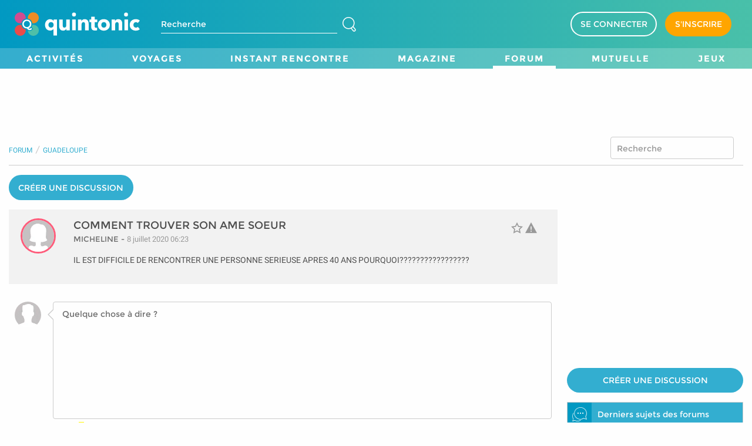

--- FILE ---
content_type: text/html; charset=utf-8
request_url: https://www.google.com/recaptcha/api2/aframe
body_size: 268
content:
<!DOCTYPE HTML><html><head><meta http-equiv="content-type" content="text/html; charset=UTF-8"></head><body><script nonce="zu5yisFtewcAIHGlWYRxLQ">/** Anti-fraud and anti-abuse applications only. See google.com/recaptcha */ try{var clients={'sodar':'https://pagead2.googlesyndication.com/pagead/sodar?'};window.addEventListener("message",function(a){try{if(a.source===window.parent){var b=JSON.parse(a.data);var c=clients[b['id']];if(c){var d=document.createElement('img');d.src=c+b['params']+'&rc='+(localStorage.getItem("rc::a")?sessionStorage.getItem("rc::b"):"");window.document.body.appendChild(d);sessionStorage.setItem("rc::e",parseInt(sessionStorage.getItem("rc::e")||0)+1);localStorage.setItem("rc::h",'1768733232075');}}}catch(b){}});window.parent.postMessage("_grecaptcha_ready", "*");}catch(b){}</script></body></html>

--- FILE ---
content_type: text/css; charset=UTF-8
request_url: https://www.quintonic.fr/css/vendors~app-e87ebddc.css
body_size: 12766
content:
/*!
 * ui-select
 * http://github.com/angular-ui/ui-select
 * Version: 0.19.8 - 2017-04-18T05:43:43.881Z
 * License: MIT
 */.ui-select-highlight{font-weight:700}.ui-select-offscreen{clip:rect(0 0 0 0)!important;width:1px!important;height:1px!important;border:0!important;margin:0!important;padding:0!important;overflow:hidden!important;position:absolute!important;outline:0!important;left:0!important;top:0!important}.ui-select-choices-row:hover{background-color:#f5f5f5}.ng-dirty.ng-invalid>a.select2-choice{border-color:#d44950}.select2-result-single{padding-left:0}.select2-locked>.select2-search-choice-close,.select-locked>.ui-select-match-close{display:none}body>.select2-container.open{z-index:5}.ui-select-container.select2.direction-up .ui-select-match,.ui-select-container[theme=select2].direction-up .ui-select-match{border-radius:4px;border-top-left-radius:0;border-top-right-radius:0}.ui-select-container.select2.direction-up .ui-select-dropdown,.ui-select-container[theme=select2].direction-up .ui-select-dropdown{border-radius:4px;border-bottom-left-radius:0;border-bottom-right-radius:0;border-top-width:1px;border-top-style:solid;box-shadow:0 -4px 8px rgba(0,0,0,.25);margin-top:-4px}.ui-select-container.select2.direction-up .ui-select-dropdown .select2-search,.ui-select-container[theme=select2].direction-up .ui-select-dropdown .select2-search{margin-top:4px}.ui-select-container.select2.direction-up.select2-dropdown-open .ui-select-match,.ui-select-container[theme=select2].direction-up.select2-dropdown-open .ui-select-match{border-bottom-color:#5897fb}.ui-select-container[theme=select2] .ui-select-dropdown .ui-select-search-hidden,.ui-select-container[theme=select2] .ui-select-dropdown .ui-select-search-hidden input{opacity:0;height:0;min-height:0;padding:0;margin:0;border:0}.selectize-input.selectize-focus{border-color:#007fbb!important}.selectize-control.single>.selectize-input>input{width:100%}.selectize-control.multi>.selectize-input>input{margin:0!important}.selectize-control>.selectize-dropdown{width:100%}.ng-dirty.ng-invalid>div.selectize-input{border-color:#d44950}.ui-select-container[theme=selectize].direction-up .ui-select-dropdown{box-shadow:0 -4px 8px rgba(0,0,0,.25);margin-top:-2px}.ui-select-container[theme=selectize] input.ui-select-search-hidden{opacity:0;height:0;min-height:0;padding:0;margin:0;border:0;width:0}.btn-default-focus{color:#333;background-color:#ebebeb;border-color:#adadad;text-decoration:none;outline:5px auto -webkit-focus-ring-color;outline-offset:-2px;box-shadow:inset 0 1px 1px rgba(0,0,0,.075),0 0 8px rgba(102,175,233,.6)}.ui-select-bootstrap .ui-select-toggle{position:relative}.ui-select-bootstrap .ui-select-toggle>.caret{position:absolute;height:10px;top:50%;right:10px;margin-top:-2px}.input-group>.ui-select-bootstrap.dropdown{position:static}.input-group>.ui-select-bootstrap>input.ui-select-search.form-control{border-radius:4px;border-top-right-radius:0;border-bottom-right-radius:0}.input-group>.ui-select-bootstrap>input.ui-select-search.form-control.direction-up{border-radius:4px!important;border-top-right-radius:0!important;border-bottom-right-radius:0!important}.ui-select-bootstrap .ui-select-search-hidden{opacity:0;height:0;min-height:0;padding:0;margin:0;border:0}.ui-select-bootstrap>.ui-select-match>.btn{text-align:left!important}.ui-select-bootstrap>.ui-select-match>.caret{position:absolute;top:45%;right:15px}.ui-select-bootstrap>.ui-select-choices,.ui-select-bootstrap>.ui-select-no-choice{width:100%;height:auto;max-height:200px;overflow-x:hidden;margin-top:-1px}body>.ui-select-bootstrap.open{z-index:2}.ui-select-multiple.ui-select-bootstrap{height:auto;padding:3px 3px 0}.ui-select-multiple.ui-select-bootstrap input.ui-select-search{background-color:transparent!important;border:none;outline:none;height:1.666666em;margin-bottom:3px}.ui-select-multiple.ui-select-bootstrap .ui-select-match .close{font-size:1.6em;line-height:.75}.ui-select-multiple.ui-select-bootstrap .ui-select-match-item{outline:0;margin:0 3px 3px 0}.ui-select-multiple .ui-select-match-item{position:relative}.ui-select-multiple .ui-select-match-item.dropping .ui-select-match-close{pointer-events:none}.ui-select-multiple:hover .ui-select-match-item.dropping-before:before{content:"";position:absolute;top:0;right:100%;height:100%;margin-right:2px;border-left:1px solid #428bca}.ui-select-multiple:hover .ui-select-match-item.dropping-after:after{content:"";position:absolute;top:0;left:100%;height:100%;margin-left:2px;border-right:1px solid #428bca}.ui-select-bootstrap .ui-select-choices-row>span{cursor:pointer;display:block;padding:3px 20px;clear:both;font-weight:400;line-height:1.42857143;color:#333;white-space:nowrap}.ui-select-bootstrap .ui-select-choices-row>span:focus,.ui-select-bootstrap .ui-select-choices-row>span:hover{text-decoration:none;color:#262626;background-color:#f5f5f5}.ui-select-bootstrap .ui-select-choices-row.active>span{color:#fff;text-decoration:none;outline:0;background-color:#428bca}.ui-select-bootstrap .ui-select-choices-row.active.disabled>span,.ui-select-bootstrap .ui-select-choices-row.disabled>span{color:#777;cursor:not-allowed;background-color:#fff}.ui-select-match.ng-hide-add,.ui-select-search.ng-hide-add{display:none!important}.ui-select-bootstrap.ng-dirty.ng-invalid>button.btn.ui-select-match{border-color:#d44950}.ui-select-container[theme=bootstrap].direction-up .ui-select-dropdown{box-shadow:0 -4px 8px rgba(0,0,0,.25)}.ui-select-bootstrap .ui-select-match-text{width:100%;padding-right:1em}.ui-select-bootstrap .ui-select-match-text span{display:inline-block;width:100%;overflow:hidden}.ui-select-bootstrap .ui-select-toggle>a.btn{position:absolute;height:10px;right:10px;margin-top:-2px}.ui-select-refreshing.glyphicon{position:absolute;right:0;padding:8px 27px}@keyframes a{0%{transform:rotate(0deg)}to{transform:rotate(359deg)}}.ui-select-spin{animation:a 2s infinite linear}.ui-select-refreshing.ng-animate{-webkit-animation:none 0s}.select2-container{margin:0;position:relative;display:inline-block;zoom:1;*display:inline;vertical-align:middle}.select2-container,.select2-drop,.select2-search,.select2-search input{box-sizing:border-box}.select2-container .select2-choice{display:block;height:26px;padding:0 0 0 8px;overflow:hidden;position:relative;border:1px solid #aaa;white-space:nowrap;line-height:26px;color:#444;text-decoration:none;border-radius:4px;background-clip:padding-box;-webkit-touch-callout:none;-webkit-user-select:none;-moz-user-select:none;-ms-user-select:none;user-select:none;background-color:#fff;background-image:-moz-linear-gradient(center bottom,#eee 0,#fff 50%);filter:progid:DXImageTransform.Microsoft.gradient(startColorstr = "#ffffff",endColorstr = "#eeeeee",GradientType = 0);background-image:linear-gradient(0deg,#eee 0,#fff 50%)}html[dir=rtl] .select2-container .select2-choice{padding:0 8px 0 0}.select2-container.select2-drop-above .select2-choice{border-bottom-color:#aaa;border-radius:0 0 4px 4px;background-image:-moz-linear-gradient(center bottom,#eee 0,#fff 90%);filter:progid:DXImageTransform.Microsoft.gradient(startColorstr="#ffffff",endColorstr="#eeeeee",GradientType=0);background-image:linear-gradient(180deg,#eee 0,#fff 90%)}.select2-container.select2-allowclear .select2-choice .select2-chosen{margin-right:42px}.select2-container .select2-choice>.select2-chosen{margin-right:26px;display:block;overflow:hidden;white-space:nowrap;text-overflow:ellipsis;float:none;width:auto}html[dir=rtl] .select2-container .select2-choice>.select2-chosen{margin-left:26px;margin-right:0}.select2-container .select2-choice abbr{display:none;width:12px;height:12px;position:absolute;right:24px;top:8px;font-size:1px;text-decoration:none;border:0;background:url(../assets/images/select2-2ca61b76e22053571dd8611e5aac4900.png) 100% 0 no-repeat;cursor:pointer;outline:0}.select2-container.select2-allowclear .select2-choice abbr{display:inline-block}.select2-container .select2-choice abbr:hover{background-position:right -11px;cursor:pointer}.select2-drop-mask{border:0;margin:0;padding:0;position:fixed;left:0;top:0;min-height:100%;min-width:100%;height:auto;width:auto;opacity:0;z-index:4;background-color:#fff;filter:alpha(opacity=0)}.select2-drop{width:100%;margin-top:-1px;position:absolute;z-index:5;top:100%;background:#fff;color:#000;border:1px solid #aaa;border-top:0;border-radius:0 0 4px 4px;box-shadow:0 4px 5px rgba(0,0,0,.15)}.select2-drop.select2-drop-above{margin-top:1px;border-top:1px solid #aaa;border-bottom:0;border-radius:4px 4px 0 0;box-shadow:0 -4px 5px rgba(0,0,0,.15)}.select2-drop-active{border:1px solid #5897fb;border-top:none}.select2-drop.select2-drop-above.select2-drop-active{border-top:1px solid #5897fb}.select2-drop-auto-width{border-top:1px solid #aaa;width:auto}.select2-drop-auto-width .select2-search{padding-top:4px}.select2-container .select2-choice .select2-arrow{display:inline-block;width:18px;height:100%;position:absolute;right:0;top:0;border-left:1px solid #aaa;border-radius:0 4px 4px 0;background-clip:padding-box;background:#ccc;background-image:-moz-linear-gradient(center bottom,#ccc 0,#eee 60%);filter:progid:DXImageTransform.Microsoft.gradient(startColorstr = "#eeeeee",endColorstr = "#cccccc",GradientType = 0);background-image:linear-gradient(0deg,#ccc 0,#eee 60%)}html[dir=rtl] .select2-container .select2-choice .select2-arrow{left:0;right:auto;border-left:none;border-right:1px solid #aaa;border-radius:4px 0 0 4px}.select2-container .select2-choice .select2-arrow b{display:block;width:100%;height:100%;background:url(../assets/images/select2-2ca61b76e22053571dd8611e5aac4900.png) no-repeat 0 1px}html[dir=rtl] .select2-container .select2-choice .select2-arrow b{background-position:2px 1px}.select2-search{display:inline-block;width:100%;min-height:26px;margin:0;padding-left:4px;padding-right:4px;position:relative;z-index:6;white-space:nowrap}.select2-search input{width:100%;height:auto!important;min-height:26px;padding:4px 20px 4px 5px;margin:0;outline:0;font-family:sans-serif;font-size:1em;border:1px solid #aaa;border-radius:0;box-shadow:none;background:#fff url(../assets/images/select2-2ca61b76e22053571dd8611e5aac4900.png) no-repeat 100% -22px;background:url(../assets/images/select2-2ca61b76e22053571dd8611e5aac4900.png) no-repeat 100% -22px,linear-gradient(180deg,#fff 85%,#eee 99%) 0 0}html[dir=rtl] .select2-search input{padding:4px 5px 4px 20px;background:#fff url(../assets/images/select2-2ca61b76e22053571dd8611e5aac4900.png) no-repeat -37px -22px;background:url(../assets/images/select2-2ca61b76e22053571dd8611e5aac4900.png) no-repeat -37px -22px,linear-gradient(180deg,#fff 85%,#eee 99%) 0 0}.select2-drop.select2-drop-above .select2-search input{margin-top:4px}.select2-search input.select2-active{background:#fff url(../assets/images/select2-spinner-7b9776076d5fceef4993b55c9383dedd.gif) no-repeat 100%;background:url(../assets/images/select2-spinner-7b9776076d5fceef4993b55c9383dedd.gif) no-repeat 100%,linear-gradient(180deg,#fff 85%,#eee 99%) 0 0}.select2-container-active .select2-choice,.select2-container-active .select2-choices{border:1px solid #5897fb;outline:none;box-shadow:0 0 5px rgba(0,0,0,.3)}.select2-dropdown-open .select2-choice{border-bottom-color:transparent;box-shadow:inset 0 1px 0 #fff;border-bottom-left-radius:0;border-bottom-right-radius:0;background-color:#eee;background-image:-moz-linear-gradient(center bottom,#fff 0,#eee 50%);filter:progid:DXImageTransform.Microsoft.gradient(startColorstr="#eeeeee",endColorstr="#ffffff",GradientType=0);background-image:linear-gradient(0deg,#fff 0,#eee 50%)}.select2-dropdown-open.select2-drop-above .select2-choice,.select2-dropdown-open.select2-drop-above .select2-choices{border:1px solid #5897fb;border-top-color:transparent;background-image:-moz-linear-gradient(center top,#fff 0,#eee 50%);filter:progid:DXImageTransform.Microsoft.gradient(startColorstr="#eeeeee",endColorstr="#ffffff",GradientType=0);background-image:linear-gradient(180deg,#fff 0,#eee 50%)}.select2-dropdown-open .select2-choice .select2-arrow{background:transparent;border-left:none;filter:none}html[dir=rtl] .select2-dropdown-open .select2-choice .select2-arrow{border-right:none}.select2-dropdown-open .select2-choice .select2-arrow b{background-position:-18px 1px}html[dir=rtl] .select2-dropdown-open .select2-choice .select2-arrow b{background-position:-16px 1px}.select2-hidden-accessible{border:0;clip:rect(0 0 0 0);height:1px;margin:-1px;overflow:hidden;padding:0;position:absolute;width:1px}.select2-results{max-height:200px;padding:0 0 0 4px;margin:4px 4px 4px 0;position:relative;overflow-x:hidden;overflow-y:auto;-webkit-tap-highlight-color:rgba(0,0,0,0)}html[dir=rtl] .select2-results{padding:0 4px 0 0;margin:4px 0 4px 4px}.select2-results ul.select2-result-sub{margin:0;padding-left:0}.select2-results li{list-style:none;display:list-item;background-image:none}.select2-results li.select2-result-with-children>.select2-result-label{font-weight:700}.select2-results .select2-result-label{padding:3px 7px 4px;margin:0;cursor:pointer;min-height:1em;-webkit-touch-callout:none;-webkit-user-select:none;-moz-user-select:none;-ms-user-select:none;user-select:none}.select2-results-dept-1 .select2-result-label{padding-left:20px}.select2-results-dept-2 .select2-result-label{padding-left:40px}.select2-results-dept-3 .select2-result-label{padding-left:60px}.select2-results-dept-4 .select2-result-label{padding-left:80px}.select2-results-dept-5 .select2-result-label{padding-left:100px}.select2-results-dept-6 .select2-result-label{padding-left:110px}.select2-results-dept-7 .select2-result-label{padding-left:120px}.select2-results .select2-highlighted{background:#3875d7;color:#fff}.select2-results li em{background:#feffde;font-style:normal}.select2-results .select2-highlighted em{background:transparent}.select2-results .select2-highlighted ul{background:#fff;color:#000}.select2-results .select2-ajax-error,.select2-results .select2-no-results,.select2-results .select2-searching,.select2-results .select2-selection-limit{background:#f4f4f4;display:list-item;padding-left:5px}.select2-results .select2-disabled.select2-highlighted{color:#666;background:#f4f4f4;display:list-item;cursor:default}.select2-results .select2-disabled{background:#f4f4f4;display:list-item;cursor:default}.select2-results .select2-selected{display:none}.select2-more-results.select2-active{background:#f4f4f4 url(../assets/images/select2-spinner-7b9776076d5fceef4993b55c9383dedd.gif) no-repeat 100%}.select2-results .select2-ajax-error{background:rgba(255,50,50,.2)}.select2-more-results{background:#f4f4f4;display:list-item}.select2-container.select2-container-disabled .select2-choice{background-color:#f4f4f4;background-image:none;border:1px solid #ddd;cursor:default}.select2-container.select2-container-disabled .select2-choice .select2-arrow{background-color:#f4f4f4;background-image:none;border-left:0}.select2-container.select2-container-disabled .select2-choice abbr{display:none}.select2-container-multi .select2-choices{height:auto!important;height:1%;margin:0;padding:0 5px 0 0;position:relative;border:1px solid #aaa;cursor:text;overflow:hidden;background-color:#fff;background-image:linear-gradient(180deg,#eee 1%,#fff 15%)}html[dir=rtl] .select2-container-multi .select2-choices{padding:0 0 0 5px}.select2-locked{padding:3px 5px!important}.select2-container-multi .select2-choices{min-height:26px}.select2-container-multi.select2-container-active .select2-choices{border:1px solid #5897fb;outline:none;box-shadow:0 0 5px rgba(0,0,0,.3)}.select2-container-multi .select2-choices li{float:left;list-style:none}html[dir=rtl] .select2-container-multi .select2-choices li{float:right}.select2-container-multi .select2-choices .select2-search-field{margin:0;padding:0;white-space:nowrap}.select2-container-multi .select2-choices .select2-search-field input{padding:5px;margin:1px 0;font-family:sans-serif;font-size:100%;color:#666;outline:0;border:0;box-shadow:none;background:transparent!important}.select2-container-multi .select2-choices .select2-search-field input.select2-active{background:#fff url(../assets/images/select2-spinner-7b9776076d5fceef4993b55c9383dedd.gif) no-repeat 100%!important}.select2-default{color:#999!important}.select2-container-multi .select2-choices .select2-search-choice{padding:3px 5px 3px 18px;margin:3px 0 3px 5px;position:relative;line-height:13px;color:#333;cursor:default;border:1px solid #aaa;border-radius:3px;box-shadow:inset 0 0 2px #fff,0 1px 0 rgba(0,0,0,.05);background-clip:padding-box;-webkit-touch-callout:none;-webkit-user-select:none;-moz-user-select:none;-ms-user-select:none;user-select:none;background-color:#e4e4e4;filter:progid:DXImageTransform.Microsoft.gradient(startColorstr="#eeeeee",endColorstr="#f4f4f4",GradientType=0);background-image:linear-gradient(180deg,#f4f4f4 20%,#f0f0f0 50%,#e8e8e8 52%,#eee)}html[dir=rtl] .select2-container-multi .select2-choices .select2-search-choice{margin:3px 5px 3px 0;padding:3px 18px 3px 5px}.select2-container-multi .select2-choices .select2-search-choice .select2-chosen{cursor:default}.select2-container-multi .select2-choices .select2-search-choice-focus{background:#d4d4d4}.select2-search-choice-close{display:block;width:12px;height:13px;position:absolute;right:3px;top:4px;font-size:1px;outline:none;background:url(../assets/images/select2-2ca61b76e22053571dd8611e5aac4900.png) 100% 0 no-repeat}html[dir=rtl] .select2-search-choice-close{right:auto;left:3px}.select2-container-multi .select2-search-choice-close{left:3px}html[dir=rtl] .select2-container-multi .select2-search-choice-close{left:auto;right:2px}.select2-container-multi .select2-choices .select2-search-choice-focus .select2-search-choice-close,.select2-container-multi .select2-choices .select2-search-choice .select2-search-choice-close:hover{background-position:right -11px}.select2-container-multi.select2-container-disabled .select2-choices{background-color:#f4f4f4;background-image:none;border:1px solid #ddd;cursor:default}.select2-container-multi.select2-container-disabled .select2-choices .select2-search-choice{padding:3px 5px;border:1px solid #ddd;background-image:none;background-color:#f4f4f4}.select2-container-multi.select2-container-disabled .select2-choices .select2-search-choice .select2-search-choice-close{display:none;background:none}.select2-result-selectable .select2-match,.select2-result-unselectable .select2-match{text-decoration:underline}.select2-offscreen,.select2-offscreen:focus{clip:rect(0 0 0 0)!important;width:1px!important;height:1px!important;border:0!important;margin:0!important;padding:0!important;overflow:hidden!important;position:absolute!important;outline:0!important;left:0!important;top:0!important}.select2-display-none{display:none}.select2-measure-scrollbar{position:absolute;top:-10000px;left:-10000px;width:100px;height:100px;overflow:scroll}@media only screen and (-webkit-min-device-pixel-ratio:1.5),only screen and (min-resolution:2dppx){.select2-container .select2-choice .select2-arrow b,.select2-container .select2-choice abbr,.select2-search-choice-close,.select2-search input{background-image:url(../assets/images/select2x2-49e3f006018662f60f1db2aec0b2cca9.png)!important;background-repeat:no-repeat!important;background-size:60px 40px!important}.select2-search input{background-position:100% -21px!important}}:focus{outline:0}.emoji-popover .close-button-holder,.popover .close-button-holder{position:absolute;right:10px}.emoji-popover .close-button-holder .close-button,.popover .close-button-holder .close-button{cursor:pointer;font-size:20px;font-weight:700;color:#b3b3b3}.emoji-popover .close-button-holder .close-button:hover,.popover .close-button-holder .close-button:hover{color:#d7d7d7}.emoji-picker{text-indent:-9999px;display:inline-block;height:22px;margin-right:.5em;width:22px;cursor:pointer}.emoji-container{margin:0 -10px;min-width:200px;height:200px;overflow:hidden;overflow-y:scroll}.emoji-container::-webkit-scrollbar{width:10px}.emoji-container::-webkit-scrollbar-track-piece{background:#f5f5f5}.emoji-container::-webkit-scrollbar-thumb{background:#ccc;border:1px solid #b3b3b3}.emoji-popover{position:absolute;top:0;left:0;z-index:3;display:block;max-width:276px;padding:1px;font-family:Helvetica Neue,Helvetica,Arial,sans-serif;font-size:14px;font-weight:400;line-height:1.42857143;text-align:left;white-space:normal;background-color:#fff;background-clip:padding-box;border:1px solid #ccc;border:1px solid rgba(0,0,0,.2);border-radius:6px;box-shadow:0 5px 10px rgba(0,0,0,.2)}.emoji-popover.top{margin-top:-10px}.emoji-popover.right{margin-left:10px}.emoji-popover.bottom{margin-top:10px}.emoji-popover.left{margin-left:-10px}.emoji-popover .emoji-popover-title{padding:8px 14px;margin:0;font-size:14px;background-color:#f7f7f7;border-bottom:1px solid #ebebeb;border-radius:5px 5px 0 0}.emoji-popover .emoji-popover-content{padding:9px 14px}@media (-webkit-min-device-pixel-ratio:1),all and (min--moz-device-pixel-ratio:1),all and (min-device-pixel-ratio:1),all and (min-resolution:96dpi){.emoji-picker{background:url(../assets/images/emojis-54449bc25a1ef7fc49b4b0e26b6ba2d3.png)no-repeat}}@media (-webkit-min-device-pixel-ratio:1.5),all and (min-device-pixel-ratio:1.5),all and (min-resolution:144dpi){.emoji-picker{background:url(../assets/images/emojis@2x-873ea9141772f56a069b6266f57eff68.png)no-repeat;background-size:27776px 22px}}@-moz-document url-prefix(){.emoji-picker{background:url(../assets/images/emojis-54449bc25a1ef7fc49b4b0e26b6ba2d3.png)no-repeat}}.emoji-bowtie{background-position:-5px 0}.emoji-smile{background-position:-37px 0}.emoji-laughing{background-position:-69px 0}.emoji-blush{background-position:-101px 0}.emoji-smiley{background-position:-133px 0}.emoji-relaxed{background-position:-165px 0}.emoji-smirk{background-position:-197px 0}.emoji-heart-eyes{background-position:-229px 0}.emoji-kissing-heart{background-position:-261px 0}.emoji-kissing-closed-eyes{background-position:-293px 0}.emoji-flushed{background-position:-325px 0}.emoji-relieved{background-position:-357px 0}.emoji-satisfied{background-position:-389px 0}.emoji-grin{background-position:-421px 0}.emoji-wink{background-position:-453px 0}.emoji-stuck-out-tongue-winking-eye,.emoji-winky-face{background-position:-485px 0}.emoji-stuck-out-tongue-closed-eyes{background-position:-517px 0}.emoji-grinning{background-position:-549px 0}.emoji-kissing{background-position:-581px 0}.emoji-kissing-smiling-eyes{background-position:-613px 0}.emoji-stuck-out-tongue{background-position:-645px 0}.emoji-sleeping{background-position:-677px 0}.emoji-worried{background-position:-709px 0}.emoji-frowning{background-position:-741px 0}.emoji-anguished{background-position:-773px 0}.emoji-open-mouth,.emoji-wow{background-position:-805px 0}.emoji-grimacing{background-position:-837px 0}.emoji-confused{background-position:-869px 0}.emoji-hushed{background-position:-901px 0}.emoji-expressionless{background-position:-933px 0}.emoji-unamused{background-position:-965px 0}.emoji-sweat-smile{background-position:-997px 0}.emoji-sweat{background-position:-1029px 0}.emoji-disappointed-relieved{background-position:-1061px 0}.emoji-weary{background-position:-1093px 0}.emoji-pensive{background-position:-1125px 0}.emoji-disappointed{background-position:-1157px 0}.emoji-confounded{background-position:-1189px 0}.emoji-fearful{background-position:-1221px 0}.emoji-cold-sweat{background-position:-1253px 0}.emoji-persevere{background-position:-1285px 0}.emoji-cry{background-position:-1317px 0}.emoji-sob{background-position:-1349px 0}.emoji-joy{background-position:-1381px 0}.emoji-astonished{background-position:-1413px 0}.emoji-scream{background-position:-1445px 0}.emoji-neckbeard{background-position:-1477px 0}.emoji-tired-face{background-position:-1509px 0}.emoji-angry{background-position:-1541px 0}.emoji-rage{background-position:-1573px 0}.emoji-triumph{background-position:-1605px 0}.emoji-sleepy{background-position:-1637px 0}.emoji-yum{background-position:-1669px 0}.emoji-mask{background-position:-1701px 0}.emoji-sunglasses{background-position:-1733px 0}.emoji-dizzy-face{background-position:-1765px 0}.emoji-imp{background-position:-1797px 0}.emoji-smiling-imp{background-position:-1829px 0}.emoji-neutral-face{background-position:-1861px 0}.emoji-no-mouth{background-position:-1893px 0}.emoji-innocent{background-position:-1925px 0}.emoji-alien{background-position:-1957px 0}.emoji-yellow-heart{background-position:-1989px 0}.emoji-blue-heart{background-position:-2021px 0}.emoji-purple-heart{background-position:-2053px 0}.emoji-heart{background-position:-2085px 0}.emoji-green-heart{background-position:-2117px 0}.emoji-broken-heart{background-position:-2149px 0}.emoji-heartbeat{background-position:-2181px 0}.emoji-heartpulse{background-position:-2213px 0}.emoji-two-hearts{background-position:-2245px 0}.emoji-revolving-hearts{background-position:-2277px 0}.emoji-cupid{background-position:-2309px 0}.emoji-sparkling-heart{background-position:-2341px 0}.emoji-sparkles{background-position:-2373px 0}.emoji-star{background-position:-2405px 0}.emoji-star2{background-position:-2437px 0}.emoji-dizzy{background-position:-2469px 0}.emoji-boom{background-position:-2501px 0}.emoji-collision{background-position:-2533px 0}.emoji-anger{background-position:-2565px 0}.emoji-exclamation{background-position:-2597px 0}.emoji-question{background-position:-2629px 0}.emoji-grey-exclamation{background-position:-2661px 0}.emoji-grey-question{background-position:-2693px 0}.emoji-zzz{background-position:-2725px 0}.emoji-dash{background-position:-2757px 0}.emoji-sweat-drops{background-position:-2789px 0}.emoji-notes{background-position:-2821px 0}.emoji-musical-note{background-position:-2853px 0}.emoji-fire{background-position:-2885px 0}.emoji-hankey{background-position:-2917px 0}.emoji-poop{background-position:-2949px 0}.emoji-shit{background-position:-2981px 0}.emoji-\+1{background-position:-3013px 0}.emoji-thumbsup{background-position:-3045px 0}.emoji--1{background-position:-3077px 0}.emoji-thumbsdown{background-position:-3109px 0}.emoji-ok-hand{background-position:-3141px 0}.emoji-punch{background-position:-3173px 0}.emoji-facepunch{background-position:-3205px 0}.emoji-fist{background-position:-3237px 0}.emoji-v{background-position:-3269px 0}.emoji-wave{background-position:-3301px 0}.emoji-hand{background-position:-3333px 0}.emoji-raised-hand{background-position:-3365px 0}.emoji-open-hands{background-position:-3397px 0}.emoji-point-up{background-position:-3429px 0}.emoji-point-down{background-position:-3461px 0}.emoji-point-left{background-position:-3493px 0}.emoji-point-right{background-position:-3525px 0}.emoji-raised-hands{background-position:-3557px 0}.emoji-pray{background-position:-3589px 0}.emoji-point-up-2{background-position:-3621px 0}.emoji-clap{background-position:-3653px 0}.emoji-muscle{background-position:-3685px 0}.emoji-metal{background-position:-3717px 0}.emoji-fu{background-position:-3749px 0}.emoji-walking{background-position:-3781px 0}.emoji-runner{background-position:-3813px 0}.emoji-running{background-position:-3845px 0}.emoji-couple{background-position:-3877px 0}.emoji-family{background-position:-3909px 0}.emoji-two-men-holding-hands{background-position:-3941px 0}.emoji-two-women-holding-hands{background-position:-3973px 0}.emoji-dancer{background-position:-4005px 0}.emoji-dancers{background-position:-4037px 0}.emoji-ok-woman{background-position:-4069px 0}.emoji-no-good{background-position:-4101px 0}.emoji-information-desk-person{background-position:-4133px 0}.emoji-raising-hand{background-position:-4165px 0}.emoji-bride-with-veil{background-position:-4197px 0}.emoji-person-with-pouting-face{background-position:-4229px 0}.emoji-person-frowning{background-position:-4261px 0}.emoji-bow{background-position:-4293px 0}.emoji-couplekiss{background-position:-4325px 0}.emoji-couple-with-heart{background-position:-4357px 0}.emoji-massage{background-position:-4389px 0}.emoji-haircut{background-position:-4421px 0}.emoji-nail-care{background-position:-4453px 0}.emoji-boy{background-position:-4485px 0}.emoji-girl{background-position:-4517px 0}.emoji-woman{background-position:-4549px 0}.emoji-man{background-position:-4581px 0}.emoji-baby{background-position:-4613px 0}.emoji-older-woman{background-position:-4645px 0}.emoji-older-man{background-position:-4677px 0}.emoji-person-with-blond-hair{background-position:-4709px 0}.emoji-man-with-gua-pi-mao{background-position:-4741px 0}.emoji-man-with-turban{background-position:-4773px 0}.emoji-construction-worker{background-position:-4805px 0}.emoji-cop{background-position:-4837px 0}.emoji-angel{background-position:-4869px 0}.emoji-princess{background-position:-4901px 0}.emoji-smiley-cat{background-position:-4933px 0}.emoji-smile-cat{background-position:-4965px 0}.emoji-heart-eyes-cat{background-position:-4997px 0}.emoji-kissing-cat{background-position:-5029px 0}.emoji-smirk-cat{background-position:-5061px 0}.emoji-scream-cat{background-position:-5093px 0}.emoji-crying-cat-face{background-position:-5125px 0}.emoji-joy-cat{background-position:-5157px 0}.emoji-pouting-cat{background-position:-5189px 0}.emoji-japanese-ogre{background-position:-5221px 0}.emoji-japanese-goblin{background-position:-5253px 0}.emoji-see-no-evil{background-position:-5285px 0}.emoji-hear-no-evil{background-position:-5317px 0}.emoji-speak-no-evil{background-position:-5349px 0}.emoji-guardsman{background-position:-5381px 0}.emoji-skull{background-position:-5413px 0}.emoji-feet{background-position:-5445px 0}.emoji-lips{background-position:-5477px 0}.emoji-kiss{background-position:-5509px 0}.emoji-droplet{background-position:-5541px 0}.emoji-ear{background-position:-5573px 0}.emoji-eyes{background-position:-5605px 0}.emoji-nose{background-position:-5637px 0}.emoji-tongue{background-position:-5669px 0}.emoji-love-letter{background-position:-5701px 0}.emoji-bust-in-silhouette{background-position:-5733px 0}.emoji-busts-in-silhouette{background-position:-5765px 0}.emoji-speech-balloon{background-position:-5797px 0}.emoji-thought-balloon{background-position:-5829px 0}.emoji-feelsgood{background-position:-5861px 0}.emoji-finnadie{background-position:-5893px 0}.emoji-goberserk{background-position:-5925px 0}.emoji-godmode{background-position:-5957px 0}.emoji-hurtrealbad{background-position:-5989px 0}.emoji-rage1{background-position:-6021px 0}.emoji-rage2{background-position:-6053px 0}.emoji-rage3{background-position:-6085px 0}.emoji-rage4{background-position:-6117px 0}.emoji-suspect{background-position:-6149px 0}.emoji-trollface{background-position:-6181px 0}.emoji-sunny{background-position:-6213px 0}.emoji-umbrella{background-position:-6245px 0}.emoji-cloud{background-position:-6277px 0}.emoji-snowflake{background-position:-6309px 0}.emoji-snowman{background-position:-6341px 0}.emoji-zap{background-position:-6373px 0}.emoji-cyclone{background-position:-6405px 0}.emoji-foggy{background-position:-6437px 0}.emoji-ocean{background-position:-6469px 0}.emoji-cat{background-position:-6501px 0}.emoji-dog{background-position:-6533px 0}.emoji-mouse{background-position:-6565px 0}.emoji-hamster{background-position:-6597px 0}.emoji-rabbit{background-position:-6629px 0}.emoji-wolf{background-position:-6661px 0}.emoji-frog{background-position:-6693px 0}.emoji-tiger{background-position:-6725px 0}.emoji-koala{background-position:-6757px 0}.emoji-bear{background-position:-6789px 0}.emoji-pig{background-position:-6821px 0}.emoji-pig-nose{background-position:-6853px 0}.emoji-cow{background-position:-6885px 0}.emoji-boar{background-position:-6917px 0}.emoji-monkey-face{background-position:-6949px 0}.emoji-monkey{background-position:-6981px 0}.emoji-horse{background-position:-7013px 0}.emoji-racehorse{background-position:-7045px 0}.emoji-camel{background-position:-7077px 0}.emoji-sheep{background-position:-7109px 0}.emoji-elephant{background-position:-7141px 0}.emoji-panda-face{background-position:-7173px 0}.emoji-snake{background-position:-7205px 0}.emoji-bird{background-position:-7237px 0}.emoji-baby-chick{background-position:-7269px 0}.emoji-hatched-chick{background-position:-7301px 0}.emoji-hatching-chick{background-position:-7333px 0}.emoji-chicken{background-position:-7365px 0}.emoji-penguin{background-position:-7397px 0}.emoji-turtle{background-position:-7429px 0}.emoji-bug{background-position:-7461px 0}.emoji-honeybee{background-position:-7493px 0}.emoji-ant{background-position:-7525px 0}.emoji-beetle{background-position:-7557px 0}.emoji-snail{background-position:-7589px 0}.emoji-octopus{background-position:-7621px 0}.emoji-tropical-fish{background-position:-7653px 0}.emoji-fish{background-position:-7685px 0}.emoji-whale{background-position:-7717px 0}.emoji-whale2{background-position:-7749px 0}.emoji-dolphin{background-position:-7781px 0}.emoji-cow2{background-position:-7813px 0}.emoji-ram{background-position:-7845px 0}.emoji-rat{background-position:-7877px 0}.emoji-water-buffalo{background-position:-7909px 0}.emoji-tiger2{background-position:-7941px 0}.emoji-rabbit2{background-position:-7973px 0}.emoji-dragon{background-position:-8005px 0}.emoji-goat{background-position:-8037px 0}.emoji-rooster{background-position:-8069px 0}.emoji-dog2{background-position:-8101px 0}.emoji-pig2{background-position:-8133px 0}.emoji-mouse2{background-position:-8165px 0}.emoji-ox{background-position:-8197px 0}.emoji-dragon-face{background-position:-8229px 0}.emoji-blowfish{background-position:-8261px 0}.emoji-crocodile{background-position:-8293px 0}.emoji-dromedary-camel{background-position:-8325px 0}.emoji-leopard{background-position:-8357px 0}.emoji-cat2{background-position:-8389px 0}.emoji-poodle{background-position:-8421px 0}.emoji-paw-prints{background-position:-8453px 0}.emoji-bouquet{background-position:-8485px 0}.emoji-cherry-blossom{background-position:-8517px 0}.emoji-tulip{background-position:-8549px 0}.emoji-four-leaf-clover{background-position:-8581px 0}.emoji-rose{background-position:-8613px 0}.emoji-sunflower{background-position:-8645px 0}.emoji-hibiscus{background-position:-8677px 0}.emoji-maple-leaf{background-position:-8709px 0}.emoji-leaves{background-position:-8741px 0}.emoji-fallen-leaf{background-position:-8773px 0}.emoji-herb{background-position:-8805px 0}.emoji-mushroom{background-position:-8837px 0}.emoji-cactus{background-position:-8869px 0}.emoji-palm-tree{background-position:-8901px 0}.emoji-evergreen-tree{background-position:-8933px 0}.emoji-deciduous-tree{background-position:-8965px 0}.emoji-chestnut{background-position:-8997px 0}.emoji-seedling{background-position:-9029px 0}.emoji-blossom{background-position:-9061px 0}.emoji-ear-of-rice{background-position:-9093px 0}.emoji-shell{background-position:-9125px 0}.emoji-globe-with-meridians{background-position:-9157px 0}.emoji-sun-with-face{background-position:-9189px 0}.emoji-full-moon-with-face{background-position:-9221px 0}.emoji-new-moon-with-face{background-position:-9253px 0}.emoji-new-moon{background-position:-9285px 0}.emoji-waxing-crescent-moon{background-position:-9317px 0}.emoji-first-quarter-moon{background-position:-9349px 0}.emoji-waxing-gibbous-moon{background-position:-9381px 0}.emoji-full-moon{background-position:-9413px 0}.emoji-waning-gibbous-moon{background-position:-9445px 0}.emoji-last-quarter-moon{background-position:-9477px 0}.emoji-waning-crescent-moon{background-position:-9509px 0}.emoji-last-quarter-moon-with-face{background-position:-9541px 0}.emoji-first-quarter-moon-with-face{background-position:-9573px 0}.emoji-moon{background-position:-9605px 0}.emoji-earth-africa{background-position:-9637px 0}.emoji-earth-americas{background-position:-9669px 0}.emoji-earth-asia{background-position:-9701px 0}.emoji-volcano{background-position:-9733px 0}.emoji-milky-way{background-position:-9765px 0}.emoji-partly-sunny{background-position:-9797px 0}.emoji-octocat{background-position:-9829px 0}.emoji-squirrel{background-position:-9861px 0}.emoji-bamboo{background-position:-9893px 0}.emoji-gift-heart{background-position:-9925px 0}.emoji-dolls{background-position:-9957px 0}.emoji-school-satchel{background-position:-9989px 0}.emoji-mortar-board{background-position:-10021px 0}.emoji-flags{background-position:-10053px 0}.emoji-fireworks{background-position:-10085px 0}.emoji-sparkler{background-position:-10117px 0}.emoji-wind-chime{background-position:-10149px 0}.emoji-rice-scene{background-position:-10181px 0}.emoji-jack-o-lantern{background-position:-10213px 0}.emoji-ghost{background-position:-10245px 0}.emoji-santa{background-position:-10277px 0}.emoji-christmas-tree{background-position:-10309px 0}.emoji-gift{background-position:-10341px 0}.emoji-bell{background-position:-10373px 0}.emoji-no-bell{background-position:-10405px 0}.emoji-tanabata-tree{background-position:-10437px 0}.emoji-tada{background-position:-10469px 0}.emoji-confetti-ball{background-position:-10501px 0}.emoji-balloon{background-position:-10533px 0}.emoji-crystal-ball{background-position:-10565px 0}.emoji-cd{background-position:-10597px 0}.emoji-dvd{background-position:-10629px 0}.emoji-floppy-disk{background-position:-10661px 0}.emoji-camera{background-position:-10693px 0}.emoji-video-camera{background-position:-10725px 0}.emoji-movie-camera{background-position:-10757px 0}.emoji-computer{background-position:-10789px 0}.emoji-tv{background-position:-10821px 0}.emoji-iphone{background-position:-10853px 0}.emoji-phone{background-position:-10885px 0}.emoji-telephone{background-position:-10917px 0}.emoji-telephone-receiver{background-position:-10949px 0}.emoji-pager{background-position:-10981px 0}.emoji-fax{background-position:-11013px 0}.emoji-minidisc{background-position:-11045px 0}.emoji-vhs{background-position:-11077px 0}.emoji-sound{background-position:-11109px 0}.emoji-speaker{background-position:-11141px 0}.emoji-mute{background-position:-11173px 0}.emoji-loudspeaker{background-position:-11205px 0}.emoji-mega{background-position:-11237px 0}.emoji-hourglass{background-position:-11269px 0}.emoji-hourglass-flowing-sand{background-position:-11301px 0}.emoji-alarm-clock{background-position:-11333px 0}.emoji-watch{background-position:-11365px 0}.emoji-radio{background-position:-11397px 0}.emoji-satellite{background-position:-11429px 0}.emoji-loop{background-position:-11461px 0}.emoji-mag{background-position:-11493px 0}.emoji-mag-right{background-position:-11525px 0}.emoji-unlock{background-position:-11557px 0}.emoji-lock{background-position:-11589px 0}.emoji-lock-with-ink-pen{background-position:-11621px 0}.emoji-closed-lock-with-key{background-position:-11653px 0}.emoji-key{background-position:-11685px 0}.emoji-bulb{background-position:-11717px 0}.emoji-flashlight{background-position:-11749px 0}.emoji-high-brightness{background-position:-11781px 0}.emoji-low-brightness{background-position:-11813px 0}.emoji-electric-plug{background-position:-11845px 0}.emoji-battery{background-position:-11877px 0}.emoji-calling{background-position:-11909px 0}.emoji-email{background-position:-11941px 0}.emoji-mailbox{background-position:-11973px 0}.emoji-postbox{background-position:-12005px 0}.emoji-bath{background-position:-12037px 0}.emoji-bathtub{background-position:-12069px 0}.emoji-shower{background-position:-12101px 0}.emoji-toilet{background-position:-12133px 0}.emoji-wrench{background-position:-12165px 0}.emoji-nut-and-bolt{background-position:-12197px 0}.emoji-hammer{background-position:-12229px 0}.emoji-seat{background-position:-12261px 0}.emoji-moneybag{background-position:-12293px 0}.emoji-yen{background-position:-12325px 0}.emoji-dollar{background-position:-12357px 0}.emoji-pound{background-position:-12389px 0}.emoji-euro{background-position:-12421px 0}.emoji-credit-card{background-position:-12453px 0}.emoji-money-with-wings{background-position:-12485px 0}.emoji-e-mail{background-position:-12517px 0}.emoji-inbox-tray{background-position:-12549px 0}.emoji-outbox-tray{background-position:-12581px 0}.emoji-envelope{background-position:-12613px 0}.emoji-incoming-envelope{background-position:-12645px 0}.emoji-postal-horn{background-position:-12677px 0}.emoji-mailbox-closed{background-position:-12709px 0}.emoji-mailbox-with-mail{background-position:-12741px 0}.emoji-mailbox-with-no-mail{background-position:-12773px 0}.emoji-door{background-position:-12805px 0}.emoji-smoking{background-position:-12837px 0}.emoji-bomb{background-position:-12869px 0}.emoji-gun{background-position:-12901px 0}.emoji-hocho{background-position:-12933px 0}.emoji-pill{background-position:-12965px 0}.emoji-syringe{background-position:-12997px 0}.emoji-page-facing-up{background-position:-13029px 0}.emoji-page-with-curl{background-position:-13061px 0}.emoji-bookmark-tabs{background-position:-13093px 0}.emoji-bar-chart{background-position:-13125px 0}.emoji-chart-with-upwards-trend{background-position:-13157px 0}.emoji-chart-with-downwards-trend{background-position:-13189px 0}.emoji-scroll{background-position:-13221px 0}.emoji-clipboard{background-position:-13253px 0}.emoji-calendar{background-position:-13285px 0}.emoji-date{background-position:-13317px 0}.emoji-card-index{background-position:-13349px 0}.emoji-file-folder{background-position:-13381px 0}.emoji-open-file-folder{background-position:-13413px 0}.emoji-scissors{background-position:-13445px 0}.emoji-pushpin{background-position:-13477px 0}.emoji-paperclip{background-position:-13509px 0}.emoji-black-nib{background-position:-13541px 0}.emoji-pencil2{background-position:-13573px 0}.emoji-straight-ruler{background-position:-13605px 0}.emoji-triangular-ruler{background-position:-13637px 0}.emoji-closed-book{background-position:-13669px 0}.emoji-green-book{background-position:-13701px 0}.emoji-blue-book{background-position:-13733px 0}.emoji-orange-book{background-position:-13765px 0}.emoji-notebook{background-position:-13797px 0}.emoji-notebook-with-decorative-cover{background-position:-13829px 0}.emoji-ledger{background-position:-13861px 0}.emoji-books{background-position:-13893px 0}.emoji-bookmark{background-position:-13925px 0}.emoji-name-badge{background-position:-13957px 0}.emoji-microscope{background-position:-13989px 0}.emoji-telescope{background-position:-14021px 0}.emoji-newspaper{background-position:-14053px 0}.emoji-football{background-position:-14085px 0}.emoji-basketball{background-position:-14117px 0}.emoji-soccer{background-position:-14149px 0}.emoji-baseball{background-position:-14181px 0}.emoji-tennis{background-position:-14213px 0}.emoji-8ball{background-position:-14245px 0}.emoji-rugby-football{background-position:-14277px 0}.emoji-bowling{background-position:-14309px 0}.emoji-golf{background-position:-14341px 0}.emoji-mountain-bicyclist{background-position:-14373px 0}.emoji-bicyclist{background-position:-14405px 0}.emoji-horse-racing{background-position:-14437px 0}.emoji-snowboarder{background-position:-14469px 0}.emoji-swimmer{background-position:-14501px 0}.emoji-surfer{background-position:-14533px 0}.emoji-ski{background-position:-14565px 0}.emoji-spades{background-position:-14597px 0}.emoji-hearts{background-position:-14629px 0}.emoji-clubs{background-position:-14661px 0}.emoji-diamonds{background-position:-14693px 0}.emoji-gem{background-position:-14725px 0}.emoji-ring{background-position:-14757px 0}.emoji-trophy{background-position:-14789px 0}.emoji-musical-score{background-position:-14821px 0}.emoji-musical-keyboard{background-position:-14853px 0}.emoji-violin{background-position:-14885px 0}.emoji-space-invader{background-position:-14917px 0}.emoji-video-game{background-position:-14949px 0}.emoji-black-joker{background-position:-14981px 0}.emoji-flower-playing-cards{background-position:-15013px 0}.emoji-game-die{background-position:-15045px 0}.emoji-dart{background-position:-15077px 0}.emoji-mahjong{background-position:-15109px 0}.emoji-clapper{background-position:-15141px 0}.emoji-memo{background-position:-15173px 0}.emoji-pencil{background-position:-15205px 0}.emoji-book{background-position:-15237px 0}.emoji-art{background-position:-15269px 0}.emoji-microphone{background-position:-15301px 0}.emoji-headphones{background-position:-15333px 0}.emoji-trumpet{background-position:-15365px 0}.emoji-saxophone{background-position:-15397px 0}.emoji-guitar{background-position:-15429px 0}.emoji-shoe{background-position:-15461px 0}.emoji-sandal{background-position:-15493px 0}.emoji-high-heel{background-position:-15525px 0}.emoji-lipstick{background-position:-15557px 0}.emoji-boot{background-position:-15589px 0}.emoji-shirt{background-position:-15621px 0}.emoji-tshirt{background-position:-15653px 0}.emoji-necktie{background-position:-15685px 0}.emoji-womans-clothes{background-position:-15717px 0}.emoji-dress{background-position:-15749px 0}.emoji-running-shirt-with-sash{background-position:-15781px 0}.emoji-jeans{background-position:-15813px 0}.emoji-kimono{background-position:-15845px 0}.emoji-bikini{background-position:-15877px 0}.emoji-ribbon{background-position:-15909px 0}.emoji-tophat{background-position:-15941px 0}.emoji-crown{background-position:-15973px 0}.emoji-womans-hat{background-position:-16005px 0}.emoji-mans-shoe{background-position:-16037px 0}.emoji-closed-umbrella{background-position:-16069px 0}.emoji-briefcase{background-position:-16101px 0}.emoji-handbag{background-position:-16133px 0}.emoji-pouch{background-position:-16165px 0}.emoji-purse{background-position:-16197px 0}.emoji-eyeglasses{background-position:-16229px 0}.emoji-fishing-pole-and-fish{background-position:-16261px 0}.emoji-coffee{background-position:-16293px 0}.emoji-tea{background-position:-16325px 0}.emoji-sake{background-position:-16357px 0}.emoji-baby-bottle{background-position:-16389px 0}.emoji-beer{background-position:-16421px 0}.emoji-beers{background-position:-16453px 0}.emoji-cocktail{background-position:-16485px 0}.emoji-tropical-drink{background-position:-16517px 0}.emoji-wine-glass{background-position:-16549px 0}.emoji-fork-and-knife{background-position:-16581px 0}.emoji-pizza{background-position:-16613px 0}.emoji-hamburger{background-position:-16645px 0}.emoji-fries{background-position:-16677px 0}.emoji-poultry-leg{background-position:-16709px 0}.emoji-meat-on-bone{background-position:-16741px 0}.emoji-spaghetti{background-position:-16773px 0}.emoji-curry{background-position:-16805px 0}.emoji-fried-shrimp{background-position:-16837px 0}.emoji-bento{background-position:-16869px 0}.emoji-sushi{background-position:-16901px 0}.emoji-fish-cake{background-position:-16933px 0}.emoji-rice-ball{background-position:-16965px 0}.emoji-rice-cracker{background-position:-16997px 0}.emoji-rice{background-position:-17029px 0}.emoji-ramen{background-position:-17061px 0}.emoji-stew{background-position:-17093px 0}.emoji-oden{background-position:-17125px 0}.emoji-dango{background-position:-17157px 0}.emoji-egg{background-position:-17189px 0}.emoji-bread{background-position:-17221px 0}.emoji-doughnut{background-position:-17253px 0}.emoji-custard{background-position:-17285px 0}.emoji-icecream{background-position:-17317px 0}.emoji-ice-cream{background-position:-17349px 0}.emoji-shaved-ice{background-position:-17381px 0}.emoji-birthday{background-position:-17413px 0}.emoji-cake{background-position:-17445px 0}.emoji-cookie{background-position:-17477px 0}.emoji-chocolate-bar{background-position:-17509px 0}.emoji-candy{background-position:-17541px 0}.emoji-lollipop{background-position:-17573px 0}.emoji-honey-pot{background-position:-17605px 0}.emoji-apple{background-position:-17637px 0}.emoji-green-apple{background-position:-17669px 0}.emoji-tangerine{background-position:-17701px 0}.emoji-lemon{background-position:-17733px 0}.emoji-cherries{background-position:-17765px 0}.emoji-grapes{background-position:-17797px 0}.emoji-watermelon{background-position:-17829px 0}.emoji-strawberry{background-position:-17861px 0}.emoji-peach{background-position:-17893px 0}.emoji-melon{background-position:-17925px 0}.emoji-banana{background-position:-17957px 0}.emoji-pear{background-position:-17989px 0}.emoji-pineapple{background-position:-18021px 0}.emoji-sweet-potato{background-position:-18053px 0}.emoji-eggplant{background-position:-18085px 0}.emoji-tomato{background-position:-18117px 0}.emoji-corn{background-position:-18149px 0}.emoji-house{background-position:-18181px 0}.emoji-house-with-garden{background-position:-18213px 0}.emoji-school{background-position:-18245px 0}.emoji-office{background-position:-18277px 0}.emoji-post-office{background-position:-18309px 0}.emoji-hospital{background-position:-18341px 0}.emoji-bank{background-position:-18373px 0}.emoji-convenience-store{background-position:-18405px 0}.emoji-love-hotel{background-position:-18437px 0}.emoji-hotel{background-position:-18469px 0}.emoji-wedding{background-position:-18501px 0}.emoji-church{background-position:-18533px 0}.emoji-department-store{background-position:-18565px 0}.emoji-european-post-office{background-position:-18597px 0}.emoji-city-sunrise{background-position:-18629px 0}.emoji-city-sunset{background-position:-18661px 0}.emoji-japanese-castle{background-position:-18693px 0}.emoji-european-castle{background-position:-18725px 0}.emoji-tent{background-position:-18757px 0}.emoji-factory{background-position:-18789px 0}.emoji-tokyo-tower{background-position:-18821px 0}.emoji-japan{background-position:-18853px 0}.emoji-mount-fuji{background-position:-18885px 0}.emoji-sunrise-over-mountains{background-position:-18917px 0}.emoji-sunrise{background-position:-18949px 0}.emoji-stars,.emoji-themoreyouknow,.emoji-tmyk{background-position:-18981px 0}.emoji-statue-of-liberty{background-position:-19013px 0}.emoji-bridge-at-night{background-position:-19045px 0}.emoji-carousel-horse{background-position:-19077px 0}.emoji-rainbow{background-position:-19109px 0}.emoji-ferris-wheel{background-position:-19141px 0}.emoji-fountain{background-position:-19173px 0}.emoji-roller-coaster{background-position:-19205px 0}.emoji-ship{background-position:-19237px 0}.emoji-speedboat{background-position:-19269px 0}.emoji-boat{background-position:-19301px 0}.emoji-sailboat{background-position:-19333px 0}.emoji-rowboat{background-position:-19365px 0}.emoji-anchor{background-position:-19397px 0}.emoji-rocket{background-position:-19429px 0}.emoji-airplane{background-position:-19461px 0}.emoji-helicopter{background-position:-19493px 0}.emoji-steam-locomotive{background-position:-19525px 0}.emoji-tram{background-position:-19557px 0}.emoji-mountain-railway{background-position:-19589px 0}.emoji-bike{background-position:-19621px 0}.emoji-aerial-tramway{background-position:-19653px 0}.emoji-suspension-railway{background-position:-19685px 0}.emoji-mountain-cableway{background-position:-19717px 0}.emoji-tractor{background-position:-19749px 0}.emoji-blue-car{background-position:-19781px 0}.emoji-oncoming-automobile{background-position:-19813px 0}.emoji-car{background-position:-19845px 0}.emoji-red-car{background-position:-19877px 0}.emoji-taxi{background-position:-19909px 0}.emoji-oncoming-taxi{background-position:-19941px 0}.emoji-articulated-lorry{background-position:-19973px 0}.emoji-bus{background-position:-20005px 0}.emoji-oncoming-bus{background-position:-20037px 0}.emoji-rotating-light{background-position:-20069px 0}.emoji-police-car{background-position:-20101px 0}.emoji-oncoming-police-car{background-position:-20133px 0}.emoji-fire-engine{background-position:-20165px 0}.emoji-ambulance{background-position:-20197px 0}.emoji-minibus{background-position:-20229px 0}.emoji-truck{background-position:-20261px 0}.emoji-train{background-position:-20293px 0}.emoji-station{background-position:-20325px 0}.emoji-train2{background-position:-20357px 0}.emoji-bullettrain-front{background-position:-20389px 0}.emoji-bullettrain-side{background-position:-20421px 0}.emoji-light-rail{background-position:-20453px 0}.emoji-monorail{background-position:-20485px 0}.emoji-railway-car{background-position:-20517px 0}.emoji-trolleybus{background-position:-20549px 0}.emoji-ticket{background-position:-20581px 0}.emoji-fuelpump{background-position:-20613px 0}.emoji-vertical-traffic-light{background-position:-20645px 0}.emoji-traffic-light{background-position:-20677px 0}.emoji-warning{background-position:-20709px 0}.emoji-construction{background-position:-20741px 0}.emoji-beginner{background-position:-20773px 0}.emoji-atm{background-position:-20805px 0}.emoji-slot-machine{background-position:-20837px 0}.emoji-busstop{background-position:-20869px 0}.emoji-barber{background-position:-20901px 0}.emoji-hotsprings{background-position:-20933px 0}.emoji-checkered-flag{background-position:-20965px 0}.emoji-crossed-flags{background-position:-20997px 0}.emoji-izakaya-lantern{background-position:-21029px 0}.emoji-moyai{background-position:-21061px 0}.emoji-circus-tent{background-position:-21093px 0}.emoji-performing-arts{background-position:-21125px 0}.emoji-round-pushpin{background-position:-21157px 0}.emoji-triangular-flag-on-post{background-position:-21189px 0}.emoji-jp{background-position:-21221px 0}.emoji-kr{background-position:-21253px 0}.emoji-cn{background-position:-21285px 0}.emoji-us{background-position:-21317px 0}.emoji-fr{background-position:-21349px 0}.emoji-es{background-position:-21381px 0}.emoji-it{background-position:-21413px 0}.emoji-ru{background-position:-21445px 0}.emoji-gb{background-position:-21477px 0}.emoji-uk{background-position:-21509px 0}.emoji-de{background-position:-21541px 0}.emoji-one{background-position:-21573px 0}.emoji-two{background-position:-21605px 0}.emoji-three{background-position:-21637px 0}.emoji-four{background-position:-21669px 0}.emoji-five{background-position:-21701px 0}.emoji-six{background-position:-21733px 0}.emoji-seven{background-position:-21765px 0}.emoji-eight{background-position:-21797px 0}.emoji-nine{background-position:-21829px 0}.emoji-keycap-ten{background-position:-21861px 0}.emoji-1234{background-position:-21893px 0}.emoji-zero{background-position:-21925px 0}.emoji-hash{background-position:-21957px 0}.emoji-symbols{background-position:-21989px 0}.emoji-arrow-backward{background-position:-22021px 0}.emoji-arrow-down{background-position:-22053px 0}.emoji-arrow-forward{background-position:-22085px 0}.emoji-arrow-left{background-position:-22117px 0}.emoji-capital-abcd{background-position:-22149px 0}.emoji-abcd{background-position:-22181px 0}.emoji-abc{background-position:-22213px 0}.emoji-arrow-lower-left{background-position:-22245px 0}.emoji-arrow-lower-right{background-position:-22277px 0}.emoji-arrow-right{background-position:-22309px 0}.emoji-arrow-up{background-position:-22341px 0}.emoji-arrow-upper-left{background-position:-22373px 0}.emoji-arrow-upper-right{background-position:-22405px 0}.emoji-arrow-double-down{background-position:-22437px 0}.emoji-arrow-double-up{background-position:-22469px 0}.emoji-arrow-down-small{background-position:-22501px 0}.emoji-arrow-heading-down{background-position:-22533px 0}.emoji-arrow-heading-up{background-position:-22565px 0}.emoji-leftwards-arrow-with-hook{background-position:-22597px 0}.emoji-arrow-right-hook{background-position:-22629px 0}.emoji-left-right-arrow{background-position:-22661px 0}.emoji-arrow-up-down{background-position:-22693px 0}.emoji-arrow-up-small{background-position:-22725px 0}.emoji-arrows-clockwise{background-position:-22757px 0}.emoji-arrows-counterclockwise{background-position:-22789px 0}.emoji-rewind{background-position:-22821px 0}.emoji-fast-forward{background-position:-22853px 0}.emoji-information-source{background-position:-22885px 0}.emoji-ok{background-position:-22917px 0}.emoji-twisted-rightwards-arrows{background-position:-22949px 0}.emoji-repeat{background-position:-22981px 0}.emoji-repeat-one{background-position:-23013px 0}.emoji-new{background-position:-23045px 0}.emoji-top{background-position:-23077px 0}.emoji-up{background-position:-23109px 0}.emoji-cool{background-position:-23141px 0}.emoji-free{background-position:-23173px 0}.emoji-ng{background-position:-23205px 0}.emoji-cinema{background-position:-23237px 0}.emoji-koko{background-position:-23269px 0}.emoji-signal-strength{background-position:-23301px 0}.emoji-u5272{background-position:-23333px 0}.emoji-u5408{background-position:-23365px 0}.emoji-u55b6{background-position:-23397px 0}.emoji-u6307{background-position:-23429px 0}.emoji-u6708{background-position:-23461px 0}.emoji-u6709{background-position:-23493px 0}.emoji-u6e80{background-position:-23525px 0}.emoji-u7121{background-position:-23557px 0}.emoji-u7533{background-position:-23589px 0}.emoji-u7a7a{background-position:-23621px 0}.emoji-u7981{background-position:-23653px 0}.emoji-sa{background-position:-23685px 0}.emoji-restroom{background-position:-23717px 0}.emoji-mens{background-position:-23749px 0}.emoji-womens{background-position:-23781px 0}.emoji-baby-symbol{background-position:-23813px 0}.emoji-no-smoking{background-position:-23845px 0}.emoji-parking{background-position:-23877px 0}.emoji-wheelchair{background-position:-23909px 0}.emoji-metro{background-position:-23941px 0}.emoji-baggage-claim{background-position:-23973px 0}.emoji-accept{background-position:-24005px 0}.emoji-wc{background-position:-24037px 0}.emoji-potable-water{background-position:-24069px 0}.emoji-put-litter-in-its-place{background-position:-24101px 0}.emoji-secret{background-position:-24133px 0}.emoji-congratulations{background-position:-24165px 0}.emoji-m{background-position:-24197px 0}.emoji-passport-control{background-position:-24229px 0}.emoji-left-luggage{background-position:-24261px 0}.emoji-customs{background-position:-24293px 0}.emoji-ideograph-advantage{background-position:-24325px 0}.emoji-cl{background-position:-24357px 0}.emoji-sos{background-position:-24389px 0}.emoji-id{background-position:-24421px 0}.emoji-no-entry-sign{background-position:-24453px 0}.emoji-underage{background-position:-24485px 0}.emoji-no-mobile-phones{background-position:-24517px 0}.emoji-do-not-litter{background-position:-24549px 0}.emoji-non-potable-water{background-position:-24581px 0}.emoji-no-bicycles{background-position:-24613px 0}.emoji-no-pedestrians{background-position:-24645px 0}.emoji-children-crossing{background-position:-24677px 0}.emoji-no-entry{background-position:-24709px 0}.emoji-eight-spoked-asterisk{background-position:-24741px 0}.emoji-eight-pointed-black-star{background-position:-24773px 0}.emoji-heart-decoration{background-position:-24805px 0}.emoji-vs{background-position:-24837px 0}.emoji-vibration-mode{background-position:-24869px 0}.emoji-mobile-phone-off{background-position:-24901px 0}.emoji-chart{background-position:-24933px 0}.emoji-currency-exchange{background-position:-24965px 0}.emoji-aries{background-position:-24997px 0}.emoji-taurus{background-position:-25029px 0}.emoji-gemini{background-position:-25061px 0}.emoji-cancer{background-position:-25093px 0}.emoji-leo{background-position:-25125px 0}.emoji-virgo{background-position:-25157px 0}.emoji-libra{background-position:-25189px 0}.emoji-scorpius{background-position:-25221px 0}.emoji-sagittarius{background-position:-25253px 0}.emoji-capricorn{background-position:-25285px 0}.emoji-aquarius{background-position:-25317px 0}.emoji-pisces{background-position:-25349px 0}.emoji-ophiuchus{background-position:-25381px 0}.emoji-six-pointed-star{background-position:-25413px 0}.emoji-negative-squared-cross-mark{background-position:-25445px 0}.emoji-a{background-position:-25477px 0}.emoji-b{background-position:-25509px 0}.emoji-ab{background-position:-25541px 0}.emoji-o2{background-position:-25573px 0}.emoji-diamond-shape-with-a-dot-inside{background-position:-25605px 0}.emoji-recycle{background-position:-25637px 0}.emoji-end{background-position:-25669px 0}.emoji-on{background-position:-25701px 0}.emoji-soon{background-position:-25733px 0}.emoji-clock1{background-position:-25765px 0}.emoji-clock130{background-position:-25797px 0}.emoji-clock10{background-position:-25829px 0}.emoji-clock1030{background-position:-25861px 0}.emoji-clock11{background-position:-25893px 0}.emoji-clock1130{background-position:-25925px 0}.emoji-clock12{background-position:-25957px 0}.emoji-clock1230{background-position:-25989px 0}.emoji-clock2{background-position:-26021px 0}.emoji-clock230{background-position:-26053px 0}.emoji-clock3{background-position:-26085px 0}.emoji-clock330{background-position:-26117px 0}.emoji-clock4{background-position:-26149px 0}.emoji-clock430{background-position:-26181px 0}.emoji-clock5{background-position:-26213px 0}.emoji-clock530{background-position:-26245px 0}.emoji-clock6{background-position:-26277px 0}.emoji-clock630{background-position:-26309px 0}.emoji-clock7{background-position:-26341px 0}.emoji-clock730{background-position:-26373px 0}.emoji-clock8{background-position:-26405px 0}.emoji-clock830{background-position:-26437px 0}.emoji-clock9{background-position:-26469px 0}.emoji-clock930{background-position:-26501px 0}.emoji-heavy-dollar-sign{background-position:-26533px 0}.emoji-copyright{background-position:-26565px 0}.emoji-registered{background-position:-26597px 0}.emoji-tm{background-position:-26629px 0}.emoji-x{background-position:-26661px 0}.emoji-heavy-exclamation-mark{background-position:-26693px 0}.emoji-bangbang{background-position:-26725px 0}.emoji-interrobang{background-position:-26757px 0}.emoji-o{background-position:-26789px 0}.emoji-heavy-multiplication-x{background-position:-26821px 0}.emoji-heavy-plus-sign{background-position:-26853px 0}.emoji-heavy-minus-sign{background-position:-26885px 0}.emoji-heavy-division-sign{background-position:-26917px 0}.emoji-white-flower{background-position:-26949px 0}.emoji-100{background-position:-26981px 0}.emoji-heavy-check-mark{background-position:-27013px 0}.emoji-ballot-box-with-check{background-position:-27045px 0}.emoji-radio-button{background-position:-27077px 0}.emoji-link{background-position:-27109px 0}.emoji-curly-loop{background-position:-27141px 0}.emoji-wavy-dash{background-position:-27173px 0}.emoji-part-alternation-mark{background-position:-27205px 0}.emoji-trident{background-position:-27237px 0}.emoji-black-square{background-position:-27269px 0}.emoji-white-square{background-position:-27301px 0}.emoji-white-check-mark{background-position:-27333px 0}.emoji-black-square-button{background-position:-27365px 0}.emoji-white-square-button{background-position:-27397px 0}.emoji-black-circle{background-position:-27429px 0}.emoji-white-circle{background-position:-27461px 0}.emoji-red-circle{background-position:-27493px 0}.emoji-large-blue-circle{background-position:-27525px 0}.emoji-large-blue-diamond{background-position:-27557px 0}.emoji-large-orange-diamond{background-position:-27589px 0}.emoji-small-blue-diamond{background-position:-27621px 0}.emoji-small-orange-diamond{background-position:-27653px 0}.emoji-small-red-triangle{background-position:-27685px 0}.emoji-small-red-triangle-down{background-position:-27717px 0}.emoji-shipit{background-position:-27749px 0}.emoji-groups .emoji-group{display:inline-block;width:24px;height:29px;background:url(../assets/images/emoji-groups-3bb24c0037f38bf0de73b3c7bb114313.png)no-repeat;background-size:42px 350px;cursor:pointer}.emoji-groups .btn-backspace{color:#a8a8a8;cursor:pointer;float:right;font-size:24px;height:30px;margin-right:10px;width:30px}.emoji-groups .btn-backspace:hover{color:#d7d7d7}.is-1x .emoji-groups .emoji-group{background-image:url(../assets/images/emoji-groups-1x-8a98b6a0f8cf2b11c7b8e85696e17417.png)}.emoji-groups .icon-recent{background-position:-9px -306px}.emoji-groups .icon-recent-selected{background-position:-9px -277px}.emoji-groups .icon-smile{background-position:-9px -34px}.emoji-groups .icon-smile-selected{background-position:-9px -5px}.emoji-groups .icon-flower{background-position:-9px -145px}.emoji-groups .icon-flower-selected{background-position:-9px -118px}.emoji-groups .icon-bell{background-position:-9px -89px}.emoji-groups .icon-bell-selected{background-position:-9px -61px}.emoji-groups .icon-car{background-position:-9px -196px}.emoji-groups .icon-car-selected{background-position:-9px -170px}.emoji-groups .icon-grid{background-position:-9px -248px}.emoji-groups .icon-grid-selected{background-position:-9px -222px}.emoji-groups .icon-bell,.emoji-groups .icon-car,.emoji-groups .icon-flower,.emoji-groups .icon-grid,.emoji-groups .icon-smile{opacity:.7}.emoji-groups .icon-bell:hover,.emoji-groups .icon-car:hover,.emoji-groups .icon-flower:hover,.emoji-groups .icon-grid:hover,.emoji-groups .icon-smile:hover{opacity:1}.datepicker a,[datepicker] a,datepicker a{color:inherit;text-decoration:none}.datepicker a:hover,[datepicker] a:hover,datepicker a:hover{text-decoration:none}.datepicker select,.datepicker select:focus,.datepicker select:hover,[datepicker] select,[datepicker] select:focus,[datepicker] select:hover,datepicker select,datepicker select:focus,datepicker select:hover{width:100%;overflow:hidden;background:none;color:#fff;background-color:#138efa;border-radius:2px;border:0;margin-top:5px}._720kb-datepicker-calendar-body,._720kb-datepicker-calendar-days-header,._720kb-datepicker-calendar-header,._720kb-datepicker-calendar-years-pagination-pages,.datepicker,[datepicker],datepicker{font-family:Helvetica Neue,Arial,sans-serif;font-size:13.5px;-ms-box-sizing:border-box;box-sizing:border-box;width:100%;margin:0 auto;float:left;clear:right;position:relative}._720kb-datepicker-calendar{background:#fff;color:#333;position:absolute;z-index:1;min-width:220px;margin:0 auto;width:101%;box-shadow:inset 0 0 0 1px rgba(0,0,0,.1);visibility:hidden;overflow:hidden;margin-left:-.5%;padding:0 0 2%;border-radius:3px}._720kb-datepicker-calendar._720kb-datepicker-forced-to-open,._720kb-datepicker-calendar._720kb-datepicker-open{visibility:visible}._720kb-datepicker-calendar-header{text-align:center;font-size:15px;line-height:40px}._720kb-datepicker-calendar-header:nth-child(odd){background:#138efa}._720kb-datepicker-calendar-header:nth-child(2n){background:#7bc6fc}._720kb-datepicker-calendar-header-left,._720kb-datepicker-calendar-header-middle,._720kb-datepicker-calendar-header-right{width:15%;float:left}._720kb-datepicker-calendar-header-middle{width:70%}._720kb-datepicker-calendar-header-closed-pagination:after{content:" \25BE"}._720kb-datepicker-calendar-header-opened-pagination:after{content:" \25BE";margin-left:4px;position:relative;bottom:-3px;display:inline-block;transform:rotate(180deg)}._720kb-datepicker-calendar-body{width:96%;margin:2%;text-align:center}._720kb-datepicker-calendar-day{cursor:pointer;font-size:12.5px;width:12.2%;margin:5px 1%;padding:1.5% 0;float:left;border-radius:1px}._720kb-datepicker-calendar-day._720kb-datepicker-active,._720kb-datepicker-calendar-day:hover{background:rgba(0,0,0,.03)}._720kb-datepicker-calendar-header a,._720kb-datepicker-calendar-header a:hover{text-decoration:none;padding:3% 9% 4%;font-size:13.5px;color:rgba(0,0,0,.55);font-weight:700;border-radius:3px}._720kb-datepicker-calendar-header a:hover{color:rgba(0,0,0,.9);background:hsla(0,0%,100%,.45)}._720kb-datepicker-calendar-month{color:#fff}._720kb-datepicker-calendar-month span{font-size:13px;color:rgba(0,0,0,.4)}._720kb-datepicker-calendar-month a span i{font-style:normal;font-size:15px}._720kb-datepicker-calendar-month a,._720kb-datepicker-calendar-month a:hover{padding:3px;margin-left:1%}._720kb-datepicker-calendar-years-pagination{padding:2% 0 0;float:left;clear:right;width:100%}._720kb-datepicker-calendar-years-pagination a,._720kb-datepicker-calendar-years-pagination a:hover{font-size:12px;padding:0 7px;font-weight:400;margin:3px 1% 0;line-height:20px;display:inline-block}._720kb-datepicker-calendar-years-pagination a._720kb-datepicker-active{color:rgba(0,0,0,.9);font-weight:500;background:hsla(0,0%,100%,.45)}._720kb-datepicker-calendar-years-pagination-pages a,._720kb-datepicker-calendar-years-pagination-pages a:hover{padding:5px 10px}._720kb-datepicker-calendar-days-header{max-width:100%;margin:0 auto;padding:0 2%;background:rgba(19,142,250,.08);border-bottom:1px solid rgba(0,0,0,.02)}._720kb-datepicker-calendar-days-header div{width:14.18%;font-weight:500;font-size:11.5px;padding:10px 0;float:left;text-align:center;color:rgba(0,0,0,.7)}._720kb-datepicker-calendar-days ._720kb-datepicker-default-button{font-size:18.5px;position:relative;bottom:-.5px}._720kb-datepicker-default-button{padding:0 4.5px}._720kb-datepicker-calendar-header-middle._720kb-datepicker-mobile-item{width:95%;float:none;margin:0 auto}._720kb-datepicker-item-hidden{visibility:hidden}._720kb-datepicker-calendar-day._720kb-datepicker-disabled,._720kb-datepicker-calendar-day._720kb-datepicker-disabled:hover,._720kb-datepicker-calendar-years-pagination a._720kb-datepicker-active._720kb-datepicker-disabled,._720kb-datepicker-calendar-years-pagination a._720kb-datepicker-active._720kb-datepicker-disabled:hover,._720kb-datepicker-calendar-years-pagination a._720kb-datepicker-disabled,._720kb-datepicker-calendar-years-pagination a._720kb-datepicker-disabled:hover{color:rgba(0,0,0,.2);background:rgba(25,2,0,.02);cursor:default}

--- FILE ---
content_type: text/css; charset=UTF-8
request_url: https://www.quintonic.fr/css/app-badcd45f.css
body_size: 88445
content:
@media print,screen and (min-width:40em){.reveal,.reveal.large,.reveal.small,.reveal.tiny{right:auto;left:auto;margin:0 auto}}@font-face{font-family:Montserrat;src:url(../assets/fonts/Montserrat-Regular-ac0da5e794d45ce737c3c46ee2ccf283.woff2) format("woff2");font-weight:400;font-style:normal;font-display:swap;size-adjust:105%;ascent-override:90%;descent-override:22%}@font-face{font-family:Montserrat;src:url(../assets/fonts/Montserrat-Bold-6509f3de78437c728d46e02aefc74012.woff2) format("woff2");font-weight:700;font-style:normal;font-display:swap;size-adjust:105%;ascent-override:90%;descent-override:22%}@font-face{font-family:Roboto;src:url(../assets/fonts/Roboto-Regular-Latin-1f6d3cf6d38f25d83d95f5a800b8cac3.woff2) format("woff2");font-weight:400;font-style:normal;font-display:swap;size-adjust:100%;ascent-override:92%;descent-override:24%}@font-face{font-family:Roboto;src:url(../assets/fonts/Roboto-Medium-Latin-e7df3d0942815909add8f9d0c40d00d9.woff2) format("woff2");font-weight:500;font-style:normal;font-display:swap;size-adjust:100%;ascent-override:92%;descent-override:24%}@font-face{font-family:Roboto;src:url(../assets/fonts/Roboto-Italic-Latin-d83f1599340e8afa7a36461059a80b81.woff2) format("woff2");font-weight:400;font-style:italic;font-display:swap;size-adjust:100%;ascent-override:92%;descent-override:24%}@font-face{font-family:Roboto;src:url(../assets/fonts/Roboto-Bold-Latin-5e22a46c04d947a36ea0cad07afcc9e1.woff2) format("woff2");font-weight:700;font-style:normal;font-display:swap;size-adjust:100%;ascent-override:92%;descent-override:24%}

/*! normalize.css v8.0.0 | MIT License | github.com/necolas/normalize.css */html{line-height:1.15;-webkit-text-size-adjust:100%}h1{font-size:2em;margin:.67em 0}hr{box-sizing:content-box;overflow:visible}pre{font-family:monospace,monospace;font-size:1em}a{background-color:transparent}abbr[title]{border-bottom:0;-webkit-text-decoration:underline dotted;text-decoration:underline dotted}b,strong{font-weight:bolder}code,kbd,samp{font-family:monospace,monospace;font-size:1em}sub,sup{font-size:75%;line-height:0;position:relative;vertical-align:baseline}sub{bottom:-.25em}sup{top:-.5em}img{border-style:none}button,input,optgroup,select,textarea{font-size:100%;line-height:1.15;margin:0}button,input{overflow:visible}button,select{text-transform:none}[type=button],[type=reset],[type=submit],button{-webkit-appearance:button}[type=button]::-moz-focus-inner,[type=reset]::-moz-focus-inner,[type=submit]::-moz-focus-inner,button::-moz-focus-inner{border-style:none;padding:0}[type=button]:-moz-focusring,[type=reset]:-moz-focusring,[type=submit]:-moz-focusring,button:-moz-focusring{outline:1px dotted ButtonText}fieldset{padding:.35em .75em .625em}legend{box-sizing:border-box;color:inherit;display:table;padding:0;white-space:normal}progress{vertical-align:baseline}textarea{overflow:auto}[type=checkbox],[type=radio]{box-sizing:border-box;padding:0}[type=number]::-webkit-inner-spin-button,[type=number]::-webkit-outer-spin-button{height:auto}[type=search]{-webkit-appearance:textfield;outline-offset:-2px}[type=search]::-webkit-search-decoration{-webkit-appearance:none}::-webkit-file-upload-button{-webkit-appearance:button;font:inherit}details{display:block}summary{display:list-item}[hidden],template{display:none}[data-whatinput=mouse] *,[data-whatinput=mouse] :focus,[data-whatinput=touch] *,[data-whatinput=touch] :focus,[data-whatintent=mouse] *,[data-whatintent=mouse] :focus,[data-whatintent=touch] *,[data-whatintent=touch] :focus{outline:none}[draggable=false]{-webkit-touch-callout:none;-webkit-user-select:none}.foundation-mq{font-family:"small=0em&medium=40em&large=60em&xlarge=64em&xxlarge=80em"}html{box-sizing:border-box;font-size:100%}*,:after,:before{box-sizing:inherit}body{margin:0;padding:0;background:#fefefe;font-family:Montserrat,Helvetica Neue,Helvetica,Roboto,Arial,sans-serif;font-weight:400;line-height:1.5;color:#4f4f4f;-webkit-font-smoothing:antialiased;-moz-osx-font-smoothing:grayscale}img{display:inline-block;vertical-align:middle;max-width:100%;height:auto;-ms-interpolation-mode:bicubic}textarea{height:auto;min-height:50px;border-radius:4px}select{box-sizing:border-box;width:100%}.map_canvas embed,.map_canvas img,.map_canvas object,.mqa-display embed,.mqa-display img,.mqa-display object{max-width:none!important}button{padding:0;-webkit-appearance:none;-moz-appearance:none;appearance:none;border:0;border-radius:4px;background:transparent;line-height:1;cursor:auto}[data-whatinput=mouse] button{outline:0}pre{overflow:auto;-webkit-overflow-scrolling:touch}button,input,optgroup,select,textarea{font-family:inherit}.is-visible{display:block!important}.is-hidden{display:none!important}[type=color],[type=date],[type=datetime-local],[type=datetime],[type=email],[type=month],[type=number],[type=password],[type=search],[type=tel],[type=text],[type=time],[type=url],[type=week],textarea{display:block;box-sizing:border-box;width:100%;height:2.4375rem;margin:0 0 1rem;padding:.5rem;border:1px solid #ccc;border-radius:4px;background-color:#fefefe;box-shadow:none;font-family:inherit;font-size:1rem;font-weight:400;line-height:1.5;color:#010101;transition:box-shadow .5s,border-color .25s ease-in-out;-webkit-appearance:none;-moz-appearance:none;appearance:none}[type=color]:focus,[type=date]:focus,[type=datetime-local]:focus,[type=datetime]:focus,[type=email]:focus,[type=month]:focus,[type=number]:focus,[type=password]:focus,[type=search]:focus,[type=tel]:focus,[type=text]:focus,[type=time]:focus,[type=url]:focus,[type=week]:focus,textarea:focus{outline:none;border:1px solid #ccc;background-color:#fefefe;box-shadow:none;transition:box-shadow .5s,border-color .25s ease-in-out}textarea{max-width:100%}textarea[rows]{height:auto}input:disabled,input[readonly],textarea:disabled,textarea[readonly]{background-color:#e6e6e6;cursor:not-allowed}[type=button],[type=submit]{-webkit-appearance:none;-moz-appearance:none;appearance:none;border-radius:4px}input[type=search]{box-sizing:border-box}::-webkit-input-placeholder{color:#ccc}::-moz-placeholder{color:#ccc}::-ms-input-placeholder{color:#ccc}::placeholder{color:#ccc}[type=checkbox],[type=file],[type=radio]{margin:0 0 1rem}[type=checkbox]+label,[type=radio]+label{display:inline-block;vertical-align:baseline;margin-left:.5rem;margin-right:1rem;margin-bottom:0}[type=checkbox]+label[for],[type=radio]+label[for]{cursor:pointer}label>[type=checkbox],label>[type=radio]{margin-right:.5rem}[type=file]{width:100%}label{display:block;margin:0;font-size:.875rem;font-weight:400;line-height:1.8;color:#010101}label.middle{margin:0 0 1rem;line-height:1.5;padding:.5625rem 0}.help-text{margin-top:-.5rem;font-size:.8125rem;font-style:italic;color:#010101}.input-group{display:-ms-flexbox;display:flex;width:100%;margin-bottom:1rem;-ms-flex-align:stretch;align-items:stretch}.input-group>:first-child,.input-group>:first-child.input-group-button>*{border-radius:4px 0 0 4px}.input-group>:last-child,.input-group>:last-child.input-group-button>*{border-radius:0 4px 4px 0}.input-group-button,.input-group-button a,.input-group-button button,.input-group-button input,.input-group-button label,.input-group-field,.input-group-label{margin:0;white-space:nowrap}.input-group-label{padding:0 1rem;border:1px solid #ccc;background:#e6e6e6;color:#010101;text-align:center;white-space:nowrap;display:-ms-flexbox;display:flex;-ms-flex:0 0 auto;flex:0 0 auto;-ms-flex-align:center;align-items:center}.input-group-label:first-child{border-right:0}.input-group-label:last-child{border-left:0}.input-group-field{border-radius:0;-ms-flex:1 1 0px;flex:1 1 0px;min-width:0}.input-group-button{padding-top:0;padding-bottom:0;text-align:center;display:-ms-flexbox;display:flex;-ms-flex:0 0 auto;flex:0 0 auto}.input-group-button a,.input-group-button button,.input-group-button input,.input-group-button label{-ms-flex-item-align:stretch;align-self:stretch;height:auto;padding-top:0;padding-bottom:0;font-size:1rem}fieldset{margin:0;padding:0;border:0}legend{max-width:100%;margin-bottom:.5rem}.fieldset{margin:1.125rem 0;padding:1.25rem;border:1px solid #ccc}.fieldset legend{margin:0;margin-left:-.1875rem;padding:0 .1875rem}select{height:2.4375rem;margin:0 0 1rem;padding:.5rem;-webkit-appearance:none;-moz-appearance:none;appearance:none;border:1px solid #ccc;border-radius:4px;background-color:#fefefe;font-family:inherit;font-size:1rem;font-weight:400;line-height:1.5;color:#010101;background-image:url('data:image/svg+xml;utf8,<svg xmlns="http://www.w3.org/2000/svg" version="1.1" width="32" height="24" viewBox="0 0 32 24"><polygon points="0,0 32,0 16,24" style="fill: rgb%28153, 153, 153%29"></polygon></svg>');background-origin:content-box;background-position:right -1rem center;background-repeat:no-repeat;background-size:9px 6px;padding-right:1.5rem;transition:box-shadow .5s,border-color .25s ease-in-out}@media screen and (min-width:0\0){select{background-image:url("[data-uri]")}}select:focus{outline:none;border:1px solid #ccc;background-color:#fefefe;box-shadow:none;transition:box-shadow .5s,border-color .25s ease-in-out}select:disabled{background-color:#e6e6e6;cursor:not-allowed}select::-ms-expand{display:none}select[multiple]{height:auto;background-image:none}select:not([multiple]){padding-top:0;padding-bottom:0}.is-invalid-input:not(:focus){border-color:#dd2c00;background-color:#fbe9e5}.is-invalid-input:not(:focus)::-webkit-input-placeholder{color:#dd2c00}.is-invalid-input:not(:focus)::-moz-placeholder{color:#dd2c00}.is-invalid-input:not(:focus)::-ms-input-placeholder{color:#dd2c00}.is-invalid-input:not(:focus)::placeholder{color:#dd2c00}.form-error,.is-invalid-label{color:#dd2c00}.form-error{display:none;margin-top:-.5rem;margin-bottom:1rem;font-size:.75rem;font-weight:700}.form-error.is-visible{display:block}blockquote,dd,div,dl,dt,form,h1,h2,h3,h4,h5,h6,li,ol,p,pre,td,th,ul{margin:0;padding:0}p{margin-bottom:1rem;font-size:inherit;line-height:1.6;text-rendering:optimizeLegibility}em,i{font-style:italic}b,em,i,strong{line-height:inherit}b,strong{font-weight:700}small{font-size:80%;line-height:inherit}.h1,.h2,.h3,.h4,.h5,.h6,h1,h2,h3,h4,h5,h6{font-family:Montserrat,Helvetica Neue,Helvetica,Roboto,Arial,sans-serif;font-style:normal;font-weight:400;color:#4f4f4f;text-rendering:optimizeLegibility}.h1 small,.h2 small,.h3 small,.h4 small,.h5 small,.h6 small,h1 small,h2 small,h3 small,h4 small,h5 small,h6 small{line-height:0;color:#ccc}.h1,h1{font-size:1.25rem}.h1,.h2,h1,h2{line-height:1.4;margin-top:0;margin-bottom:.5rem}.h2,h2{font-size:1rem}.h3,h3{font-size:.875rem}.h3,.h4,h3,h4{line-height:1.4;margin-top:0;margin-bottom:.5rem}.h4,h4{font-size:.8125rem}.h5,h5{font-size:.75rem}.h5,.h6,h5,h6{line-height:1.4;margin-top:0;margin-bottom:.5rem}.h6,h6{font-size:.625rem}@media print,screen and (min-width:40em){.h1,h1{font-size:1.5rem}.h2,h2{font-size:1.25rem}.h3,h3{font-size:1rem}.h4,h4{font-size:.875rem}.h5,h5{font-size:.8125rem}.h6,h6{font-size:.75rem}}a{line-height:inherit;color:#33aed0;text-decoration:none;cursor:pointer}a:focus,a:hover{color:#2a97b5}a img{border:0}hr{clear:both;max-width:80rem;height:0;margin:1.25rem auto;border-top:0;border-right:0;border-bottom:1px solid #ccc;border-left:0}dl,ol,ul{margin-bottom:1rem;list-style-position:outside;line-height:1.6}li{font-size:inherit}ul{list-style-type:disc}ol,ul{margin-left:1.25rem}ol ol,ol ul,ul ol,ul ul{margin-left:1.25rem;margin-bottom:0}dl{margin-bottom:1rem}dl dt{margin-bottom:.3rem;font-weight:700}blockquote{margin:0 0 1rem;padding:.5625rem 1.25rem 0 1.1875rem;border-left:1px solid #ccc}blockquote,blockquote p{line-height:1.6;color:#4f4f4f}abbr,abbr[title]{border-bottom:1px dotted #010101;cursor:help;text-decoration:none}figure,kbd{margin:0}kbd{padding:.125rem .25rem 0;background-color:#e6e6e6;font-family:Consolas,Liberation Mono,Courier,monospace;color:#010101;border-radius:4px}.subheader{margin-top:.2rem;margin-bottom:.5rem;font-weight:400;line-height:1.4;color:#4f4f4f}.lead{font-size:125%;line-height:1.6}.stat{font-size:2.5rem;line-height:1}p+.stat{margin-top:-1rem}ol.no-bullet,ul.no-bullet{margin-left:0;list-style:none}.cite-block,cite{display:block;color:#4f4f4f;font-size:.8125rem}.cite-block:before,cite:before{content:"\2014   "}.code-inline,code{display:inline;max-width:100%;word-wrap:break-word;padding:.125rem .3125rem .0625rem}.code-block,.code-inline,code{border:1px solid #ccc;background-color:#e6e6e6;font-family:Consolas,Liberation Mono,Courier,monospace;font-weight:400;color:#010101}.code-block{display:block;overflow:auto;white-space:pre;padding:1rem;margin-bottom:1.5rem}.text-left{text-align:left}.text-right{text-align:right}.text-center{text-align:center}.text-justify{text-align:justify}@media print,screen and (min-width:40em){.medium-text-left{text-align:left}.medium-text-right{text-align:right}.medium-text-center{text-align:center}.medium-text-justify{text-align:justify}}@media print,screen and (min-width:60em){.large-text-left{text-align:left}.large-text-right{text-align:right}.large-text-center{text-align:center}.large-text-justify{text-align:justify}}@media screen and (min-width:64em){.xlarge-text-left{text-align:left}.xlarge-text-right{text-align:right}.xlarge-text-center{text-align:center}.xlarge-text-justify{text-align:justify}}@media screen and (min-width:80em){.xxlarge-text-left{text-align:left}.xxlarge-text-right{text-align:right}.xxlarge-text-center{text-align:center}.xxlarge-text-justify{text-align:justify}}.show-for-print{display:none!important}@media print{*{background:transparent!important;color:#000!important;print-color-adjust:economy;box-shadow:none!important;text-shadow:none!important}.show-for-print{display:block!important}.hide-for-print{display:none!important}table.show-for-print{display:table!important}thead.show-for-print{display:table-header-group!important}tbody.show-for-print{display:table-row-group!important}tr.show-for-print{display:table-row!important}td.show-for-print,th.show-for-print{display:table-cell!important}a,a:visited{text-decoration:underline}a[href]:after{content:" (" attr(href) ")"}.ir a:after,a[href^="#"]:after,a[href^="javascript:"]:after{content:""}abbr[title]:after{content:" (" attr(title) ")"}blockquote,pre{border:1px solid #4f4f4f;page-break-inside:avoid}thead{display:table-header-group}img,tr{page-break-inside:avoid}img{max-width:100%!important}@page{margin:.5cm}h2,h3,p{orphans:3;widows:3}h2,h3{page-break-after:avoid}.print-break-inside{page-break-inside:auto}}.grid-container{padding-right:.625rem;padding-left:.625rem;max-width:80rem;margin-left:auto;margin-right:auto}@media print,screen and (min-width:40em){.grid-container{padding-right:.9375rem;padding-left:.9375rem}}.grid-container.fluid{padding-right:.625rem;padding-left:.625rem;max-width:100%;margin-left:auto;margin-right:auto}@media print,screen and (min-width:40em){.grid-container.fluid{padding-right:.9375rem;padding-left:.9375rem}}.grid-container.full{padding-right:0;padding-left:0;max-width:100%;margin-left:auto;margin-right:auto}.grid-x{display:-ms-flexbox;display:flex;-ms-flex-flow:row wrap;flex-flow:row wrap}.cell{-ms-flex:0 0 auto;flex:0 0 auto;min-height:0;min-width:0;width:100%}.cell.auto{-ms-flex:1 1 0px;flex:1 1 0}.cell.shrink{-ms-flex:0 0 auto;flex:0 0 auto}.grid-x>.auto,.grid-x>.shrink{width:auto}.grid-x>.small-1,.grid-x>.small-2,.grid-x>.small-3,.grid-x>.small-4,.grid-x>.small-5,.grid-x>.small-6,.grid-x>.small-7,.grid-x>.small-8,.grid-x>.small-9,.grid-x>.small-10,.grid-x>.small-11,.grid-x>.small-12,.grid-x>.small-full,.grid-x>.small-shrink{-ms-flex-preferred-size:auto;flex-basis:auto}@media print,screen and (min-width:40em){.grid-x>.medium-1,.grid-x>.medium-2,.grid-x>.medium-3,.grid-x>.medium-4,.grid-x>.medium-5,.grid-x>.medium-6,.grid-x>.medium-7,.grid-x>.medium-8,.grid-x>.medium-9,.grid-x>.medium-10,.grid-x>.medium-11,.grid-x>.medium-12,.grid-x>.medium-full,.grid-x>.medium-shrink{-ms-flex-preferred-size:auto;flex-basis:auto}}@media print,screen and (min-width:60em){.grid-x>.large-1,.grid-x>.large-2,.grid-x>.large-3,.grid-x>.large-4,.grid-x>.large-5,.grid-x>.large-6,.grid-x>.large-7,.grid-x>.large-8,.grid-x>.large-9,.grid-x>.large-10,.grid-x>.large-11,.grid-x>.large-12,.grid-x>.large-full,.grid-x>.large-shrink{-ms-flex-preferred-size:auto;flex-basis:auto}}@media screen and (min-width:64em){.grid-x>.xlarge-1,.grid-x>.xlarge-2,.grid-x>.xlarge-3,.grid-x>.xlarge-4,.grid-x>.xlarge-5,.grid-x>.xlarge-6,.grid-x>.xlarge-7,.grid-x>.xlarge-8,.grid-x>.xlarge-9,.grid-x>.xlarge-10,.grid-x>.xlarge-11,.grid-x>.xlarge-12,.grid-x>.xlarge-full,.grid-x>.xlarge-shrink{-ms-flex-preferred-size:auto;flex-basis:auto}}@media screen and (min-width:80em){.grid-x>.xxlarge-1,.grid-x>.xxlarge-2,.grid-x>.xxlarge-3,.grid-x>.xxlarge-4,.grid-x>.xxlarge-5,.grid-x>.xxlarge-6,.grid-x>.xxlarge-7,.grid-x>.xxlarge-8,.grid-x>.xxlarge-9,.grid-x>.xxlarge-10,.grid-x>.xxlarge-11,.grid-x>.xxlarge-12,.grid-x>.xxlarge-full,.grid-x>.xxlarge-shrink{-ms-flex-preferred-size:auto;flex-basis:auto}}.grid-x>.small-1,.grid-x>.small-2,.grid-x>.small-3,.grid-x>.small-4,.grid-x>.small-5,.grid-x>.small-6,.grid-x>.small-7,.grid-x>.small-8,.grid-x>.small-9,.grid-x>.small-10,.grid-x>.small-11,.grid-x>.small-12{-ms-flex:0 0 auto;flex:0 0 auto}.grid-x>.small-1{width:8.33333%}.grid-x>.small-2{width:16.66667%}.grid-x>.small-3{width:25%}.grid-x>.small-4{width:33.33333%}.grid-x>.small-5{width:41.66667%}.grid-x>.small-6{width:50%}.grid-x>.small-7{width:58.33333%}.grid-x>.small-8{width:66.66667%}.grid-x>.small-9{width:75%}.grid-x>.small-10{width:83.33333%}.grid-x>.small-11{width:91.66667%}.grid-x>.small-12{width:100%}@media print,screen and (min-width:40em){.grid-x>.medium-auto{-ms-flex:1 1 0px;flex:1 1 0;width:auto}.grid-x>.medium-1,.grid-x>.medium-2,.grid-x>.medium-3,.grid-x>.medium-4,.grid-x>.medium-5,.grid-x>.medium-6,.grid-x>.medium-7,.grid-x>.medium-8,.grid-x>.medium-9,.grid-x>.medium-10,.grid-x>.medium-11,.grid-x>.medium-12,.grid-x>.medium-shrink{-ms-flex:0 0 auto;flex:0 0 auto}.grid-x>.medium-shrink{width:auto}.grid-x>.medium-1{width:8.33333%}.grid-x>.medium-2{width:16.66667%}.grid-x>.medium-3{width:25%}.grid-x>.medium-4{width:33.33333%}.grid-x>.medium-5{width:41.66667%}.grid-x>.medium-6{width:50%}.grid-x>.medium-7{width:58.33333%}.grid-x>.medium-8{width:66.66667%}.grid-x>.medium-9{width:75%}.grid-x>.medium-10{width:83.33333%}.grid-x>.medium-11{width:91.66667%}.grid-x>.medium-12{width:100%}}@media print,screen and (min-width:60em){.grid-x>.large-auto{-ms-flex:1 1 0px;flex:1 1 0;width:auto}.grid-x>.large-1,.grid-x>.large-2,.grid-x>.large-3,.grid-x>.large-4,.grid-x>.large-5,.grid-x>.large-6,.grid-x>.large-7,.grid-x>.large-8,.grid-x>.large-9,.grid-x>.large-10,.grid-x>.large-11,.grid-x>.large-12,.grid-x>.large-shrink{-ms-flex:0 0 auto;flex:0 0 auto}.grid-x>.large-shrink{width:auto}.grid-x>.large-1{width:8.33333%}.grid-x>.large-2{width:16.66667%}.grid-x>.large-3{width:25%}.grid-x>.large-4{width:33.33333%}.grid-x>.large-5{width:41.66667%}.grid-x>.large-6{width:50%}.grid-x>.large-7{width:58.33333%}.grid-x>.large-8{width:66.66667%}.grid-x>.large-9{width:75%}.grid-x>.large-10{width:83.33333%}.grid-x>.large-11{width:91.66667%}.grid-x>.large-12{width:100%}}@media screen and (min-width:64em){.grid-x>.xlarge-auto{-ms-flex:1 1 0px;flex:1 1 0;width:auto}.grid-x>.xlarge-1,.grid-x>.xlarge-2,.grid-x>.xlarge-3,.grid-x>.xlarge-4,.grid-x>.xlarge-5,.grid-x>.xlarge-6,.grid-x>.xlarge-7,.grid-x>.xlarge-8,.grid-x>.xlarge-9,.grid-x>.xlarge-10,.grid-x>.xlarge-11,.grid-x>.xlarge-12,.grid-x>.xlarge-shrink{-ms-flex:0 0 auto;flex:0 0 auto}.grid-x>.xlarge-shrink{width:auto}.grid-x>.xlarge-1{width:8.33333%}.grid-x>.xlarge-2{width:16.66667%}.grid-x>.xlarge-3{width:25%}.grid-x>.xlarge-4{width:33.33333%}.grid-x>.xlarge-5{width:41.66667%}.grid-x>.xlarge-6{width:50%}.grid-x>.xlarge-7{width:58.33333%}.grid-x>.xlarge-8{width:66.66667%}.grid-x>.xlarge-9{width:75%}.grid-x>.xlarge-10{width:83.33333%}.grid-x>.xlarge-11{width:91.66667%}.grid-x>.xlarge-12{width:100%}}@media screen and (min-width:80em){.grid-x>.xxlarge-auto{-ms-flex:1 1 0px;flex:1 1 0;width:auto}.grid-x>.xxlarge-1,.grid-x>.xxlarge-2,.grid-x>.xxlarge-3,.grid-x>.xxlarge-4,.grid-x>.xxlarge-5,.grid-x>.xxlarge-6,.grid-x>.xxlarge-7,.grid-x>.xxlarge-8,.grid-x>.xxlarge-9,.grid-x>.xxlarge-10,.grid-x>.xxlarge-11,.grid-x>.xxlarge-12,.grid-x>.xxlarge-shrink{-ms-flex:0 0 auto;flex:0 0 auto}.grid-x>.xxlarge-shrink{width:auto}.grid-x>.xxlarge-1{width:8.33333%}.grid-x>.xxlarge-2{width:16.66667%}.grid-x>.xxlarge-3{width:25%}.grid-x>.xxlarge-4{width:33.33333%}.grid-x>.xxlarge-5{width:41.66667%}.grid-x>.xxlarge-6{width:50%}.grid-x>.xxlarge-7{width:58.33333%}.grid-x>.xxlarge-8{width:66.66667%}.grid-x>.xxlarge-9{width:75%}.grid-x>.xxlarge-10{width:83.33333%}.grid-x>.xxlarge-11{width:91.66667%}.grid-x>.xxlarge-12{width:100%}}.grid-margin-x:not(.grid-x)>.cell{width:auto}.grid-margin-y:not(.grid-y)>.cell{height:auto}.grid-margin-x{margin-left:-.625rem;margin-right:-.625rem}@media print,screen and (min-width:40em){.grid-margin-x{margin-left:-.9375rem;margin-right:-.9375rem}}.grid-margin-x>.cell{width:calc(100% - 1.25rem);margin-left:.625rem;margin-right:.625rem}@media print,screen and (min-width:40em){.grid-margin-x>.cell{width:calc(100% - 1.875rem);margin-left:.9375rem;margin-right:.9375rem}}.grid-margin-x>.auto,.grid-margin-x>.shrink{width:auto}.grid-margin-x>.small-1{width:calc(8.33333% - 1.25rem)}.grid-margin-x>.small-2{width:calc(16.66667% - 1.25rem)}.grid-margin-x>.small-3{width:calc(25% - 1.25rem)}.grid-margin-x>.small-4{width:calc(33.33333% - 1.25rem)}.grid-margin-x>.small-5{width:calc(41.66667% - 1.25rem)}.grid-margin-x>.small-6{width:calc(50% - 1.25rem)}.grid-margin-x>.small-7{width:calc(58.33333% - 1.25rem)}.grid-margin-x>.small-8{width:calc(66.66667% - 1.25rem)}.grid-margin-x>.small-9{width:calc(75% - 1.25rem)}.grid-margin-x>.small-10{width:calc(83.33333% - 1.25rem)}.grid-margin-x>.small-11{width:calc(91.66667% - 1.25rem)}.grid-margin-x>.small-12{width:calc(100% - 1.25rem)}@media print,screen and (min-width:40em){.grid-margin-x>.auto,.grid-margin-x>.shrink{width:auto}.grid-margin-x>.small-1{width:calc(8.33333% - 1.875rem)}.grid-margin-x>.small-2{width:calc(16.66667% - 1.875rem)}.grid-margin-x>.small-3{width:calc(25% - 1.875rem)}.grid-margin-x>.small-4{width:calc(33.33333% - 1.875rem)}.grid-margin-x>.small-5{width:calc(41.66667% - 1.875rem)}.grid-margin-x>.small-6{width:calc(50% - 1.875rem)}.grid-margin-x>.small-7{width:calc(58.33333% - 1.875rem)}.grid-margin-x>.small-8{width:calc(66.66667% - 1.875rem)}.grid-margin-x>.small-9{width:calc(75% - 1.875rem)}.grid-margin-x>.small-10{width:calc(83.33333% - 1.875rem)}.grid-margin-x>.small-11{width:calc(91.66667% - 1.875rem)}.grid-margin-x>.small-12{width:calc(100% - 1.875rem)}.grid-margin-x>.medium-auto,.grid-margin-x>.medium-shrink{width:auto}.grid-margin-x>.medium-1{width:calc(8.33333% - 1.875rem)}.grid-margin-x>.medium-2{width:calc(16.66667% - 1.875rem)}.grid-margin-x>.medium-3{width:calc(25% - 1.875rem)}.grid-margin-x>.medium-4{width:calc(33.33333% - 1.875rem)}.grid-margin-x>.medium-5{width:calc(41.66667% - 1.875rem)}.grid-margin-x>.medium-6{width:calc(50% - 1.875rem)}.grid-margin-x>.medium-7{width:calc(58.33333% - 1.875rem)}.grid-margin-x>.medium-8{width:calc(66.66667% - 1.875rem)}.grid-margin-x>.medium-9{width:calc(75% - 1.875rem)}.grid-margin-x>.medium-10{width:calc(83.33333% - 1.875rem)}.grid-margin-x>.medium-11{width:calc(91.66667% - 1.875rem)}.grid-margin-x>.medium-12{width:calc(100% - 1.875rem)}}@media print,screen and (min-width:60em){.grid-margin-x>.large-auto,.grid-margin-x>.large-shrink{width:auto}.grid-margin-x>.large-1{width:calc(8.33333% - 1.875rem)}.grid-margin-x>.large-2{width:calc(16.66667% - 1.875rem)}.grid-margin-x>.large-3{width:calc(25% - 1.875rem)}.grid-margin-x>.large-4{width:calc(33.33333% - 1.875rem)}.grid-margin-x>.large-5{width:calc(41.66667% - 1.875rem)}.grid-margin-x>.large-6{width:calc(50% - 1.875rem)}.grid-margin-x>.large-7{width:calc(58.33333% - 1.875rem)}.grid-margin-x>.large-8{width:calc(66.66667% - 1.875rem)}.grid-margin-x>.large-9{width:calc(75% - 1.875rem)}.grid-margin-x>.large-10{width:calc(83.33333% - 1.875rem)}.grid-margin-x>.large-11{width:calc(91.66667% - 1.875rem)}.grid-margin-x>.large-12{width:calc(100% - 1.875rem)}}@media screen and (min-width:64em){.grid-margin-x>.xlarge-auto,.grid-margin-x>.xlarge-shrink{width:auto}.grid-margin-x>.xlarge-1{width:calc(8.33333% - 1.875rem)}.grid-margin-x>.xlarge-2{width:calc(16.66667% - 1.875rem)}.grid-margin-x>.xlarge-3{width:calc(25% - 1.875rem)}.grid-margin-x>.xlarge-4{width:calc(33.33333% - 1.875rem)}.grid-margin-x>.xlarge-5{width:calc(41.66667% - 1.875rem)}.grid-margin-x>.xlarge-6{width:calc(50% - 1.875rem)}.grid-margin-x>.xlarge-7{width:calc(58.33333% - 1.875rem)}.grid-margin-x>.xlarge-8{width:calc(66.66667% - 1.875rem)}.grid-margin-x>.xlarge-9{width:calc(75% - 1.875rem)}.grid-margin-x>.xlarge-10{width:calc(83.33333% - 1.875rem)}.grid-margin-x>.xlarge-11{width:calc(91.66667% - 1.875rem)}.grid-margin-x>.xlarge-12{width:calc(100% - 1.875rem)}}@media screen and (min-width:80em){.grid-margin-x>.xxlarge-auto,.grid-margin-x>.xxlarge-shrink{width:auto}.grid-margin-x>.xxlarge-1{width:calc(8.33333% - 1.875rem)}.grid-margin-x>.xxlarge-2{width:calc(16.66667% - 1.875rem)}.grid-margin-x>.xxlarge-3{width:calc(25% - 1.875rem)}.grid-margin-x>.xxlarge-4{width:calc(33.33333% - 1.875rem)}.grid-margin-x>.xxlarge-5{width:calc(41.66667% - 1.875rem)}.grid-margin-x>.xxlarge-6{width:calc(50% - 1.875rem)}.grid-margin-x>.xxlarge-7{width:calc(58.33333% - 1.875rem)}.grid-margin-x>.xxlarge-8{width:calc(66.66667% - 1.875rem)}.grid-margin-x>.xxlarge-9{width:calc(75% - 1.875rem)}.grid-margin-x>.xxlarge-10{width:calc(83.33333% - 1.875rem)}.grid-margin-x>.xxlarge-11{width:calc(91.66667% - 1.875rem)}.grid-margin-x>.xxlarge-12{width:calc(100% - 1.875rem)}}.grid-padding-x .grid-padding-x{margin-right:-.625rem;margin-left:-.625rem}@media print,screen and (min-width:40em){.grid-padding-x .grid-padding-x{margin-right:-.9375rem;margin-left:-.9375rem}}.grid-container:not(.full)>.grid-padding-x{margin-right:-.625rem;margin-left:-.625rem}@media print,screen and (min-width:40em){.grid-container:not(.full)>.grid-padding-x{margin-right:-.9375rem;margin-left:-.9375rem}}.grid-padding-x>.cell{padding-right:.625rem;padding-left:.625rem}@media print,screen and (min-width:40em){.grid-padding-x>.cell{padding-right:.9375rem;padding-left:.9375rem}}.small-up-1>.cell{width:100%}.small-up-2>.cell{width:50%}.small-up-3>.cell{width:33.33333%}.small-up-4>.cell{width:25%}.small-up-5>.cell{width:20%}.small-up-6>.cell{width:16.66667%}.small-up-7>.cell{width:14.28571%}.small-up-8>.cell{width:12.5%}@media print,screen and (min-width:40em){.medium-up-1>.cell{width:100%}.medium-up-2>.cell{width:50%}.medium-up-3>.cell{width:33.33333%}.medium-up-4>.cell{width:25%}.medium-up-5>.cell{width:20%}.medium-up-6>.cell{width:16.66667%}.medium-up-7>.cell{width:14.28571%}.medium-up-8>.cell{width:12.5%}}@media print,screen and (min-width:60em){.large-up-1>.cell{width:100%}.large-up-2>.cell{width:50%}.large-up-3>.cell{width:33.33333%}.large-up-4>.cell{width:25%}.large-up-5>.cell{width:20%}.large-up-6>.cell{width:16.66667%}.large-up-7>.cell{width:14.28571%}.large-up-8>.cell{width:12.5%}}@media screen and (min-width:64em){.xlarge-up-1>.cell{width:100%}.xlarge-up-2>.cell{width:50%}.xlarge-up-3>.cell{width:33.33333%}.xlarge-up-4>.cell{width:25%}.xlarge-up-5>.cell{width:20%}.xlarge-up-6>.cell{width:16.66667%}.xlarge-up-7>.cell{width:14.28571%}.xlarge-up-8>.cell{width:12.5%}}@media screen and (min-width:80em){.xxlarge-up-1>.cell{width:100%}.xxlarge-up-2>.cell{width:50%}.xxlarge-up-3>.cell{width:33.33333%}.xxlarge-up-4>.cell{width:25%}.xxlarge-up-5>.cell{width:20%}.xxlarge-up-6>.cell{width:16.66667%}.xxlarge-up-7>.cell{width:14.28571%}.xxlarge-up-8>.cell{width:12.5%}}.grid-margin-x.small-up-1>.cell{width:calc(100% - 1.25rem)}.grid-margin-x.small-up-2>.cell{width:calc(50% - 1.25rem)}.grid-margin-x.small-up-3>.cell{width:calc(33.33333% - 1.25rem)}.grid-margin-x.small-up-4>.cell{width:calc(25% - 1.25rem)}.grid-margin-x.small-up-5>.cell{width:calc(20% - 1.25rem)}.grid-margin-x.small-up-6>.cell{width:calc(16.66667% - 1.25rem)}.grid-margin-x.small-up-7>.cell{width:calc(14.28571% - 1.25rem)}.grid-margin-x.small-up-8>.cell{width:calc(12.5% - 1.25rem)}@media print,screen and (min-width:40em){.grid-margin-x.small-up-1>.cell{width:calc(100% - 1.875rem)}.grid-margin-x.small-up-2>.cell{width:calc(50% - 1.875rem)}.grid-margin-x.small-up-3>.cell{width:calc(33.33333% - 1.875rem)}.grid-margin-x.small-up-4>.cell{width:calc(25% - 1.875rem)}.grid-margin-x.small-up-5>.cell{width:calc(20% - 1.875rem)}.grid-margin-x.small-up-6>.cell{width:calc(16.66667% - 1.875rem)}.grid-margin-x.small-up-7>.cell{width:calc(14.28571% - 1.875rem)}.grid-margin-x.small-up-8>.cell{width:calc(12.5% - 1.875rem)}.grid-margin-x.medium-up-1>.cell{width:calc(100% - 1.875rem)}.grid-margin-x.medium-up-2>.cell{width:calc(50% - 1.875rem)}.grid-margin-x.medium-up-3>.cell{width:calc(33.33333% - 1.875rem)}.grid-margin-x.medium-up-4>.cell{width:calc(25% - 1.875rem)}.grid-margin-x.medium-up-5>.cell{width:calc(20% - 1.875rem)}.grid-margin-x.medium-up-6>.cell{width:calc(16.66667% - 1.875rem)}.grid-margin-x.medium-up-7>.cell{width:calc(14.28571% - 1.875rem)}.grid-margin-x.medium-up-8>.cell{width:calc(12.5% - 1.875rem)}}@media print,screen and (min-width:60em){.grid-margin-x.large-up-1>.cell{width:calc(100% - 1.875rem)}.grid-margin-x.large-up-2>.cell{width:calc(50% - 1.875rem)}.grid-margin-x.large-up-3>.cell{width:calc(33.33333% - 1.875rem)}.grid-margin-x.large-up-4>.cell{width:calc(25% - 1.875rem)}.grid-margin-x.large-up-5>.cell{width:calc(20% - 1.875rem)}.grid-margin-x.large-up-6>.cell{width:calc(16.66667% - 1.875rem)}.grid-margin-x.large-up-7>.cell{width:calc(14.28571% - 1.875rem)}.grid-margin-x.large-up-8>.cell{width:calc(12.5% - 1.875rem)}}@media screen and (min-width:64em){.grid-margin-x.xlarge-up-1>.cell{width:calc(100% - 1.875rem)}.grid-margin-x.xlarge-up-2>.cell{width:calc(50% - 1.875rem)}.grid-margin-x.xlarge-up-3>.cell{width:calc(33.33333% - 1.875rem)}.grid-margin-x.xlarge-up-4>.cell{width:calc(25% - 1.875rem)}.grid-margin-x.xlarge-up-5>.cell{width:calc(20% - 1.875rem)}.grid-margin-x.xlarge-up-6>.cell{width:calc(16.66667% - 1.875rem)}.grid-margin-x.xlarge-up-7>.cell{width:calc(14.28571% - 1.875rem)}.grid-margin-x.xlarge-up-8>.cell{width:calc(12.5% - 1.875rem)}}@media screen and (min-width:80em){.grid-margin-x.xxlarge-up-1>.cell{width:calc(100% - 1.875rem)}.grid-margin-x.xxlarge-up-2>.cell{width:calc(50% - 1.875rem)}.grid-margin-x.xxlarge-up-3>.cell{width:calc(33.33333% - 1.875rem)}.grid-margin-x.xxlarge-up-4>.cell{width:calc(25% - 1.875rem)}.grid-margin-x.xxlarge-up-5>.cell{width:calc(20% - 1.875rem)}.grid-margin-x.xxlarge-up-6>.cell{width:calc(16.66667% - 1.875rem)}.grid-margin-x.xxlarge-up-7>.cell{width:calc(14.28571% - 1.875rem)}.grid-margin-x.xxlarge-up-8>.cell{width:calc(12.5% - 1.875rem)}}.small-margin-collapse,.small-margin-collapse>.cell{margin-right:0;margin-left:0}.small-margin-collapse>.small-1{width:8.33333%}.small-margin-collapse>.small-2{width:16.66667%}.small-margin-collapse>.small-3{width:25%}.small-margin-collapse>.small-4{width:33.33333%}.small-margin-collapse>.small-5{width:41.66667%}.small-margin-collapse>.small-6{width:50%}.small-margin-collapse>.small-7{width:58.33333%}.small-margin-collapse>.small-8{width:66.66667%}.small-margin-collapse>.small-9{width:75%}.small-margin-collapse>.small-10{width:83.33333%}.small-margin-collapse>.small-11{width:91.66667%}.small-margin-collapse>.small-12{width:100%}@media print,screen and (min-width:40em){.small-margin-collapse>.medium-1{width:8.33333%}.small-margin-collapse>.medium-2{width:16.66667%}.small-margin-collapse>.medium-3{width:25%}.small-margin-collapse>.medium-4{width:33.33333%}.small-margin-collapse>.medium-5{width:41.66667%}.small-margin-collapse>.medium-6{width:50%}.small-margin-collapse>.medium-7{width:58.33333%}.small-margin-collapse>.medium-8{width:66.66667%}.small-margin-collapse>.medium-9{width:75%}.small-margin-collapse>.medium-10{width:83.33333%}.small-margin-collapse>.medium-11{width:91.66667%}.small-margin-collapse>.medium-12{width:100%}}@media print,screen and (min-width:60em){.small-margin-collapse>.large-1{width:8.33333%}.small-margin-collapse>.large-2{width:16.66667%}.small-margin-collapse>.large-3{width:25%}.small-margin-collapse>.large-4{width:33.33333%}.small-margin-collapse>.large-5{width:41.66667%}.small-margin-collapse>.large-6{width:50%}.small-margin-collapse>.large-7{width:58.33333%}.small-margin-collapse>.large-8{width:66.66667%}.small-margin-collapse>.large-9{width:75%}.small-margin-collapse>.large-10{width:83.33333%}.small-margin-collapse>.large-11{width:91.66667%}.small-margin-collapse>.large-12{width:100%}}@media screen and (min-width:64em){.small-margin-collapse>.xlarge-1{width:8.33333%}.small-margin-collapse>.xlarge-2{width:16.66667%}.small-margin-collapse>.xlarge-3{width:25%}.small-margin-collapse>.xlarge-4{width:33.33333%}.small-margin-collapse>.xlarge-5{width:41.66667%}.small-margin-collapse>.xlarge-6{width:50%}.small-margin-collapse>.xlarge-7{width:58.33333%}.small-margin-collapse>.xlarge-8{width:66.66667%}.small-margin-collapse>.xlarge-9{width:75%}.small-margin-collapse>.xlarge-10{width:83.33333%}.small-margin-collapse>.xlarge-11{width:91.66667%}.small-margin-collapse>.xlarge-12{width:100%}}@media screen and (min-width:80em){.small-margin-collapse>.xxlarge-1{width:8.33333%}.small-margin-collapse>.xxlarge-2{width:16.66667%}.small-margin-collapse>.xxlarge-3{width:25%}.small-margin-collapse>.xxlarge-4{width:33.33333%}.small-margin-collapse>.xxlarge-5{width:41.66667%}.small-margin-collapse>.xxlarge-6{width:50%}.small-margin-collapse>.xxlarge-7{width:58.33333%}.small-margin-collapse>.xxlarge-8{width:66.66667%}.small-margin-collapse>.xxlarge-9{width:75%}.small-margin-collapse>.xxlarge-10{width:83.33333%}.small-margin-collapse>.xxlarge-11{width:91.66667%}.small-margin-collapse>.xxlarge-12{width:100%}}.small-padding-collapse{margin-right:0;margin-left:0}.small-padding-collapse>.cell{padding-right:0;padding-left:0}@media print,screen and (min-width:40em){.medium-margin-collapse,.medium-margin-collapse>.cell{margin-right:0;margin-left:0}}@media print,screen and (min-width:40em){.medium-margin-collapse>.small-1{width:8.33333%}.medium-margin-collapse>.small-2{width:16.66667%}.medium-margin-collapse>.small-3{width:25%}.medium-margin-collapse>.small-4{width:33.33333%}.medium-margin-collapse>.small-5{width:41.66667%}.medium-margin-collapse>.small-6{width:50%}.medium-margin-collapse>.small-7{width:58.33333%}.medium-margin-collapse>.small-8{width:66.66667%}.medium-margin-collapse>.small-9{width:75%}.medium-margin-collapse>.small-10{width:83.33333%}.medium-margin-collapse>.small-11{width:91.66667%}.medium-margin-collapse>.small-12{width:100%}}@media print,screen and (min-width:40em){.medium-margin-collapse>.medium-1{width:8.33333%}.medium-margin-collapse>.medium-2{width:16.66667%}.medium-margin-collapse>.medium-3{width:25%}.medium-margin-collapse>.medium-4{width:33.33333%}.medium-margin-collapse>.medium-5{width:41.66667%}.medium-margin-collapse>.medium-6{width:50%}.medium-margin-collapse>.medium-7{width:58.33333%}.medium-margin-collapse>.medium-8{width:66.66667%}.medium-margin-collapse>.medium-9{width:75%}.medium-margin-collapse>.medium-10{width:83.33333%}.medium-margin-collapse>.medium-11{width:91.66667%}.medium-margin-collapse>.medium-12{width:100%}}@media print,screen and (min-width:60em){.medium-margin-collapse>.large-1{width:8.33333%}.medium-margin-collapse>.large-2{width:16.66667%}.medium-margin-collapse>.large-3{width:25%}.medium-margin-collapse>.large-4{width:33.33333%}.medium-margin-collapse>.large-5{width:41.66667%}.medium-margin-collapse>.large-6{width:50%}.medium-margin-collapse>.large-7{width:58.33333%}.medium-margin-collapse>.large-8{width:66.66667%}.medium-margin-collapse>.large-9{width:75%}.medium-margin-collapse>.large-10{width:83.33333%}.medium-margin-collapse>.large-11{width:91.66667%}.medium-margin-collapse>.large-12{width:100%}}@media screen and (min-width:64em){.medium-margin-collapse>.xlarge-1{width:8.33333%}.medium-margin-collapse>.xlarge-2{width:16.66667%}.medium-margin-collapse>.xlarge-3{width:25%}.medium-margin-collapse>.xlarge-4{width:33.33333%}.medium-margin-collapse>.xlarge-5{width:41.66667%}.medium-margin-collapse>.xlarge-6{width:50%}.medium-margin-collapse>.xlarge-7{width:58.33333%}.medium-margin-collapse>.xlarge-8{width:66.66667%}.medium-margin-collapse>.xlarge-9{width:75%}.medium-margin-collapse>.xlarge-10{width:83.33333%}.medium-margin-collapse>.xlarge-11{width:91.66667%}.medium-margin-collapse>.xlarge-12{width:100%}}@media screen and (min-width:80em){.medium-margin-collapse>.xxlarge-1{width:8.33333%}.medium-margin-collapse>.xxlarge-2{width:16.66667%}.medium-margin-collapse>.xxlarge-3{width:25%}.medium-margin-collapse>.xxlarge-4{width:33.33333%}.medium-margin-collapse>.xxlarge-5{width:41.66667%}.medium-margin-collapse>.xxlarge-6{width:50%}.medium-margin-collapse>.xxlarge-7{width:58.33333%}.medium-margin-collapse>.xxlarge-8{width:66.66667%}.medium-margin-collapse>.xxlarge-9{width:75%}.medium-margin-collapse>.xxlarge-10{width:83.33333%}.medium-margin-collapse>.xxlarge-11{width:91.66667%}.medium-margin-collapse>.xxlarge-12{width:100%}}@media print,screen and (min-width:40em){.medium-padding-collapse{margin-right:0;margin-left:0}.medium-padding-collapse>.cell{padding-right:0;padding-left:0}}@media print,screen and (min-width:60em){.large-margin-collapse,.large-margin-collapse>.cell{margin-right:0;margin-left:0}}@media print,screen and (min-width:60em){.large-margin-collapse>.small-1{width:8.33333%}.large-margin-collapse>.small-2{width:16.66667%}.large-margin-collapse>.small-3{width:25%}.large-margin-collapse>.small-4{width:33.33333%}.large-margin-collapse>.small-5{width:41.66667%}.large-margin-collapse>.small-6{width:50%}.large-margin-collapse>.small-7{width:58.33333%}.large-margin-collapse>.small-8{width:66.66667%}.large-margin-collapse>.small-9{width:75%}.large-margin-collapse>.small-10{width:83.33333%}.large-margin-collapse>.small-11{width:91.66667%}.large-margin-collapse>.small-12{width:100%}}@media print,screen and (min-width:60em){.large-margin-collapse>.medium-1{width:8.33333%}.large-margin-collapse>.medium-2{width:16.66667%}.large-margin-collapse>.medium-3{width:25%}.large-margin-collapse>.medium-4{width:33.33333%}.large-margin-collapse>.medium-5{width:41.66667%}.large-margin-collapse>.medium-6{width:50%}.large-margin-collapse>.medium-7{width:58.33333%}.large-margin-collapse>.medium-8{width:66.66667%}.large-margin-collapse>.medium-9{width:75%}.large-margin-collapse>.medium-10{width:83.33333%}.large-margin-collapse>.medium-11{width:91.66667%}.large-margin-collapse>.medium-12{width:100%}}@media print,screen and (min-width:60em){.large-margin-collapse>.large-1{width:8.33333%}.large-margin-collapse>.large-2{width:16.66667%}.large-margin-collapse>.large-3{width:25%}.large-margin-collapse>.large-4{width:33.33333%}.large-margin-collapse>.large-5{width:41.66667%}.large-margin-collapse>.large-6{width:50%}.large-margin-collapse>.large-7{width:58.33333%}.large-margin-collapse>.large-8{width:66.66667%}.large-margin-collapse>.large-9{width:75%}.large-margin-collapse>.large-10{width:83.33333%}.large-margin-collapse>.large-11{width:91.66667%}.large-margin-collapse>.large-12{width:100%}}@media screen and (min-width:64em){.large-margin-collapse>.xlarge-1{width:8.33333%}.large-margin-collapse>.xlarge-2{width:16.66667%}.large-margin-collapse>.xlarge-3{width:25%}.large-margin-collapse>.xlarge-4{width:33.33333%}.large-margin-collapse>.xlarge-5{width:41.66667%}.large-margin-collapse>.xlarge-6{width:50%}.large-margin-collapse>.xlarge-7{width:58.33333%}.large-margin-collapse>.xlarge-8{width:66.66667%}.large-margin-collapse>.xlarge-9{width:75%}.large-margin-collapse>.xlarge-10{width:83.33333%}.large-margin-collapse>.xlarge-11{width:91.66667%}.large-margin-collapse>.xlarge-12{width:100%}}@media screen and (min-width:80em){.large-margin-collapse>.xxlarge-1{width:8.33333%}.large-margin-collapse>.xxlarge-2{width:16.66667%}.large-margin-collapse>.xxlarge-3{width:25%}.large-margin-collapse>.xxlarge-4{width:33.33333%}.large-margin-collapse>.xxlarge-5{width:41.66667%}.large-margin-collapse>.xxlarge-6{width:50%}.large-margin-collapse>.xxlarge-7{width:58.33333%}.large-margin-collapse>.xxlarge-8{width:66.66667%}.large-margin-collapse>.xxlarge-9{width:75%}.large-margin-collapse>.xxlarge-10{width:83.33333%}.large-margin-collapse>.xxlarge-11{width:91.66667%}.large-margin-collapse>.xxlarge-12{width:100%}}@media print,screen and (min-width:60em){.large-padding-collapse{margin-right:0;margin-left:0}.large-padding-collapse>.cell{padding-right:0;padding-left:0}}@media screen and (min-width:64em){.xlarge-margin-collapse,.xlarge-margin-collapse>.cell{margin-right:0;margin-left:0}}@media screen and (min-width:64em){.xlarge-margin-collapse>.small-1{width:8.33333%}.xlarge-margin-collapse>.small-2{width:16.66667%}.xlarge-margin-collapse>.small-3{width:25%}.xlarge-margin-collapse>.small-4{width:33.33333%}.xlarge-margin-collapse>.small-5{width:41.66667%}.xlarge-margin-collapse>.small-6{width:50%}.xlarge-margin-collapse>.small-7{width:58.33333%}.xlarge-margin-collapse>.small-8{width:66.66667%}.xlarge-margin-collapse>.small-9{width:75%}.xlarge-margin-collapse>.small-10{width:83.33333%}.xlarge-margin-collapse>.small-11{width:91.66667%}.xlarge-margin-collapse>.small-12{width:100%}}@media screen and (min-width:64em){.xlarge-margin-collapse>.medium-1{width:8.33333%}.xlarge-margin-collapse>.medium-2{width:16.66667%}.xlarge-margin-collapse>.medium-3{width:25%}.xlarge-margin-collapse>.medium-4{width:33.33333%}.xlarge-margin-collapse>.medium-5{width:41.66667%}.xlarge-margin-collapse>.medium-6{width:50%}.xlarge-margin-collapse>.medium-7{width:58.33333%}.xlarge-margin-collapse>.medium-8{width:66.66667%}.xlarge-margin-collapse>.medium-9{width:75%}.xlarge-margin-collapse>.medium-10{width:83.33333%}.xlarge-margin-collapse>.medium-11{width:91.66667%}.xlarge-margin-collapse>.medium-12{width:100%}}@media screen and (min-width:64em){.xlarge-margin-collapse>.large-1{width:8.33333%}.xlarge-margin-collapse>.large-2{width:16.66667%}.xlarge-margin-collapse>.large-3{width:25%}.xlarge-margin-collapse>.large-4{width:33.33333%}.xlarge-margin-collapse>.large-5{width:41.66667%}.xlarge-margin-collapse>.large-6{width:50%}.xlarge-margin-collapse>.large-7{width:58.33333%}.xlarge-margin-collapse>.large-8{width:66.66667%}.xlarge-margin-collapse>.large-9{width:75%}.xlarge-margin-collapse>.large-10{width:83.33333%}.xlarge-margin-collapse>.large-11{width:91.66667%}.xlarge-margin-collapse>.large-12{width:100%}}@media screen and (min-width:64em){.xlarge-margin-collapse>.xlarge-1{width:8.33333%}.xlarge-margin-collapse>.xlarge-2{width:16.66667%}.xlarge-margin-collapse>.xlarge-3{width:25%}.xlarge-margin-collapse>.xlarge-4{width:33.33333%}.xlarge-margin-collapse>.xlarge-5{width:41.66667%}.xlarge-margin-collapse>.xlarge-6{width:50%}.xlarge-margin-collapse>.xlarge-7{width:58.33333%}.xlarge-margin-collapse>.xlarge-8{width:66.66667%}.xlarge-margin-collapse>.xlarge-9{width:75%}.xlarge-margin-collapse>.xlarge-10{width:83.33333%}.xlarge-margin-collapse>.xlarge-11{width:91.66667%}.xlarge-margin-collapse>.xlarge-12{width:100%}}@media screen and (min-width:80em){.xlarge-margin-collapse>.xxlarge-1{width:8.33333%}.xlarge-margin-collapse>.xxlarge-2{width:16.66667%}.xlarge-margin-collapse>.xxlarge-3{width:25%}.xlarge-margin-collapse>.xxlarge-4{width:33.33333%}.xlarge-margin-collapse>.xxlarge-5{width:41.66667%}.xlarge-margin-collapse>.xxlarge-6{width:50%}.xlarge-margin-collapse>.xxlarge-7{width:58.33333%}.xlarge-margin-collapse>.xxlarge-8{width:66.66667%}.xlarge-margin-collapse>.xxlarge-9{width:75%}.xlarge-margin-collapse>.xxlarge-10{width:83.33333%}.xlarge-margin-collapse>.xxlarge-11{width:91.66667%}.xlarge-margin-collapse>.xxlarge-12{width:100%}}@media screen and (min-width:64em){.xlarge-padding-collapse{margin-right:0;margin-left:0}.xlarge-padding-collapse>.cell{padding-right:0;padding-left:0}}@media screen and (min-width:80em){.xxlarge-margin-collapse,.xxlarge-margin-collapse>.cell{margin-right:0;margin-left:0}}@media screen and (min-width:80em){.xxlarge-margin-collapse>.small-1{width:8.33333%}.xxlarge-margin-collapse>.small-2{width:16.66667%}.xxlarge-margin-collapse>.small-3{width:25%}.xxlarge-margin-collapse>.small-4{width:33.33333%}.xxlarge-margin-collapse>.small-5{width:41.66667%}.xxlarge-margin-collapse>.small-6{width:50%}.xxlarge-margin-collapse>.small-7{width:58.33333%}.xxlarge-margin-collapse>.small-8{width:66.66667%}.xxlarge-margin-collapse>.small-9{width:75%}.xxlarge-margin-collapse>.small-10{width:83.33333%}.xxlarge-margin-collapse>.small-11{width:91.66667%}.xxlarge-margin-collapse>.small-12{width:100%}}@media screen and (min-width:80em){.xxlarge-margin-collapse>.medium-1{width:8.33333%}.xxlarge-margin-collapse>.medium-2{width:16.66667%}.xxlarge-margin-collapse>.medium-3{width:25%}.xxlarge-margin-collapse>.medium-4{width:33.33333%}.xxlarge-margin-collapse>.medium-5{width:41.66667%}.xxlarge-margin-collapse>.medium-6{width:50%}.xxlarge-margin-collapse>.medium-7{width:58.33333%}.xxlarge-margin-collapse>.medium-8{width:66.66667%}.xxlarge-margin-collapse>.medium-9{width:75%}.xxlarge-margin-collapse>.medium-10{width:83.33333%}.xxlarge-margin-collapse>.medium-11{width:91.66667%}.xxlarge-margin-collapse>.medium-12{width:100%}}@media screen and (min-width:80em){.xxlarge-margin-collapse>.large-1{width:8.33333%}.xxlarge-margin-collapse>.large-2{width:16.66667%}.xxlarge-margin-collapse>.large-3{width:25%}.xxlarge-margin-collapse>.large-4{width:33.33333%}.xxlarge-margin-collapse>.large-5{width:41.66667%}.xxlarge-margin-collapse>.large-6{width:50%}.xxlarge-margin-collapse>.large-7{width:58.33333%}.xxlarge-margin-collapse>.large-8{width:66.66667%}.xxlarge-margin-collapse>.large-9{width:75%}.xxlarge-margin-collapse>.large-10{width:83.33333%}.xxlarge-margin-collapse>.large-11{width:91.66667%}.xxlarge-margin-collapse>.large-12{width:100%}}@media screen and (min-width:80em){.xxlarge-margin-collapse>.xlarge-1{width:8.33333%}.xxlarge-margin-collapse>.xlarge-2{width:16.66667%}.xxlarge-margin-collapse>.xlarge-3{width:25%}.xxlarge-margin-collapse>.xlarge-4{width:33.33333%}.xxlarge-margin-collapse>.xlarge-5{width:41.66667%}.xxlarge-margin-collapse>.xlarge-6{width:50%}.xxlarge-margin-collapse>.xlarge-7{width:58.33333%}.xxlarge-margin-collapse>.xlarge-8{width:66.66667%}.xxlarge-margin-collapse>.xlarge-9{width:75%}.xxlarge-margin-collapse>.xlarge-10{width:83.33333%}.xxlarge-margin-collapse>.xlarge-11{width:91.66667%}.xxlarge-margin-collapse>.xlarge-12{width:100%}}@media screen and (min-width:80em){.xxlarge-margin-collapse>.xxlarge-1{width:8.33333%}.xxlarge-margin-collapse>.xxlarge-2{width:16.66667%}.xxlarge-margin-collapse>.xxlarge-3{width:25%}.xxlarge-margin-collapse>.xxlarge-4{width:33.33333%}.xxlarge-margin-collapse>.xxlarge-5{width:41.66667%}.xxlarge-margin-collapse>.xxlarge-6{width:50%}.xxlarge-margin-collapse>.xxlarge-7{width:58.33333%}.xxlarge-margin-collapse>.xxlarge-8{width:66.66667%}.xxlarge-margin-collapse>.xxlarge-9{width:75%}.xxlarge-margin-collapse>.xxlarge-10{width:83.33333%}.xxlarge-margin-collapse>.xxlarge-11{width:91.66667%}.xxlarge-margin-collapse>.xxlarge-12{width:100%}}@media screen and (min-width:80em){.xxlarge-padding-collapse{margin-right:0;margin-left:0}.xxlarge-padding-collapse>.cell{padding-right:0;padding-left:0}}.small-offset-0{margin-left:0}.grid-margin-x>.small-offset-0{margin-left:calc(0% + 1.25rem / 2)}.small-offset-1{margin-left:8.33333%}.grid-margin-x>.small-offset-1{margin-left:calc(8.33333% + 1.25rem / 2)}.small-offset-2{margin-left:16.66667%}.grid-margin-x>.small-offset-2{margin-left:calc(16.66667% + 1.25rem / 2)}.small-offset-3{margin-left:25%}.grid-margin-x>.small-offset-3{margin-left:calc(25% + 1.25rem / 2)}.small-offset-4{margin-left:33.33333%}.grid-margin-x>.small-offset-4{margin-left:calc(33.33333% + 1.25rem / 2)}.small-offset-5{margin-left:41.66667%}.grid-margin-x>.small-offset-5{margin-left:calc(41.66667% + 1.25rem / 2)}.small-offset-6{margin-left:50%}.grid-margin-x>.small-offset-6{margin-left:calc(50% + 1.25rem / 2)}.small-offset-7{margin-left:58.33333%}.grid-margin-x>.small-offset-7{margin-left:calc(58.33333% + 1.25rem / 2)}.small-offset-8{margin-left:66.66667%}.grid-margin-x>.small-offset-8{margin-left:calc(66.66667% + 1.25rem / 2)}.small-offset-9{margin-left:75%}.grid-margin-x>.small-offset-9{margin-left:calc(75% + 1.25rem / 2)}.small-offset-10{margin-left:83.33333%}.grid-margin-x>.small-offset-10{margin-left:calc(83.33333% + 1.25rem / 2)}.small-offset-11{margin-left:91.66667%}.grid-margin-x>.small-offset-11{margin-left:calc(91.66667% + 1.25rem / 2)}@media print,screen and (min-width:40em){.medium-offset-0{margin-left:0}.grid-margin-x>.medium-offset-0{margin-left:calc(0% + 1.875rem / 2)}.medium-offset-1{margin-left:8.33333%}.grid-margin-x>.medium-offset-1{margin-left:calc(8.33333% + 1.875rem / 2)}.medium-offset-2{margin-left:16.66667%}.grid-margin-x>.medium-offset-2{margin-left:calc(16.66667% + 1.875rem / 2)}.medium-offset-3{margin-left:25%}.grid-margin-x>.medium-offset-3{margin-left:calc(25% + 1.875rem / 2)}.medium-offset-4{margin-left:33.33333%}.grid-margin-x>.medium-offset-4{margin-left:calc(33.33333% + 1.875rem / 2)}.medium-offset-5{margin-left:41.66667%}.grid-margin-x>.medium-offset-5{margin-left:calc(41.66667% + 1.875rem / 2)}.medium-offset-6{margin-left:50%}.grid-margin-x>.medium-offset-6{margin-left:calc(50% + 1.875rem / 2)}.medium-offset-7{margin-left:58.33333%}.grid-margin-x>.medium-offset-7{margin-left:calc(58.33333% + 1.875rem / 2)}.medium-offset-8{margin-left:66.66667%}.grid-margin-x>.medium-offset-8{margin-left:calc(66.66667% + 1.875rem / 2)}.medium-offset-9{margin-left:75%}.grid-margin-x>.medium-offset-9{margin-left:calc(75% + 1.875rem / 2)}.medium-offset-10{margin-left:83.33333%}.grid-margin-x>.medium-offset-10{margin-left:calc(83.33333% + 1.875rem / 2)}.medium-offset-11{margin-left:91.66667%}.grid-margin-x>.medium-offset-11{margin-left:calc(91.66667% + 1.875rem / 2)}}@media print,screen and (min-width:60em){.large-offset-0{margin-left:0}.grid-margin-x>.large-offset-0{margin-left:calc(0% + 1.875rem / 2)}.large-offset-1{margin-left:8.33333%}.grid-margin-x>.large-offset-1{margin-left:calc(8.33333% + 1.875rem / 2)}.large-offset-2{margin-left:16.66667%}.grid-margin-x>.large-offset-2{margin-left:calc(16.66667% + 1.875rem / 2)}.large-offset-3{margin-left:25%}.grid-margin-x>.large-offset-3{margin-left:calc(25% + 1.875rem / 2)}.large-offset-4{margin-left:33.33333%}.grid-margin-x>.large-offset-4{margin-left:calc(33.33333% + 1.875rem / 2)}.large-offset-5{margin-left:41.66667%}.grid-margin-x>.large-offset-5{margin-left:calc(41.66667% + 1.875rem / 2)}.large-offset-6{margin-left:50%}.grid-margin-x>.large-offset-6{margin-left:calc(50% + 1.875rem / 2)}.large-offset-7{margin-left:58.33333%}.grid-margin-x>.large-offset-7{margin-left:calc(58.33333% + 1.875rem / 2)}.large-offset-8{margin-left:66.66667%}.grid-margin-x>.large-offset-8{margin-left:calc(66.66667% + 1.875rem / 2)}.large-offset-9{margin-left:75%}.grid-margin-x>.large-offset-9{margin-left:calc(75% + 1.875rem / 2)}.large-offset-10{margin-left:83.33333%}.grid-margin-x>.large-offset-10{margin-left:calc(83.33333% + 1.875rem / 2)}.large-offset-11{margin-left:91.66667%}.grid-margin-x>.large-offset-11{margin-left:calc(91.66667% + 1.875rem / 2)}}@media screen and (min-width:64em){.xlarge-offset-0{margin-left:0}.grid-margin-x>.xlarge-offset-0{margin-left:calc(0% + 1.875rem / 2)}.xlarge-offset-1{margin-left:8.33333%}.grid-margin-x>.xlarge-offset-1{margin-left:calc(8.33333% + 1.875rem / 2)}.xlarge-offset-2{margin-left:16.66667%}.grid-margin-x>.xlarge-offset-2{margin-left:calc(16.66667% + 1.875rem / 2)}.xlarge-offset-3{margin-left:25%}.grid-margin-x>.xlarge-offset-3{margin-left:calc(25% + 1.875rem / 2)}.xlarge-offset-4{margin-left:33.33333%}.grid-margin-x>.xlarge-offset-4{margin-left:calc(33.33333% + 1.875rem / 2)}.xlarge-offset-5{margin-left:41.66667%}.grid-margin-x>.xlarge-offset-5{margin-left:calc(41.66667% + 1.875rem / 2)}.xlarge-offset-6{margin-left:50%}.grid-margin-x>.xlarge-offset-6{margin-left:calc(50% + 1.875rem / 2)}.xlarge-offset-7{margin-left:58.33333%}.grid-margin-x>.xlarge-offset-7{margin-left:calc(58.33333% + 1.875rem / 2)}.xlarge-offset-8{margin-left:66.66667%}.grid-margin-x>.xlarge-offset-8{margin-left:calc(66.66667% + 1.875rem / 2)}.xlarge-offset-9{margin-left:75%}.grid-margin-x>.xlarge-offset-9{margin-left:calc(75% + 1.875rem / 2)}.xlarge-offset-10{margin-left:83.33333%}.grid-margin-x>.xlarge-offset-10{margin-left:calc(83.33333% + 1.875rem / 2)}.xlarge-offset-11{margin-left:91.66667%}.grid-margin-x>.xlarge-offset-11{margin-left:calc(91.66667% + 1.875rem / 2)}}@media screen and (min-width:80em){.xxlarge-offset-0{margin-left:0}.grid-margin-x>.xxlarge-offset-0{margin-left:calc(0% + 1.875rem / 2)}.xxlarge-offset-1{margin-left:8.33333%}.grid-margin-x>.xxlarge-offset-1{margin-left:calc(8.33333% + 1.875rem / 2)}.xxlarge-offset-2{margin-left:16.66667%}.grid-margin-x>.xxlarge-offset-2{margin-left:calc(16.66667% + 1.875rem / 2)}.xxlarge-offset-3{margin-left:25%}.grid-margin-x>.xxlarge-offset-3{margin-left:calc(25% + 1.875rem / 2)}.xxlarge-offset-4{margin-left:33.33333%}.grid-margin-x>.xxlarge-offset-4{margin-left:calc(33.33333% + 1.875rem / 2)}.xxlarge-offset-5{margin-left:41.66667%}.grid-margin-x>.xxlarge-offset-5{margin-left:calc(41.66667% + 1.875rem / 2)}.xxlarge-offset-6{margin-left:50%}.grid-margin-x>.xxlarge-offset-6{margin-left:calc(50% + 1.875rem / 2)}.xxlarge-offset-7{margin-left:58.33333%}.grid-margin-x>.xxlarge-offset-7{margin-left:calc(58.33333% + 1.875rem / 2)}.xxlarge-offset-8{margin-left:66.66667%}.grid-margin-x>.xxlarge-offset-8{margin-left:calc(66.66667% + 1.875rem / 2)}.xxlarge-offset-9{margin-left:75%}.grid-margin-x>.xxlarge-offset-9{margin-left:calc(75% + 1.875rem / 2)}.xxlarge-offset-10{margin-left:83.33333%}.grid-margin-x>.xxlarge-offset-10{margin-left:calc(83.33333% + 1.875rem / 2)}.xxlarge-offset-11{margin-left:91.66667%}.grid-margin-x>.xxlarge-offset-11{margin-left:calc(91.66667% + 1.875rem / 2)}}.grid-y{display:-ms-flexbox;display:flex;-ms-flex-flow:column nowrap;flex-flow:column nowrap}.grid-y>.cell{height:auto;max-height:none}.grid-y>.auto,.grid-y>.shrink{height:auto}.grid-y>.small-1,.grid-y>.small-2,.grid-y>.small-3,.grid-y>.small-4,.grid-y>.small-5,.grid-y>.small-6,.grid-y>.small-7,.grid-y>.small-8,.grid-y>.small-9,.grid-y>.small-10,.grid-y>.small-11,.grid-y>.small-12,.grid-y>.small-full,.grid-y>.small-shrink{-ms-flex-preferred-size:auto;flex-basis:auto}@media print,screen and (min-width:40em){.grid-y>.medium-1,.grid-y>.medium-2,.grid-y>.medium-3,.grid-y>.medium-4,.grid-y>.medium-5,.grid-y>.medium-6,.grid-y>.medium-7,.grid-y>.medium-8,.grid-y>.medium-9,.grid-y>.medium-10,.grid-y>.medium-11,.grid-y>.medium-12,.grid-y>.medium-full,.grid-y>.medium-shrink{-ms-flex-preferred-size:auto;flex-basis:auto}}@media print,screen and (min-width:60em){.grid-y>.large-1,.grid-y>.large-2,.grid-y>.large-3,.grid-y>.large-4,.grid-y>.large-5,.grid-y>.large-6,.grid-y>.large-7,.grid-y>.large-8,.grid-y>.large-9,.grid-y>.large-10,.grid-y>.large-11,.grid-y>.large-12,.grid-y>.large-full,.grid-y>.large-shrink{-ms-flex-preferred-size:auto;flex-basis:auto}}@media screen and (min-width:64em){.grid-y>.xlarge-1,.grid-y>.xlarge-2,.grid-y>.xlarge-3,.grid-y>.xlarge-4,.grid-y>.xlarge-5,.grid-y>.xlarge-6,.grid-y>.xlarge-7,.grid-y>.xlarge-8,.grid-y>.xlarge-9,.grid-y>.xlarge-10,.grid-y>.xlarge-11,.grid-y>.xlarge-12,.grid-y>.xlarge-full,.grid-y>.xlarge-shrink{-ms-flex-preferred-size:auto;flex-basis:auto}}@media screen and (min-width:80em){.grid-y>.xxlarge-1,.grid-y>.xxlarge-2,.grid-y>.xxlarge-3,.grid-y>.xxlarge-4,.grid-y>.xxlarge-5,.grid-y>.xxlarge-6,.grid-y>.xxlarge-7,.grid-y>.xxlarge-8,.grid-y>.xxlarge-9,.grid-y>.xxlarge-10,.grid-y>.xxlarge-11,.grid-y>.xxlarge-12,.grid-y>.xxlarge-full,.grid-y>.xxlarge-shrink{-ms-flex-preferred-size:auto;flex-basis:auto}}.grid-y>.small-1,.grid-y>.small-2,.grid-y>.small-3,.grid-y>.small-4,.grid-y>.small-5,.grid-y>.small-6,.grid-y>.small-7,.grid-y>.small-8,.grid-y>.small-9,.grid-y>.small-10,.grid-y>.small-11,.grid-y>.small-12{-ms-flex:0 0 auto;flex:0 0 auto}.grid-y>.small-1{height:8.33333%}.grid-y>.small-2{height:16.66667%}.grid-y>.small-3{height:25%}.grid-y>.small-4{height:33.33333%}.grid-y>.small-5{height:41.66667%}.grid-y>.small-6{height:50%}.grid-y>.small-7{height:58.33333%}.grid-y>.small-8{height:66.66667%}.grid-y>.small-9{height:75%}.grid-y>.small-10{height:83.33333%}.grid-y>.small-11{height:91.66667%}.grid-y>.small-12{height:100%}@media print,screen and (min-width:40em){.grid-y>.medium-auto{-ms-flex:1 1 0px;flex:1 1 0;height:auto}.grid-y>.medium-1,.grid-y>.medium-2,.grid-y>.medium-3,.grid-y>.medium-4,.grid-y>.medium-5,.grid-y>.medium-6,.grid-y>.medium-7,.grid-y>.medium-8,.grid-y>.medium-9,.grid-y>.medium-10,.grid-y>.medium-11,.grid-y>.medium-12,.grid-y>.medium-shrink{-ms-flex:0 0 auto;flex:0 0 auto}.grid-y>.medium-shrink{height:auto}.grid-y>.medium-1{height:8.33333%}.grid-y>.medium-2{height:16.66667%}.grid-y>.medium-3{height:25%}.grid-y>.medium-4{height:33.33333%}.grid-y>.medium-5{height:41.66667%}.grid-y>.medium-6{height:50%}.grid-y>.medium-7{height:58.33333%}.grid-y>.medium-8{height:66.66667%}.grid-y>.medium-9{height:75%}.grid-y>.medium-10{height:83.33333%}.grid-y>.medium-11{height:91.66667%}.grid-y>.medium-12{height:100%}}@media print,screen and (min-width:60em){.grid-y>.large-auto{-ms-flex:1 1 0px;flex:1 1 0;height:auto}.grid-y>.large-1,.grid-y>.large-2,.grid-y>.large-3,.grid-y>.large-4,.grid-y>.large-5,.grid-y>.large-6,.grid-y>.large-7,.grid-y>.large-8,.grid-y>.large-9,.grid-y>.large-10,.grid-y>.large-11,.grid-y>.large-12,.grid-y>.large-shrink{-ms-flex:0 0 auto;flex:0 0 auto}.grid-y>.large-shrink{height:auto}.grid-y>.large-1{height:8.33333%}.grid-y>.large-2{height:16.66667%}.grid-y>.large-3{height:25%}.grid-y>.large-4{height:33.33333%}.grid-y>.large-5{height:41.66667%}.grid-y>.large-6{height:50%}.grid-y>.large-7{height:58.33333%}.grid-y>.large-8{height:66.66667%}.grid-y>.large-9{height:75%}.grid-y>.large-10{height:83.33333%}.grid-y>.large-11{height:91.66667%}.grid-y>.large-12{height:100%}}@media screen and (min-width:64em){.grid-y>.xlarge-auto{-ms-flex:1 1 0px;flex:1 1 0;height:auto}.grid-y>.xlarge-1,.grid-y>.xlarge-2,.grid-y>.xlarge-3,.grid-y>.xlarge-4,.grid-y>.xlarge-5,.grid-y>.xlarge-6,.grid-y>.xlarge-7,.grid-y>.xlarge-8,.grid-y>.xlarge-9,.grid-y>.xlarge-10,.grid-y>.xlarge-11,.grid-y>.xlarge-12,.grid-y>.xlarge-shrink{-ms-flex:0 0 auto;flex:0 0 auto}.grid-y>.xlarge-shrink{height:auto}.grid-y>.xlarge-1{height:8.33333%}.grid-y>.xlarge-2{height:16.66667%}.grid-y>.xlarge-3{height:25%}.grid-y>.xlarge-4{height:33.33333%}.grid-y>.xlarge-5{height:41.66667%}.grid-y>.xlarge-6{height:50%}.grid-y>.xlarge-7{height:58.33333%}.grid-y>.xlarge-8{height:66.66667%}.grid-y>.xlarge-9{height:75%}.grid-y>.xlarge-10{height:83.33333%}.grid-y>.xlarge-11{height:91.66667%}.grid-y>.xlarge-12{height:100%}}@media screen and (min-width:80em){.grid-y>.xxlarge-auto{-ms-flex:1 1 0px;flex:1 1 0;height:auto}.grid-y>.xxlarge-1,.grid-y>.xxlarge-2,.grid-y>.xxlarge-3,.grid-y>.xxlarge-4,.grid-y>.xxlarge-5,.grid-y>.xxlarge-6,.grid-y>.xxlarge-7,.grid-y>.xxlarge-8,.grid-y>.xxlarge-9,.grid-y>.xxlarge-10,.grid-y>.xxlarge-11,.grid-y>.xxlarge-12,.grid-y>.xxlarge-shrink{-ms-flex:0 0 auto;flex:0 0 auto}.grid-y>.xxlarge-shrink{height:auto}.grid-y>.xxlarge-1{height:8.33333%}.grid-y>.xxlarge-2{height:16.66667%}.grid-y>.xxlarge-3{height:25%}.grid-y>.xxlarge-4{height:33.33333%}.grid-y>.xxlarge-5{height:41.66667%}.grid-y>.xxlarge-6{height:50%}.grid-y>.xxlarge-7{height:58.33333%}.grid-y>.xxlarge-8{height:66.66667%}.grid-y>.xxlarge-9{height:75%}.grid-y>.xxlarge-10{height:83.33333%}.grid-y>.xxlarge-11{height:91.66667%}.grid-y>.xxlarge-12{height:100%}}.grid-padding-y .grid-padding-y{margin-top:-.625rem;margin-bottom:-.625rem}@media print,screen and (min-width:40em){.grid-padding-y .grid-padding-y{margin-top:-.9375rem;margin-bottom:-.9375rem}}.grid-padding-y>.cell{padding-top:.625rem;padding-bottom:.625rem}@media print,screen and (min-width:40em){.grid-padding-y>.cell{padding-top:.9375rem;padding-bottom:.9375rem}}.grid-frame{overflow:hidden;position:relative;-ms-flex-wrap:nowrap;flex-wrap:nowrap;-ms-flex-align:stretch;align-items:stretch;width:100vw}.cell .grid-frame{width:100%}.cell-block{overflow-x:auto;max-width:100%}.cell-block,.cell-block-y{-webkit-overflow-scrolling:touch;-ms-overflow-style:-ms-autohiding-scrollbar}.cell-block-y{overflow-y:auto;max-height:100%;min-height:100%}.cell-block-container{display:-ms-flexbox;display:flex;-ms-flex-direction:column;flex-direction:column;max-height:100%}.cell-block-container>.grid-x{max-height:100%;-ms-flex-wrap:nowrap;flex-wrap:nowrap}@media print,screen and (min-width:40em){.medium-grid-frame{overflow:hidden;position:relative;-ms-flex-wrap:nowrap;flex-wrap:nowrap;-ms-flex-align:stretch;align-items:stretch;width:100vw}.cell .medium-grid-frame{width:100%}.medium-cell-block{overflow-x:auto;max-width:100%;-webkit-overflow-scrolling:touch;-ms-overflow-style:-ms-autohiding-scrollbar}.medium-cell-block-container{display:-ms-flexbox;display:flex;-ms-flex-direction:column;flex-direction:column;max-height:100%}.medium-cell-block-container>.grid-x{max-height:100%;-ms-flex-wrap:nowrap;flex-wrap:nowrap}.medium-cell-block-y{overflow-y:auto;max-height:100%;min-height:100%;-webkit-overflow-scrolling:touch;-ms-overflow-style:-ms-autohiding-scrollbar}}@media print,screen and (min-width:60em){.large-grid-frame{overflow:hidden;position:relative;-ms-flex-wrap:nowrap;flex-wrap:nowrap;-ms-flex-align:stretch;align-items:stretch;width:100vw}.cell .large-grid-frame{width:100%}.large-cell-block{overflow-x:auto;max-width:100%;-webkit-overflow-scrolling:touch;-ms-overflow-style:-ms-autohiding-scrollbar}.large-cell-block-container{display:-ms-flexbox;display:flex;-ms-flex-direction:column;flex-direction:column;max-height:100%}.large-cell-block-container>.grid-x{max-height:100%;-ms-flex-wrap:nowrap;flex-wrap:nowrap}.large-cell-block-y{overflow-y:auto;max-height:100%;min-height:100%;-webkit-overflow-scrolling:touch;-ms-overflow-style:-ms-autohiding-scrollbar}}@media screen and (min-width:64em){.xlarge-grid-frame{overflow:hidden;position:relative;-ms-flex-wrap:nowrap;flex-wrap:nowrap;-ms-flex-align:stretch;align-items:stretch;width:100vw}.cell .xlarge-grid-frame{width:100%}.xlarge-cell-block{overflow-x:auto;max-width:100%;-webkit-overflow-scrolling:touch;-ms-overflow-style:-ms-autohiding-scrollbar}.xlarge-cell-block-container{display:-ms-flexbox;display:flex;-ms-flex-direction:column;flex-direction:column;max-height:100%}.xlarge-cell-block-container>.grid-x{max-height:100%;-ms-flex-wrap:nowrap;flex-wrap:nowrap}.xlarge-cell-block-y{overflow-y:auto;max-height:100%;min-height:100%;-webkit-overflow-scrolling:touch;-ms-overflow-style:-ms-autohiding-scrollbar}}@media screen and (min-width:80em){.xxlarge-grid-frame{overflow:hidden;position:relative;-ms-flex-wrap:nowrap;flex-wrap:nowrap;-ms-flex-align:stretch;align-items:stretch;width:100vw}.cell .xxlarge-grid-frame{width:100%}.xxlarge-cell-block{overflow-x:auto;max-width:100%;-webkit-overflow-scrolling:touch;-ms-overflow-style:-ms-autohiding-scrollbar}.xxlarge-cell-block-container{display:-ms-flexbox;display:flex;-ms-flex-direction:column;flex-direction:column;max-height:100%}.xxlarge-cell-block-container>.grid-x{max-height:100%;-ms-flex-wrap:nowrap;flex-wrap:nowrap}.xxlarge-cell-block-y{overflow-y:auto;max-height:100%;min-height:100%;-webkit-overflow-scrolling:touch;-ms-overflow-style:-ms-autohiding-scrollbar}}.grid-y.grid-frame{overflow:hidden;position:relative;-ms-flex-wrap:nowrap;flex-wrap:nowrap;-ms-flex-align:stretch;align-items:stretch;height:100vh;width:auto}@media print,screen and (min-width:40em){.grid-y.medium-grid-frame{overflow:hidden;position:relative;-ms-flex-wrap:nowrap;flex-wrap:nowrap;-ms-flex-align:stretch;align-items:stretch;height:100vh;width:auto}}@media print,screen and (min-width:60em){.grid-y.large-grid-frame{overflow:hidden;position:relative;-ms-flex-wrap:nowrap;flex-wrap:nowrap;-ms-flex-align:stretch;align-items:stretch;height:100vh;width:auto}}@media screen and (min-width:64em){.grid-y.xlarge-grid-frame{overflow:hidden;position:relative;-ms-flex-wrap:nowrap;flex-wrap:nowrap;-ms-flex-align:stretch;align-items:stretch;height:100vh;width:auto}}@media screen and (min-width:80em){.grid-y.xxlarge-grid-frame{overflow:hidden;position:relative;-ms-flex-wrap:nowrap;flex-wrap:nowrap;-ms-flex-align:stretch;align-items:stretch;height:100vh;width:auto}}.cell .grid-y.grid-frame{height:100%}@media print,screen and (min-width:40em){.cell .grid-y.medium-grid-frame{height:100%}}@media print,screen and (min-width:60em){.cell .grid-y.large-grid-frame{height:100%}}@media screen and (min-width:64em){.cell .grid-y.xlarge-grid-frame{height:100%}}@media screen and (min-width:80em){.cell .grid-y.xxlarge-grid-frame{height:100%}}.grid-margin-y{margin-top:-.625rem;margin-bottom:-.625rem}@media print,screen and (min-width:40em){.grid-margin-y{margin-top:-.9375rem;margin-bottom:-.9375rem}}.grid-margin-y>.cell{height:calc(100% - 1.25rem);margin-top:.625rem;margin-bottom:.625rem}@media print,screen and (min-width:40em){.grid-margin-y>.cell{height:calc(100% - 1.875rem);margin-top:.9375rem;margin-bottom:.9375rem}}.grid-margin-y>.auto,.grid-margin-y>.shrink{height:auto}.grid-margin-y>.small-1{height:calc(8.33333% - 1.25rem)}.grid-margin-y>.small-2{height:calc(16.66667% - 1.25rem)}.grid-margin-y>.small-3{height:calc(25% - 1.25rem)}.grid-margin-y>.small-4{height:calc(33.33333% - 1.25rem)}.grid-margin-y>.small-5{height:calc(41.66667% - 1.25rem)}.grid-margin-y>.small-6{height:calc(50% - 1.25rem)}.grid-margin-y>.small-7{height:calc(58.33333% - 1.25rem)}.grid-margin-y>.small-8{height:calc(66.66667% - 1.25rem)}.grid-margin-y>.small-9{height:calc(75% - 1.25rem)}.grid-margin-y>.small-10{height:calc(83.33333% - 1.25rem)}.grid-margin-y>.small-11{height:calc(91.66667% - 1.25rem)}.grid-margin-y>.small-12{height:calc(100% - 1.25rem)}@media print,screen and (min-width:40em){.grid-margin-y>.auto,.grid-margin-y>.shrink{height:auto}.grid-margin-y>.small-1{height:calc(8.33333% - 1.875rem)}.grid-margin-y>.small-2{height:calc(16.66667% - 1.875rem)}.grid-margin-y>.small-3{height:calc(25% - 1.875rem)}.grid-margin-y>.small-4{height:calc(33.33333% - 1.875rem)}.grid-margin-y>.small-5{height:calc(41.66667% - 1.875rem)}.grid-margin-y>.small-6{height:calc(50% - 1.875rem)}.grid-margin-y>.small-7{height:calc(58.33333% - 1.875rem)}.grid-margin-y>.small-8{height:calc(66.66667% - 1.875rem)}.grid-margin-y>.small-9{height:calc(75% - 1.875rem)}.grid-margin-y>.small-10{height:calc(83.33333% - 1.875rem)}.grid-margin-y>.small-11{height:calc(91.66667% - 1.875rem)}.grid-margin-y>.small-12{height:calc(100% - 1.875rem)}.grid-margin-y>.medium-auto,.grid-margin-y>.medium-shrink{height:auto}.grid-margin-y>.medium-1{height:calc(8.33333% - 1.875rem)}.grid-margin-y>.medium-2{height:calc(16.66667% - 1.875rem)}.grid-margin-y>.medium-3{height:calc(25% - 1.875rem)}.grid-margin-y>.medium-4{height:calc(33.33333% - 1.875rem)}.grid-margin-y>.medium-5{height:calc(41.66667% - 1.875rem)}.grid-margin-y>.medium-6{height:calc(50% - 1.875rem)}.grid-margin-y>.medium-7{height:calc(58.33333% - 1.875rem)}.grid-margin-y>.medium-8{height:calc(66.66667% - 1.875rem)}.grid-margin-y>.medium-9{height:calc(75% - 1.875rem)}.grid-margin-y>.medium-10{height:calc(83.33333% - 1.875rem)}.grid-margin-y>.medium-11{height:calc(91.66667% - 1.875rem)}.grid-margin-y>.medium-12{height:calc(100% - 1.875rem)}}@media print,screen and (min-width:60em){.grid-margin-y>.large-auto,.grid-margin-y>.large-shrink{height:auto}.grid-margin-y>.large-1{height:calc(8.33333% - 1.875rem)}.grid-margin-y>.large-2{height:calc(16.66667% - 1.875rem)}.grid-margin-y>.large-3{height:calc(25% - 1.875rem)}.grid-margin-y>.large-4{height:calc(33.33333% - 1.875rem)}.grid-margin-y>.large-5{height:calc(41.66667% - 1.875rem)}.grid-margin-y>.large-6{height:calc(50% - 1.875rem)}.grid-margin-y>.large-7{height:calc(58.33333% - 1.875rem)}.grid-margin-y>.large-8{height:calc(66.66667% - 1.875rem)}.grid-margin-y>.large-9{height:calc(75% - 1.875rem)}.grid-margin-y>.large-10{height:calc(83.33333% - 1.875rem)}.grid-margin-y>.large-11{height:calc(91.66667% - 1.875rem)}.grid-margin-y>.large-12{height:calc(100% - 1.875rem)}}@media screen and (min-width:64em){.grid-margin-y>.xlarge-auto,.grid-margin-y>.xlarge-shrink{height:auto}.grid-margin-y>.xlarge-1{height:calc(8.33333% - 1.875rem)}.grid-margin-y>.xlarge-2{height:calc(16.66667% - 1.875rem)}.grid-margin-y>.xlarge-3{height:calc(25% - 1.875rem)}.grid-margin-y>.xlarge-4{height:calc(33.33333% - 1.875rem)}.grid-margin-y>.xlarge-5{height:calc(41.66667% - 1.875rem)}.grid-margin-y>.xlarge-6{height:calc(50% - 1.875rem)}.grid-margin-y>.xlarge-7{height:calc(58.33333% - 1.875rem)}.grid-margin-y>.xlarge-8{height:calc(66.66667% - 1.875rem)}.grid-margin-y>.xlarge-9{height:calc(75% - 1.875rem)}.grid-margin-y>.xlarge-10{height:calc(83.33333% - 1.875rem)}.grid-margin-y>.xlarge-11{height:calc(91.66667% - 1.875rem)}.grid-margin-y>.xlarge-12{height:calc(100% - 1.875rem)}}@media screen and (min-width:80em){.grid-margin-y>.xxlarge-auto,.grid-margin-y>.xxlarge-shrink{height:auto}.grid-margin-y>.xxlarge-1{height:calc(8.33333% - 1.875rem)}.grid-margin-y>.xxlarge-2{height:calc(16.66667% - 1.875rem)}.grid-margin-y>.xxlarge-3{height:calc(25% - 1.875rem)}.grid-margin-y>.xxlarge-4{height:calc(33.33333% - 1.875rem)}.grid-margin-y>.xxlarge-5{height:calc(41.66667% - 1.875rem)}.grid-margin-y>.xxlarge-6{height:calc(50% - 1.875rem)}.grid-margin-y>.xxlarge-7{height:calc(58.33333% - 1.875rem)}.grid-margin-y>.xxlarge-8{height:calc(66.66667% - 1.875rem)}.grid-margin-y>.xxlarge-9{height:calc(75% - 1.875rem)}.grid-margin-y>.xxlarge-10{height:calc(83.33333% - 1.875rem)}.grid-margin-y>.xxlarge-11{height:calc(91.66667% - 1.875rem)}.grid-margin-y>.xxlarge-12{height:calc(100% - 1.875rem)}}.grid-frame.grid-margin-y{height:calc(100vh + 1.25rem)}@media print,screen and (min-width:40em){.grid-frame.grid-margin-y{height:calc(100vh + 1.875rem)}}@media print,screen and (min-width:60em){.grid-frame.grid-margin-y{height:calc(100vh + 1.875rem)}}@media screen and (min-width:64em){.grid-frame.grid-margin-y{height:calc(100vh + 1.875rem)}}@media screen and (min-width:80em){.grid-frame.grid-margin-y{height:calc(100vh + 1.875rem)}}@media print,screen and (min-width:40em){.grid-margin-y.medium-grid-frame{height:calc(100vh + 1.875rem)}}@media print,screen and (min-width:60em){.grid-margin-y.large-grid-frame{height:calc(100vh + 1.875rem)}}@media screen and (min-width:64em){.grid-margin-y.xlarge-grid-frame{height:calc(100vh + 1.875rem)}}@media screen and (min-width:80em){.grid-margin-y.xxlarge-grid-frame{height:calc(100vh + 1.875rem)}}.button{display:inline-block;vertical-align:middle;margin:0 0 1rem;padding:.85em 1em;border:1px solid transparent;border-radius:40px;transition:background-color .25s ease-out,color .25s ease-out;font-family:inherit;font-size:.9rem;-webkit-appearance:none;line-height:1;text-align:center;cursor:pointer}[data-whatinput=mouse] .button{outline:0}.button.tiny{font-size:.6rem}.button.small{font-size:.75rem}.button.large{font-size:1.25rem}.button.expanded{display:block;width:100%;margin-right:0;margin-left:0}.button,.button.disabled,.button.disabled:focus,.button.disabled:hover,.button[disabled],.button[disabled]:focus,.button[disabled]:hover{background-color:#33aed0;color:#fefefe}.button:focus,.button:hover{background-color:#2995b3;color:#fefefe}.button.primary,.button.primary.disabled,.button.primary.disabled:focus,.button.primary.disabled:hover,.button.primary[disabled],.button.primary[disabled]:focus,.button.primary[disabled]:hover{background-color:#33aed0;color:#010101}.button.primary:focus,.button.primary:hover{background-color:#278ca8;color:#010101}.button.secondary,.button.secondary.disabled,.button.secondary.disabled:focus,.button.secondary.disabled:hover,.button.secondary[disabled],.button.secondary[disabled]:focus,.button.secondary[disabled]:hover{background-color:#ff932f;color:#010101}.button.secondary:focus,.button.secondary:hover{background-color:#f27400;color:#010101}.button.success,.button.success.disabled,.button.success.disabled:focus,.button.success.disabled:hover,.button.success[disabled],.button.success[disabled]:focus,.button.success[disabled]:hover{background-color:#0aa17d;color:#010101}.button.success:focus,.button.success:hover{background-color:#088164;color:#010101}.button.warning,.button.warning.disabled,.button.warning.disabled:focus,.button.warning.disabled:hover,.button.warning[disabled],.button.warning[disabled]:focus,.button.warning[disabled]:hover{background-color:#e75fab;color:#010101}.button.warning:focus,.button.warning:hover{background-color:#de268d;color:#010101}.button.alert,.button.alert.disabled,.button.alert.disabled:focus,.button.alert.disabled:hover,.button.alert[disabled],.button.alert[disabled]:focus,.button.alert[disabled]:hover{background-color:#dd2c00;color:#fefefe}.button.alert:focus,.button.alert:hover{background-color:#b12300;color:#fefefe}.button.hollow,.button.hollow.disabled,.button.hollow.disabled:focus,.button.hollow.disabled:hover,.button.hollow:focus,.button.hollow:hover,.button.hollow[disabled],.button.hollow[disabled]:focus,.button.hollow[disabled]:hover{background-color:transparent}.button.hollow,.button.hollow.disabled,.button.hollow.disabled:focus,.button.hollow.disabled:hover,.button.hollow[disabled],.button.hollow[disabled]:focus,.button.hollow[disabled]:hover{border:2px solid #33aed0;color:#33aed0}.button.hollow:focus,.button.hollow:hover{border-color:#185869;color:#185869}.button.hollow.primary,.button.hollow.primary.disabled,.button.hollow.primary.disabled:focus,.button.hollow.primary.disabled:hover,.button.hollow.primary[disabled],.button.hollow.primary[disabled]:focus,.button.hollow.primary[disabled]:hover{border:2px solid #33aed0;color:#33aed0}.button.hollow.primary:focus,.button.hollow.primary:hover{border-color:#185869;color:#185869}.button.hollow.secondary,.button.hollow.secondary.disabled,.button.hollow.secondary.disabled:focus,.button.hollow.secondary.disabled:hover,.button.hollow.secondary[disabled],.button.hollow.secondary[disabled]:focus,.button.hollow.secondary[disabled]:hover{border:2px solid #ff932f;color:#ff932f}.button.hollow.secondary:focus,.button.hollow.secondary:hover{border-color:#974900;color:#974900}.button.hollow.success,.button.hollow.success.disabled,.button.hollow.success.disabled:focus,.button.hollow.success.disabled:hover,.button.hollow.success[disabled],.button.hollow.success[disabled]:focus,.button.hollow.success[disabled]:hover{border:2px solid #0aa17d;color:#0aa17d}.button.hollow.success:focus,.button.hollow.success:hover{border-color:#05513f;color:#05513f}.button.hollow.warning,.button.hollow.warning.disabled,.button.hollow.warning.disabled:focus,.button.hollow.warning.disabled:hover,.button.hollow.warning[disabled],.button.hollow.warning[disabled]:focus,.button.hollow.warning[disabled]:hover{border:2px solid #e75fab;color:#e75fab}.button.hollow.warning:focus,.button.hollow.warning:hover{border-color:#8e1559;color:#8e1559}.button.hollow.alert,.button.hollow.alert.disabled,.button.hollow.alert.disabled:focus,.button.hollow.alert.disabled:hover,.button.hollow.alert[disabled],.button.hollow.alert[disabled]:focus,.button.hollow.alert[disabled]:hover{border:2px solid #dd2c00;color:#dd2c00}.button.hollow.alert:focus,.button.hollow.alert:hover{border-color:#6f1600;color:#6f1600}.button.clear,.button.clear.disabled,.button.clear.disabled:focus,.button.clear.disabled:hover,.button.clear:focus,.button.clear:hover,.button.clear[disabled],.button.clear[disabled]:focus,.button.clear[disabled]:hover{border-color:transparent;background-color:transparent}.button.clear,.button.clear.disabled,.button.clear.disabled:focus,.button.clear.disabled:hover,.button.clear[disabled],.button.clear[disabled]:focus,.button.clear[disabled]:hover{color:#33aed0}.button.clear:focus,.button.clear:hover{color:#185869}.button.clear.primary,.button.clear.primary.disabled,.button.clear.primary.disabled:focus,.button.clear.primary.disabled:hover,.button.clear.primary[disabled],.button.clear.primary[disabled]:focus,.button.clear.primary[disabled]:hover{color:#33aed0}.button.clear.primary:focus,.button.clear.primary:hover{color:#185869}.button.clear.secondary,.button.clear.secondary.disabled,.button.clear.secondary.disabled:focus,.button.clear.secondary.disabled:hover,.button.clear.secondary[disabled],.button.clear.secondary[disabled]:focus,.button.clear.secondary[disabled]:hover{color:#ff932f}.button.clear.secondary:focus,.button.clear.secondary:hover{color:#974900}.button.clear.success,.button.clear.success.disabled,.button.clear.success.disabled:focus,.button.clear.success.disabled:hover,.button.clear.success[disabled],.button.clear.success[disabled]:focus,.button.clear.success[disabled]:hover{color:#0aa17d}.button.clear.success:focus,.button.clear.success:hover{color:#05513f}.button.clear.warning,.button.clear.warning.disabled,.button.clear.warning.disabled:focus,.button.clear.warning.disabled:hover,.button.clear.warning[disabled],.button.clear.warning[disabled]:focus,.button.clear.warning[disabled]:hover{color:#e75fab}.button.clear.warning:focus,.button.clear.warning:hover{color:#8e1559}.button.clear.alert,.button.clear.alert.disabled,.button.clear.alert.disabled:focus,.button.clear.alert.disabled:hover,.button.clear.alert[disabled],.button.clear.alert[disabled]:focus,.button.clear.alert[disabled]:hover{color:#dd2c00}.button.clear.alert:focus,.button.clear.alert:hover{color:#6f1600}.button.disabled,.button[disabled]{opacity:.25;cursor:not-allowed}.button.dropdown:after{display:block;width:0;height:0;border-style:solid;border-width:.4em;content:"";border-bottom-width:0;border-color:#fefefe transparent transparent;position:relative;top:.4em;display:inline-block;float:right;margin-left:1em}.button.dropdown.clear.primary:after,.button.dropdown.clear:after,.button.dropdown.hollow.primary:after,.button.dropdown.hollow:after{border-top-color:#33aed0}.button.dropdown.clear.secondary:after,.button.dropdown.hollow.secondary:after{border-top-color:#ff932f}.button.dropdown.clear.success:after,.button.dropdown.hollow.success:after{border-top-color:#0aa17d}.button.dropdown.clear.warning:after,.button.dropdown.hollow.warning:after{border-top-color:#e75fab}.button.dropdown.clear.alert:after,.button.dropdown.hollow.alert:after{border-top-color:#dd2c00}.button.arrow-only:after{top:-.1em;float:none;margin-left:0}a.button:focus,a.button:hover{text-decoration:none}.button-group{margin-bottom:1rem;display:-ms-flexbox;display:flex;-ms-flex-wrap:wrap;flex-wrap:wrap;-ms-flex-align:stretch;align-items:stretch;-ms-flex-positive:1;flex-grow:1}.button-group:after,.button-group:before{display:table;content:" ";-ms-flex-preferred-size:0;flex-basis:0;-ms-flex-order:1;order:1}.button-group:after{clear:both}.button-group:after,.button-group:before{display:none}.button-group .button{margin:0;margin-right:1px;margin-bottom:1px;font-size:.9rem;-ms-flex:0 0 auto;flex:0 0 auto}.button-group .button:last-child{margin-right:0}.button-group.tiny .button{font-size:.6rem}.button-group.small .button{font-size:.75rem}.button-group.large .button{font-size:1.25rem}.button-group.expanded .button{-ms-flex:1 1 0px;flex:1 1 0px}.button-group.primary .button,.button-group.primary .button.disabled,.button-group.primary .button.disabled:focus,.button-group.primary .button.disabled:hover,.button-group.primary .button[disabled],.button-group.primary .button[disabled]:focus,.button-group.primary .button[disabled]:hover{background-color:#33aed0;color:#010101}.button-group.primary .button:focus,.button-group.primary .button:hover{background-color:#278ca8;color:#010101}.button-group.secondary .button,.button-group.secondary .button.disabled,.button-group.secondary .button.disabled:focus,.button-group.secondary .button.disabled:hover,.button-group.secondary .button[disabled],.button-group.secondary .button[disabled]:focus,.button-group.secondary .button[disabled]:hover{background-color:#ff932f;color:#010101}.button-group.secondary .button:focus,.button-group.secondary .button:hover{background-color:#f27400;color:#010101}.button-group.success .button,.button-group.success .button.disabled,.button-group.success .button.disabled:focus,.button-group.success .button.disabled:hover,.button-group.success .button[disabled],.button-group.success .button[disabled]:focus,.button-group.success .button[disabled]:hover{background-color:#0aa17d;color:#010101}.button-group.success .button:focus,.button-group.success .button:hover{background-color:#088164;color:#010101}.button-group.warning .button,.button-group.warning .button.disabled,.button-group.warning .button.disabled:focus,.button-group.warning .button.disabled:hover,.button-group.warning .button[disabled],.button-group.warning .button[disabled]:focus,.button-group.warning .button[disabled]:hover{background-color:#e75fab;color:#010101}.button-group.warning .button:focus,.button-group.warning .button:hover{background-color:#de268d;color:#010101}.button-group.alert .button,.button-group.alert .button.disabled,.button-group.alert .button.disabled:focus,.button-group.alert .button.disabled:hover,.button-group.alert .button[disabled],.button-group.alert .button[disabled]:focus,.button-group.alert .button[disabled]:hover{background-color:#dd2c00;color:#fefefe}.button-group.alert .button:focus,.button-group.alert .button:hover{background-color:#b12300;color:#fefefe}.button-group.hollow .button,.button-group.hollow .button.disabled,.button-group.hollow .button.disabled:focus,.button-group.hollow .button.disabled:hover,.button-group.hollow .button:focus,.button-group.hollow .button:hover,.button-group.hollow .button[disabled],.button-group.hollow .button[disabled]:focus,.button-group.hollow .button[disabled]:hover{background-color:transparent}.button-group.hollow .button,.button-group.hollow .button.disabled,.button-group.hollow .button.disabled:focus,.button-group.hollow .button.disabled:hover,.button-group.hollow .button[disabled],.button-group.hollow .button[disabled]:focus,.button-group.hollow .button[disabled]:hover{border:2px solid #33aed0;color:#33aed0}.button-group.hollow .button:focus,.button-group.hollow .button:hover{border-color:#185869;color:#185869}.button-group.hollow .button.primary,.button-group.hollow .button.primary.disabled,.button-group.hollow .button.primary.disabled:focus,.button-group.hollow .button.primary.disabled:hover,.button-group.hollow .button.primary[disabled],.button-group.hollow .button.primary[disabled]:focus,.button-group.hollow .button.primary[disabled]:hover,.button-group.hollow.primary .button,.button-group.hollow.primary .button.disabled,.button-group.hollow.primary .button.disabled:focus,.button-group.hollow.primary .button.disabled:hover,.button-group.hollow.primary .button[disabled],.button-group.hollow.primary .button[disabled]:focus,.button-group.hollow.primary .button[disabled]:hover{border:2px solid #33aed0;color:#33aed0}.button-group.hollow .button.primary:focus,.button-group.hollow .button.primary:hover,.button-group.hollow.primary .button:focus,.button-group.hollow.primary .button:hover{border-color:#185869;color:#185869}.button-group.hollow .button.secondary,.button-group.hollow .button.secondary.disabled,.button-group.hollow .button.secondary.disabled:focus,.button-group.hollow .button.secondary.disabled:hover,.button-group.hollow .button.secondary[disabled],.button-group.hollow .button.secondary[disabled]:focus,.button-group.hollow .button.secondary[disabled]:hover,.button-group.hollow.secondary .button,.button-group.hollow.secondary .button.disabled,.button-group.hollow.secondary .button.disabled:focus,.button-group.hollow.secondary .button.disabled:hover,.button-group.hollow.secondary .button[disabled],.button-group.hollow.secondary .button[disabled]:focus,.button-group.hollow.secondary .button[disabled]:hover{border:2px solid #ff932f;color:#ff932f}.button-group.hollow .button.secondary:focus,.button-group.hollow .button.secondary:hover,.button-group.hollow.secondary .button:focus,.button-group.hollow.secondary .button:hover{border-color:#974900;color:#974900}.button-group.hollow .button.success,.button-group.hollow .button.success.disabled,.button-group.hollow .button.success.disabled:focus,.button-group.hollow .button.success.disabled:hover,.button-group.hollow .button.success[disabled],.button-group.hollow .button.success[disabled]:focus,.button-group.hollow .button.success[disabled]:hover,.button-group.hollow.success .button,.button-group.hollow.success .button.disabled,.button-group.hollow.success .button.disabled:focus,.button-group.hollow.success .button.disabled:hover,.button-group.hollow.success .button[disabled],.button-group.hollow.success .button[disabled]:focus,.button-group.hollow.success .button[disabled]:hover{border:2px solid #0aa17d;color:#0aa17d}.button-group.hollow .button.success:focus,.button-group.hollow .button.success:hover,.button-group.hollow.success .button:focus,.button-group.hollow.success .button:hover{border-color:#05513f;color:#05513f}.button-group.hollow .button.warning,.button-group.hollow .button.warning.disabled,.button-group.hollow .button.warning.disabled:focus,.button-group.hollow .button.warning.disabled:hover,.button-group.hollow .button.warning[disabled],.button-group.hollow .button.warning[disabled]:focus,.button-group.hollow .button.warning[disabled]:hover,.button-group.hollow.warning .button,.button-group.hollow.warning .button.disabled,.button-group.hollow.warning .button.disabled:focus,.button-group.hollow.warning .button.disabled:hover,.button-group.hollow.warning .button[disabled],.button-group.hollow.warning .button[disabled]:focus,.button-group.hollow.warning .button[disabled]:hover{border:2px solid #e75fab;color:#e75fab}.button-group.hollow .button.warning:focus,.button-group.hollow .button.warning:hover,.button-group.hollow.warning .button:focus,.button-group.hollow.warning .button:hover{border-color:#8e1559;color:#8e1559}.button-group.hollow.alert .button,.button-group.hollow.alert .button.disabled,.button-group.hollow.alert .button.disabled:focus,.button-group.hollow.alert .button.disabled:hover,.button-group.hollow.alert .button[disabled],.button-group.hollow.alert .button[disabled]:focus,.button-group.hollow.alert .button[disabled]:hover,.button-group.hollow .button.alert,.button-group.hollow .button.alert.disabled,.button-group.hollow .button.alert.disabled:focus,.button-group.hollow .button.alert.disabled:hover,.button-group.hollow .button.alert[disabled],.button-group.hollow .button.alert[disabled]:focus,.button-group.hollow .button.alert[disabled]:hover{border:2px solid #dd2c00;color:#dd2c00}.button-group.hollow.alert .button:focus,.button-group.hollow.alert .button:hover,.button-group.hollow .button.alert:focus,.button-group.hollow .button.alert:hover{border-color:#6f1600;color:#6f1600}.button-group.clear .button,.button-group.clear .button.disabled,.button-group.clear .button.disabled:focus,.button-group.clear .button.disabled:hover,.button-group.clear .button:focus,.button-group.clear .button:hover,.button-group.clear .button[disabled],.button-group.clear .button[disabled]:focus,.button-group.clear .button[disabled]:hover{border-color:transparent;background-color:transparent}.button-group.clear .button,.button-group.clear .button.disabled,.button-group.clear .button.disabled:focus,.button-group.clear .button.disabled:hover,.button-group.clear .button[disabled],.button-group.clear .button[disabled]:focus,.button-group.clear .button[disabled]:hover{color:#33aed0}.button-group.clear .button:focus,.button-group.clear .button:hover{color:#185869}.button-group.clear .button.primary,.button-group.clear .button.primary.disabled,.button-group.clear .button.primary.disabled:focus,.button-group.clear .button.primary.disabled:hover,.button-group.clear .button.primary[disabled],.button-group.clear .button.primary[disabled]:focus,.button-group.clear .button.primary[disabled]:hover,.button-group.clear.primary .button,.button-group.clear.primary .button.disabled,.button-group.clear.primary .button.disabled:focus,.button-group.clear.primary .button.disabled:hover,.button-group.clear.primary .button[disabled],.button-group.clear.primary .button[disabled]:focus,.button-group.clear.primary .button[disabled]:hover{color:#33aed0}.button-group.clear .button.primary:focus,.button-group.clear .button.primary:hover,.button-group.clear.primary .button:focus,.button-group.clear.primary .button:hover{color:#185869}.button-group.clear .button.secondary,.button-group.clear .button.secondary.disabled,.button-group.clear .button.secondary.disabled:focus,.button-group.clear .button.secondary.disabled:hover,.button-group.clear .button.secondary[disabled],.button-group.clear .button.secondary[disabled]:focus,.button-group.clear .button.secondary[disabled]:hover,.button-group.clear.secondary .button,.button-group.clear.secondary .button.disabled,.button-group.clear.secondary .button.disabled:focus,.button-group.clear.secondary .button.disabled:hover,.button-group.clear.secondary .button[disabled],.button-group.clear.secondary .button[disabled]:focus,.button-group.clear.secondary .button[disabled]:hover{color:#ff932f}.button-group.clear .button.secondary:focus,.button-group.clear .button.secondary:hover,.button-group.clear.secondary .button:focus,.button-group.clear.secondary .button:hover{color:#974900}.button-group.clear .button.success,.button-group.clear .button.success.disabled,.button-group.clear .button.success.disabled:focus,.button-group.clear .button.success.disabled:hover,.button-group.clear .button.success[disabled],.button-group.clear .button.success[disabled]:focus,.button-group.clear .button.success[disabled]:hover,.button-group.clear.success .button,.button-group.clear.success .button.disabled,.button-group.clear.success .button.disabled:focus,.button-group.clear.success .button.disabled:hover,.button-group.clear.success .button[disabled],.button-group.clear.success .button[disabled]:focus,.button-group.clear.success .button[disabled]:hover{color:#0aa17d}.button-group.clear .button.success:focus,.button-group.clear .button.success:hover,.button-group.clear.success .button:focus,.button-group.clear.success .button:hover{color:#05513f}.button-group.clear .button.warning,.button-group.clear .button.warning.disabled,.button-group.clear .button.warning.disabled:focus,.button-group.clear .button.warning.disabled:hover,.button-group.clear .button.warning[disabled],.button-group.clear .button.warning[disabled]:focus,.button-group.clear .button.warning[disabled]:hover,.button-group.clear.warning .button,.button-group.clear.warning .button.disabled,.button-group.clear.warning .button.disabled:focus,.button-group.clear.warning .button.disabled:hover,.button-group.clear.warning .button[disabled],.button-group.clear.warning .button[disabled]:focus,.button-group.clear.warning .button[disabled]:hover{color:#e75fab}.button-group.clear .button.warning:focus,.button-group.clear .button.warning:hover,.button-group.clear.warning .button:focus,.button-group.clear.warning .button:hover{color:#8e1559}.button-group.clear.alert .button,.button-group.clear.alert .button.disabled,.button-group.clear.alert .button.disabled:focus,.button-group.clear.alert .button.disabled:hover,.button-group.clear.alert .button[disabled],.button-group.clear.alert .button[disabled]:focus,.button-group.clear.alert .button[disabled]:hover,.button-group.clear .button.alert,.button-group.clear .button.alert.disabled,.button-group.clear .button.alert.disabled:focus,.button-group.clear .button.alert.disabled:hover,.button-group.clear .button.alert[disabled],.button-group.clear .button.alert[disabled]:focus,.button-group.clear .button.alert[disabled]:hover{color:#dd2c00}.button-group.clear.alert .button:focus,.button-group.clear.alert .button:hover,.button-group.clear .button.alert:focus,.button-group.clear .button.alert:hover{color:#6f1600}.button-group.no-gaps .button{margin-right:-.125rem}.button-group.no-gaps .button+.button{border-left-color:transparent}.button-group.stacked,.button-group.stacked-for-medium,.button-group.stacked-for-small{-ms-flex-wrap:wrap;flex-wrap:wrap}.button-group.stacked-for-medium .button,.button-group.stacked-for-small .button,.button-group.stacked .button{-ms-flex:0 0 100%;flex:0 0 100%}.button-group.stacked-for-medium .button:last-child,.button-group.stacked-for-small .button:last-child,.button-group.stacked .button:last-child{margin-bottom:0}.button-group.stacked-for-medium.expanded .button,.button-group.stacked-for-small.expanded .button,.button-group.stacked.expanded .button{-ms-flex:1 1 0px;flex:1 1 0px}@media print,screen and (min-width:40em){.button-group.stacked-for-small .button{-ms-flex:0 0 auto;flex:0 0 auto;margin-bottom:0}}@media print,screen and (min-width:60em){.button-group.stacked-for-medium .button{-ms-flex:0 0 auto;flex:0 0 auto;margin-bottom:0}}@media print,screen and (max-width:39.99875em){.button-group.stacked-for-small.expanded{display:block}.button-group.stacked-for-small.expanded .button{display:block;margin-right:0}}@media print,screen and (max-width:59.99875em){.button-group.stacked-for-medium.expanded{display:block}.button-group.stacked-for-medium.expanded .button{display:block;margin-right:0}}.close-button{position:absolute;z-index:10;color:#4f4f4f;cursor:pointer}[data-whatinput=mouse] .close-button{outline:0}.close-button:focus,.close-button:hover{color:#010101}.close-button.small{right:.66rem;top:.33em;font-size:1.5em;line-height:1}.close-button,.close-button.medium{right:1rem;top:.5rem;font-size:2em;line-height:1}.label{display:inline-block;padding:.33333rem .5rem;border-radius:4px;font-size:.8rem;line-height:1;white-space:nowrap;cursor:default;background:#33aed0;color:#fefefe}.label.primary{background:#33aed0;color:#010101}.label.secondary{background:#ff932f;color:#010101}.label.success{background:#0aa17d;color:#010101}.label.warning{background:#e75fab;color:#010101}.label.alert{background:#dd2c00;color:#fefefe}.progress{height:1rem;margin-bottom:1rem;border-radius:4px;background-color:#ccc}.progress.primary .progress-meter{background-color:#33aed0}.progress.secondary .progress-meter{background-color:#ff932f}.progress.success .progress-meter{background-color:#0aa17d}.progress.warning .progress-meter{background-color:#e75fab}.progress.alert .progress-meter{background-color:#dd2c00}.progress-meter{position:relative;display:block;width:0;height:100%;background-color:#33aed0;border-radius:4px}.progress-meter-text{position:absolute;top:50%;left:50%;transform:translate(-50%,-50%);margin:0;font-size:.75rem;font-weight:700;color:#fefefe;white-space:nowrap;border-radius:4px}.slider{position:relative;height:.5rem;margin-top:1.25rem;margin-bottom:2.25rem;background-color:#e6e6e6;cursor:pointer;-webkit-user-select:none;-moz-user-select:none;-ms-user-select:none;user-select:none;-ms-touch-action:none;touch-action:none}.slider-fill{position:absolute;top:0;left:0;display:inline-block;max-width:100%;height:.5rem;background-color:#ccc;transition:all .2s ease-in-out}.slider-fill.is-dragging{transition:all 0s linear}.slider-handle{position:absolute;top:50%;transform:translateY(-50%);left:0;z-index:1;cursor:grab;display:inline-block;width:1.4rem;height:1.4rem;border-radius:4px;background-color:#33aed0;transition:all .2s ease-in-out;-ms-touch-action:manipulation;touch-action:manipulation}[data-whatinput=mouse] .slider-handle{outline:0}.slider-handle:hover{background-color:#2995b3}.slider-handle.is-dragging{transition:all 0s linear;cursor:grabbing}.slider.disabled,.slider[disabled]{opacity:.25;cursor:not-allowed}.slider.vertical{display:inline-block;width:.5rem;height:12.5rem;margin:0 1.25rem;transform:scaleY(-1)}.slider.vertical .slider-fill{top:0;width:.5rem;max-height:100%}.slider.vertical .slider-handle{position:absolute;top:0;left:50%;width:1.4rem;height:1.4rem;transform:translateX(-50%)}.switch{position:relative;margin-bottom:1rem;outline:0;font-size:.875rem;font-weight:700;color:#fefefe;-webkit-user-select:none;-moz-user-select:none;-ms-user-select:none;user-select:none;height:2rem}.switch-input{position:absolute;margin-bottom:0;opacity:0}.switch-paddle{position:relative;display:block;width:4rem;height:2rem;border-radius:2rem;background:#ccc;transition:all .25s ease-out;font-weight:inherit;color:inherit;cursor:pointer}input+.switch-paddle{margin:0}.switch-paddle:after{position:absolute;top:.25rem;left:.25rem;display:block;width:1.5rem;height:1.5rem;transform:translateZ(0);border-radius:50%;background:#fefefe;transition:all .25s ease-out;content:""}input:checked~.switch-paddle{background:#33aed0}input:checked~.switch-paddle:after{left:2.25rem}input:disabled~.switch-paddle{cursor:not-allowed;opacity:.5}[data-whatinput=mouse] input:focus~.switch-paddle{outline:0}.switch-active,.switch-inactive{position:absolute;top:50%;transform:translateY(-50%)}.switch-active{left:8%;display:none}input:checked+label>.switch-active{display:block}.switch-inactive{right:15%}input:checked+label>.switch-inactive{display:none}.switch.tiny{height:1.5rem}.switch.tiny .switch-paddle{width:3rem;height:1.5rem;font-size:.625rem}.switch.tiny .switch-paddle:after{top:.25rem;left:.25rem;width:1rem;height:1rem}.switch.tiny input:checked~.switch-paddle:after{left:1.75rem}.switch.small{height:1.75rem}.switch.small .switch-paddle{width:3.5rem;height:1.75rem;font-size:.75rem}.switch.small .switch-paddle:after{top:.25rem;left:.25rem;width:1.25rem;height:1.25rem}.switch.small input:checked~.switch-paddle:after{left:2rem}.switch.large{height:2.5rem}.switch.large .switch-paddle{width:5rem;height:2.5rem;font-size:1rem}.switch.large .switch-paddle:after{top:.25rem;left:.25rem;width:2rem;height:2rem}.switch.large input:checked~.switch-paddle:after{left:2.75rem}table{border-collapse:collapse;width:100%;margin-bottom:1rem;border-radius:4px}tbody,tfoot,thead{border:none;background-color:#fefefe}caption{padding:.5rem .625rem .625rem;font-weight:700}thead{background:#fefefe}tfoot,thead{color:#4f4f4f}tfoot{background:#f1f1f1}tfoot tr,thead tr{background:transparent}tfoot td,tfoot th,thead td,thead th{padding:.5rem .625rem .625rem;font-weight:700;text-align:left}tbody td,tbody th{padding:.5rem .625rem .625rem}tbody tr{border-bottom:none;background-color:#fefefe}table.striped tbody tr:nth-child(2n){border-bottom:0;background-color:#f1f1f1}@media print,screen and (max-width:59.99875em){table.stack tfoot,table.stack thead{display:none}table.stack td,table.stack th,table.stack tr{display:block}table.stack td{border-top:0}}table.scroll{display:block;width:100%;overflow-x:auto}table.hover thead tr:hover{background-color:#f9f9f9}table.hover tfoot tr:hover{background-color:#ececec}table.hover tbody tr:hover{background-color:#f9f9f9}table.hover.striped tr:nth-of-type(2n):hover{background-color:#ececec}.table-scroll{overflow-x:auto}.badge{display:inline-block;min-width:2.1em;padding:.3em;border-radius:50%;font-size:.6rem;text-align:center;background:#33aed0;color:#fefefe}.badge.primary{background:#33aed0;color:#010101}.badge.secondary{background:#ff932f;color:#010101}.badge.success{background:#0aa17d;color:#010101}.badge.warning{background:#e75fab;color:#010101}.badge.alert{background:#dd2c00;color:#fefefe}.breadcrumbs{margin:0;list-style:none}.breadcrumbs:after,.breadcrumbs:before{display:table;content:" ";-ms-flex-preferred-size:0;flex-basis:0;-ms-flex-order:1;order:1}.breadcrumbs:after{clear:both}.breadcrumbs li{float:left;font-size:.75rem;color:#ccc;cursor:default}.breadcrumbs li:not(:last-child):after{position:relative;margin:0 .3rem;opacity:1;content:"/";color:#ccc}.breadcrumbs a{color:#6e6e6e}.breadcrumbs a:hover{text-decoration:underline}.breadcrumbs .disabled{color:#e6e6e6;cursor:not-allowed}.callout{position:relative;margin:0 0 1rem;padding:1rem;border:1px solid rgba(1,1,1,.25);border-radius:4px;background-color:#fff;color:#4f4f4f}.callout>:first-child{margin-top:0}.callout>:last-child{margin-bottom:0}.callout.primary{background-color:#e0f3f8;color:#4f4f4f}.callout.secondary{background-color:#ffefe0;color:#4f4f4f}.callout.success{background-color:#cffcf1;color:#4f4f4f}.callout.warning{background-color:#fbe7f2;color:#4f4f4f}.callout.alert{background-color:#ffdcd4;color:#4f4f4f}.callout.small{padding:.5rem}.callout.large{padding:3rem}.card{display:-ms-flexbox;display:flex;-ms-flex-direction:column;flex-direction:column;-ms-flex-positive:1;flex-grow:1;margin-bottom:1rem;border:1px solid #e6e6e6;border-radius:4px;background:#fefefe;box-shadow:none;overflow:hidden;color:#4f4f4f}.card>:last-child{margin-bottom:0}.card-divider{display:-ms-flexbox;display:flex;-ms-flex:0 1 auto;flex:0 1 auto;padding:1rem;background:#e6e6e6}.card-divider>:last-child{margin-bottom:0}.card-section{-ms-flex:1 0 auto;flex:1 0 auto;padding:1rem}.card-section>:last-child{margin-bottom:0}.card-image{min-height:1px}.dropdown-pane{position:absolute;z-index:10;display:none;width:300px;padding:1rem;visibility:hidden;border:1px solid #ccc;border-radius:4px;background-color:#fefefe;font-size:1rem}.dropdown-pane.is-opening{display:block}.dropdown-pane.is-open{display:block;visibility:visible}.dropdown-pane.tiny{width:100px}.dropdown-pane.small{width:200px}.dropdown-pane.large{width:400px}.pagination{margin-left:0;margin-bottom:1rem}.pagination:after,.pagination:before{display:table;content:" ";-ms-flex-preferred-size:0;flex-basis:0;-ms-flex-order:1;order:1}.pagination:after{clear:both}.pagination li{margin-right:.0625rem;border-radius:4px;font-size:.875rem;display:inline-block}.pagination a,.pagination button{display:block;padding:.1875rem .625rem;border-radius:4px;color:#010101}.pagination a:hover,.pagination button:hover{background:#e6e6e6}.pagination .current{padding:.1875rem .625rem;background:#33aed0;color:#fefefe;cursor:default}.pagination .disabled{padding:.1875rem .625rem;color:#ccc;cursor:not-allowed}.pagination .disabled:hover{background:transparent}.pagination .ellipsis:after{padding:.1875rem .625rem;content:"\2026";color:#010101}.pagination-previous.disabled:before,.pagination-previous a:before{display:inline-block;margin-right:.5rem;content:"\AB"}.pagination-next.disabled:after,.pagination-next a:after{display:inline-block;margin-left:.5rem;content:"\BB"}.has-tip{position:relative;display:inline-block;border-bottom:1px dotted #4f4f4f;font-weight:700;cursor:help}.tooltip{top:calc(100% + .6495rem);z-index:1200;max-width:12rem;padding:.75rem;border-radius:4px;background-color:#fefefe;font-size:80%;color:#010101}.tooltip,.tooltip:before{position:absolute}.tooltip.bottom:before{display:block;width:0;height:0;border-style:solid;border-width:.75rem;content:"";border-top-width:0;border-color:transparent transparent #fefefe;bottom:100%}.tooltip.bottom.align-center:before{left:50%;transform:translateX(-50%)}.tooltip.top:before{display:block;width:0;height:0;border-style:solid;border-width:.75rem;content:"";border-bottom-width:0;border-color:#fefefe transparent transparent;top:100%;bottom:auto}.tooltip.top.align-center:before{left:50%;transform:translateX(-50%)}.tooltip.left:before{display:block;width:0;height:0;border-style:solid;border-width:.75rem;content:"";border-right-width:0;border-color:transparent transparent transparent #fefefe;left:100%}.tooltip.left.align-center:before{bottom:auto;top:50%;transform:translateY(-50%)}.tooltip.right:before{display:block;width:0;height:0;border-style:solid;border-width:.75rem;content:"";border-left-width:0;border-color:transparent #fefefe transparent transparent;right:100%;left:auto}.tooltip.right.align-center:before{bottom:auto;top:50%;transform:translateY(-50%)}.tooltip.align-top:before{bottom:auto;top:10%}.tooltip.align-bottom:before{bottom:10%;top:auto}.tooltip.align-left:before{left:10%;right:auto}.tooltip.align-right:before{left:auto;right:10%}.accordion{margin-left:0;background:#fefefe;list-style-type:none}.accordion[disabled] .accordion-title{cursor:not-allowed}.accordion-item:first-child>:first-child{border-radius:4px 4px 0 0}.accordion-item:last-child>:last-child{border-radius:0 0 4px 4px}.accordion-title{position:relative;display:block;padding:.4375rem;border:none;border-bottom:0;font-size:1.125rem;line-height:1;color:#4f4f4f}:last-child:not(.is-active)>.accordion-title{border-bottom:none;border-radius:0 0 4px 4px}.accordion-title:focus,.accordion-title:hover{background-color:none}.accordion-title:before{position:absolute;top:50%;right:1rem;margin-top:-.5rem;content:"+"}.is-active>.accordion-title:before{content:"\2013"}.accordion-content{display:none;padding:.4375rem .625rem;border:none;border-bottom:0;background-color:none;color:#4f4f4f}:last-child>.accordion-content:last-child{border-bottom:none}.media-object{display:-ms-flexbox;display:flex;margin-bottom:1rem;-ms-flex-wrap:nowrap;flex-wrap:nowrap}.media-object img{max-width:none}@media print,screen and (max-width:39.99875em){.media-object.stack-for-small{-ms-flex-wrap:wrap;flex-wrap:wrap}}.media-object-section{-ms-flex:0 1 auto;flex:0 1 auto}.media-object-section:first-child{padding-right:1rem}.media-object-section:last-child:not(:nth-child(2)){padding-left:1rem}.media-object-section>:last-child{margin-bottom:0}@media print,screen and (max-width:39.99875em){.stack-for-small .media-object-section{padding:0;padding-bottom:1rem;-ms-flex-preferred-size:100%;flex-basis:100%;max-width:100%}.stack-for-small .media-object-section img{width:100%}}.media-object-section.main-section{-ms-flex:1 1 0px;flex:1 1 0px}.orbit,.orbit-container{position:relative}.orbit-container{height:0;margin:0;list-style:none;overflow:hidden}.orbit-slide{width:100%;position:absolute}.orbit-slide.no-motionui.is-active{top:0;left:0}.orbit-figure{margin:0}.orbit-image{width:100%;max-width:100%;margin:0}.orbit-caption{bottom:0;width:100%;margin-bottom:0;background-color:rgba(1,1,1,.5)}.orbit-caption,.orbit-next,.orbit-previous{position:absolute;padding:1rem;color:#fefefe}.orbit-next,.orbit-previous{top:50%;transform:translateY(-50%);z-index:10}[data-whatinput=mouse] .orbit-next,[data-whatinput=mouse] .orbit-previous{outline:0}.orbit-next:active,.orbit-next:focus,.orbit-next:hover,.orbit-previous:active,.orbit-previous:focus,.orbit-previous:hover{background-color:rgba(1,1,1,.5)}.orbit-previous{left:0}.orbit-next{left:auto;right:0}.orbit-bullets{position:relative;margin-top:.8rem;margin-bottom:.8rem;text-align:center}[data-whatinput=mouse] .orbit-bullets{outline:0}.orbit-bullets button{width:1.2rem;height:1.2rem;margin:.1rem;border-radius:50%;background-color:#ccc}.orbit-bullets button.is-active,.orbit-bullets button:hover{background-color:#4f4f4f}.flex-video,.responsive-embed{position:relative;height:0;margin-bottom:1rem;padding-bottom:75%;overflow:hidden}.flex-video embed,.flex-video iframe,.flex-video object,.flex-video video,.responsive-embed embed,.responsive-embed iframe,.responsive-embed object,.responsive-embed video{position:absolute;top:0;left:0;width:100%;height:100%}.flex-video.widescreen,.responsive-embed.widescreen{padding-bottom:56.25%}.tabs{margin:0;border:1px solid transparent;background:#fefefe;list-style-type:none}.tabs:after,.tabs:before{display:table;content:" ";-ms-flex-preferred-size:0;flex-basis:0;-ms-flex-order:1;order:1}.tabs:after{clear:both}.tabs.vertical>li{display:block;float:none;width:auto}.tabs.simple>li>a{padding:0}.tabs.simple>li>a:hover{background:transparent}.tabs.primary{background:#33aed0}.tabs.primary>li>a{color:#010101}.tabs.primary>li>a:focus,.tabs.primary>li>a:hover{background:#2ea7c8}.tabs-title{float:left}.tabs-title>a{display:block;padding:.5rem 1.875rem;font-size:.875rem;line-height:1;color:#6e6e6e}[data-whatinput=mouse] .tabs-title>a{outline:0}.tabs-title>a:hover{background:#fefefe;color:#5f5f5f}.tabs-title>a:focus,.tabs-title>a[aria-selected=true]{background:#fefefe;color:#33aed0}.tabs-content{border:1px solid transparent;border-top:0;background:#fefefe;color:#4f4f4f;transition:all .5s ease}.tabs-content.vertical{border:1px solid transparent;border-left:0}.tabs-panel{display:none;padding:1rem}.tabs-panel.is-active{display:block}.thumbnail{display:inline-block;max-width:100%;margin-bottom:1rem;border:4px solid #fefefe;border-radius:4px;box-shadow:0 0 0 1px rgba(1,1,1,.2);line-height:0}a.thumbnail{transition:box-shadow .2s ease-out}a.thumbnail:focus,a.thumbnail:hover{box-shadow:0 0 6px 1px rgba(51,174,208,.5)}a.thumbnail image{box-shadow:none}.menu{padding:0;margin:0;list-style:none;position:relative;display:-ms-flexbox;display:flex;-ms-flex-wrap:wrap;flex-wrap:wrap}[data-whatinput=mouse] .menu li{outline:0}.menu .button,.menu a{line-height:1;text-decoration:none;display:block;padding:.7rem 1rem}.menu a,.menu button,.menu input,.menu select{margin-bottom:0}.menu input{display:inline-block}.menu,.menu.horizontal{-ms-flex-wrap:wrap;flex-wrap:wrap;-ms-flex-direction:row;flex-direction:row}.menu.vertical{-ms-flex-wrap:nowrap;flex-wrap:nowrap;-ms-flex-direction:column;flex-direction:column}.menu.vertical.icon-bottom li a i,.menu.vertical.icon-bottom li a img,.menu.vertical.icon-bottom li a svg,.menu.vertical.icon-top li a i,.menu.vertical.icon-top li a img,.menu.vertical.icon-top li a svg{text-align:left}.menu.expanded li{-ms-flex:1 1 0px;flex:1 1 0px}.menu.expanded.icon-bottom li a i,.menu.expanded.icon-bottom li a img,.menu.expanded.icon-bottom li a svg,.menu.expanded.icon-top li a i,.menu.expanded.icon-top li a img,.menu.expanded.icon-top li a svg{text-align:left}.menu.simple{-ms-flex-align:center;align-items:center}.menu.simple li+li{margin-left:1rem}.menu.simple a{padding:0}@media print,screen and (min-width:40em){.menu.medium-horizontal{-ms-flex-wrap:wrap;flex-wrap:wrap;-ms-flex-direction:row;flex-direction:row}.menu.medium-vertical{-ms-flex-wrap:nowrap;flex-wrap:nowrap;-ms-flex-direction:column;flex-direction:column}.menu.medium-expanded li,.menu.medium-simple li{-ms-flex:1 1 0px;flex:1 1 0px}}@media print,screen and (min-width:60em){.menu.large-horizontal{-ms-flex-wrap:wrap;flex-wrap:wrap;-ms-flex-direction:row;flex-direction:row}.menu.large-vertical{-ms-flex-wrap:nowrap;flex-wrap:nowrap;-ms-flex-direction:column;flex-direction:column}.menu.large-expanded li,.menu.large-simple li{-ms-flex:1 1 0px;flex:1 1 0px}}@media screen and (min-width:64em){.menu.xlarge-horizontal{-ms-flex-wrap:wrap;flex-wrap:wrap;-ms-flex-direction:row;flex-direction:row}.menu.xlarge-vertical{-ms-flex-wrap:nowrap;flex-wrap:nowrap;-ms-flex-direction:column;flex-direction:column}.menu.xlarge-expanded li,.menu.xlarge-simple li{-ms-flex:1 1 0px;flex:1 1 0px}}@media screen and (min-width:80em){.menu.xxlarge-horizontal{-ms-flex-wrap:wrap;flex-wrap:wrap;-ms-flex-direction:row;flex-direction:row}.menu.xxlarge-vertical{-ms-flex-wrap:nowrap;flex-wrap:nowrap;-ms-flex-direction:column;flex-direction:column}.menu.xxlarge-expanded li,.menu.xxlarge-simple li{-ms-flex:1 1 0px;flex:1 1 0px}}.menu.nested{margin-right:0;margin-left:1rem}.menu.icon-bottom a,.menu.icon-left a,.menu.icon-right a,.menu.icon-top a,.menu.icons a{display:-ms-flexbox;display:flex}.menu.icon-left li a,.menu.nested.icon-left li a{-ms-flex-flow:row nowrap;flex-flow:row nowrap}.menu.icon-left li a i,.menu.icon-left li a img,.menu.icon-left li a svg,.menu.nested.icon-left li a i,.menu.nested.icon-left li a img,.menu.nested.icon-left li a svg{margin-right:.25rem}.menu.icon-right li a,.menu.nested.icon-right li a{-ms-flex-flow:row nowrap;flex-flow:row nowrap}.menu.icon-right li a i,.menu.icon-right li a img,.menu.icon-right li a svg,.menu.nested.icon-right li a i,.menu.nested.icon-right li a img,.menu.nested.icon-right li a svg{margin-left:.25rem}.menu.icon-top li a,.menu.nested.icon-top li a{-ms-flex-flow:column nowrap;flex-flow:column nowrap}.menu.icon-top li a i,.menu.icon-top li a img,.menu.icon-top li a svg,.menu.nested.icon-top li a i,.menu.nested.icon-top li a img,.menu.nested.icon-top li a svg{-ms-flex-item-align:stretch;align-self:stretch;margin-bottom:.25rem;text-align:center}.menu.icon-bottom li a,.menu.nested.icon-bottom li a{-ms-flex-flow:column nowrap;flex-flow:column nowrap}.menu.icon-bottom li a i,.menu.icon-bottom li a img,.menu.icon-bottom li a svg,.menu.nested.icon-bottom li a i,.menu.nested.icon-bottom li a img,.menu.nested.icon-bottom li a svg{-ms-flex-item-align:stretch;align-self:stretch;margin-bottom:.25rem;text-align:center}.menu .active>a,.menu .is-active>a{background:#33aed0;color:#010101}.menu.align-left{-ms-flex-pack:start;justify-content:flex-start}.menu.align-right li{display:-ms-flexbox;display:flex;-ms-flex-pack:end;justify-content:flex-end}.menu.align-right li .submenu li{-ms-flex-pack:start;justify-content:flex-start}.menu.align-right.vertical li{display:block;text-align:right}.menu.align-right.icon-bottom li a i,.menu.align-right.icon-bottom li a img,.menu.align-right.icon-bottom li a svg,.menu.align-right.icon-top li a i,.menu.align-right.icon-top li a img,.menu.align-right.icon-top li a svg,.menu.align-right.vertical li .submenu li{text-align:right}.menu.align-right .nested{margin-right:1rem;margin-left:0}.menu.align-center li{display:-ms-flexbox;display:flex;-ms-flex-pack:center;justify-content:center}.menu.align-center li .submenu li{-ms-flex-pack:start;justify-content:flex-start}.menu .menu-text{padding:.7rem 1rem;font-weight:700;line-height:1;color:inherit}.menu-centered>.menu,.menu-centered>.menu li{-ms-flex-pack:center;justify-content:center}.menu-centered>.menu li{display:-ms-flexbox;display:flex}.menu-centered>.menu li .submenu li{-ms-flex-pack:start;justify-content:flex-start}.no-js [data-responsive-menu] ul{display:none}.menu-icon{position:relative;display:inline-block;vertical-align:middle;width:20px;height:16px;cursor:pointer}.menu-icon:after{position:absolute;top:0;left:0;display:block;width:100%;height:2px;background:#fefefe;box-shadow:0 7px 0 #fefefe,0 14px 0 #fefefe;content:""}.menu-icon:hover:after{background:#ccc;box-shadow:0 7px 0 #ccc,0 14px 0 #ccc}.menu-icon.dark{position:relative;display:inline-block;vertical-align:middle;width:20px;height:16px;cursor:pointer}.menu-icon.dark:after{position:absolute;top:0;left:0;display:block;width:100%;height:2px;background:#010101;box-shadow:0 7px 0 #010101,0 14px 0 #010101;content:""}.menu-icon.dark:hover:after{background:#4f4f4f;box-shadow:0 7px 0 #4f4f4f,0 14px 0 #4f4f4f}.accordion-menu li{width:100%}.accordion-menu .is-accordion-submenu a,.accordion-menu a{padding:.7rem 1rem}.accordion-menu .nested.is-accordion-submenu{margin-right:0;margin-left:1rem}.accordion-menu.align-right .nested.is-accordion-submenu{margin-right:1rem;margin-left:0}.accordion-menu .is-accordion-submenu-parent:not(.has-submenu-toggle)>a{position:relative}.accordion-menu .is-accordion-submenu-parent:not(.has-submenu-toggle)>a:after{display:block;width:0;height:0;border-style:solid;border-width:6px;content:"";border-bottom-width:0;border-color:#33aed0 transparent transparent;position:absolute;top:50%;margin-top:-3px;right:1rem}.accordion-menu.align-left .is-accordion-submenu-parent>a:after{right:1rem;left:auto}.accordion-menu.align-right .is-accordion-submenu-parent>a:after{right:auto;left:1rem}.accordion-menu .is-accordion-submenu-parent[aria-expanded=true]>a:after{transform:rotate(180deg);transform-origin:50% 50%}.is-accordion-submenu-parent{position:relative}.has-submenu-toggle>a{margin-right:40px}.submenu-toggle{position:absolute;top:0;right:0;width:40px;height:40px;cursor:pointer}.submenu-toggle:after{display:block;width:0;height:0;border-style:solid;border-width:6px;content:"";border-bottom-width:0;border-color:#33aed0 transparent transparent;top:0;bottom:0;margin:auto}.submenu-toggle[aria-expanded=true]:after{transform:scaleY(-1);transform-origin:50% 50%}.submenu-toggle-text{position:absolute!important;width:1px!important;height:1px!important;padding:0!important;overflow:hidden!important;clip:rect(0,0,0,0)!important;white-space:nowrap!important;border:0!important}.is-drilldown{position:relative;overflow:hidden}.is-drilldown li{display:block}.is-drilldown.animate-height{transition:height .5s}.drilldown a{padding:.7rem 1rem;background:#fefefe}.drilldown .is-drilldown-submenu{position:absolute;top:0;left:100%;z-index:-1;width:100%;background:#fefefe;transition:transform .15s linear}.drilldown .is-drilldown-submenu.is-active{z-index:1;display:block;transform:translateX(-100%)}.drilldown .is-drilldown-submenu.is-closing{transform:translateX(100%)}.drilldown .is-drilldown-submenu a{padding:.7rem 1rem}.drilldown .nested.is-drilldown-submenu{margin-right:0;margin-left:0}.drilldown .drilldown-submenu-cover-previous{min-height:100%}.drilldown .is-drilldown-submenu-parent>a{position:relative}.drilldown .is-drilldown-submenu-parent>a:after{position:absolute;top:50%;margin-top:-6px}.drilldown.align-left .is-drilldown-submenu-parent>a:after,.drilldown .is-drilldown-submenu-parent>a:after{display:block;width:0;height:0;border-style:solid;border-width:6px;content:"";border-right-width:0;border-color:transparent transparent transparent #33aed0;right:1rem}.drilldown.align-left .is-drilldown-submenu-parent>a:after{left:auto}.drilldown.align-right .is-drilldown-submenu-parent>a:after{display:block;right:auto;left:1rem}.drilldown.align-right .is-drilldown-submenu-parent>a:after,.drilldown .js-drilldown-back>a:before{width:0;height:0;border-style:solid;border-width:6px;content:"";border-left-width:0;border-color:transparent #33aed0 transparent transparent}.drilldown .js-drilldown-back>a:before{display:block;display:inline-block;vertical-align:middle;margin-right:.75rem}.dropdown.menu>li.opens-left>.is-dropdown-submenu{top:100%;right:0;left:auto}.dropdown.menu>li.opens-right>.is-dropdown-submenu{top:100%;right:auto;left:0}.dropdown.menu>li.is-dropdown-submenu-parent>a{position:relative;padding-right:1.5rem}.dropdown.menu>li.is-dropdown-submenu-parent>a:after{display:block;width:0;height:0;border-style:solid;border-width:6px;content:"";border-bottom-width:0;border-color:#33aed0 transparent transparent;right:5px;left:auto;margin-top:-3px}[data-whatinput=mouse] .dropdown.menu a{outline:0}.dropdown.menu>li>a{background:#fefefe;padding:.7rem 1rem}.dropdown.menu>li.is-active>a{background:transparent;color:#33aed0}.no-js .dropdown.menu ul{display:none}.dropdown.menu .nested.is-dropdown-submenu{margin-right:0;margin-left:0}.dropdown.menu.vertical>li .is-dropdown-submenu{top:0}.dropdown.menu.vertical>li.opens-left>.is-dropdown-submenu{top:0;right:100%;left:auto}.dropdown.menu.vertical>li.opens-right>.is-dropdown-submenu{right:auto;left:100%}.dropdown.menu.vertical>li>a:after{right:14px}.dropdown.menu.vertical>li.opens-left>a:after{display:block;width:0;height:0;border-style:solid;border-width:6px;content:"";border-left-width:0;border-color:transparent #33aed0 transparent transparent;right:auto;left:5px}.dropdown.menu.vertical>li.opens-right>a:after{display:block;width:0;height:0;border-style:solid;border-width:6px;content:"";border-right-width:0;border-color:transparent transparent transparent #33aed0}@media print,screen and (min-width:40em){.dropdown.menu.medium-horizontal>li.opens-left>.is-dropdown-submenu{top:100%;right:0;left:auto}.dropdown.menu.medium-horizontal>li.opens-right>.is-dropdown-submenu{top:100%;right:auto;left:0}.dropdown.menu.medium-horizontal>li.is-dropdown-submenu-parent>a{position:relative;padding-right:1.5rem}.dropdown.menu.medium-horizontal>li.is-dropdown-submenu-parent>a:after{display:block;width:0;height:0;border-style:solid;border-width:6px;content:"";border-bottom-width:0;border-color:#33aed0 transparent transparent;right:5px;left:auto;margin-top:-3px}.dropdown.menu.medium-vertical>li .is-dropdown-submenu{top:0}.dropdown.menu.medium-vertical>li.opens-left>.is-dropdown-submenu{top:0;right:100%;left:auto}.dropdown.menu.medium-vertical>li.opens-right>.is-dropdown-submenu{right:auto;left:100%}.dropdown.menu.medium-vertical>li>a:after{right:14px}.dropdown.menu.medium-vertical>li.opens-left>a:after{display:block;width:0;height:0;border-style:solid;border-width:6px;content:"";border-left-width:0;border-color:transparent #33aed0 transparent transparent;right:auto;left:5px}.dropdown.menu.medium-vertical>li.opens-right>a:after{display:block;width:0;height:0;border-style:solid;border-width:6px;content:"";border-right-width:0;border-color:transparent transparent transparent #33aed0}}@media print,screen and (min-width:60em){.dropdown.menu.large-horizontal>li.opens-left>.is-dropdown-submenu{top:100%;right:0;left:auto}.dropdown.menu.large-horizontal>li.opens-right>.is-dropdown-submenu{top:100%;right:auto;left:0}.dropdown.menu.large-horizontal>li.is-dropdown-submenu-parent>a{position:relative;padding-right:1.5rem}.dropdown.menu.large-horizontal>li.is-dropdown-submenu-parent>a:after{display:block;width:0;height:0;border-style:solid;border-width:6px;content:"";border-bottom-width:0;border-color:#33aed0 transparent transparent;right:5px;left:auto;margin-top:-3px}.dropdown.menu.large-vertical>li .is-dropdown-submenu{top:0}.dropdown.menu.large-vertical>li.opens-left>.is-dropdown-submenu{top:0;right:100%;left:auto}.dropdown.menu.large-vertical>li.opens-right>.is-dropdown-submenu{right:auto;left:100%}.dropdown.menu.large-vertical>li>a:after{right:14px}.dropdown.menu.large-vertical>li.opens-left>a:after{display:block;width:0;height:0;border-style:solid;border-width:6px;content:"";border-left-width:0;border-color:transparent #33aed0 transparent transparent;right:auto;left:5px}.dropdown.menu.large-vertical>li.opens-right>a:after{display:block;width:0;height:0;border-style:solid;border-width:6px;content:"";border-right-width:0;border-color:transparent transparent transparent #33aed0}}@media screen and (min-width:64em){.dropdown.menu.xlarge-horizontal>li.opens-left>.is-dropdown-submenu{top:100%;right:0;left:auto}.dropdown.menu.xlarge-horizontal>li.opens-right>.is-dropdown-submenu{top:100%;right:auto;left:0}.dropdown.menu.xlarge-horizontal>li.is-dropdown-submenu-parent>a{position:relative;padding-right:1.5rem}.dropdown.menu.xlarge-horizontal>li.is-dropdown-submenu-parent>a:after{display:block;width:0;height:0;border-style:solid;border-width:6px;content:"";border-bottom-width:0;border-color:#33aed0 transparent transparent;right:5px;left:auto;margin-top:-3px}.dropdown.menu.xlarge-vertical>li .is-dropdown-submenu{top:0}.dropdown.menu.xlarge-vertical>li.opens-left>.is-dropdown-submenu{top:0;right:100%;left:auto}.dropdown.menu.xlarge-vertical>li.opens-right>.is-dropdown-submenu{right:auto;left:100%}.dropdown.menu.xlarge-vertical>li>a:after{right:14px}.dropdown.menu.xlarge-vertical>li.opens-left>a:after{display:block;width:0;height:0;border-style:solid;border-width:6px;content:"";border-left-width:0;border-color:transparent #33aed0 transparent transparent;right:auto;left:5px}.dropdown.menu.xlarge-vertical>li.opens-right>a:after{display:block;width:0;height:0;border-style:solid;border-width:6px;content:"";border-right-width:0;border-color:transparent transparent transparent #33aed0}}@media screen and (min-width:80em){.dropdown.menu.xxlarge-horizontal>li.opens-left>.is-dropdown-submenu{top:100%;right:0;left:auto}.dropdown.menu.xxlarge-horizontal>li.opens-right>.is-dropdown-submenu{top:100%;right:auto;left:0}.dropdown.menu.xxlarge-horizontal>li.is-dropdown-submenu-parent>a{position:relative;padding-right:1.5rem}.dropdown.menu.xxlarge-horizontal>li.is-dropdown-submenu-parent>a:after{display:block;width:0;height:0;border-style:solid;border-width:6px;content:"";border-bottom-width:0;border-color:#33aed0 transparent transparent;right:5px;left:auto;margin-top:-3px}.dropdown.menu.xxlarge-vertical>li .is-dropdown-submenu{top:0}.dropdown.menu.xxlarge-vertical>li.opens-left>.is-dropdown-submenu{top:0;right:100%;left:auto}.dropdown.menu.xxlarge-vertical>li.opens-right>.is-dropdown-submenu{right:auto;left:100%}.dropdown.menu.xxlarge-vertical>li>a:after{right:14px}.dropdown.menu.xxlarge-vertical>li.opens-left>a:after{display:block;width:0;height:0;border-style:solid;border-width:6px;content:"";border-left-width:0;border-color:transparent #33aed0 transparent transparent;right:auto;left:5px}.dropdown.menu.xxlarge-vertical>li.opens-right>a:after{display:block;width:0;height:0;border-style:solid;border-width:6px;content:"";border-right-width:0;border-color:transparent transparent transparent #33aed0}}.dropdown.menu.align-right .is-dropdown-submenu.first-sub{top:100%;right:0;left:auto}.is-dropdown-menu.vertical{width:100px}.is-dropdown-menu.vertical.align-right{float:right}.is-dropdown-submenu-parent{position:relative}.is-dropdown-submenu-parent a:after{position:absolute;top:50%;right:5px;left:auto;margin-top:-6px}.is-dropdown-submenu-parent.opens-inner>.is-dropdown-submenu{top:100%;left:auto}.is-dropdown-submenu-parent.opens-left>.is-dropdown-submenu{right:100%;left:auto}.is-dropdown-submenu-parent.opens-right>.is-dropdown-submenu{right:auto;left:100%}.is-dropdown-submenu{position:absolute;top:0;left:100%;z-index:1;display:none;min-width:200px;border:1px solid #ccc;background:#fefefe}.dropdown .is-dropdown-submenu a{padding:.7rem 1rem}.is-dropdown-submenu .is-dropdown-submenu-parent>a:after{right:14px}.is-dropdown-submenu .is-dropdown-submenu-parent.opens-left>a:after{display:block;width:0;height:0;border-style:solid;border-width:6px;content:"";border-left-width:0;border-color:transparent #33aed0 transparent transparent;right:auto;left:5px}.is-dropdown-submenu .is-dropdown-submenu-parent.opens-right>a:after{display:block;width:0;height:0;border-style:solid;border-width:6px;content:"";border-right-width:0;border-color:transparent transparent transparent #33aed0}.is-dropdown-submenu .is-dropdown-submenu{margin-top:-1px}.is-dropdown-submenu>li{width:100%}.is-dropdown-submenu.js-dropdown-active{display:block}.is-off-canvas-open{overflow:hidden}.js-off-canvas-overlay{position:absolute;top:0;left:0;z-index:11;width:100%;height:100%;transition:opacity .5s ease,visibility .5s ease;background:hsla(0,0%,100%,.25);opacity:0;visibility:hidden;overflow:hidden}.js-off-canvas-overlay.is-visible{opacity:1;visibility:visible}.js-off-canvas-overlay.is-closable{cursor:pointer}.js-off-canvas-overlay.is-overlay-absolute{position:absolute}.js-off-canvas-overlay.is-overlay-fixed{position:fixed}.off-canvas-wrapper{position:relative;overflow:hidden}.off-canvas{position:fixed;z-index:12;transition:transform .5s ease;-webkit-backface-visibility:hidden;backface-visibility:hidden;background:#e6e6e6}[data-whatinput=mouse] .off-canvas{outline:0}.off-canvas.is-transition-push{z-index:12}.off-canvas.is-closed{visibility:hidden}.off-canvas.is-transition-overlap{z-index:13}.off-canvas.is-transition-overlap.is-open{box-shadow:0 0 10px rgba(1,1,1,.7)}.off-canvas.is-open{transform:translate(0)}.off-canvas-absolute{position:absolute;z-index:12;transition:transform .5s ease;-webkit-backface-visibility:hidden;backface-visibility:hidden;background:#e6e6e6}[data-whatinput=mouse] .off-canvas-absolute{outline:0}.off-canvas-absolute.is-transition-push{z-index:12}.off-canvas-absolute.is-closed{visibility:hidden}.off-canvas-absolute.is-transition-overlap{z-index:13}.off-canvas-absolute.is-transition-overlap.is-open{box-shadow:0 0 10px rgba(1,1,1,.7)}.off-canvas-absolute.is-open{transform:translate(0)}.position-left{top:0;left:0;height:100%;overflow-y:auto;-webkit-overflow-scrolling:touch;width:250px}.off-canvas-content .off-canvas.position-left,.position-left{transform:translateX(-250px)}.off-canvas-content .off-canvas.position-left.is-transition-overlap.is-open{transform:translate(0)}.off-canvas-content.is-open-left.has-transition-push{transform:translateX(250px)}.position-left.is-transition-push{box-shadow:inset -13px 0 20px -13px rgba(1,1,1,.25)}.position-right{top:0;right:0;height:100%;overflow-y:auto;-webkit-overflow-scrolling:touch;width:250px}.off-canvas-content .off-canvas.position-right,.position-right{transform:translateX(250px)}.off-canvas-content .off-canvas.position-right.is-transition-overlap.is-open{transform:translate(0)}.off-canvas-content.is-open-right.has-transition-push{transform:translateX(-250px)}.position-right.is-transition-push{box-shadow:inset 13px 0 20px -13px rgba(1,1,1,.25)}.position-top{top:0;left:0;width:100%;overflow-x:auto;-webkit-overflow-scrolling:touch;height:250px}.off-canvas-content .off-canvas.position-top,.position-top{transform:translateY(-250px)}.off-canvas-content .off-canvas.position-top.is-transition-overlap.is-open{transform:translate(0)}.off-canvas-content.is-open-top.has-transition-push{transform:translateY(250px)}.position-top.is-transition-push{box-shadow:inset 0 -13px 20px -13px rgba(1,1,1,.25)}.position-bottom{bottom:0;left:0;width:100%;overflow-x:auto;-webkit-overflow-scrolling:touch;height:250px}.off-canvas-content .off-canvas.position-bottom,.position-bottom{transform:translateY(250px)}.off-canvas-content .off-canvas.position-bottom.is-transition-overlap.is-open{transform:translate(0)}.off-canvas-content.is-open-bottom.has-transition-push{transform:translateY(-250px)}.position-bottom.is-transition-push{box-shadow:inset 0 13px 20px -13px rgba(1,1,1,.25)}.off-canvas-content{transform:none;-webkit-backface-visibility:hidden;backface-visibility:hidden}.off-canvas-content.has-transition-overlap,.off-canvas-content.has-transition-push{transition:transform .5s ease}.off-canvas-content.has-transition-push,.off-canvas-content .off-canvas.is-open{transform:translate(0)}@media print,screen and (min-width:40em){.position-left.reveal-for-medium{transform:none;z-index:12;transition:none;visibility:visible}.position-left.reveal-for-medium .close-button{display:none}.off-canvas-content .position-left.reveal-for-medium{transform:none}.off-canvas-content.has-reveal-left,.position-left.reveal-for-medium~.off-canvas-content{margin-left:250px}.position-right.reveal-for-medium{transform:none;z-index:12;transition:none;visibility:visible}.position-right.reveal-for-medium .close-button{display:none}.off-canvas-content .position-right.reveal-for-medium{transform:none}.off-canvas-content.has-reveal-right,.position-right.reveal-for-medium~.off-canvas-content{margin-right:250px}.position-top.reveal-for-medium{transform:none;z-index:12;transition:none;visibility:visible}.position-top.reveal-for-medium .close-button{display:none}.off-canvas-content .position-top.reveal-for-medium{transform:none}.off-canvas-content.has-reveal-top,.position-top.reveal-for-medium~.off-canvas-content{margin-top:250px}.position-bottom.reveal-for-medium{transform:none;z-index:12;transition:none;visibility:visible}.position-bottom.reveal-for-medium .close-button{display:none}.off-canvas-content .position-bottom.reveal-for-medium{transform:none}.off-canvas-content.has-reveal-bottom,.position-bottom.reveal-for-medium~.off-canvas-content{margin-bottom:250px}}@media print,screen and (min-width:60em){.position-left.reveal-for-large{transform:none;z-index:12;transition:none;visibility:visible}.position-left.reveal-for-large .close-button{display:none}.off-canvas-content .position-left.reveal-for-large{transform:none}.off-canvas-content.has-reveal-left,.position-left.reveal-for-large~.off-canvas-content{margin-left:250px}.position-right.reveal-for-large{transform:none;z-index:12;transition:none;visibility:visible}.position-right.reveal-for-large .close-button{display:none}.off-canvas-content .position-right.reveal-for-large{transform:none}.off-canvas-content.has-reveal-right,.position-right.reveal-for-large~.off-canvas-content{margin-right:250px}.position-top.reveal-for-large{transform:none;z-index:12;transition:none;visibility:visible}.position-top.reveal-for-large .close-button{display:none}.off-canvas-content .position-top.reveal-for-large{transform:none}.off-canvas-content.has-reveal-top,.position-top.reveal-for-large~.off-canvas-content{margin-top:250px}.position-bottom.reveal-for-large{transform:none;z-index:12;transition:none;visibility:visible}.position-bottom.reveal-for-large .close-button{display:none}.off-canvas-content .position-bottom.reveal-for-large{transform:none}.off-canvas-content.has-reveal-bottom,.position-bottom.reveal-for-large~.off-canvas-content{margin-bottom:250px}}@media screen and (min-width:64em){.position-left.reveal-for-xlarge{transform:none;z-index:12;transition:none;visibility:visible}.position-left.reveal-for-xlarge .close-button{display:none}.off-canvas-content .position-left.reveal-for-xlarge{transform:none}.off-canvas-content.has-reveal-left,.position-left.reveal-for-xlarge~.off-canvas-content{margin-left:250px}.position-right.reveal-for-xlarge{transform:none;z-index:12;transition:none;visibility:visible}.position-right.reveal-for-xlarge .close-button{display:none}.off-canvas-content .position-right.reveal-for-xlarge{transform:none}.off-canvas-content.has-reveal-right,.position-right.reveal-for-xlarge~.off-canvas-content{margin-right:250px}.position-top.reveal-for-xlarge{transform:none;z-index:12;transition:none;visibility:visible}.position-top.reveal-for-xlarge .close-button{display:none}.off-canvas-content .position-top.reveal-for-xlarge{transform:none}.off-canvas-content.has-reveal-top,.position-top.reveal-for-xlarge~.off-canvas-content{margin-top:250px}.position-bottom.reveal-for-xlarge{transform:none;z-index:12;transition:none;visibility:visible}.position-bottom.reveal-for-xlarge .close-button{display:none}.off-canvas-content .position-bottom.reveal-for-xlarge{transform:none}.off-canvas-content.has-reveal-bottom,.position-bottom.reveal-for-xlarge~.off-canvas-content{margin-bottom:250px}}@media screen and (min-width:80em){.position-left.reveal-for-xxlarge{transform:none;z-index:12;transition:none;visibility:visible}.position-left.reveal-for-xxlarge .close-button{display:none}.off-canvas-content .position-left.reveal-for-xxlarge{transform:none}.off-canvas-content.has-reveal-left,.position-left.reveal-for-xxlarge~.off-canvas-content{margin-left:250px}.position-right.reveal-for-xxlarge{transform:none;z-index:12;transition:none;visibility:visible}.position-right.reveal-for-xxlarge .close-button{display:none}.off-canvas-content .position-right.reveal-for-xxlarge{transform:none}.off-canvas-content.has-reveal-right,.position-right.reveal-for-xxlarge~.off-canvas-content{margin-right:250px}.position-top.reveal-for-xxlarge{transform:none;z-index:12;transition:none;visibility:visible}.position-top.reveal-for-xxlarge .close-button{display:none}.off-canvas-content .position-top.reveal-for-xxlarge{transform:none}.off-canvas-content.has-reveal-top,.position-top.reveal-for-xxlarge~.off-canvas-content{margin-top:250px}.position-bottom.reveal-for-xxlarge{transform:none;z-index:12;transition:none;visibility:visible}.position-bottom.reveal-for-xxlarge .close-button{display:none}.off-canvas-content .position-bottom.reveal-for-xxlarge{transform:none}.off-canvas-content.has-reveal-bottom,.position-bottom.reveal-for-xxlarge~.off-canvas-content{margin-bottom:250px}}@media print,screen and (min-width:40em){.off-canvas.in-canvas-for-medium{visibility:visible;height:auto;position:static;background:none;width:auto;overflow:visible;transition:none}.off-canvas.in-canvas-for-medium.position-bottom,.off-canvas.in-canvas-for-medium.position-left,.off-canvas.in-canvas-for-medium.position-right,.off-canvas.in-canvas-for-medium.position-top{box-shadow:none;transform:none}.off-canvas.in-canvas-for-medium .close-button{display:none}}@media print,screen and (min-width:60em){.off-canvas.in-canvas-for-large{visibility:visible;height:auto;position:static;background:none;width:auto;overflow:visible;transition:none}.off-canvas.in-canvas-for-large.position-bottom,.off-canvas.in-canvas-for-large.position-left,.off-canvas.in-canvas-for-large.position-right,.off-canvas.in-canvas-for-large.position-top{box-shadow:none;transform:none}.off-canvas.in-canvas-for-large .close-button{display:none}}@media screen and (min-width:64em){.off-canvas.in-canvas-for-xlarge{visibility:visible;height:auto;position:static;background:none;width:auto;overflow:visible;transition:none}.off-canvas.in-canvas-for-xlarge.position-bottom,.off-canvas.in-canvas-for-xlarge.position-left,.off-canvas.in-canvas-for-xlarge.position-right,.off-canvas.in-canvas-for-xlarge.position-top{box-shadow:none;transform:none}.off-canvas.in-canvas-for-xlarge .close-button{display:none}}@media screen and (min-width:80em){.off-canvas.in-canvas-for-xxlarge{visibility:visible;height:auto;position:static;background:none;width:auto;overflow:visible;transition:none}.off-canvas.in-canvas-for-xxlarge.position-bottom,.off-canvas.in-canvas-for-xxlarge.position-left,.off-canvas.in-canvas-for-xxlarge.position-right,.off-canvas.in-canvas-for-xxlarge.position-top{box-shadow:none;transform:none}.off-canvas.in-canvas-for-xxlarge .close-button{display:none}}html.is-reveal-open{position:fixed;width:100%;overflow-y:hidden}html.is-reveal-open.zf-has-scroll{overflow-y:scroll;-webkit-overflow-scrolling:touch}html.is-reveal-open body{overflow-y:hidden}.reveal-overlay{position:fixed;top:0;right:0;bottom:0;left:0;z-index:999;background-color:rgba(1,1,1,.45)}.reveal,.reveal-overlay{display:none;overflow-y:auto;-webkit-overflow-scrolling:touch}.reveal{z-index:1000;-webkit-backface-visibility:hidden;backface-visibility:hidden;padding:0;border:none;border-radius:none;background-color:#fefefe;position:relative;top:100px;margin-right:auto;margin-left:auto}[data-whatinput=mouse] .reveal{outline:0}@media print,screen and (min-width:40em){.reveal{min-height:0}}.reveal .column{min-width:0}.reveal>:last-child{margin-bottom:0}@media print,screen and (min-width:40em){.reveal{width:600px;max-width:600px}}.reveal.collapse{padding:0}@media print,screen and (min-width:40em){.reveal.tiny{width:30%;max-width:600px}}@media print,screen and (min-width:40em){.reveal.small{width:50%;max-width:600px}}@media print,screen and (min-width:40em){.reveal.large{width:90%;max-width:600px}}.reveal.full{top:0;right:0;bottom:0;left:0;width:100%;max-width:none;height:100%;min-height:100%;margin-left:0;border:0;border-radius:0}@media print,screen and (max-width:39.99875em){.reveal{top:0;right:0;bottom:0;left:0;width:100%;max-width:none;height:100%;min-height:100%;margin-left:0;border:0;border-radius:0}}.reveal.without-overlay{position:fixed}.sticky,.sticky-container{position:relative}.sticky{z-index:0;transform:translateZ(0)}.sticky.is-stuck{position:fixed;z-index:5;width:100%}.sticky.is-stuck.is-at-top{top:0}.sticky.is-stuck.is-at-bottom{bottom:0}.sticky.is-anchored{position:relative;right:auto;left:auto}.sticky.is-anchored.is-at-bottom{bottom:0}.title-bar{padding:.5rem;background:#010101;color:#fefefe;display:-ms-flexbox;display:flex;-ms-flex-pack:start;justify-content:flex-start;-ms-flex-align:center;align-items:center}.title-bar .menu-icon{margin-left:.25rem;margin-right:.25rem}.title-bar-left,.title-bar-right{-ms-flex:1 1 0px;flex:1 1 0px}.title-bar-right{text-align:right}.title-bar-title{display:inline-block;vertical-align:middle;font-weight:700}.top-bar{display:-ms-flexbox;display:flex;-ms-flex-wrap:nowrap;flex-wrap:nowrap;-ms-flex-pack:justify;justify-content:space-between;-ms-flex-align:center;align-items:center;padding:.5rem;-ms-flex-wrap:wrap;flex-wrap:wrap}.top-bar,.top-bar ul{background-color:#e6e6e6}.top-bar input{max-width:200px;margin-right:1rem}.top-bar .input-group-field{width:100%;margin-right:0}.top-bar input.button{width:auto}.top-bar .top-bar-left,.top-bar .top-bar-right{-ms-flex:0 0 100%;flex:0 0 100%;max-width:100%}@media print,screen and (min-width:40em){.top-bar{-ms-flex-wrap:nowrap;flex-wrap:nowrap}.top-bar .top-bar-left{-ms-flex:1 1 auto;flex:1 1 auto;margin-right:auto}.top-bar .top-bar-right{-ms-flex:0 1 auto;flex:0 1 auto;margin-left:auto}}@media print,screen and (max-width:59.99875em){.top-bar.stacked-for-medium{-ms-flex-wrap:wrap;flex-wrap:wrap}.top-bar.stacked-for-medium .top-bar-left,.top-bar.stacked-for-medium .top-bar-right{-ms-flex:0 0 100%;flex:0 0 100%;max-width:100%}}@media print,screen and (max-width:63.99875em){.top-bar.stacked-for-large{-ms-flex-wrap:wrap;flex-wrap:wrap}.top-bar.stacked-for-large .top-bar-left,.top-bar.stacked-for-large .top-bar-right{-ms-flex:0 0 100%;flex:0 0 100%;max-width:100%}}@media print,screen and (max-width:79.99875em){.top-bar.stacked-for-xlarge{-ms-flex-wrap:wrap;flex-wrap:wrap}.top-bar.stacked-for-xlarge .top-bar-left,.top-bar.stacked-for-xlarge .top-bar-right{-ms-flex:0 0 100%;flex:0 0 100%;max-width:100%}}.top-bar.stacked-for-xxlarge{-ms-flex-wrap:wrap;flex-wrap:wrap}.top-bar.stacked-for-xxlarge .top-bar-left,.top-bar.stacked-for-xxlarge .top-bar-right{-ms-flex:0 0 100%;flex:0 0 100%;max-width:100%}.top-bar-title{margin:.5rem 1rem .5rem 0}.top-bar-left,.top-bar-right,.top-bar-title{-ms-flex:0 0 auto;flex:0 0 auto}.float-left{float:left!important}.float-right{float:right!important}.float-center{display:block;margin-right:auto;margin-left:auto}.clearfix:after,.clearfix:before{display:table;content:" ";-ms-flex-preferred-size:0;flex-basis:0;-ms-flex-order:1;order:1}.clearfix:after{clear:both}.align-left{-ms-flex-pack:start;justify-content:flex-start}.align-right{-ms-flex-pack:end;justify-content:flex-end}.align-center{-ms-flex-pack:center;justify-content:center}.align-justify{-ms-flex-pack:justify;justify-content:space-between}.align-spaced{-ms-flex-pack:distribute;justify-content:space-around}.align-left.vertical.menu>li>a{-ms-flex-pack:start;justify-content:flex-start}.align-right.vertical.menu>li>a{-ms-flex-pack:end;justify-content:flex-end}.align-center.vertical.menu>li>a{-ms-flex-pack:center;justify-content:center}.align-top{-ms-flex-align:start;align-items:flex-start}.align-self-top{-ms-flex-item-align:start;align-self:flex-start}.align-bottom{-ms-flex-align:end;align-items:flex-end}.align-self-bottom{-ms-flex-item-align:end;align-self:flex-end}.align-middle{-ms-flex-align:center;align-items:center}.align-self-middle{-ms-flex-item-align:center;align-self:center}.align-stretch{-ms-flex-align:stretch;align-items:stretch}.align-self-stretch{-ms-flex-item-align:stretch;align-self:stretch}.align-center-middle{-ms-flex-pack:center;justify-content:center;-ms-flex-align:center;align-items:center;-ms-flex-line-pack:center;align-content:center}.small-order-1{-ms-flex-order:1;order:1}.small-order-2{-ms-flex-order:2;order:2}.small-order-3{-ms-flex-order:3;order:3}.small-order-4{-ms-flex-order:4;order:4}.small-order-5{-ms-flex-order:5;order:5}.small-order-6{-ms-flex-order:6;order:6}@media print,screen and (min-width:40em){.medium-order-1{-ms-flex-order:1;order:1}.medium-order-2{-ms-flex-order:2;order:2}.medium-order-3{-ms-flex-order:3;order:3}.medium-order-4{-ms-flex-order:4;order:4}.medium-order-5{-ms-flex-order:5;order:5}.medium-order-6{-ms-flex-order:6;order:6}}@media print,screen and (min-width:60em){.large-order-1{-ms-flex-order:1;order:1}.large-order-2{-ms-flex-order:2;order:2}.large-order-3{-ms-flex-order:3;order:3}.large-order-4{-ms-flex-order:4;order:4}.large-order-5{-ms-flex-order:5;order:5}.large-order-6{-ms-flex-order:6;order:6}}@media screen and (min-width:64em){.xlarge-order-1{-ms-flex-order:1;order:1}.xlarge-order-2{-ms-flex-order:2;order:2}.xlarge-order-3{-ms-flex-order:3;order:3}.xlarge-order-4{-ms-flex-order:4;order:4}.xlarge-order-5{-ms-flex-order:5;order:5}.xlarge-order-6{-ms-flex-order:6;order:6}}@media screen and (min-width:80em){.xxlarge-order-1{-ms-flex-order:1;order:1}.xxlarge-order-2{-ms-flex-order:2;order:2}.xxlarge-order-3{-ms-flex-order:3;order:3}.xxlarge-order-4{-ms-flex-order:4;order:4}.xxlarge-order-5{-ms-flex-order:5;order:5}.xxlarge-order-6{-ms-flex-order:6;order:6}}.flex-container{display:-ms-flexbox;display:flex}.flex-child-auto{-ms-flex:1 1 auto;flex:1 1 auto}.flex-child-grow{-ms-flex:1 0 auto;flex:1 0 auto}.flex-child-shrink{-ms-flex:0 1 auto;flex:0 1 auto}.flex-dir-row{-ms-flex-direction:row;flex-direction:row}.flex-dir-row-reverse{-ms-flex-direction:row-reverse;flex-direction:row-reverse}.flex-dir-column{-ms-flex-direction:column;flex-direction:column}.flex-dir-column-reverse{-ms-flex-direction:column-reverse;flex-direction:column-reverse}@media print,screen and (min-width:40em){.medium-flex-container{display:-ms-flexbox;display:flex}.medium-flex-child-auto{-ms-flex:1 1 auto;flex:1 1 auto}.medium-flex-child-grow{-ms-flex:1 0 auto;flex:1 0 auto}.medium-flex-child-shrink{-ms-flex:0 1 auto;flex:0 1 auto}.medium-flex-dir-row{-ms-flex-direction:row;flex-direction:row}.medium-flex-dir-row-reverse{-ms-flex-direction:row-reverse;flex-direction:row-reverse}.medium-flex-dir-column{-ms-flex-direction:column;flex-direction:column}.medium-flex-dir-column-reverse{-ms-flex-direction:column-reverse;flex-direction:column-reverse}}@media print,screen and (min-width:60em){.large-flex-container{display:-ms-flexbox;display:flex}.large-flex-child-auto{-ms-flex:1 1 auto;flex:1 1 auto}.large-flex-child-grow{-ms-flex:1 0 auto;flex:1 0 auto}.large-flex-child-shrink{-ms-flex:0 1 auto;flex:0 1 auto}.large-flex-dir-row{-ms-flex-direction:row;flex-direction:row}.large-flex-dir-row-reverse{-ms-flex-direction:row-reverse;flex-direction:row-reverse}.large-flex-dir-column{-ms-flex-direction:column;flex-direction:column}.large-flex-dir-column-reverse{-ms-flex-direction:column-reverse;flex-direction:column-reverse}}@media screen and (min-width:64em){.xlarge-flex-container{display:-ms-flexbox;display:flex}.xlarge-flex-child-auto{-ms-flex:1 1 auto;flex:1 1 auto}.xlarge-flex-child-grow{-ms-flex:1 0 auto;flex:1 0 auto}.xlarge-flex-child-shrink{-ms-flex:0 1 auto;flex:0 1 auto}.xlarge-flex-dir-row{-ms-flex-direction:row;flex-direction:row}.xlarge-flex-dir-row-reverse{-ms-flex-direction:row-reverse;flex-direction:row-reverse}.xlarge-flex-dir-column{-ms-flex-direction:column;flex-direction:column}.xlarge-flex-dir-column-reverse{-ms-flex-direction:column-reverse;flex-direction:column-reverse}}@media screen and (min-width:80em){.xxlarge-flex-container{display:-ms-flexbox;display:flex}.xxlarge-flex-child-auto{-ms-flex:1 1 auto;flex:1 1 auto}.xxlarge-flex-child-grow{-ms-flex:1 0 auto;flex:1 0 auto}.xxlarge-flex-child-shrink{-ms-flex:0 1 auto;flex:0 1 auto}.xxlarge-flex-dir-row{-ms-flex-direction:row;flex-direction:row}.xxlarge-flex-dir-row-reverse{-ms-flex-direction:row-reverse;flex-direction:row-reverse}.xxlarge-flex-dir-column{-ms-flex-direction:column;flex-direction:column}.xxlarge-flex-dir-column-reverse{-ms-flex-direction:column-reverse;flex-direction:column-reverse}}.hide{display:none!important}.invisible{visibility:hidden}.visible{visibility:visible}@media print,screen and (max-width:39.99875em){.hide-for-small-only{display:none!important}}@media screen and (max-width:0em),screen and (min-width:40em){.show-for-small-only{display:none!important}}@media print,screen and (min-width:40em){.hide-for-medium{display:none!important}}@media screen and (max-width:39.99875em){.show-for-medium{display:none!important}}@media print,screen and (min-width:40em) and (max-width:59.99875em){.hide-for-medium-only{display:none!important}}@media screen and (max-width:39.99875em),screen and (min-width:60em){.show-for-medium-only{display:none!important}}@media print,screen and (min-width:60em){.hide-for-large{display:none!important}}@media screen and (max-width:59.99875em){.show-for-large{display:none!important}}@media print,screen and (min-width:60em) and (max-width:63.99875em){.hide-for-large-only{display:none!important}}@media screen and (max-width:59.99875em),screen and (min-width:64em){.show-for-large-only{display:none!important}}@media screen and (min-width:64em){.hide-for-xlarge{display:none!important}}@media screen and (max-width:63.99875em){.show-for-xlarge{display:none!important}}@media screen and (min-width:64em) and (max-width:79.99875em){.hide-for-xlarge-only{display:none!important}}@media screen and (max-width:63.99875em),screen and (min-width:80em){.show-for-xlarge-only{display:none!important}}@media screen and (min-width:80em){.hide-for-xxlarge{display:none!important}}@media screen and (max-width:79.99875em){.show-for-xxlarge{display:none!important}}@media screen and (min-width:80em){.hide-for-xxlarge-only{display:none!important}}@media screen and (max-width:79.99875em){.show-for-xxlarge-only{display:none!important}}.show-for-sr,.show-on-focus{position:absolute!important;width:1px!important;height:1px!important;padding:0!important;overflow:hidden!important;clip:rect(0,0,0,0)!important;white-space:nowrap!important;border:0!important}.show-on-focus:active,.show-on-focus:focus{position:static!important;width:auto!important;height:auto!important;overflow:visible!important;clip:auto!important;white-space:normal!important}.hide-for-portrait,.show-for-landscape{display:block!important}@media screen and (orientation:landscape){.hide-for-portrait,.show-for-landscape{display:block!important}}@media screen and (orientation:portrait){.hide-for-portrait,.show-for-landscape{display:none!important}}.hide-for-landscape,.show-for-portrait{display:none!important}@media screen and (orientation:landscape){.hide-for-landscape,.show-for-portrait{display:none!important}}@media screen and (orientation:portrait){.hide-for-landscape,.show-for-portrait{display:block!important}}.show-for-dark-mode{display:none}.hide-for-dark-mode{display:block}@media screen and (prefers-color-scheme:dark){.show-for-dark-mode{display:block!important}.hide-for-dark-mode{display:none!important}}.show-for-ie{display:none}@media (-ms-high-contrast:active),(-ms-high-contrast:none){.show-for-ie{display:block!important}.hide-for-ie{display:none!important}}.show-for-sticky{display:none}.is-stuck .show-for-sticky{display:block}.is-stuck .hide-for-sticky{display:none}.slide-in-down.ng-enter{transition-duration:.5s;transition-timing-function:linear;transform:translateY(-100%);transition-property:transform,opacity;-webkit-backface-visibility:hidden;backface-visibility:hidden}.slide-in-down.ng-enter.ng-enter-active{transform:translateY(0)}.slide-in-left.ng-enter{transition-duration:.5s;transition-timing-function:linear;transform:translateX(-100%);transition-property:transform,opacity;-webkit-backface-visibility:hidden;backface-visibility:hidden}.slide-in-left.ng-enter.ng-enter-active{transform:translateX(0)}.slide-in-up.ng-enter{transition-duration:.5s;transition-timing-function:linear;transform:translateY(100%);transition-property:transform,opacity;-webkit-backface-visibility:hidden;backface-visibility:hidden}.slide-in-up.ng-enter.ng-enter-active{transform:translateY(0)}.slide-in-right.ng-enter{transition-duration:.5s;transition-timing-function:linear;transform:translateX(100%);transition-property:transform,opacity;-webkit-backface-visibility:hidden;backface-visibility:hidden}.slide-in-right.ng-enter.ng-enter-active{transform:translateX(0)}.slide-out-down.ng-leave{transition-duration:.5s;transition-timing-function:linear;transform:translateY(0);transition-property:transform,opacity;-webkit-backface-visibility:hidden;backface-visibility:hidden}.slide-out-down.ng-leave.ng-leave-active{transform:translateY(100%)}.slide-out-right.ng-leave{transition-duration:.5s;transition-timing-function:linear;transform:translateX(0);transition-property:transform,opacity;-webkit-backface-visibility:hidden;backface-visibility:hidden}.slide-out-right.ng-leave.ng-leave-active{transform:translateX(100%)}.slide-out-up.ng-leave{transition-duration:.5s;transition-timing-function:linear;transform:translateY(0);transition-property:transform,opacity;-webkit-backface-visibility:hidden;backface-visibility:hidden}.slide-out-up.ng-leave.ng-leave-active{transform:translateY(-100%)}.slide-out-left.ng-leave{transition-duration:.5s;transition-timing-function:linear;transform:translateX(0);transition-property:transform,opacity;-webkit-backface-visibility:hidden;backface-visibility:hidden}.slide-out-left.ng-leave.ng-leave-active{transform:translateX(-100%)}.fade-in.ng-enter{transition-duration:.5s;transition-timing-function:linear;opacity:0;transition-property:opacity}.fade-in.ng-enter.ng-enter-active{opacity:1}.fade-out.ng-leave{transition-duration:.5s;transition-timing-function:linear;opacity:1;transition-property:opacity}.fade-out.ng-leave.ng-leave-active{opacity:0}.hinge-in-from-top.ng-enter{transition-duration:.5s;transition-timing-function:linear;transform:perspective(2000px) rotateX(-90deg);transform-origin:top;transition-property:transform,opacity;opacity:0}.hinge-in-from-top.ng-enter.ng-enter-active{transform:perspective(2000px) rotate(0deg);opacity:1}.hinge-in-from-right.ng-enter{transition-duration:.5s;transition-timing-function:linear;transform:perspective(2000px) rotateY(-90deg);transform-origin:right;transition-property:transform,opacity;opacity:0}.hinge-in-from-right.ng-enter.ng-enter-active{transform:perspective(2000px) rotate(0deg);opacity:1}.hinge-in-from-bottom.ng-enter{transition-duration:.5s;transition-timing-function:linear;transform:perspective(2000px) rotateX(90deg);transform-origin:bottom;transition-property:transform,opacity;opacity:0}.hinge-in-from-bottom.ng-enter.ng-enter-active{transform:perspective(2000px) rotate(0deg);opacity:1}.hinge-in-from-left.ng-enter{transition-duration:.5s;transition-timing-function:linear;transform:perspective(2000px) rotateY(90deg);transform-origin:left;transition-property:transform,opacity;opacity:0}.hinge-in-from-left.ng-enter.ng-enter-active{transform:perspective(2000px) rotate(0deg);opacity:1}.hinge-in-from-middle-x.ng-enter{transition-duration:.5s;transition-timing-function:linear;transform:perspective(2000px) rotateX(-90deg);transform-origin:center;transition-property:transform,opacity;opacity:0}.hinge-in-from-middle-x.ng-enter.ng-enter-active{transform:perspective(2000px) rotate(0deg);opacity:1}.hinge-in-from-middle-y.ng-enter{transition-duration:.5s;transition-timing-function:linear;transform:perspective(2000px) rotateY(-90deg);transform-origin:center;transition-property:transform,opacity;opacity:0}.hinge-in-from-middle-y.ng-enter.ng-enter-active,.hinge-out-from-top.ng-leave{transform:perspective(2000px) rotate(0deg);opacity:1}.hinge-out-from-top.ng-leave{transition-duration:.5s;transition-timing-function:linear;transform-origin:top;transition-property:transform,opacity}.hinge-out-from-top.ng-leave.ng-leave-active{transform:perspective(2000px) rotateX(90deg);opacity:0}.hinge-out-from-right.ng-leave{transition-duration:.5s;transition-timing-function:linear;transform:perspective(2000px) rotate(0deg);transform-origin:right;transition-property:transform,opacity;opacity:1}.hinge-out-from-right.ng-leave.ng-leave-active{transform:perspective(2000px) rotateY(90deg);opacity:0}.hinge-out-from-bottom.ng-leave{transition-duration:.5s;transition-timing-function:linear;transform:perspective(2000px) rotate(0deg);transform-origin:bottom;transition-property:transform,opacity;opacity:1}.hinge-out-from-bottom.ng-leave.ng-leave-active{transform:perspective(2000px) rotateX(-90deg);opacity:0}.hinge-out-from-left.ng-leave{transition-duration:.5s;transition-timing-function:linear;transform:perspective(2000px) rotate(0deg);transform-origin:left;transition-property:transform,opacity;opacity:1}.hinge-out-from-left.ng-leave.ng-leave-active{transform:perspective(2000px) rotateY(-90deg);opacity:0}.hinge-out-from-middle-x.ng-leave{transition-duration:.5s;transition-timing-function:linear;transform:perspective(2000px) rotate(0deg);transform-origin:center;transition-property:transform,opacity;opacity:1}.hinge-out-from-middle-x.ng-leave.ng-leave-active{transform:perspective(2000px) rotateX(90deg);opacity:0}.hinge-out-from-middle-y.ng-leave{transition-duration:.5s;transition-timing-function:linear;transform:perspective(2000px) rotate(0deg);transform-origin:center;transition-property:transform,opacity;opacity:1}.hinge-out-from-middle-y.ng-leave.ng-leave-active{transform:perspective(2000px) rotateY(90deg);opacity:0}.scale-in-up.ng-enter{transition-duration:.5s;transition-timing-function:linear;transform:scale(.5);transition-property:transform,opacity;opacity:0}.scale-in-up.ng-enter.ng-enter-active{transform:scale(1);opacity:1}.scale-in-down.ng-enter{transition-duration:.5s;transition-timing-function:linear;transform:scale(1.5);transition-property:transform,opacity;opacity:0}.scale-in-down.ng-enter.ng-enter-active,.scale-out-up.ng-leave{transform:scale(1);opacity:1}.scale-out-up.ng-leave{transition-duration:.5s;transition-timing-function:linear;transition-property:transform,opacity}.scale-out-up.ng-leave.ng-leave-active{transform:scale(1.5);opacity:0}.scale-out-down.ng-leave{transition-duration:.5s;transition-timing-function:linear;transform:scale(1);transition-property:transform,opacity;opacity:1}.scale-out-down.ng-leave.ng-leave-active{transform:scale(.5);opacity:0}.spin-in.ng-enter{transition-duration:.5s;transition-timing-function:linear;transform:rotate(-270deg);transition-property:transform,opacity;opacity:0}.spin-in.ng-enter.ng-enter-active,.spin-out.ng-leave{transform:rotate(0);opacity:1}.spin-out.ng-leave{transition-duration:.5s;transition-timing-function:linear;transition-property:transform,opacity}.spin-in-ccw.ng-enter,.spin-out.ng-leave.ng-leave-active{transform:rotate(270deg);opacity:0}.spin-in-ccw.ng-enter{transition-duration:.5s;transition-timing-function:linear;transition-property:transform,opacity}.spin-in-ccw.ng-enter.ng-enter-active,.spin-out-ccw.ng-leave{transform:rotate(0);opacity:1}.spin-out-ccw.ng-leave{transition-duration:.5s;transition-timing-function:linear;transition-property:transform,opacity}.spin-out-ccw.ng-leave.ng-leave-active{transform:rotate(-270deg);opacity:0}.slow{transition-duration:.75s!important}.fast{transition-duration:.25s!important}.linear{transition-timing-function:linear!important}.ease{transition-timing-function:ease!important}.ease-in{transition-timing-function:ease-in!important}.ease-out{transition-timing-function:ease-out!important}.ease-in-out{transition-timing-function:ease-in-out!important}.bounce-in{transition-timing-function:cubic-bezier(.485,.155,.24,1.245)!important}.bounce-out{transition-timing-function:cubic-bezier(.485,.155,.515,.845)!important}.bounce-in-out{transition-timing-function:cubic-bezier(.76,-.245,.24,1.245)!important}.short-delay{transition-delay:.3s!important}.long-delay{transition-delay:.7s!important}.shake{animation-name:a}@keyframes a{0%,10%,20%,30%,40%,50%,60%,70%,80%,90%{transform:translateX(7%)}5%,15%,25%,35%,45%,55%,65%,75%,85%,95%{transform:translateX(-7%)}}.spin-cw{animation-name:b}@keyframes b{0%{transform:rotate(-1turn)}to{transform:rotate(0)}}.spin-ccw{animation-name:c}@keyframes c{0%{transform:rotate(0)}to{transform:rotate(-1turn)}}.wiggle{animation-name:d}@keyframes d{40%,50%,60%{transform:rotate(7deg)}35%,45%,55%,65%{transform:rotate(-7deg)}0%,30%,70%,to{transform:rotate(0)}}.shake,.spin-ccw,.spin-cw,.wiggle{animation-duration:.5s}.infinite{animation-iteration-count:infinite}.slow{animation-duration:.75s!important}.fast{animation-duration:.25s!important}.linear{animation-timing-function:linear!important}.ease{animation-timing-function:ease!important}.ease-in{animation-timing-function:ease-in!important}.ease-out{animation-timing-function:ease-out!important}.ease-in-out{animation-timing-function:ease-in-out!important}.bounce-in{animation-timing-function:cubic-bezier(.485,.155,.24,1.245)!important}.bounce-out{animation-timing-function:cubic-bezier(.485,.155,.515,.845)!important}.bounce-in-out{animation-timing-function:cubic-bezier(.76,-.245,.24,1.245)!important}.short-delay{animation-delay:.3s!important}.long-delay{animation-delay:.7s!important}.stagger.ng-enter-stagger,.stagger.ng-leave-stagger{transition-delay:.2s;transition-duration:0s}@media print,screen and (max-width:39.99875em){.mobile-slide-in-right{animation-duration:.5s}.mobile-slide-in-right.ng-enter-prepare{opacity:0}.mobile-slide-in-right.ng-enter,.mobile-slide-in-right.ng-enter-prepare{transform:translate3d(100%,0,0)}.mobile-slide-in-right.ng-enter-prepare.ng-enter-active,.mobile-slide-in-right.ng-enter.ng-enter-active{animation-name:e}.mobile-slide-in-right.ng-leave.ng-leave-active{animation-name:f}@keyframes e{0%{transform:translate3d(100%,0,0)}to{transform:translateZ(0)}}@keyframes f{0{transform:translateZ(0)}to{transform:translate3d(100%,0,0)}}}@font-face{font-family:customicons;src:url(../assets/fonts/customicons-94cfbe17d484a0936dd7c9096e6a4f80.woff2) format("woff2");font-weight:400;font-style:normal;font-display:swap}.custom-icons,customicon{font-family:customicons!important;font-style:normal;font-weight:400;font-variant:normal;text-transform:none;line-height:1;vertical-align:middle;-webkit-font-smoothing:antialiased;-moz-osx-font-smoothing:grayscale}.custom-icons+span,customicon+span,span+.custom-icons,span+customicon{margin-left:5px}.add-friend-icon:before{content:"\E924"}.add-friend-waiting-icon:before{content:"\E91D"}.add-icon:before{content:"\E927"}.add-pic-icon:before{content:"\E940"}.alert-icon:before{content:"\E91B"}.block-icon:before{content:"\E91E"}.blocked-friend-icon:before{content:"\E948"}.bottom-icon:before{content:"\E900"}.calendar-icon:before{content:"\E925"}.camera-icon:before{content:"\E901"}.cancel-event-icon:before{content:"\E93E"}.check-icon:before{content:"\E902"}.circle-check-icon:before{content:"\E923"}.clock-icon:before{content:"\E91C"}.close_rounded-icon:before{content:"\E904"}.close-icon:before{content:"\E903"}.colored-cross-icon:after{content:"\E92F";margin-left:-1em;color:#dd5044}.colored-cross-icon:before{content:"\E92E";color:#fefefe}.colored-google-icon .path1:before{content:"\E953";color:#4285f4}.colored-google-icon .path2:before{content:"\E954";margin-left:-1em;color:#34a853}.colored-google-icon .path3:before{content:"\E955";margin-left:-1em;color:#fbbc05}.colored-google-icon .path4:before{content:"\E956";margin-left:-1em;color:#ea4335}.comment-icon:before{content:"\E918"}.contact-icon:before{content:"\E905"}.contactadd-icon:before{content:"\E91D"}.dialog-icon:before{content:"\E949"}.dot-menu-icon:before{content:"\E93D"}.drinks-icon:before{content:"\E95A"}.duplicate-icon:before{content:"\E94A"}.ellipsis-icon:before{content:"\E930"}.email-icon:before{content:"\E94B"}.equalizer-icon:before{content:"\E945"}.eye-icon:before{content:"\E93A"}.facebook-icon:before{content:"\E906"}.favorite-icon:before{content:"\E957"}.file-icon:before{content:"\E907"}.flash-icon:before{content:"\E908"}.fountain-pen-icon:before{content:"\E92D"}.friendship-icon:before{content:"\E91F"}.glass1-icon:before{content:"\E914"}.glass2-icon:before{content:"\E915"}.google-icon:before{content:"\E909"}.grid-icon:before{content:"\E935"}.group-icon:before{content:"\E94C"}.hamburger-icon:before{content:"\E90A"}.heart-icon:before{content:"\E916"}.hint-icon:before{content:"\E928"}.language-icon:before{content:"\E944"}.laptop-icon:before{content:"\E95B"}.like-icon:before{content:"\E917"}.link-icon:before{content:"\E929"}.list-icon:before{content:"\E934"}.loading-icon:before{content:"\E922"}.location-check-icon:before{content:"\E95C"}.location-icon:before{content:"\E932"}.lock-secure-icon:before{content:"\E941"}.logout-icon:before{content:"\E958"}.map-icon:before{content:"\E92A"}.meetup-contact-icon:before{content:"\E942"}.message-icon:before{content:"\E90B"}.minus-icon:before{content:"\E939"}.new-webcam-icon:before{content:"\E91A"}.newspaper-icon:before{content:"\E95D"}.next-icon:before{content:"\E90C"}.notifs-icon:before{content:"\E90D"}.padlock-icon:before{content:"\E931"}.paper-plane-icon:before{content:"\E93B"}.parameter-icon:before{content:"\E936"}.pdf-icon:before{content:"\E94D"}.pencil-icon:before{content:"\E90E"}.phone-icon:before{content:"\E94E"}.picture-icon:before{content:"\E937"}.plus-bold-icon:before{content:"\E926"}.plus-icon:before{content:"\E919"}.previous-icon:before{content:"\E90F"}.printer-icon:before{content:"\E92B"}.quote-icon:before{content:"\E93F"}.remove-friend-icon:before{content:"\E943"}.send-icon:before{content:"\E910"}.share-common-icon:before{content:"\E946"}.share-icon:before{content:"\E933"}.share-simple-icon:before{content:"\E951"}.simple-calendar-icon:before{content:"\E947"}.skype-icon:before{content:"\E94F"}.smiley-icon:before{content:"\E921"}.star-icon:before{content:"\E952"}.stop-icon:before{content:"\E93C"}.thumb-icon:before{content:"\E938"}.top-icon:before{content:"\E911"}.trash-icon:before{content:"\E92C"}.unlogged-icon:before{content:"\E950"}.update-icon:before{content:"\E95E"}.waiting-icon:before{content:"\E920"}.webcam-icon:before{content:"\E912"}.zoom-icon:before{content:"\E913"}.button{border-width:2px;outline:none}.button.cancel-button{background:none;color:#6e6e6e;font-size:.9375rem}.button.cancel-button:hover{color:#33aed0}.button.social{display:inline-block;border:none;padding:0 .9375rem 0 .625rem;font-size:.875rem;line-height:2.8125rem;height:2.8125rem;color:#fefefe}.button.social.facebook{background:#4a66a0}.button.social.google{background:#dd5044}.button.social customicon{line-height:2.8125rem;font-size:2.1875rem}.button.social customicon,.button.social strong{display:inline-block;vertical-align:middle}.button.white{border:2px solid #fefefe}.button.white,.button.white.disabled,.button.white.disabled:focus,.button.white.disabled:hover,.button.white:focus,.button.white:hover,.button.white[disabled],.button.white[disabled]:focus,.button.white[disabled]:hover{background-color:#fefefe;color:#33aed0}.button.white:hover{background:#f1f1f1}form{width:100%;display:-ms-flexbox;display:flex;-ms-flex-flow:column wrap;flex-flow:column wrap}field{-ms-flex:1 1 auto;flex:1 1 auto;margin-right:1rem;margin-left:1rem;display:block;position:relative;margin-bottom:.3125rem}field label{color:#6e6e6e}field input[type=email],field input[type=number],field input[type=password],field input[type=text],field select{font-size:.9375rem;padding-left:.625rem;height:2.375rem;color:#6e6e6e;border-width:1px;margin:0}field input[type=email]:focus,field input[type=email]:hover,field input[type=number]:focus,field input[type=number]:hover,field input[type=password]:focus,field input[type=password]:hover,field input[type=text]:focus,field input[type=text]:hover,field select:focus,field select:hover{color:#6e6e6e;border-color:#ccc;border-width:1px;box-shadow:none}field input[type=email]::-webkit-input-placeholder,field input[type=number]::-webkit-input-placeholder,field input[type=password]::-webkit-input-placeholder,field input[type=text]::-webkit-input-placeholder,field select::-webkit-input-placeholder{font-size:.875rem;color:#999}field input[type=email]::-moz-placeholder,field input[type=number]::-moz-placeholder,field input[type=password]::-moz-placeholder,field input[type=text]::-moz-placeholder,field select::-moz-placeholder{font-size:.875rem;color:#999}field input[type=email]::-ms-input-placeholder,field input[type=number]::-ms-input-placeholder,field input[type=password]::-ms-input-placeholder,field input[type=text]::-ms-input-placeholder,field select::-ms-input-placeholder{font-size:.875rem;color:#999}field input[type=email]::placeholder,field input[type=number]::placeholder,field input[type=password]::placeholder,field input[type=text]::placeholder,field select::placeholder{font-size:.875rem;color:#999}field select.ng-empty{color:#999}field textarea{color:#6e6e6e;font-size:.9375rem}field textarea::-webkit-input-placeholder{font-size:.875rem;color:#999}field textarea::-moz-placeholder{font-size:.875rem;color:#999}field textarea::-ms-input-placeholder{font-size:.875rem;color:#999}field textarea::placeholder{font-size:.875rem;color:#999}form field{padding-bottom:1.25rem}form field autocomplete-place,form field date-time-select,form field div.ui-select-container,form field input,form field textarea,form field theme-select{margin:0}form field autocomplete-place.ng-invalid.ng-dirty:not(:focus),form field autocomplete-place.ng-invalid.ng-dirty:not(:focus) .ui-select-match,form field autocomplete-place.ng-invalid.ng-dirty:not(:focus) input,form field autocomplete-place.ng-invalid.ng-dirty:not(:focus) select,form field autocomplete-place.ng-invalid.ng-touched:not(:focus),form field autocomplete-place.ng-invalid.ng-touched:not(:focus) .ui-select-match,form field autocomplete-place.ng-invalid.ng-touched:not(:focus) input,form field autocomplete-place.ng-invalid.ng-touched:not(:focus) select,form field date-time-select.ng-invalid.ng-dirty:not(:focus),form field date-time-select.ng-invalid.ng-dirty:not(:focus) .ui-select-match,form field date-time-select.ng-invalid.ng-dirty:not(:focus) input,form field date-time-select.ng-invalid.ng-dirty:not(:focus) select,form field date-time-select.ng-invalid.ng-touched:not(:focus),form field date-time-select.ng-invalid.ng-touched:not(:focus) .ui-select-match,form field date-time-select.ng-invalid.ng-touched:not(:focus) input,form field date-time-select.ng-invalid.ng-touched:not(:focus) select,form field div.ui-select-container.ng-invalid.ng-dirty:not(:focus),form field div.ui-select-container.ng-invalid.ng-dirty:not(:focus) .ui-select-match,form field div.ui-select-container.ng-invalid.ng-dirty:not(:focus) input,form field div.ui-select-container.ng-invalid.ng-dirty:not(:focus) select,form field div.ui-select-container.ng-invalid.ng-touched:not(:focus),form field div.ui-select-container.ng-invalid.ng-touched:not(:focus) .ui-select-match,form field div.ui-select-container.ng-invalid.ng-touched:not(:focus) input,form field div.ui-select-container.ng-invalid.ng-touched:not(:focus) select,form field input.ng-invalid.ng-dirty:not(:focus),form field input.ng-invalid.ng-dirty:not(:focus) .ui-select-match,form field input.ng-invalid.ng-dirty:not(:focus) input,form field input.ng-invalid.ng-dirty:not(:focus) select,form field input.ng-invalid.ng-touched:not(:focus),form field input.ng-invalid.ng-touched:not(:focus) .ui-select-match,form field input.ng-invalid.ng-touched:not(:focus) input,form field input.ng-invalid.ng-touched:not(:focus) select,form field textarea.ng-invalid.ng-dirty:not(:focus),form field textarea.ng-invalid.ng-dirty:not(:focus) .ui-select-match,form field textarea.ng-invalid.ng-dirty:not(:focus) input,form field textarea.ng-invalid.ng-dirty:not(:focus) select,form field textarea.ng-invalid.ng-touched:not(:focus),form field textarea.ng-invalid.ng-touched:not(:focus) .ui-select-match,form field textarea.ng-invalid.ng-touched:not(:focus) input,form field textarea.ng-invalid.ng-touched:not(:focus) select,form field theme-select.ng-invalid.ng-dirty:not(:focus),form field theme-select.ng-invalid.ng-dirty:not(:focus) .ui-select-match,form field theme-select.ng-invalid.ng-dirty:not(:focus) input,form field theme-select.ng-invalid.ng-dirty:not(:focus) select,form field theme-select.ng-invalid.ng-touched:not(:focus),form field theme-select.ng-invalid.ng-touched:not(:focus) .ui-select-match,form field theme-select.ng-invalid.ng-touched:not(:focus) input,form field theme-select.ng-invalid.ng-touched:not(:focus) select{border-color:#dd2c00}form field autocomplete-place.ng-valid.ng-dirty,form field autocomplete-place.ng-valid.ng-dirty .ui-select-match,form field autocomplete-place.ng-valid.ng-dirty input,form field autocomplete-place.ng-valid.ng-dirty select,form field autocomplete-place.ng-valid.ng-touched,form field autocomplete-place.ng-valid.ng-touched .ui-select-match,form field autocomplete-place.ng-valid.ng-touched input,form field autocomplete-place.ng-valid.ng-touched select,form field date-time-select.ng-valid.ng-dirty,form field date-time-select.ng-valid.ng-dirty .ui-select-match,form field date-time-select.ng-valid.ng-dirty input,form field date-time-select.ng-valid.ng-dirty select,form field date-time-select.ng-valid.ng-touched,form field date-time-select.ng-valid.ng-touched .ui-select-match,form field date-time-select.ng-valid.ng-touched input,form field date-time-select.ng-valid.ng-touched select,form field div.ui-select-container.ng-valid.ng-dirty,form field div.ui-select-container.ng-valid.ng-dirty .ui-select-match,form field div.ui-select-container.ng-valid.ng-dirty input,form field div.ui-select-container.ng-valid.ng-dirty select,form field div.ui-select-container.ng-valid.ng-touched,form field div.ui-select-container.ng-valid.ng-touched .ui-select-match,form field div.ui-select-container.ng-valid.ng-touched input,form field div.ui-select-container.ng-valid.ng-touched select,form field input.ng-valid.ng-dirty,form field input.ng-valid.ng-dirty .ui-select-match,form field input.ng-valid.ng-dirty input,form field input.ng-valid.ng-dirty select,form field input.ng-valid.ng-touched,form field input.ng-valid.ng-touched .ui-select-match,form field input.ng-valid.ng-touched input,form field input.ng-valid.ng-touched select,form field textarea.ng-valid.ng-dirty,form field textarea.ng-valid.ng-dirty .ui-select-match,form field textarea.ng-valid.ng-dirty input,form field textarea.ng-valid.ng-dirty select,form field textarea.ng-valid.ng-touched,form field textarea.ng-valid.ng-touched .ui-select-match,form field textarea.ng-valid.ng-touched input,form field textarea.ng-valid.ng-touched select,form field theme-select.ng-valid.ng-dirty,form field theme-select.ng-valid.ng-dirty .ui-select-match,form field theme-select.ng-valid.ng-dirty input,form field theme-select.ng-valid.ng-dirty select,form field theme-select.ng-valid.ng-touched,form field theme-select.ng-valid.ng-touched .ui-select-match,form field theme-select.ng-valid.ng-touched input,form field theme-select.ng-valid.ng-touched select{border-color:#0aa17d}form field autocomplete-place::-webkit-input-placeholder,form field date-time-select::-webkit-input-placeholder,form field div.ui-select-container::-webkit-input-placeholder,form field input::-webkit-input-placeholder,form field textarea::-webkit-input-placeholder,form field theme-select::-webkit-input-placeholder{color:#999}form field autocomplete-place::-moz-placeholder,form field date-time-select::-moz-placeholder,form field div.ui-select-container::-moz-placeholder,form field input::-moz-placeholder,form field textarea::-moz-placeholder,form field theme-select::-moz-placeholder{color:#999}form field autocomplete-place::-ms-input-placeholder,form field date-time-select::-ms-input-placeholder,form field div.ui-select-container::-ms-input-placeholder,form field input::-ms-input-placeholder,form field textarea::-ms-input-placeholder,form field theme-select::-ms-input-placeholder{color:#999}form field autocomplete-place::placeholder,form field date-time-select::placeholder,form field div.ui-select-container::placeholder,form field input::placeholder,form field textarea::placeholder,form field theme-select::placeholder{color:#999}form field div.validation{position:absolute;color:#dd2c00;line-height:1.25rem;font-size:.8125rem;margin:0;bottom:0}field.material{overflow:visible;margin-top:1.125rem}field.material loader{position:absolute;right:.3125rem;top:0;height:1.875rem}field.material input{box-shadow:none;border-radius:0;border:none;border-bottom:1px solid #ccc;font-size:.9375rem;line-height:1.875rem;height:auto;margin:0;padding:0}field.material input~label{position:absolute;top:5px;left:0;pointer-events:none;font-family:Roboto,sans-serif;font-size:.9375rem;line-height:1.25rem;transition:all .3s ease-in-out}field.material input.ng-touched:not(.ng-empty),field.material input:focus{box-shadow:none;border:none}field.material input.ng-touched:not(.ng-empty)~label,field.material input:focus~label{font-size:.75rem;line-height:1rem;top:-1rem}field.material input.ng-touched:not(.ng-empty).ng-valid,field.material input:focus.ng-valid{border-bottom:1px solid #0aa17d}field.material input.ng-touched:not(.ng-empty).ng-valid~label,field.material input:focus.ng-valid~label{color:#0aa17d}field.material input.ng-touched:not(.ng-empty).ng-invalid,field.material input:focus.ng-invalid{border-bottom:1px solid #dd2c00}field.material input.ng-touched:not(.ng-empty).ng-invalid~label,field.material input:focus.ng-invalid~label{color:#dd2c00}field.material input.ng-valid.ng-dirty.ng-touched~label{color:#0aa17d}field.material date-select select{box-shadow:none;border-radius:0;font-size:.9375rem;height:1.875rem;padding:0 1.25rem 0 .3125rem;background-color:transparent;border:none;border-bottom:1px solid #ccc}field.material date-select~label{position:absolute;left:0;pointer-events:none;font-family:Roboto,sans-serif;transition:all .3s ease-in-out;font-size:.75rem;line-height:1rem;top:-1rem}field.material date-select.ng-invalid.ng-touched~label{color:#dd2c00}field.material date-select.ng-invalid.ng-touched select.ng-empty{border-bottom:1px solid #dd2c00}field.material date-select.ng-invalid.ng-touched select.ng-not-empty{border-bottom:1px solid #0aa17d}field.material date-select.ng-valid.ng-touched~label{color:#0aa17d}field.material date-select.ng-valid.ng-touched select{border-bottom:1px solid #0aa17d}field.material autocomplete-city~label{position:absolute;top:5px;left:0;pointer-events:none;font-family:Roboto,sans-serif;font-size:.9375rem;line-height:1.25rem;transition:all .3s ease-in-out}field.material autocomplete-city.ng-dirty.ng-not-empty,field.material autocomplete-city.ng-focused,field.material autocomplete-city.ng-touched:not(.ng-empty){box-shadow:none;border:none}field.material autocomplete-city.ng-dirty.ng-not-empty~label,field.material autocomplete-city.ng-focused~label,field.material autocomplete-city.ng-touched:not(.ng-empty)~label{font-size:.75rem;line-height:1rem;top:-1rem}field.material autocomplete-city.ng-dirty.ng-not-empty.ng-valid input,field.material autocomplete-city.ng-focused.ng-valid input,field.material autocomplete-city.ng-touched:not(.ng-empty).ng-valid input{border-bottom:1px solid #0aa17d}field.material autocomplete-city.ng-dirty.ng-not-empty.ng-valid~label,field.material autocomplete-city.ng-focused.ng-valid~label,field.material autocomplete-city.ng-touched:not(.ng-empty).ng-valid~label{color:#0aa17d}field.material autocomplete-city.ng-dirty.ng-not-empty.ng-invalid input,field.material autocomplete-city.ng-focused.ng-invalid input,field.material autocomplete-city.ng-touched:not(.ng-empty).ng-invalid input{border-bottom:1px solid #dd2c00}field.material autocomplete-city.ng-dirty.ng-not-empty.ng-invalid~label,field.material autocomplete-city.ng-focused.ng-invalid~label,field.material autocomplete-city.ng-touched:not(.ng-empty).ng-invalid~label{color:#dd2c00}field.radio{display:-ms-flexbox;display:flex;-ms-flex-flow:row wrap;flex-flow:row wrap}field.radio custom-radio{-ms-flex:1 1 0px;flex:1 1 0;width:auto}field.radio custom-radio input[type=radio]{position:absolute;left:-9999px}field.radio custom-radio input[type=radio]+label{margin:0;cursor:pointer;position:relative;line-height:1rem;padding-left:1.3125rem}field.radio custom-radio input[type=radio]+label:before{content:"";position:absolute;top:0;left:0;width:1rem;height:1rem;line-height:1rem;border:1px solid #ccc;border-radius:50%}field.radio custom-radio input[type=radio]+label:after{content:" ";position:absolute;top:.25rem;left:.25rem;border-radius:50%;width:.5rem;height:.5rem;line-height:1rem;background:#33aed0;transition:all .25s ease-in-out}@media print,screen and (min-width:40em){field.radio custom-radio input[type=radio]+label{cursor:pointer;position:relative;line-height:1.25rem;padding-left:1.5625rem}field.radio custom-radio input[type=radio]+label:before{content:"";position:absolute;top:0;left:0;width:1.25rem;height:1.25rem;line-height:1.25rem;border:1px solid #ccc;border-radius:50%}field.radio custom-radio input[type=radio]+label:after{content:" ";position:absolute;top:.3125rem;left:.3125rem;border-radius:50%;width:.625rem;height:.625rem;line-height:1.25rem;background:#33aed0;transition:all .25s ease-in-out}}field.radio custom-radio input[type=radio]:not(:checked)+label{color:#999}field.radio custom-radio input[type=radio]:not(:checked)+label:after{opacity:0;transform:scale(0)}field.radio custom-radio input[type=radio]:checked+label:after{opacity:1;transform:scale(1)}field.radio custom-radio input[type=radio]:disabled+label:before{box-shadow:none;border-color:#ccc;background-color:#f2f2f2}field.radio custom-radio input[type=radio]:disabled:checked+label:after{background:#999}field.radio custom-radio input[type=radio]:disabled+label{color:#999}field.checkbox custom-checkbox{display:block}field.checkbox input[type=checkbox]{position:absolute;left:-9999px}field.checkbox input[type=checkbox]+label{color:#999;position:relative;padding-left:32px;cursor:pointer;margin-left:0;font-size:.875rem;line-height:1.25rem}field.checkbox input[type=checkbox]+label:before{content:"";position:absolute;left:0;top:0;width:1.25rem;height:1.25rem;border:1px solid #ccc;transition:all .15s ease-in-out;border-radius:4px}field.checkbox input[type=checkbox]+label:after{content:"\E902";font-family:customicons;position:absolute;top:0;left:0;font-size:1.125rem;line-height:1.25rem;width:1.25rem;text-align:center;color:#fefefe;transition:all .15s ease-in-out}field.checkbox input[type=checkbox]:not(:checked)+label:after{opacity:0;transform:scale(0)}field.checkbox input[type=checkbox]:checked+label:before{background:#33aed0;border:1px solid #33aed0}field.checkbox input[type=checkbox]:checked+label:after{opacity:1;transform:scale(1)}field.checkbox input[type=checkbox]:disabled+label:before{box-shadow:none;border-color:#ccc;background-color:#f2f2f2}field.checkbox input[type=checkbox]:disabled+label,field.checkbox input[type=checkbox]:disabled:checked+label:after{color:#999}angucomplete-alt .angucomplete-holder{position:relative}angucomplete-alt .angucomplete-holder input[type=text]{font-size:.9375rem;padding-left:.625rem;height:2.375rem;color:#6e6e6e;border-width:1px;margin:0}angucomplete-alt .angucomplete-holder input[type=text]:focus,angucomplete-alt .angucomplete-holder input[type=text]:hover{color:#6e6e6e;border-color:#ccc;box-shadow:none}angucomplete-alt .angucomplete-holder input[type=text]::-webkit-input-placeholder{font-size:.875rem;color:#6e6e6e}angucomplete-alt .angucomplete-holder input[type=text]::-moz-placeholder{font-size:.875rem;color:#6e6e6e}angucomplete-alt .angucomplete-holder input[type=text]::-ms-input-placeholder{font-size:.875rem;color:#6e6e6e}angucomplete-alt .angucomplete-holder input[type=text]::placeholder{font-size:.875rem;color:#6e6e6e}angucomplete-alt .angucomplete-holder.with-icon:before{content:"\E913";color:#33aed0;font-family:customicons;font-size:1.75rem;position:absolute;left:.3125rem;top:0;line-height:2.375rem}angucomplete-alt .angucomplete-holder.with-icon input[type=text]{padding-left:2.5rem}angucomplete-alt .angucomplete-holder .angucomplete-dropdown{background:#fefefe;border:1px solid #ccc;border-top:none;margin-top:-.1875rem;max-height:8.125rem;overflow:auto;position:absolute;width:100%;z-index:4;border-radius:0 0 4px 4px}angucomplete-alt .angucomplete-holder .angucomplete-dropdown .angucomplete-row,angucomplete-alt .angucomplete-holder .angucomplete-dropdown .angucomplete-searching{padding:.3125rem 0 .3125rem .625rem}angucomplete-alt .angucomplete-holder .angucomplete-dropdown .angucomplete-row{color:#6e6e6e}angucomplete-alt .angucomplete-holder .angucomplete-dropdown .angucomplete-row:hover{cursor:pointer;background:#eaeaea}angucomplete-alt .angucomplete-holder .angucomplete-dropdown .angucomplete-row .matching-search{color:#33aed0}.icon-input{position:relative}.icon-input input{padding-right:1.875rem}.icon-input>customicon{color:#999;opacity:.8;position:absolute;right:.8125rem;top:.625rem}.icon-input>customicon.location-icon{color:#33aed0}.bold{font-weight:700}.no-margin{margin:0}.primary-text-color{color:#6e6e6e}.radius{border-radius:4px}.relative{position:relative}.text-danger{color:#dd2c00}.round{border-radius:50%}.uppercase{text-transform:uppercase}online-dot{background:#0dd1a2;border-radius:50%;width:10px;height:10px;display:inline-block;vertical-align:middle}simple-link{cursor:pointer;margin-bottom:0;font-size:.875rem;color:#33aed0;transition:color .2s ease}simple-link:hover{color:#278da9}simple-link.grey{color:#6e6e6e}simple-link.grey:hover{color:#33aed0}thumb-navigation{display:-ms-flexbox;display:flex;-ms-flex-flow:row wrap;flex-flow:row wrap;-ms-flex-pack:justify;justify-content:space-between;-ms-flex-align:center;align-items:center}thumb-navigation thumb-navigation-results{-ms-flex:0 0 auto;flex:0 0 auto;width:auto}thumb-navigation thumb-navigation-results a{color:#6e6e6e;font-family:Roboto,sans-serif;font-size:.875rem}thumb-navigation thumbs-container{-ms-flex:0 0 auto;flex:0 0 auto;width:auto}thumb-navigation thumbs-container thumb{display:inline-block;cursor:pointer}thumb-navigation thumbs-container thumb user-avatar{width:2.5rem}thumb-navigation thumbs-container thumb customicon{font-size:1.375rem}thumb-navigation thumbs-container thumb:hover customicon{color:#33aed0}thumb-navigation thumbs-container thumb:first-child{margin-right:1rem}round-divider{display:inline-block}round-divider span{height:.625rem;margin:0 .5rem;width:.625rem}round-divider:after,round-divider:before,round-divider span{background:#ccc;display:inline-block;vertical-align:middle;border-radius:50%}round-divider:after,round-divider:before{content:"";width:.375rem;height:.375rem}.ckeditor-content{color:#6e6e6e}.ckeditor-content p,.ckeditor-content ul{font-family:Montserrat,sans-serif;overflow-wrap:break-word;font-size:.8125rem}.emoji>.emoji-picker.emoji-smile{background:none;position:relative;text-indent:0}.emoji>.emoji-picker.emoji-smile:before{content:"\E921";display:block;font-family:customicons;font-size:1.25rem;font-style:normal;position:absolute;left:0;top:0}widget{border:1px solid #ccc;display:block;margin-bottom:.9375rem}widget widget-header{display:-ms-flexbox;display:flex}widget widget-header header-left-wrapper{-ms-flex-align:center;align-items:center;background:#0199c2;display:-ms-flexbox;display:flex;-ms-flex:0 0 auto;flex:0 0 auto;padding:.5rem}widget widget-header header-left-wrapper customicon{color:#fefefe;font-size:1.5625rem}widget widget-header h4{-ms-flex-align:center;align-items:center;background:#33aed0;color:#fefefe;display:-ms-flexbox;display:flex;-ms-flex:1 1 auto;flex:1 1 auto;margin:0;padding:.3125rem .625rem}widget widget-image-header{display:block;position:relative}widget widget-image-header h4{bottom:0;color:#fefefe;font-size:1.8125rem;line-height:2.1875rem;left:20px;position:absolute;text-shadow:1px 1px 5px #0e0e0e}widget widget-body{border-top:1px solid #ccc;display:block}widget widget-body .widget-list-item,widget widget-body widget-list-item{border-bottom:1px solid #ccc;display:-ms-flexbox;display:flex;-ms-flex:1 1 auto;flex:1 1 auto;padding:.25rem}widget widget-body .widget-list-item:hover,widget widget-body widget-list-item:hover{background:#f2f2f2;cursor:pointer}widget widget-body .widget-list-item.avatar,widget widget-body widget-list-item.avatar{-ms-flex-align:center;align-items:center;padding:.5rem .25rem}widget widget-body .widget-list-item widget-item-image,widget widget-body widget-list-item widget-item-image{-ms-flex:0 0 auto;flex:0 0 auto;height:4.375rem;overflow:hidden;width:5.3125rem}widget widget-body .widget-list-item widget-item-image img,widget widget-body widget-list-item widget-item-image img{max-height:4.375rem;max-width:none;width:5.3125rem;height:4.375rem}widget widget-body .widget-list-item widget-avatar-wrapper,widget widget-body widget-list-item widget-avatar-wrapper{-ms-flex:0 0 auto;flex:0 0 auto;width:3.125rem}widget widget-body .widget-list-item widget-avatar-wrapper online-dot,widget widget-body widget-list-item widget-avatar-wrapper online-dot{height:25%;right:4%;width:25%}widget widget-body .widget-list-item widget-user-details,widget widget-body widget-list-item widget-user-details{margin-left:.9375rem}widget widget-body .widget-list-item widget-user-details h5,widget widget-body widget-list-item widget-user-details h5{margin-bottom:.1875rem}widget widget-body .widget-list-item widget-user-details span,widget widget-body widget-list-item widget-user-details span{color:#999;font-size:.8125rem}widget widget-body .widget-list-item widget-item-details,widget widget-body widget-list-item widget-item-details{-ms-flex:1 1 auto;flex:1 1 auto;padding:.1875rem .125rem 0 .4375rem}widget widget-body .widget-list-item widget-item-details h5,widget widget-body widget-list-item widget-item-details h5{font-size:.8125rem;line-height:1rem;max-height:2rem;overflow:hidden}widget widget-body .widget-list-item widget-item-details small,widget widget-body widget-list-item widget-item-details small{font-size:.75rem}widget widget-body .widget-list-item widget-item-details small span,widget widget-body widget-list-item widget-item-details small span{color:#999}widget widget-body .widget-list-item widget-item-details small span:last-child,widget widget-body widget-list-item widget-item-details small span:last-child{color:#ff932f;text-transform:uppercase}widget widget-body .widget-list-item widget-item-details small.link,widget widget-body widget-list-item widget-item-details small.link{color:#33aed0;font-family:Roboto,sans-serif}widget widget-body .widget-list-item widget-post-infos,widget widget-body widget-list-item widget-post-infos{-ms-flex:1 1 auto;flex:1 1 auto;-ms-flex-direction:column;flex-direction:column;padding:.1875rem .125rem 0 .625rem}widget widget-body .widget-list-item widget-post-infos h2,widget widget-body widget-list-item widget-post-infos h2{font-size:.8125rem;margin-bottom:.125rem}widget widget-body .widget-list-item widget-post-infos div,widget widget-body widget-list-item widget-post-infos div{color:#999;font-size:.6875rem}widget widget-body .widget-list-item widget-post-infos div span,widget widget-body widget-list-item widget-post-infos div span{color:#33aed0}widget widget-body user-row{-ms-flex-align:center;align-items:center;padding:.375rem 0}widget widget-body user-row:hover{background:#f2f2f2;cursor:pointer}widget widget-body user-row online-dot{height:25%;right:4%;width:25%}widget widget-body user-row h4{font-size:.8125rem;margin-bottom:.1875rem}widget widget-body user-row .distance-slot{color:#999;display:block;font-size:.8125rem;margin:0}widget widget-footer{display:block}widget widget-footer a{display:block;padding:.75rem .9375rem;position:relative;text-align:center}widget widget-footer a customicon{font-size:1.25rem;position:absolute;right:10px;top:13px}ui-cropper{width:100%;display:block}ui-cropper.fixed-height{height:100%;position:relative;overflow:hidden}ui-cropper.fixed-height canvas{display:block;position:absolute;top:50%;left:50%}ui-cropper.full-width{text-align:center}ui-cropper.full-width canvas{display:inline}ui-cropper canvas{outline:0;-webkit-tap-highlight-color:rgba(255,255,255,0)}ui-cropper .loading{width:100%;font-size:16px;font-weight:700;display:-ms-flexbox;display:flex;display:-webkit-flex;-ms-flex-align:center;align-items:center;-webkit-align-items:center;-ms-flex-pack:center;justify-content:center;-webkit-justify-content:center;color:#fff;background-color:rgba(0,0,0,.75)}ui-cropper .loading .fixed-height{height:100%;position:absolute}datepicker input[type=text]{font-family:Montserrat,sans-serif}datepicker.icon-input>customicon{top:0;line-height:2.375rem}datepicker label.has-error{color:#dd2c00;line-height:1.5rem;font-size:.8125rem;bottom:-1.875rem;font-family:Montserrat,sans-serif}datepicker ._720kb-datepicker-calendar{background:linear-gradient(#49c0a9,#0199c2);border-radius:0;color:#fefefe;font-family:Roboto,sans-serif}datepicker ._720kb-datepicker-calendar._720kb-datepicker-forced-to-open,datepicker ._720kb-datepicker-calendar._720kb-datepicker-open{z-index:5;max-width:50%}datepicker ._720kb-datepicker-calendar ._720kb-datepicker-calendar-header-middle a{display:inline-block}datepicker ._720kb-datepicker-calendar ._720kb-datepicker-calendar-header-middle a span,datepicker ._720kb-datepicker-calendar ._720kb-datepicker-calendar-header-middle a span customicon{line-height:1.125rem;vertical-align:unset}datepicker ._720kb-datepicker-calendar ._720kb-datepicker-calendar-month-button,datepicker ._720kb-datepicker-calendar ._720kb-datepicker-calendar-years-pagination-pages a{font-size:1.875rem;color:#fefefe}datepicker ._720kb-datepicker-calendar ._720kb-datepicker-disabled{background:none;color:#015d76}datepicker ._720kb-datepicker-calendar ._720kb-datepicker-active,datepicker ._720kb-datepicker-calendar ._720kb-datepicker-calendar-day:hover{background:#fefefe;color:#e75fab}datepicker ._720kb-datepicker-calendar ._720kb-datepicker-calendar-header{background:none;color:#fefefe;font-family:Roboto,sans-serif}datepicker ._720kb-datepicker-calendar ._720kb-datepicker-calendar-header a:hover:not(._720kb-datepicker-active){background:none;color:#01718f}datepicker ._720kb-datepicker-calendar ._720kb-datepicker-calendar-header ._720kb-datepicker-calendar-header-middle{padding-top:5px;text-transform:uppercase}datepicker ._720kb-datepicker-calendar ._720kb-datepicker-calendar-header ._720kb-datepicker-calendar-header-middle span{font-size:.9375rem;color:#fefefe;font-weight:400}datepicker ._720kb-datepicker-calendar ._720kb-datepicker-mobile-item select{background-image:url(/assets/img/icons/bottom.svg);background-color:#fefefe;background-repeat:no-repeat;background-size:15px;background-position:right 5px top 12px;line-height:20px;margin:0 auto;position:relative}datepicker ._720kb-datepicker-calendar ._720kb-datepicker-calendar-years-pagination a:not(._720kb-datepicker-active){color:#fefefe}datepicker ._720kb-datepicker-calendar ._720kb-datepicker-calendar-years-pagination a:not(._720kb-datepicker-active):hover{background-color:#fefefe;color:#33aed0}datepicker ._720kb-datepicker-calendar ._720kb-datepicker-calendar-years-pagination a._720kb-datepicker-disabled{color:#01718f}datepicker ._720kb-datepicker-calendar ._720kb-datepicker-calendar-days-header{background:none}datepicker ._720kb-datepicker-calendar ._720kb-datepicker-calendar-days-header div{color:#fefefe;opacity:.7}.rzslider{position:relative;display:inline-block;width:100%;height:1rem;padding:.3125rem 0;vertical-align:middle;-webkit-user-select:none;-moz-user-select:none;-ms-user-select:none;user-select:none}.rzslider.with-legend{margin-bottom:2.5rem}.rzslider[disabled]{cursor:not-allowed}.rzslider[disabled] .rz-pointer{cursor:not-allowed;background-color:rgba(51,174,208,.2)}.rzslider[disabled] .rz-draggable{cursor:not-allowed}.rzslider[disabled] .rz-selection{background:#ccc}.rzslider[disabled] .rz-tick{cursor:not-allowed}.rzslider[disabled] .rz-tick.rz-selected{background:#ccc}.rzslider span{position:absolute;display:inline-block;white-space:nowrap}.rzslider .rz-base{width:100%;height:100%;padding:0}.rzslider .rz-bar-wrapper{left:0;z-index:1;width:100%;height:1rem;padding-top:1rem;margin-top:-1rem;box-sizing:border-box}.rzslider .rz-bar-wrapper.rz-transparent .rz-bar{background:transparent}.rzslider .rz-bar-wrapper.rz-left-out-selection .rz-bar{background:#dd2c00}.rzslider .rz-bar-wrapper.rz-right-out-selection .rz-bar{background:#0aa17d}.rzslider .rz-draggable{cursor:move}.rzslider .rz-bar{left:0;z-index:1;width:100%;height:.375rem;background:#ccc}.rzslider .rz-selection{z-index:2;background:#33aed0}.rzslider .rz-pointer{top:0;z-index:3;width:1rem;height:1rem;cursor:pointer;background-color:#33aed0;border-radius:1rem}.rzslider .rz-pointer:after{position:absolute;top:.375rem;left:.375rem;width:.25rem;height:.25rem;background:#fefefe;border-radius:4px;content:""}.rzslider .rz-pointer:hover:after{background-color:#fefefe}.rzslider .rz-pointer.rz-active{z-index:4}.rzslider .rz-bubble{bottom:-1.125rem;font-size:.75rem;padding:.0625rem .1875rem;color:#999;cursor:default}.rzslider .rz-bubble.rz-limit{color:#999}.rzslider .rz-ticks{position:absolute;top:-.1875rem;left:0;z-index:1;width:100%;height:0;margin:0;list-style:none;box-sizing:border-box}.rzslider .rz-ticks-values-under .rz-tick-value{top:auto;bottom:-1.625rem}.rzslider .rz-tick{position:absolute;top:.375rem;left:0;width:.625rem;height:.625rem;margin-left:.6875rem;text-align:center;cursor:pointer;background:rgba(51,174,208,.2);border-radius:50%}.rzslider .rz-tick.rz-selected{background:#33aed0}.rzslider .rz-tick-value{position:absolute;top:-1.875rem;transform:translate(-50%)}.rzslider .rz-tick-legend{position:absolute;top:1.5rem;max-width:3.125rem;white-space:normal;transform:translate(-50%)}.rzslider.rz-vertical{position:relative;width:.25rem;height:100%;padding:0;margin:0 1.25rem;vertical-align:baseline}.rzslider.rz-vertical .rz-base{width:100%;height:100%;padding:0}.rzslider.rz-vertical .rz-bar-wrapper{top:auto;left:0;width:rem-cacl(16);height:100%;padding:rem-cacl(0 0 0 16);margin:rem-cacl(0 0 0 -16)}.rzslider.rz-vertical .rz-bar{bottom:0;left:auto;width:.25rem;height:100%}.rzslider.rz-vertical .rz-pointer{top:auto;bottom:0;left:-.875rem!important}.rzslider.rz-vertical .rz-bubble{bottom:0;left:1rem!important;margin-left:rem-cacl(3)}.rzslider.rz-vertical .rz-ticks{top:0;left:-.1875rem;z-index:1;width:0;height:100%}.rzslider.rz-vertical .rz-tick{margin-top:.6875rem;margin-left:auto;vertical-align:middle}.rzslider.rz-vertical .rz-tick-value{top:auto;left:1.5rem;transform:translateY(-28%)}.rzslider.rz-vertical .rz-tick-legend{top:auto;right:1.5rem;max-width:none;white-space:nowrap;transform:translateY(-28%)}.rzslider.rz-vertical .rz-ticks-values-under .rz-tick-value{right:1.5rem;bottom:auto;left:auto}accordion li.accordion-item .accordion-title{display:inline-block}accordion li.accordion-item .accordion-title:before{display:none}accordion li.accordion-item accordion .accordion-title{color:#999;font-size:.9375rem}accordion li.accordion-item accordion .accordion-content{font-family:Roboto,sans-serif;font-size:.9375rem}accordion li.accordion-item accordion .accordion-content a:hover{color:#33aed0}.ui-select-container{width:100%;font-size:.9375rem}.ui-select-container.select2-dropdown-open .select2-choice{box-shadow:none}.ui-select-container .select2-choice{background-color:#fefefe;background-image:none;border:1px solid #ccc;box-shadow:none;color:#6e6e6e;height:2.375rem;line-height:2.25rem;padding:0 0 0 .5rem;border-radius:4px}.ui-select-container .select2-choice>.select2-chosen{padding-right:1.875rem}.ui-select-container .select2-choice .select2-arrow{border:none;width:2rem}.ui-select-container .select2-choice .select2-arrow b{background-color:#fff;background-image:none!important;position:relative}.ui-select-container .select2-choice .select2-arrow b:after{display:inline-block;color:#999;content:"\E900";font-family:customicons;font-size:1.4375rem;line-height:2.25rem;padding:0 .25rem;position:absolute;right:0;top:0}.ui-select-container .ui-select-dropdown{border:1px solid #ccc;border-top:none}.ui-select-container .ui-select-dropdown .select2-search{background:#fefefe;position:relative}.ui-select-container .ui-select-dropdown .select2-search input{margin:.25rem;width:calc(100% - 8px);color:#6e6e6e;font-family:Montserrat,sans-serif;background:#fefefe;border:1px solid #ccc}.ui-select-container .ui-select-dropdown .select2-search:after{position:absolute;padding:0 .25rem;font-family:customicons!important;color:#ccc;content:"\E913";line-height:2rem;font-size:1.25rem;right:.25rem;top:.25rem}.ui-select-container .ui-select-dropdown .select2-results{outline:none;background:#fefefe;margin:0;padding:0}.ui-select-container .ui-select-dropdown .ui-select-choices-group ul{color:#6e6e6e;font-family:Montserrat,sans-serif;font-size:.9375rem;margin-left:0;font-weight:400}.ui-select-container .ui-select-dropdown .ui-select-choices-group ul li.select2-highlighted,.ui-select-container .ui-select-dropdown .ui-select-choices-group ul li.select2-highlighted:hover{background:#33aed0}.ui-select-container .ui-select-dropdown .ui-select-choices-group ul li.select2-highlighted .ui-select-highlight,.ui-select-container .ui-select-dropdown .ui-select-choices-group ul li.select2-highlighted:hover .ui-select-highlight{color:#fefefe}.ui-select-container .ui-select-dropdown .ui-select-choices-group ul li:hover{background:#eaeaea}.ui-select-container .ui-select-dropdown .ui-select-choices-group ul li .ui-select-highlight{color:#33aed0}body{overflow-y:scroll}header{position:relative;-ms-flex:0 0 auto;flex:0 0 auto;z-index:10}ui-view{display:-ms-flexbox;display:flex;-ms-flex:1 1 auto;flex:1 1 auto;max-width:100%}@media print,screen and (max-width:39.99875em){ui-view{padding-bottom:1.875rem}ui-view>ui-view{padding-bottom:0}}ng-transclude:empty{display:none}app{-ms-flex-direction:column;flex-direction:column;min-height:100vh;max-width:100%}app,app main{display:-ms-flexbox;display:flex}app main{-ms-flex:1 0 auto;flex:1 0 auto;overflow:visible}app main main-left-column{display:-ms-flexbox;display:flex;-ms-flex:1 1 auto;flex:1 1 auto;overflow:hidden;max-width:100vw}app main main-right-column{display:-ms-flexbox;display:flex;-ms-flex-direction:column;flex-direction:column;min-width:18.75rem;max-width:18.75rem;margin-left:1rem}@media print,screen and (max-width:59.99875em){app main main-right-column{display:none}}app footer{-ms-flex:0 0 auto;flex:0 0 auto;background:#f2f2f2}img[lazy-load].lazy-loading{background:linear-gradient(90deg,#f0f0f0 25%,#e0e0e0 50%,#f0f0f0 75%);background-size:200% 100%;animation:g 1.5s ease-in-out infinite}img[lazy-load].lazy-loaded{animation:h .3s ease-in}@keyframes g{0%{background-position:200% 0}to{background-position:-200% 0}}@keyframes h{0%{opacity:0}to{opacity:1}}advert{display:block;width:100%}advert[adtype=c_300x250ATF],advert[adtype=c_300x250FOOT],advert[adtype=c_300x250HEAD],advert[adtype=c_300x250SUBEVENT]{min-height:250px;max-width:300px;margin:0 auto}advert[adtype=c_300x600ATF]{min-height:600px;max-width:300px;margin:0 auto}advert[adtype=c_728x90FOOT],advert[adtype=c_728x90HEAD],advert[adtype=c_728x90SUBEVENT]{min-height:90px;max-width:728px;margin:0 auto}advert[adtype=c_320x50STICKY]{min-height:50px;max-width:320px;margin:0 auto}advert>div{width:100%;display:block;min-height:inherit}confirm-generic-action-modal{width:100%}.cancel-subscription-modal .modal-header{position:relative;border:0;padding:18px 22px 8px}.cancel-subscription-modal .modal-header .modal-title{font-size:18px;font-weight:700;line-height:1.2;display:-ms-flexbox;display:flex;-ms-flex-align:center;align-items:center;gap:8px}.cancel-subscription-modal .modal-header .modal-title:before{content:"\2728";font-size:18px}.cancel-subscription-modal .modal-header .close{position:absolute;right:12px;top:10px;outline:none;border:none;background:transparent;font-size:22px;opacity:.6;transition:opacity .2s ease;cursor:pointer}.cancel-subscription-modal .modal-header .close:hover{opacity:1}.cancel-subscription-modal .modal-body{padding:8px 22px 4px;color:#222}.cancel-subscription-modal .modal-body .losses{margin:8px 0 10px;padding-left:18px}.cancel-subscription-modal .modal-body .losses li{margin:6px 0;position:relative;list-style:none;padding-left:24px}.cancel-subscription-modal .modal-body .losses li:before{content:"\2705";position:absolute;left:0;top:0}.cancel-subscription-modal .modal-body .hint{margin-top:8px;color:#666;font-size:13px}.cancel-subscription-modal .modal-body .reasons{display:grid;grid-template-columns:1fr;gap:10px;-ms-flex-align:start;align-items:start}.cancel-subscription-modal .modal-body .reasons label{display:-ms-flexbox;display:flex;gap:10px;-ms-flex-align:center;align-items:center;margin:0;cursor:pointer;-webkit-user-select:none;-moz-user-select:none;-ms-user-select:none;user-select:none;background:#fff;border:1px solid #e8e8e8;border-radius:12px;padding:10px 12px;transition:background .15s ease,border-color .15s ease}.cancel-subscription-modal .modal-body .reasons label:hover{background:#fafafa;border-color:#dcdcdc}.cancel-subscription-modal .modal-body .reasons label input[type=checkbox]{margin:0;transform:translateY(1px)}.cancel-subscription-modal .modal-body .reasons textarea{grid-column:1/-1;margin-top:2px;border-radius:12px;border:1px solid #e8e8e8;padding:10px 12px;resize:vertical}.cancel-subscription-modal .modal-body .offer{background:#f7fbff;border:1px solid #d7ecff;border-radius:12px;padding:14px 16px;color:#15395b}.cancel-subscription-modal .modal-body .offer:before{content:"\1F381";display:block;text-align:center;font-size:24px;margin-bottom:6px}.cancel-subscription-modal .modal-body .offer .error{margin-top:10px;color:#b00020;background:#fde7eb;border:1px solid #f7b6c1;border-radius:10px;padding:8px 10px}.cancel-subscription-modal .modal-body .success{background:#f6fff8;border:1px solid #ccf1d3;border-radius:12px;padding:14px 16px;color:#124d24}.cancel-subscription-modal .modal-footer{border:0;padding:14px 22px 20px;display:-ms-flexbox;display:flex;gap:10px;-ms-flex-pack:end;justify-content:flex-end}.cancel-subscription-modal .modal-footer .btn{border-radius:999px;padding:9px 16px;font-weight:600;border-width:2px;cursor:pointer}.cancel-subscription-modal .modal-footer .btn-default{background:#fff;color:#333;border-color:#e3e3e3}.cancel-subscription-modal .modal-footer .btn-default:hover{background:#f6f6f6}.cancel-subscription-modal .modal-footer .btn-keep{background:linear-gradient(135deg,#22c55e,#16a34a);color:#fff;border-color:transparent;box-shadow:0 4px 10px rgba(34,197,94,.25)}.cancel-subscription-modal .modal-footer .btn-keep:hover{filter:brightness(.98)}.cancel-subscription-modal .modal-footer .btn-primary{background:linear-gradient(135deg,#ff6aa0,#ff8a65);border-color:transparent;color:#fff;box-shadow:0 4px 12px hsla(9,100%,70%,.3)}.cancel-subscription-modal .modal-footer .btn-primary:hover{filter:brightness(.98)}.cancel-subscription-modal .modal-footer .btn-primary:disabled{opacity:.6;box-shadow:none}.cancel-subscription-modal .modal-footer .btn-danger{background:linear-gradient(135deg,#ef4444,#dc2626);border-color:transparent;color:#fff;box-shadow:0 4px 12px rgba(220,38,38,.25)}.cancel-subscription-modal .modal-footer .btn-danger:hover{filter:brightness(.98)}.cancel-subscription-modal .modal-footer .btn-danger:disabled{opacity:.6;box-shadow:none}.cancel-subscription-modal .modal-footer .btn-link{color:#666;border-color:transparent;text-decoration:none}.cancel-subscription-modal .modal-footer .btn-link:hover{color:#333}.retention-modal .modal-dialog{max-width:520px}@media print,screen and (min-width:40em){.reveal-overlay .reveal.large,.reveal-overlay .reveal.medium,.reveal-overlay .reveal.small,.reveal-overlay .reveal.tiny{right:auto;left:auto;margin:0 auto}}.reveal-overlay{-ms-flex-pack:center;justify-content:center;-ms-flex-align:center;align-items:center}.reveal-overlay,.reveal-overlay .reveal{display:-ms-flexbox!important;display:flex!important}.reveal-overlay .reveal{-ms-flex:0 0 auto;flex:0 0 auto;position:static;outline:none;overflow:visible}.reveal-overlay .reveal.ng-enter{transition-duration:.5s;transition-timing-function:linear;transform:translateY(-100%);transition-property:transform,opacity;-webkit-backface-visibility:hidden;backface-visibility:hidden}.reveal-overlay .reveal.ng-enter.ng-enter-active{transform:translateY(0)}@media print,screen and (min-width:40em){.reveal-overlay .reveal.tiny{width:300px;max-width:600px}}@media print,screen and (min-width:40em){.reveal-overlay .reveal.small{width:415px;max-width:600px}}@media print,screen and (min-width:40em){.reveal-overlay .reveal.medium{width:480px;max-width:600px}}@media print,screen and (min-width:40em){.reveal-overlay .reveal.large{width:600px;max-width:600px}}.reveal-overlay .reveal div[ng-transclude]{display:-ms-flexbox;display:flex;-ms-flex:1 1 auto;flex:1 1 auto;overflow:visible}@media print,screen and (min-width:40em){.reveal-overlay{overflow:visible}}modal{-ms-flex-flow:column nowrap;flex-flow:column nowrap;-ms-flex:1 1 auto;flex:1 1 auto;background-color:#fefefe}modal,modal modal-body,modal modal-footer,modal modal-header{display:-ms-flexbox;display:flex}modal modal-header{-ms-flex:0 0 auto;flex:0 0 auto;-ms-flex-flow:column wrap;flex-flow:column wrap;-ms-flex-pack:center;justify-content:center;-ms-flex-align:center;align-items:center;min-height:2.375rem;padding:1.875rem 1.25rem 1.25rem;position:relative}modal modal-header modal-title{display:block;color:#010101;font-size:1rem;text-transform:uppercase;text-align:center}modal modal-header modal-title customicon{display:block;font-size:2.5rem;color:#33aed0;margin-bottom:.9375rem}modal modal-header modal-subtitle{display:block;font-size:.875rem;text-align:center;margin:1.25rem auto 0;max-width:80%}modal modal-header close-button{cursor:pointer;position:absolute;color:rgba(1,1,1,.4);font-size:1.375rem;line-height:1;top:0;right:0;padding:.5rem}modal modal-header close-button:hover{color:rgba(1,1,1,.8)}modal modal-body{-ms-flex:1 1 auto;flex:1 1 auto;display:-ms-flexbox;display:flex;-ms-flex-flow:column nowrap;flex-flow:column nowrap;overflow-y:auto}modal modal-body modal-error{display:-ms-flexbox;display:flex;-ms-flex-flow:row wrap;flex-flow:row wrap;-ms-flex-pack:center;justify-content:center;-ms-flex-align:center;align-items:center;padding:.625rem;background:#ffadad;color:#f73100}modal modal-body modal-error customicon{-ms-flex:0 0 auto;flex:0 0 auto;width:auto;margin-left:.625rem;margin-right:.625rem;font-size:2.1875rem;line-height:2.1875rem}modal modal-body modal-error span{-ms-flex:1 1 0px;flex:1 1 0;width:auto;margin-left:.625rem;margin-right:.625rem;line-height:1.125rem;font-size:.8125rem;text-align:center}modal modal-footer{-ms-flex-pack:center;justify-content:center;-ms-flex-align:center;align-items:center;-ms-flex:0 0 auto;flex:0 0 auto;padding:1.5625rem}modal modal-footer .button,modal modal-footer simple-link{font-size:.8125rem;margin:0 .625rem;text-transform:uppercase}modal.list modal-header{border-bottom:1px solid hsla(0,0%,80%,.5)}autocomplete-user{display:block;position:relative;width:100%;padding-right:0}autocomplete-user .angucomplete-holder .angucomplete-dropdown{max-height:10.625rem!important}autocomplete-user .angucomplete-holder .angucomplete-dropdown .angucomplete-row{display:-ms-flexbox;display:flex;-ms-flex-pack:start;justify-content:flex-start;-ms-flex-align:center;align-items:center}autocomplete-user .angucomplete-holder .angucomplete-dropdown .angucomplete-row user-avatar{width:2.8125rem;margin-right:1.25rem}autocomplete-user .angucomplete-holder .angucomplete-dropdown .angucomplete-row .angucomplete-title{color:#010101;font-size:.875rem}autocomplete-user .angucomplete-holder .angucomplete-dropdown .angucomplete-row .angucomplete-description{color:#999;font-family:Roboto,sans-serif;font-size:.8125rem;margin-top:3px}autocomplete-user .angucomplete-holder .angucomplete-dropdown .angucomplete-row .angucomplete-description span.matching-search{color:#999}birthday-users-widget widget-body{padding:1.25rem}birthday-users-widget widget-body .button{margin:0;width:100%}user-list-container{display:-ms-flexbox;display:flex;-ms-flex-flow:column wrap;flex-flow:column wrap}user-list-container masonry{display:-ms-flexbox;display:flex;-ms-flex-flow:row wrap;flex-flow:row wrap;width:100%}user-list-container masonry>.masonry-brick{-ms-flex:0 0 auto;flex:0 0 auto;width:50%;padding:.5rem}@media print,screen and (min-width:40em){user-list-container masonry>.masonry-brick{-ms-flex:0 0 auto;flex:0 0 auto;width:33.33333%;padding:.5rem}}@media print,screen and (min-width:60em){user-list-container masonry>.masonry-brick{-ms-flex:0 0 auto;flex:0 0 auto;width:25%;padding:.5rem}}@media screen and (min-width:64em){user-list-container masonry>.masonry-brick{-ms-flex:0 0 auto;flex:0 0 auto;width:20%;padding:.5rem}}user-list-container masonry .masonry-brick{display:none;-ms-flex:0 0 auto;flex:0 0 auto}user-list-container masonry .masonry-brick.loaded{display:-ms-flexbox;display:flex;-ms-flex-direction:column;flex-direction:column}user-list-container .masonry-brick user-card{cursor:pointer}user-list-sort{display:-ms-flexbox;display:flex;-ms-flex-flow:row wrap;flex-flow:row wrap;margin:0 0 .625rem}user-list-sort dropdown-select{-ms-flex:0 0 auto;flex:0 0 auto;width:auto;margin-left:.625rem;margin-right:.625rem}user-list-sort dropdown-select dropdown-button span{font-size:.75rem;text-transform:uppercase}user-list-sort dropdown-select dropdown-button dropdown-button-prefix{font-size:.75rem;line-height:2.0625rem;margin:0;color:#999}user-list-sort dropdown-select dropdown-panel{width:260px}user-list-filters{display:block}user-list-filters user-list-filters-wrapper{display:-ms-flexbox;display:flex;-ms-flex-flow:row wrap;flex-flow:row wrap;max-height:3.1875rem;border-bottom:1px solid hsla(0,0%,80%,.6);padding:.625rem 0}user-list-filters user-list-filters-wrapper.mobile{border:none;padding:0}user-list-filters user-list-filters-wrapper.mobile user-filters-mobile{background:url(../assets/images/stripes-786f89e66a46063518d1b76a766e6cf3.png) repeat;display:block;left:0;padding:10px;position:absolute;top:100%;width:100%;z-index:9}user-list-filters user-list-filters-wrapper.mobile user-filters-mobile dropdown-wrapper{background:#fefefe;margin-bottom:7px;padding:10px}user-list-filters user-list-filters-wrapper.mobile user-filters-mobile dropdown-wrapper dropdown-button{display:-ms-flexbox;display:flex;-ms-flex-pack:justify;justify-content:space-between;-ms-flex-align:center;align-items:center;width:100%}user-list-filters user-list-filters-wrapper.mobile user-filters-mobile dropdown-wrapper dropdown-button i{float:right;font-size:1.375rem}user-list-filters user-list-filters-wrapper.mobile user-filters-mobile dropdown-wrapper dropdown-panel-container{top:92%;width:100%}user-list-filters user-list-filters-wrapper.mobile user-filters-mobile dropdown-wrapper dropdown-panel-container:after{right:12px;left:auto}user-list-filters user-list-filters-wrapper.mobile user-filters-mobile dropdown-wrapper dropdown-panel-container:before{right:10px;left:auto}user-list-filters user-list-filters-wrapper.mobile user-filters-mobile dropdown-wrapper dropdown-panel-container dropdown-option{font-size:1.0625rem;margin-bottom:10px}user-list-filters user-list-filters-wrapper.mobile user-filters-mobile #filterSearch{margin:.625rem 0 0;width:100%}user-list-filters user-list-filters-wrapper dropdown,user-list-filters user-list-filters-wrapper dropdown-input,user-list-filters user-list-filters-wrapper dropdown-select{-ms-flex:1 1 0px;flex:1 1 0;width:auto;-ms-flex-preferred-size:auto;flex-basis:auto}user-list-filters user-list-filters-wrapper dropdown-input dropdown-button,user-list-filters user-list-filters-wrapper dropdown-select dropdown-button,user-list-filters user-list-filters-wrapper dropdown dropdown-button{height:1.875rem}user-list-filters user-list-filters-wrapper #distanceDropdown dropdown-option:first-child{display:none}@media screen and (max-width:880px){user-list-filters user-list-filters-wrapper #cityDropdown dropdown-button-prefix{display:none}}user-list-filters user-list-filters-wrapper #cityDropdown dropdown-button .dropdown-value{display:inline-block;overflow:hidden;text-overflow:ellipsis;white-space:nowrap;vertical-align:top;max-width:15.625rem}@media screen and (max-width:880px){user-list-filters user-list-filters-wrapper #cityDropdown dropdown-button .dropdown-value{max-width:9.375rem}}user-list-filters user-list-filters-wrapper #cityDropdown dropdown-panel{width:15.625rem}user-list-filters user-list-filters-wrapper #cityDropdown dropdown-panel autocomplete-city{border-width:2px}user-list-filters user-list-filters-wrapper #cityDropdown dropdown-panel autocomplete-city input{font-size:.875rem;padding:.5rem}@media print,screen and (max-width:39.99875em){user-list-filters user-list-filters-wrapper #cityDropdown dropdown-panel{width:100%}}user-list-filters user-list-filters-wrapper dropdown#moreFilters{-ms-flex:0 0 auto;flex:0 0 auto;width:auto}user-list-filters user-list-filters-wrapper dropdown#moreFilters dropdown-button a{font-size:.8125rem;line-height:1.25rem;padding:.1875rem .75rem;color:#010101;border-color:#010101}user-list-filters user-list-filters-wrapper dropdown#moreFilters dropdown-button a:hover{color:#6e6e6e;border-color:#6e6e6e}user-list-filters user-list-filters-wrapper dropdown#moreFilters dropdown-button a .more-filters-icon{display:none;font-size:1.25rem}user-list-filters user-list-filters-wrapper dropdown#moreFilters dropdown-button a .more-filters-icon customicon{line-height:1.25rem}@media print,screen and (max-width:59.99875em){user-list-filters user-list-filters-wrapper dropdown#moreFilters dropdown-button a{padding:.125rem .1875rem}user-list-filters user-list-filters-wrapper dropdown#moreFilters dropdown-button a .more-filters-text{display:none}user-list-filters user-list-filters-wrapper dropdown#moreFilters dropdown-button a .more-filters-icon{display:block}}user-list-filters user-list-filters-wrapper dropdown#moreFilters dropdown-panel-container{top:140%}user-list-filters user-list-filters-wrapper dropdown#moreFilters dropdown-panel-container dropdown-panel{max-width:calc(100vw - 3rem);width:60rem;padding:.9375rem 1.25rem}user-list-filters user-list-filters-wrapper dropdown#moreFilters dropdown-panel-container dropdown-panel top-filters{display:-ms-flexbox;display:flex;-ms-flex-flow:row wrap;flex-flow:row wrap;width:100%;-ms-flex-pack:start;justify-content:flex-start;-ms-flex-align:center;align-items:center;border-bottom:1px solid hsla(0,0%,80%,.5);padding-bottom:.9375rem}user-list-filters user-list-filters-wrapper dropdown#moreFilters dropdown-panel-container dropdown-panel top-filters field{-ms-flex:0 0 auto;flex:0 0 auto;width:50%;padding:.625rem;-ms-flex-pack:start;justify-content:flex-start;-ms-flex-align:center;align-items:center;margin:0}user-list-filters user-list-filters-wrapper dropdown#moreFilters dropdown-panel-container dropdown-panel top-filters field input[type=text]{margin:0}user-list-filters user-list-filters-wrapper dropdown#moreFilters dropdown-panel-container dropdown-panel top-filters field .rzslider{width:70%}user-list-filters user-list-filters-wrapper dropdown#moreFilters dropdown-panel-container dropdown-panel bottom-filters{display:-ms-flexbox;display:flex;-ms-flex-flow:row wrap;flex-flow:row wrap;width:100%;-ms-flex-pack:center;justify-content:center;-ms-flex-align:start;align-items:flex-start;border-bottom:1px solid hsla(0,0%,80%,.5);padding-top:.9375rem}user-list-filters user-list-filters-wrapper dropdown#moreFilters dropdown-panel-container dropdown-panel bottom-filters field{-ms-flex:0 0 auto;flex:0 0 auto;width:50%;padding-left:.625rem;padding-right:.625rem;margin:0 0 1.25rem}user-list-filters user-list-filters-wrapper dropdown#moreFilters dropdown-panel-container dropdown-panel bottom-filters field h3{font-size:.875rem;margin-top:.625rem}user-list-filters user-list-filters-wrapper dropdown#moreFilters dropdown-panel-container dropdown-panel bottom-filters field #hobbiesSelected{background:#f2f2f2;padding:.625rem .625rem .625rem 1.875rem;position:relative}user-list-filters user-list-filters-wrapper dropdown#moreFilters dropdown-panel-container dropdown-panel bottom-filters field #hobbiesSelected:before{content:" ";position:absolute;left:0;top:0;height:100%;width:30px;-webkit-mask-image:url(../assets/images/triangle-aa69584674cb41a592e081a5a73ab2b4.svg);mask-image:url(../assets/images/triangle-aa69584674cb41a592e081a5a73ab2b4.svg);-webkit-mask-repeat:no-repeat;mask-repeat:no-repeat;background-color:#fefefe;background-size:cover;background-repeat:no-repeat}user-list-filters user-list-filters-wrapper dropdown#moreFilters dropdown-panel-container dropdown-panel bottom-filters field empty-list empty-list-message{color:#999;font-size:.875rem}user-list-filters user-list-filters-wrapper dropdown#moreFilters dropdown-panel-container dropdown-panel bottom-filters field h4{color:#999}user-list-filters user-list-filters-wrapper dropdown#moreFilters dropdown-panel-container dropdown-panel bottom-filters field autocomplete-tag input{border-radius:4px}user-list-filters user-list-filters-wrapper dropdown#moreFilters dropdown-panel-container dropdown-panel bottom-filters field tag{cursor:pointer}user-list-filters user-list-filters-wrapper dropdown#moreFilters dropdown-panel-container.dropdown-panel-visible dropdown-panel{top:3rem}user-list-filters user-list-filters-wrapper dropdown#moreFilters dropdown-panel-container button#filterSearch{margin:.9375rem 0 0;padding:.625rem 3.125rem}user-list-active-filters active-filter{display:inline-block;margin:.3125rem;min-width:5.625rem;height:2.5rem}user-list-active-filters active-filter tag-wrapper{display:block;border:1px solid #ccc;padding:.1875rem 1.25rem;border-radius:1.5625rem;position:relative}user-list-active-filters active-filter tag-wrapper tag-name{cursor:default;color:#999;white-space:nowrap;font-size:.9375rem;line-height:1.875rem}user-list-active-filters active-filter tag-wrapper.selectable,user-list-active-filters active-filter tag-wrapper.selectable tag-name{cursor:pointer}user-list-active-filters active-filter tag-wrapper.selectable:hover{border-color:#33aed0}user-list-active-filters active-filter tag-wrapper.selectable:hover tag-name{color:#33aed0}user-list-active-filters active-filter tag-wrapper.removable{padding-right:2.5rem;position:relative}user-list-active-filters active-filter tag-wrapper.removable tag-remove-button{position:absolute;right:.5rem;top:0;cursor:pointer;color:#bbb;transition:all .1s ease}user-list-active-filters active-filter tag-wrapper.removable tag-remove-button customicon{font-size:1.125rem;line-height:2.25rem}user-list-active-filters active-filter tag-wrapper.removable tag-remove-button:hover{color:#a2a2a2;transition:all .1s ease}user-list-active-filters active-filter tag-wrapper.active{border-color:#33aed0}user-list-active-filters active-filter tag-wrapper.active tag-name{color:#33aed0}user-list-active-filters{display:block}user-list-active-filters active-filter{margin-left:0}user-list-active-filters active-filter:not(:last-child){margin-right:.3125rem}user-list{-ms-flex:1 1 auto;flex:1 1 auto;display:-ms-flexbox;display:flex;-ms-flex-flow:column wrap;flex-flow:column wrap;padding:.625rem 0}user-list user-list-top-bar{-ms-flex:0 0 auto;flex:0 0 auto;margin-bottom:1.25rem}user-list user-list-top-bar.mobile{display:-ms-flexbox;display:flex;-ms-flex-pack:justify;justify-content:space-between;-ms-flex-align:center;align-items:center;position:relative}user-list user-list-top-bar.mobile user-list-sort{margin-bottom:0}user-list user-list-top-bar.mobile a.filters-toggle{font-size:1.625rem}user-list user-list-content{display:-ms-flexbox;display:flex;-ms-flex:1 0 auto;flex:1 0 auto}user-list user-list-content main-left-column{-ms-flex-direction:column;flex-direction:column}ul.breadcrumbs{font-size:0}ul.breadcrumbs li{font-family:Montserrat,sans-serif;font-size:0}ul.breadcrumbs li:after,ul.breadcrumbs li a,ul.breadcrumbs li span{font-size:.875rem;color:#999}ul.breadcrumbs li a:hover{text-decoration:none;color:#33aed0}user-details-navigation{-ms-flex:0 0 auto;flex:0 0 auto;min-height:0;min-width:0;width:100%;padding-top:.8rem;padding-bottom:.8rem}user-details-header{-ms-flex:1 1 0px;flex:1 1 0}user-details-header user-details-header-wrapper{-ms-flex:1 1 auto;flex:1 1 auto;display:-ms-flexbox;display:flex;-ms-flex-wrap:nowrap;flex-wrap:nowrap;background-size:100%;background-position:50%;padding:1.25rem 0;position:relative;max-height:11.9375rem}user-details-header user-details-header-wrapper user-avatar-container{-ms-flex:0 0 33.333333333%;flex:0 0 33.333333333%;text-align:center}user-details-header user-details-header-wrapper user-avatar-container .content{max-width:14.375rem;position:relative;display:inline-block}user-details-header user-details-header-wrapper user-avatar-container user-avatar{max-width:14.375rem;position:relative}user-details-header user-details-header-wrapper user-avatar-container user-avatar img{border:.5rem solid #fefefe;box-shadow:0 0 .9375rem 0 rgba(1,1,1,.2)}user-details-header user-details-header-wrapper user-avatar-container user-avatar online-dot{box-shadow:.0625rem .0625rem .9375rem 0 rgba(1,1,1,.2)}user-details-header user-details-header-wrapper user-details-header-infos{-ms-flex:1 0 auto;flex:1 0 auto}user-details-header user-details-header-wrapper user-details-header-infos h2,user-details-header user-details-header-wrapper user-details-header-infos h4,user-details-header user-details-header-wrapper user-details-header-infos small{color:#fefefe;text-shadow:.0625rem .0625rem .5rem rgba(79,79,79,.3)}user-details-header user-details-header-wrapper user-details-header-infos .user-name-header{display:-ms-flexbox;display:flex;-ms-flex-align:center;align-items:center}user-details-header user-details-header-wrapper user-details-header-infos .user-name-header .city-link{display:inherit;background:url(../assets/images/crown-9da8258ccc404eb77ad25fd1f22eb628.png);width:45px;height:42px}user-details-header user-details-header-wrapper user-details-header-infos .badge-container{display:inline-block;text-align:center;margin-right:20px}user-details-header user-details-header-wrapper user-details-header-infos [id^=badge-]{width:40px;height:40px;background-size:cover;background-repeat:no-repeat;display:block;margin:0 auto}user-details-header user-details-header-wrapper user-details-header-infos .badge-text{margin-top:5px;color:#fff}user-details-header user-details-header-wrapper user-details-header-infos #badge-event-organized-1{background-image:url(../assets/images/event1-7685175e6578a6c98b1ab76c2f659307.png)}user-details-header user-details-header-wrapper user-details-header-infos #badge-event-organized-2{background-image:url(../assets/images/event50-0511b8722e7def462481c09f7a93156b.png)}user-details-header user-details-header-wrapper user-details-header-infos #badge-event-organized-3{background-image:url(../assets/images/event100-40e40de88b0ec6366b214e9ada816a53.png);background-image:url(../assets/images/event500-32a664f8cc1f1df9be02d917e04ac6bb.png)}user-details-header user-details-header-wrapper user-details-header-infos #badge-pictures-1{background-image:url(../assets/images/pictures1-2b46ab593a1d11f1ba028b1e11126e93.png)}user-details-header user-details-header-wrapper user-details-header-infos #badge-pictures-2{background-image:url(../assets/images/pictures50-ee776f2e867a7d0e97dbca6169bdaa29.png)}user-details-header user-details-header-wrapper user-details-header-infos #badge-pictures-3{background-image:url(../assets/images/pictures100-8dda830737e3e2102245bc2799f8a848.png)}user-details-header user-details-header-wrapper user-details-header-infos #badge-pictures-4{background-image:url(../assets/images/pictures500-9cdab7fc2f1f3982449ce00def244bd0.png)}user-details-header user-details-header-wrapper user-details-header-infos #badge-discussions-1{background-image:url(../assets/images/discussions1-98d335c456ac235ee99a53e2e00d8310.png)}user-details-header user-details-header-wrapper user-details-header-infos #badge-discussions-2{background-image:url(../assets/images/discussions100-b455174690502235dc770f5e98f8ee86.png)}user-details-header user-details-header-wrapper user-details-header-infos #badge-discussions-3{background-image:url(../assets/images/discussions500-4ed12f81599d75403e4b47dc7b474df0.png)}user-details-header user-details-header-wrapper user-details-header-infos #badge-discussions-4{background-image:url(../assets/images/discussions1000-06cf93aa93cdfbb309c6ad1ebf64afc2.png)}user-details-header user-details-header-wrapper user-details-header-buttons{display:-ms-flexbox;display:flex;-ms-flex-direction:column;flex-direction:column;-ms-flex:0 0 auto;flex:0 0 auto;padding:0 1rem;-ms-flex-pack:center;justify-content:center;-ms-flex-align:center;align-items:center}user-details-header user-details-header-wrapper user-details-header-buttons a.button{padding:.1875rem 1.25rem .1875rem .9375rem}user-details-header user-details-header-wrapper user-details-header-buttons a.button customicon{font-size:2.5rem}user-details-header user-details-header-wrapper user-details-header-buttons a.button span{line-height:2.5rem}user-details-header user-details-header-wrapper user-details-header-buttons user-report{display:block;color:#fefefe;margin-top:10px}user-details-header user-details-header-wrapper user-details-header-buttons user-report customicon,user-details-header user-details-header-wrapper user-details-header-buttons user-report span{vertical-align:middle}user-details-header user-details-header-wrapper.mobile{background:#010101;padding:0;max-height:none;text-align:center;position:relative}user-details-header user-details-header-wrapper.mobile member-header-layer{background:linear-gradient(180deg,rgba(1,1,1,.1) 68%,rgba(1,1,1,.76));display:block;height:100%;position:absolute;width:100%;z-index:2}user-details-header user-details-header-wrapper.mobile user-avatar-container{-ms-flex:0 0 100%;flex:0 0 100%}user-details-header user-details-header-wrapper.mobile user-avatar-container user-avatar{max-width:100%;position:relative}user-details-header user-details-header-wrapper.mobile user-avatar-container user-avatar img{border-radius:0;border:0;box-shadow:none}user-details-header user-details-header-wrapper.mobile user-avatar-container user-avatar online-dot{box-shadow:.0625rem .0625rem .9375rem 0 rgba(1,1,1,.2)}user-details-header user-details-header-wrapper.mobile user-details-header-infos{bottom:0;position:absolute;text-align:center;width:100%;z-index:3}user-details-header user-details-header-wrapper.mobile user-details-header-infos span{color:#fefefe}user-details-header user-details-header-wrapper.mobile user-details-header-infos span customicon{border-radius:50%;background:#33aed0;font-size:.9375rem;margin-left:.1875rem;padding:.1875rem;opacity:.7}user-details-header user-details-header-wrapper.mobile user-details-header-buttons{position:absolute;right:0;top:10px;z-index:3}user-details-header user-details-header-wrapper.mobile user-details-header-buttons .button{padding:.4375rem}user-details-header user-details-header-wrapper.mobile user-details-header-buttons .button>span{display:none}user-details-tabs-menu ul{display:-ms-flexbox;display:flex;-ms-flex-flow:row wrap;flex-flow:row wrap;border-bottom:1px solid hsla(0,0%,80%,.5);list-style-type:none;margin:0;overflow-y:auto;text-align:center}user-details-tabs-menu ul li{cursor:pointer;-ms-flex:1 1 0px;flex:1 1 0;width:auto;font-family:Montserrat,sans-serif;display:inline-block;padding:.3125rem 0;text-transform:uppercase;vertical-align:top;border-bottom:3px solid transparent;color:#6e6e6e;font-size:.9375rem;line-height:1.5;transition:all .2s ease}user-details-tabs-menu ul li:not(:first-child):not(:last-child){margin-right:.625rem;margin-left:.625rem}@media print,screen and (min-width:40em){user-details-tabs-menu ul li:not(:first-child):not(:last-child){margin-right:.9375rem;margin-left:.9375rem}}user-details-tabs-menu ul li.active,user-details-tabs-menu ul li.is-active{border-bottom:3px solid #33aed0;color:#33aed0}user-details-tabs-menu ul li:hover,user-details-tabs-menu ul li counter{color:#33aed0}user-details-journal-tab{display:block;padding:.625rem 0}user-details-journal-tab textarea-wrapper{margin-top:.625rem;margin-bottom:1.25rem}user-details-journal-tab textarea-wrapper textarea{height:200px!important}user-details-journal-tab .info{padding:2rem}user-details-journal-tab event-card{display:block}user-details-journal-tab event-card,user-details-journal-tab event-row{margin-bottom:.9375rem}user-details-events-tab{display:-ms-flexbox;display:flex;-ms-flex-flow:column wrap;flex-flow:column wrap;min-height:100%}user-details-events-tab user-event-list-sort{-ms-flex:0 0 auto;flex:0 0 auto;width:auto;margin-left:.625rem;margin-right:.625rem;display:-ms-flexbox;display:flex;-ms-flex-flow:row wrap;flex-flow:row wrap;margin:.9375rem 0}user-details-events-tab user-event-list-sort dropdown-select{-ms-flex:0 0 auto;flex:0 0 auto;width:auto}user-details-events-tab user-event-list-sort dropdown-select dropdown-button span{font-size:.75rem;text-transform:uppercase}user-details-events-tab user-event-list-sort dropdown-select dropdown-button dropdown-button-prefix{font-size:.75rem;line-height:2.0625rem;margin:0;color:#999}user-details-events-tab user-event-list-sort dropdown-select dropdown-panel{width:16.25rem}user-details-events-tab user-event-list-wrapper{-ms-flex:0 0 auto;flex:0 0 auto;min-height:0;min-width:0;width:calc(100% - 1.25rem);width:100%;min-height:100%;padding-top:2px}user-details-events-tab user-event-list-wrapper event-row{cursor:pointer}user-details-events-tab user-event-list-wrapper event-row:not(:last-of-type){margin-bottom:1rem}user-details-events-tab user-event-list-wrapper event-row event-row-details-right{min-width:5.625rem}user-details-events-tab user-event-list-wrapper event-card{display:block;margin-bottom:.9375rem}user-details-events-tab user-event-list-wrapper empty-list{min-height:100%;-ms-flex-align:center;align-items:center}@media print,screen and (max-width:39.99875em){user-details-events-tab{padding:0 .625rem}}user-details-connection-card{width:90%;height:150px;display:-ms-flexbox;display:flex;-ms-flex-align:stretch;align-items:stretch;margin:40px auto 0}@media screen and (max-width:1280px){user-details-connection-card{height:auto}}user-details-connection-card card-picture{width:30%;background:#33aed0 url(../assets/images/logo-compact-6b7aaf6ece7849054cfe1b47fd79dff5.png) no-repeat 50%;background-size:120px}@media screen and (max-width:1280px){user-details-connection-card card-picture{display:none}}user-details-connection-card card-content{width:70%;padding:20px 15px;text-align:center;background:rgba(1,153,194,.3)}@media screen and (max-width:1280px){user-details-connection-card card-content{width:100%;padding-bottom:5px}}user-details-connection-card card-links .button{display:inline-block;vertical-align:top;margin:0 5px;text-transform:uppercase}@media screen and (max-width:1280px){user-details-connection-card card-links .button:first-child{margin-bottom:15px}}user-details-tabs{-ms-flex:1 1 auto;flex:1 1 auto;display:-ms-flexbox;display:flex;-ms-flex-flow:column nowrap;flex-flow:column nowrap;padding:1rem 0}user-details-tabs user-details-tab-content,user-details-tabs user-details-tabs-menu{-ms-flex:0 0 0px;flex:0 0 0px}user-details-tabs user-details-tab-content empty-list{padding:1.25rem 0}user-details-tabs user-details-tab-content event-row event-participants,user-details-tabs user-details-tab-content event-row event-row-details-right{display:none!important}@media print,screen and (min-width:40em){user-details-tabs{padding:1rem}}user-details-favorites{display:block}user-details-favorites favorite-list{display:block;text-align:left;font-size:.8125rem;font-family:Roboto,sans-serif;overflow-wrap:break-word}friend{display:inline-block;cursor:pointer}friend friend-wrapper{display:block}friend friend-wrapper user-avatar{max-width:100%}friend .tooltip.right{border:1px solid #ccc}friend .tooltip.right:before{border-style:solid;border-width:.75rem;border-left-width:0;border-color:transparent #ccc transparent transparent;top:calc(50% - 12px)}friend .tooltip.right:after,friend .tooltip.right:before{position:absolute;display:block;width:0;height:0;content:"";right:100%;left:auto}friend .tooltip.right:after{border-style:solid;border-width:.625rem;border-left-width:0;border-color:transparent #fefefe transparent transparent;top:calc(50% - 10px)}friend .tooltip.right h4{border:none;margin:0}friend .tooltip.right p{margin:0;text-align:left}user-details-friends{display:block}user-details-friends h4{border-bottom:1px solid #ccc;padding-bottom:.3125rem;margin:1.25rem 0 .625rem;text-align:left}user-details-friends h4 span{color:#33aed0}user-details-friends mutual-friends h5{color:#e75fab}user-details-friends user-friend-list{display:-ms-flexbox;display:flex;-ms-flex-flow:row wrap;flex-flow:row wrap}user-details-friends user-friend-list friend{-ms-flex:0 0 auto;flex:0 0 auto;width:calc(25% - 1.25rem);margin:.625rem}user-details-friends user-friend-list friend user-avatar img{transition:all .2s ease;border:2px solid transparent}user-details-friends user-friend-list friend:hover user-avatar img{border-color:#33aed0}user-details-friends empty-list a{font-size:.75rem}user-details-left-content-modal{display:block;width:100vw;overflow:auto}user-details-left-content-modal modal-header{padding:.625rem 1.25rem;border-bottom:1px solid #ccc}user-details-left-content-modal modal-body{padding:0 .625rem}user-details-left-content-modal modal-body user-avatar-container{margin:.625rem auto 1.25rem;width:5rem}user-details-left-content-modal modal-body user-biography{display:block;font-family:Roboto,sans-serif;margin-top:.625rem;overflow-wrap:break-word}user-details-left-content-modal modal-body user-details-friends h4{border:none;color:#010101;font-size:.9375rem}user-details-left-content-modal modal-body user-details-friends empty-list-action{display:none}relationship-actions{display:block;margin-bottom:10px}relationship-actions div{font-family:Roboto,sans-serif;font-size:.875rem;line-height:1.1875rem;padding:4% 3%;text-align:center}relationship-actions div.accepted{background:rgba(231,95,171,.3);color:#e03394}relationship-actions div.requested_by_user{background:rgba(255,147,47,.3);color:#fb7900}relationship-actions div.requested_by_friend{background:rgba(73,192,169,.3);color:#379f8b}relationship-actions div.blocked_by_user{background:rgba(221,44,0,.3);color:#a20}relationship-actions div.default{background:rgba(1,153,194,.3);color:#01718f}relationship-actions div.relation-actions user-request-buttons{display:-ms-flexbox;display:flex;-ms-flex-pack:center;justify-content:center;overflow:visible;overflow-y:visible;margin-top:10px}relationship-actions div.relation-actions user-request-buttons button{-ms-flex:1 1 50%;flex:1 1 50%;font-size:.75rem;font-family:Montserrat,sans-serif;margin:0;padding:2% 5%;text-transform:uppercase}@media screen and (min-width:80em){relationship-actions div.relation-actions user-request-buttons button{-ms-flex:1 1 40%;flex:1 1 40%}}relationship-actions div.relation-actions user-request-buttons button.accept-relation{background:#49c0a9;margin-right:3%}relationship-actions div.relation-actions user-request-buttons button.decline-relation{background:rgba(73,192,169,.2);color:#308c7a}relationship-actions div.relation-actions user-request-buttons button.unblock-user{background:rgba(221,44,0,.3);color:#a20}relationship-actions div.relation-actions user-request-buttons button.add-as-friend{background:rgba(1,153,194,.3);color:#01718f}user-details{-ms-flex:1 1 auto;flex:1 1 auto;display:-ms-flexbox;display:flex;-ms-flex-flow:column wrap;flex-flow:column wrap}user-details user-details-container{display:-ms-flexbox;display:flex;-ms-flex-flow:row nowrap;flex-flow:row nowrap}user-details user-details-container main-left-column{display:-ms-flexbox;display:flex;-ms-flex-direction:column;flex-direction:column}user-details user-details-container main-left-column user-details-content{-ms-flex:1 1 auto;flex:1 1 auto;display:-ms-flexbox;display:flex;-ms-flex-flow:row nowrap;flex-flow:row nowrap}user-details user-details-container main-left-column user-details-content user-details-left-content{background:url(../assets/images/stripes-ebf05516ff45c7225e56285f94958664.png) repeat;-ms-flex:0 0 33.333333%;flex:0 0 33.333333%;max-width:33.333333%;text-align:center;padding:5rem 1rem 1.25rem}user-details user-details-container main-left-column user-details-content user-details-left-content user-details-looking-for{padding-bottom:1.25rem}user-details user-details-container main-left-column user-details-content user-details-left-content user-hobbies{display:block;margin-bottom:1rem}user-details user-details-container main-left-column user-details-content user-details-left-content user-biography{display:block;margin-bottom:1rem;text-align:left;font-size:.8125rem;font-family:Roboto,sans-serif;overflow-wrap:break-word}user-details user-details-container main-left-column user-details-content user-details-left-content user-details-hates,user-details user-details-container main-left-column user-details-content user-details-left-content user-details-looking-for,user-details user-details-container main-left-column user-details-content user-details-left-content user-details-loves{display:block;text-align:left;font-size:.8125rem;font-family:Roboto,sans-serif;overflow-wrap:break-word}user-details user-details-container main-left-column user-details-content user-details-right-content{-ms-flex:0 0 66.6666666%;flex:0 0 66.6666666%;display:-ms-flexbox;display:flex}@media print,screen and (max-width:39.99875em){user-details user-details-container main-left-column user-details-content user-details-right-content{-ms-flex:0 0 100%;flex:0 0 100%}}user-avatar{display:inline-block}user-avatar .avatar-wrapper{display:inline-block;position:relative;max-width:100%;max-height:100%}user-avatar .avatar-wrapper img{border-radius:50%;max-width:100%;max-height:100%;width:100%;height:100%;aspect-ratio:1/1}user-avatar .avatar-wrapper.M img{border:.1875rem solid #0ca7c6}user-avatar .avatar-wrapper.F img{border:.1875rem solid #ff5c7b}user-avatar .avatar-wrapper.is-premium img{border-bottom-color:gold}user-avatar .avatar-wrapper online-dot{position:absolute;border:2px solid #fefefe;height:20%;width:20%;bottom:2%;right:8%}user-avatar .avatar-wrapper.small img{border-width:.25rem}user-avatar .avatar-wrapper.medium img{border-width:.3125rem}user-avatar .avatar-wrapper.large img{border-width:.375rem}user-avatar .avatar-wrapper.large online-dot{position:absolute;border:6px solid #fefefe;height:15%;width:15%;bottom:5%;right:10%}user-card{display:block;width:100%;box-shadow:0 2px 2px rgba(1,1,1,.1);border:1px solid #bbb;transition:transform .5s ease-in-out}@media print,screen and (max-width:39.99875em){user-card{min-height:17.5rem;display:-ms-flexbox;display:flex;-ms-flex-direction:column;flex-direction:column}}user-card user-card-header{display:block;position:relative}user-card user-card-header user-card-header-overlay{position:absolute;top:0;left:0;width:100%;height:100%;opacity:.6;background:linear-gradient(180deg,rgba(1,1,1,.2) 68%,rgba(1,1,1,.76));transition:opacity .5s ease}user-card user-card-header img{width:100%;min-height:160px}user-card user-card-header new-user-tag{position:absolute;top:0;left:0;z-index:1;background:#ff932f;color:#fefefe;font-size:.625rem;font-family:Roboto,sans-serif;padding:5px 4px}user-card user-card-header user-card-header-info{position:absolute;left:8px;bottom:7px;z-index:2;max-width:90%}user-card user-card-header user-card-header-info age-city,user-card user-card-header user-card-header-info user-name{display:block;text-overflow:ellipsis;white-space:nowrap;overflow:hidden;line-height:1}user-card user-card-header user-card-header-info user-name{color:#fefefe;font-size:.8125rem;margin-bottom:5px}user-card user-card-header user-card-header-info age-city{color:#ccc;font-size:.75rem}user-card user-card-body{display:block;font-size:0;min-height:4.375rem;padding:.5rem}@media print,screen and (max-width:39.99875em){user-card user-card-body{-ms-flex:1;flex:1}}user-card user-card-body user-card-hobbies{display:block}user-card user-card-body user-card-hobbies separator,user-card user-card-body user-card-hobbies tag-list small{font-size:.625rem}user-card user-card-body ng-transclude{display:block}user-card user-card-body ng-transclude user-distance{display:block;font-size:.75rem;line-height:1.5rem;color:#6e6e6e;text-align:center}user-card user-card-footer{display:block;border-top:1px solid #e1e1e1;padding:3px 8px 5px}user-card user-card-footer online-dot{margin-right:5px}user-card user-card-footer small{font-size:.625rem;color:#999}user-card:hover{transform:translateY(-2px);box-shadow:0 2px 10px 3px rgba(1,1,1,.1)}user-card:hover user-card-header user-card-header-overlay{opacity:1}user-row{display:-ms-flexbox;display:flex;-ms-flex-flow:row wrap;flex-flow:row wrap;-ms-flex-pack:start;justify-content:flex-start;-ms-flex-align:start;align-items:flex-start;padding-top:.625rem;padding-bottom:.625rem;border-bottom:1px solid hsla(0,0%,80%,.5)}user-row user-avatar{-ms-flex:0 0 auto;flex:0 0 auto;min-height:0;min-width:0;width:calc(100% - 1.25rem);margin-left:.625rem;margin-right:.625rem;width:3.125rem;height:3.125rem}user-row user-detail{-ms-flex:1 1 0px;flex:1 1 0;width:auto;margin-left:.625rem;margin-right:.625rem}user-row user-detail h4{margin:0}user-row user-detail h4 span.separator{font-weight:400;color:#999}user-row user-detail h4 city{color:#999;font-family:Roboto,sans-serif}user-row user-detail user-row-hobbies small{font-family:Roboto,sans-serif;color:#999;font-size:.8125rem}user-row ng-transclude{-ms-flex:0 0 auto;flex:0 0 auto;width:auto;margin-left:.625rem;margin-right:.625rem}user-stack{display:-ms-flexbox;display:flex;-ms-flex-flow:row wrap;flex-flow:row wrap;margin:0}user-stack user-avatar{display:inline-block;vertical-align:top;height:4.0625rem;width:4.0625rem;z-index:0}user-stack user-avatar img{border:3px solid #fefefe}user-stack user-avatar:not(:first-child){margin-left:-1.125rem}user-stack stack-counter{display:inline-block;border-radius:50%;background:#33aed0;color:#fefefe;z-index:1;border:3px solid #fefefe;font-size:1.125rem;line-height:4.0625rem;height:4.0625rem;width:4.0625rem;text-align:center;margin-left:-1.125rem}user-badge{display:inline-block;font-size:.8125rem;line-height:1.875rem;border:1px solid #33aed0;border-radius:1.875rem;margin:.1875rem}user-badge badge-wrapper{display:block;padding:.0625rem .25rem}user-badge badge-wrapper user-avatar{display:inline-block;vertical-align:middle;margin-right:.3125rem;line-height:1.875rem}user-badge badge-wrapper user-avatar img{max-width:2rem}user-badge badge-wrapper badge-name{min-width:3.125rem}user-badge badge-wrapper a,user-badge badge-wrapper badge-name{display:inline-block;vertical-align:middle;line-height:1.875rem}user-badge badge-wrapper a{color:#999;width:1.25rem;text-align:center;font-size:1.125rem}user-badge badge-wrapper a customicon{line-height:1.875rem}user-badge badge-wrapper a:hover{color:#6e6e6e}users{display:-ms-flexbox;display:flex;-ms-flex:1 1 auto;flex:1 1 auto;padding-right:.625rem;padding-left:.625rem;max-width:80rem;margin-left:auto;margin-right:auto}@media print,screen and (min-width:40em){users{padding-right:.9375rem;padding-left:.9375rem}}@media print,screen and (max-width:39.99875em){users{padding:0}}subscription-header-incentive{display:-ms-flexbox;display:flex;-ms-flex-flow:row wrap;flex-flow:row wrap;padding-right:.625rem;padding-left:.625rem;max-width:80rem;margin-left:auto;margin-right:auto}@media print,screen and (min-width:40em){subscription-header-incentive{padding-right:.9375rem;padding-left:.9375rem}}subscription-header-incentive subscription-header-incentive-wrapper{-ms-flex:0 0 auto;flex:0 0 auto;width:calc(50% - 1.25rem);margin-left:.625rem;margin-right:.625rem;display:-ms-flexbox;display:flex;-ms-flex-flow:row nowrap;flex-flow:row nowrap;-ms-flex-pack:center;justify-content:center;-ms-flex-align:center;align-items:center;margin:0 auto 1.25rem;padding-top:1.25rem;padding-bottom:.9375rem;border-bottom:2px solid #e6e6e6}@media screen and (max-width:640px){subscription-header-incentive subscription-header-incentive-wrapper{width:90%;margin-left:auto;margin-right:auto}}subscription-header-incentive subscription-header-incentive-wrapper user-avatar{-ms-flex:0 0 3.75rem;flex:0 0 3.75rem;margin:0 1.25rem 0 0}subscription-header-incentive subscription-header-incentive-wrapper p{-ms-flex:1 1 auto;flex:1 1 auto;margin:0}subscription-header-offers{display:-ms-flexbox;display:flex;-ms-flex-flow:row wrap;flex-flow:row wrap;padding-right:.625rem;padding-left:.625rem;max-width:80rem;margin-left:auto;margin-right:auto;margin-bottom:1.875rem}@media print,screen and (min-width:40em){subscription-header-offers{padding-right:.9375rem;padding-left:.9375rem}}subscription-header-offers subscription-header-offers-wrapper{-ms-flex:0 0 auto;flex:0 0 auto;min-height:0;min-width:0;width:calc(100% - 1.25rem);margin-left:.625rem;margin-right:.625rem;margin:auto}subscription-header-offers subscription-header-offers-wrapper h1{margin-bottom:0;text-align:center;font-size:1.875rem}subscription-header-offers subscription-header-offers-wrapper small{display:block;margin-bottom:1.5rem;text-align:center;font-size:.875rem;color:#999;font-family:Roboto,sans-serif}subscription-header-offers subscription-header-offers-wrapper offer-list{-ms-flex:1 1 auto;flex:1 1 auto;display:-ms-flexbox;display:flex;-ms-flex-flow:row wrap;flex-flow:row wrap;-ms-flex-pack:center;justify-content:center;text-align:center}subscription-header-offers subscription-header-offers-wrapper offer-list offer{-ms-flex:0 0 auto;flex:0 0 auto;width:calc(33.33333% - 1.5rem);margin-left:.75rem;margin-right:.75rem;background:#fefefe;border:2px solid #e6e6e6;padding:.625rem 1.25rem;cursor:pointer;position:relative;transition:transform .3s ease,box-shadow .3s ease}@media screen and (max-width:640px){subscription-header-offers subscription-header-offers-wrapper offer-list offer{width:90%;margin:0 auto 20px}subscription-header-offers subscription-header-offers-wrapper offer-list offer:last-child{margin-bottom:0}}subscription-header-offers subscription-header-offers-wrapper offer-list offer .urgency-banner{background-color:#ff6b6b;color:#fff;margin:-.625rem -1.25rem .9375rem;text-align:center;position:absolute;top:-5px;right:-5px;padding:5px 10px;font-size:12px;font-weight:700;border-radius:5px}subscription-header-offers subscription-header-offers-wrapper offer-list offer .urgency-banner-bottom{background-color:#ff6b6b;color:#fff;margin-top:5px;text-align:center;padding:5px 10px;font-size:12px;font-weight:700;border-radius:5px}subscription-header-offers subscription-header-offers-wrapper offer-list offer .button{display:inline-block;background-color:#33aed0;color:#fff;padding:.625rem 1.25rem;border-radius:4px;font-weight:700;transition:background-color .3s ease,transform .2s ease;text-decoration:none}subscription-header-offers subscription-header-offers-wrapper offer-list offer .button:hover{background-color:#278da9;transform:translateY(-2px)}subscription-header-offers subscription-header-offers-wrapper offer-list offer .button-popular{background-color:#ff932f}subscription-header-offers subscription-header-offers-wrapper offer-list offer .button-popular:hover{background-color:#fb7900}subscription-header-offers subscription-header-offers-wrapper offer-list offer field.radio{margin:.5rem}subscription-header-offers subscription-header-offers-wrapper offer-list offer field.radio custom-radio{text-align:center}subscription-header-offers subscription-header-offers-wrapper offer-list offer field.radio custom-radio input[type=radio]+label{font-size:1.125rem;text-transform:uppercase}@media print,screen and (min-width:40em){subscription-header-offers subscription-header-offers-wrapper offer-list offer field.radio custom-radio input[type=radio]+label{padding-left:2.1875rem}}subscription-header-offers subscription-header-offers-wrapper offer-list offer field.radio custom-radio input[type=radio]:not(:checked)+label{color:#86cfe3}subscription-header-offers subscription-header-offers-wrapper offer-list offer field.radio custom-radio input[type=radio]:checked+label{color:#33aed0}subscription-header-offers subscription-header-offers-wrapper offer-list offer field.radio custom-radio input[type=radio]:checked+label:before{border-color:#33aed0}subscription-header-offers subscription-header-offers-wrapper offer-list offer separator{display:block;height:2px;width:80%;margin:.625rem auto;background:#e6e6e6}subscription-header-offers subscription-header-offers-wrapper offer-list offer offer-price{display:-ms-flexbox;display:flex;-ms-flex-direction:column;flex-direction:column}subscription-header-offers subscription-header-offers-wrapper offer-list offer offer-price offer-price-row{display:-ms-flexbox;display:flex;-ms-flex:1 1 auto;flex:1 1 auto;-ms-flex-pack:center;justify-content:center;-ms-flex-align:center;align-items:center}subscription-header-offers subscription-header-offers-wrapper offer-list offer offer-price offer-price-row offer-price-left{-ms-flex:0 1 auto;flex:0 1 auto;font-size:2.8125rem;line-height:4.375rem;font-weight:700}subscription-header-offers subscription-header-offers-wrapper offer-list offer offer-price offer-price-row offer-price-middle{-ms-flex:0 1 auto;flex:0 1 auto;display:-ms-flexbox;display:flex;-ms-flex-direction:column;flex-direction:column}subscription-header-offers subscription-header-offers-wrapper offer-list offer offer-price offer-price-row offer-price-middle offer-price-cents{display:block;font-size:2.5rem;line-height:2.5rem}subscription-header-offers subscription-header-offers-wrapper offer-list offer offer-price offer-price-row offer-price-middle offer-price-periodicity{font-size:1.25rem;line-height:1.25rem}subscription-header-offers subscription-header-offers-wrapper offer-list offer offer-price offer-price-row offer-price-right{-ms-flex:0 1 auto;flex:0 1 auto;margin-left:20px}subscription-header-offers subscription-header-offers-wrapper offer-list offer offer-price offer-price-row offer-price-right offer-discount{display:block;background:#ff932f;text-align:center;color:#fefefe;font-size:1.5625rem;line-height:1.5625rem;font-family:Roboto,sans-serif;font-weight:700;width:3.75rem;height:3.75rem;line-height:3.75rem;border-radius:50%}subscription-header-offers subscription-header-offers-wrapper offer-list offer offer-price offer-price-row offer-price-right offer-discount sup{font-size:.9375rem}subscription-header-offers subscription-header-offers-wrapper offer-list offer offer-price big{color:#ff932f;text-transform:uppercase;display:block;text-align:center}subscription-header-offers subscription-header-offers-wrapper offer-list offer offer-price-hint{display:block;color:#999;font-size:.75rem;text-align:center;font-family:Roboto,sans-serif;margin-top:.375rem}subscription-header-offers subscription-header-offers-wrapper offer-list offer.selected{border:2px solid #33aed0}subscription-header-offers subscription-header-offers-wrapper offer-list offer.selected field.radio custom-radio input[type=radio]+label{font-weight:700}subscription-header-offers subscription-header-offers-wrapper offer-list offer.offer-popular{border:2px solid #ff932f;background-color:rgba(255,147,47,.05);transform:scale(1.05);box-shadow:0 5px 15px rgba(0,0,0,.1);z-index:1}subscription-header-offers subscription-header-offers-wrapper offer-list offer.offer-popular:hover{transform:scale(1.07);box-shadow:0 8px 20px rgba(0,0,0,.15)}emotional-hook{display:-ms-flexbox;display:flex;-ms-flex-flow:row wrap;flex-flow:row wrap;padding-right:.625rem;padding-left:.625rem;max-width:80rem;margin-left:auto;margin-right:auto}@media print,screen and (min-width:40em){emotional-hook{padding-right:.9375rem;padding-left:.9375rem}}emotional-hook emotional-hook-wrapper{-ms-flex:0 0 auto;flex:0 0 auto;min-height:0;min-width:0;width:calc(100% - 1.25rem);margin-left:.625rem;margin-right:.625rem;margin:0 auto}emotional-hook emotional-hook-wrapper .hero-banner{border-radius:8px;padding:.625rem 1.25rem;text-align:center}emotional-hook emotional-hook-wrapper .hero-banner h2{color:#33aed0;font-size:1.5rem;margin-bottom:.625rem;font-weight:600}emotional-hook emotional-hook-wrapper .hero-banner p{font-size:1.125rem;color:#999;margin:0}key-benefits{display:-ms-flexbox;display:flex;-ms-flex-flow:row wrap;flex-flow:row wrap;padding-right:.625rem;padding-left:.625rem;max-width:80rem;margin-left:auto;margin-right:auto}@media print,screen and (min-width:40em){key-benefits{padding-right:.9375rem;padding-left:.9375rem}}key-benefits key-benefits-wrapper{-ms-flex:0 0 auto;flex:0 0 auto;min-height:0;min-width:0;width:calc(100% - 1.25rem);margin-left:.625rem;margin-right:.625rem;margin:0 auto}key-benefits key-benefits-wrapper .benefits-container{display:-ms-flexbox;display:flex;-ms-flex-pack:justify;justify-content:space-between}@media screen and (max-width:640px){key-benefits key-benefits-wrapper .benefits-container{-ms-flex-direction:column;flex-direction:column;-ms-flex-align:center;align-items:center}}key-benefits key-benefits-wrapper .benefits-container .benefit-item{-ms-flex:1;flex:1;text-align:center;padding:.9375rem;margin:0 .625rem}@media screen and (max-width:640px){key-benefits key-benefits-wrapper .benefits-container .benefit-item{margin-bottom:.9375rem}}key-benefits key-benefits-wrapper .benefits-container .benefit-item i{font-size:2rem;color:#33aed0;margin-bottom:.625rem;display:block}key-benefits key-benefits-wrapper .benefits-container .benefit-item h4{font-size:1rem;margin:0;color:#000;margin-top:.5rem}key-benefits key-benefits-wrapper customicon{font-size:2rem}subscription-header{background:url(../assets/images/subscriptionHeaderBackground-91f02949b4117685f22b068cbf5d2744.jpg) no-repeat}card-payment-form{-ms-flex:1 1 auto;flex:1 1 auto;display:-ms-flexbox;display:flex;-ms-flex-flow:row wrap;flex-flow:row wrap}card-payment-form form{display:-ms-flexbox;display:flex;-ms-flex-flow:column wrap;flex-flow:column wrap;-ms-flex:0 0 auto;flex:0 0 auto;min-height:0;min-width:0;width:calc(100% - 1.25rem);margin-left:.625rem;margin-right:.625rem;margin:auto;max-width:100%;width:31.25rem}@media screen and (max-width:640px){card-payment-form form{width:100%}}card-payment-form form h4{text-align:center}card-payment-form form field{display:-ms-flexbox;display:flex;-ms-flex-direction:row;flex-direction:row;-ms-flex-pack:justify;justify-content:space-between;-ms-flex-align:center;align-items:center;-ms-flex-pack:center!important;justify-content:center!important;margin-left:0;margin-right:0}@media screen and (max-width:640px){card-payment-form form field{display:block}}card-payment-form form field>label{-ms-flex:0 0 9.375rem;flex:0 0 9.375rem}card-payment-form form field input-wrapper{-ms-flex:1 1 auto;flex:1 1 auto}card-payment-form form field customicon{margin-left:.9375rem;font-size:1.25rem;-ms-flex:0 0 auto;flex:0 0 auto;color:#33aed0}card-payment-form form field ::-webkit-input-placeholder{color:#6e6e6e!important}card-payment-form form field ::-moz-placeholder{color:#6e6e6e!important}card-payment-form form field ::-ms-input-placeholder{color:#6e6e6e!important}card-payment-form form field ::placeholder{color:#6e6e6e!important}card-payment-form form field input[type=text]{color:#010101!important;font-family:sans-serif;font-size:1em}card-payment-form form .StripeElement{box-sizing:border-box;height:2.375rem;padding:10px 12px;border:1px solid #ccc;border-radius:4px;background-color:#fff;transition:box-shadow .15s ease;margin:0!important}card-payment-form form .StripeElement--focus{box-shadow:0 1px 3px 0 #cfd7df}card-payment-form form .StripeElement--invalid{border-color:#fa755a}card-payment-form form .StripeElement--webkit-autofill{background-color:#fefde5!important}card-payment-form form stripe-errors{display:block;margin-bottom:.5rem;color:#dd2c00;margin-top:-1.375rem;font-size:.8125rem;padding-left:30%}paypal-payment-form{display:block}paypal-payment-form form{display:-ms-flexbox;display:flex;-ms-flex-flow:column wrap;flex-flow:column wrap;-ms-flex:0 0 auto;flex:0 0 auto;min-height:0;min-width:0;width:calc(100% - 1.25rem);margin-left:.625rem;margin-right:.625rem;margin:auto;max-width:100%;width:100%}check-payment-form{-ms-flex:1 1 auto;flex:1 1 auto;display:-ms-flexbox;display:flex;-ms-flex-flow:row wrap;flex-flow:row wrap}check-payment-form form{display:-ms-flexbox;display:flex;-ms-flex-flow:column wrap;flex-flow:column wrap;-ms-flex:0 0 auto;flex:0 0 auto;min-height:0;min-width:0;width:calc(100% - 1.25rem);margin-left:.625rem;margin-right:.625rem;margin:auto;max-width:100%}@media screen and (max-width:640px){check-payment-form form{width:100%;margin-right:0;margin-left:0}}check-payment-form form instructions-block{display:-ms-flexbox;display:flex;-ms-flex-flow:row wrap;flex-flow:row wrap;-ms-flex:0 0 auto;flex:0 0 auto;min-height:0;min-width:0;width:calc(100% - 1.25rem);margin-left:.625rem;margin-right:.625rem}@media screen and (max-width:640px){check-payment-form form instructions-block{display:block;width:100%;margin-right:0;margin-left:0}}check-payment-form form instructions-block div{-ms-flex:0 0 auto;flex:0 0 auto;width:calc(66.66667% - 1.25rem);margin-left:.625rem;margin-right:.625rem}@media screen and (max-width:640px){check-payment-form form instructions-block div{width:100%;margin-right:0;margin-left:0}}check-payment-form form instructions-block address{display:-ms-flexbox;display:flex;-ms-flex-pack:center;justify-content:center;-ms-flex-align:center;align-items:center;-ms-flex:0 0 auto;flex:0 0 auto;width:calc(33.33333% - 1.25rem);margin-left:.625rem;margin-right:.625rem;background:#e6e6e6}@media screen and (max-width:640px){check-payment-form form instructions-block address{width:100%;margin:0 0 20px}}subscription-payment-forms{-ms-flex:1 1 auto;flex:1 1 auto;padding-right:.625rem;padding-left:.625rem;max-width:80rem;margin-left:auto;margin-right:auto;display:-ms-flexbox;display:flex;-ms-flex-flow:column wrap;flex-flow:column wrap;width:100%}@media print,screen and (min-width:40em){subscription-payment-forms{padding-right:.9375rem;padding-left:.9375rem}}subscription-payment-forms h3{-ms-flex:1 1 auto;flex:1 1 auto;font-size:1.5625rem;font-weight:700;margin:1.875rem 0 0;text-align:center;color:#33aed0}subscription-payment-forms h3 customicon,subscription-payment-forms h3 span{display:inline-block;vertical-align:middle;line-height:1.5625rem}subscription-payment-forms payment-forms-wrapper h3{color:#6e6e6e;margin-bottom:1.875rem}subscription-payment-forms payment-forms-tabs{-ms-flex:0 0 auto;flex:0 0 auto;width:calc(66.66667% - 1.25rem);margin-left:.625rem;margin-right:.625rem;margin:auto}subscription-payment-forms payment-forms-tabs .tabbable .tabs{display:-ms-flexbox;display:flex;border:none}subscription-payment-forms payment-forms-tabs .tabbable .tabs .tabs-title{display:-ms-flexbox;display:flex;-ms-flex:1;flex:1;text-align:center;background:#e6e6e6;border:1px solid #d9d9d9;border-radius:4px 4px 0 0;overflow:hidden}subscription-payment-forms payment-forms-tabs .tabbable .tabs .tabs-title>a{background:transparent;-ms-flex:1;flex:1;display:-ms-flexbox;display:flex;-ms-flex-pack:center;justify-content:center;-ms-flex-align:center;align-items:center}subscription-payment-forms payment-forms-tabs .tabbable .tabs .tabs-title:hover{background:#f3f3f3;transition:all .2s ease-in-out}subscription-payment-forms payment-forms-tabs .tabbable .tabs .tabs-title tab-heading{display:block}subscription-payment-forms payment-forms-tabs .tabbable .tabs .tabs-title.is-active{background:#fefefe;border-bottom-color:transparent}subscription-payment-forms payment-forms-tabs .tabbable .tabs-content{border-radius:0 0 4px 4px;border:1px solid #d9d9d9;border-top-color:transparent}subscription-payment-forms payment-forms-tabs .tabbable .tabs-content .tabs-panel form h4{font-size:1.125rem;text-align:center;margin:.9375rem 0 1.875rem}subscription-payment-forms payment-forms-tabs .tabbable .tabs-content .tabs-panel form h4 b{color:#33aed0}subscription-incentives{padding-right:.625rem;padding-left:.625rem;max-width:80rem;margin-left:auto;margin-right:auto;margin:1.25rem auto .9375rem}@media print,screen and (min-width:40em){subscription-incentives{padding-right:.9375rem;padding-left:.9375rem}}subscription-incentives subscription-incentives-wrapper{-ms-flex:0 0 auto;flex:0 0 auto;width:calc(75% - 1.25rem);margin-left:.625rem;margin-right:.625rem;display:-ms-flexbox;display:flex;-ms-flex-flow:column wrap;flex-flow:column wrap;margin:auto}@media screen and (max-width:640px){subscription-incentives subscription-incentives-wrapper{width:90%;margin:0 auto}}subscription-incentives subscription-incentives-wrapper h3{font-size:1.5625rem;font-weight:700;margin:.9375rem 0 1.875rem;text-align:center}subscription-incentives subscription-incentives-wrapper section{display:-ms-flexbox;display:flex;-ms-flex-flow:row wrap;flex-flow:row wrap;-ms-flex-pack:justify;justify-content:space-between}subscription-incentives subscription-incentives-wrapper section incentive-content{-ms-flex:0 0 auto;flex:0 0 auto;width:calc(41.66667% - 1.25rem);margin-left:.625rem;margin-right:.625rem;margin-bottom:1rem}@media screen and (max-width:640px){subscription-incentives subscription-incentives-wrapper section incentive-content{width:100%}}subscription-incentives subscription-incentives-wrapper section incentive-content h5{color:#010101;font-size:1rem;font-family:Roboto,sans-serif;font-weight:700;margin:0 0 .3125rem}subscription-incentives subscription-incentives-wrapper section incentive-content h5 customicon{display:inline-block;vertical-align:middle;color:#33aed0;font-size:2.5rem;line-height:2.5rem}subscription-incentives subscription-incentives-wrapper section incentive-content h5 span{display:inline-block;vertical-align:middle;line-height:2.5rem}subscription-incentives subscription-incentives-wrapper section incentive-content p{font-size:.9375rem;font-family:Roboto,sans-serif}subscription-footer{display:-ms-flexbox;display:flex;-ms-flex:1 1 auto;flex:1 1 auto;background:#e6e6e6;padding-top:1.25rem;padding-bottom:3.125rem}@media screen and (max-width:640px){subscription-footer{padding-bottom:0}}subscription-footer section{padding-right:.625rem;padding-left:.625rem;max-width:80rem;margin-left:auto;margin-right:auto;display:-ms-flexbox;-ms-flex-flow:row wrap;flex-flow:row wrap;display:flex}@media print,screen and (min-width:40em){subscription-footer section{padding-right:.9375rem;padding-left:.9375rem}}subscription-footer section div{-ms-flex:0 0 auto;flex:0 0 auto;width:33.3333%;padding-left:1.5rem;padding-right:1.5rem;border-right:1px solid #bbb;text-align:center}@media screen and (max-width:640px){subscription-footer section div{width:90%;padding:0;margin:0 auto 20px;border:0}}subscription-footer section div:last-of-type{border-right:0}subscription-footer section div customicon{color:#999;font-size:5.3125rem;margin-top:2.5rem;display:block}@media screen and (max-width:640px){subscription-footer section div img{margin-top:2.5rem}}subscription-footer section div h4{margin-top:1.875rem}subscription-footer section div p{font-size:.9375rem;color:#7b7b7b;font-family:Roboto,sans-serif}testimonials{display:-ms-flexbox;display:flex;-ms-flex-flow:row wrap;flex-flow:row wrap;padding-right:.625rem;padding-left:.625rem;max-width:80rem;margin-left:auto;margin-right:auto;margin-top:2.5rem}@media print,screen and (min-width:40em){testimonials{padding-right:.9375rem;padding-left:.9375rem}}testimonials testimonials-wrapper{-ms-flex:0 0 auto;flex:0 0 auto;min-height:0;min-width:0;width:calc(100% - 1.25rem);margin-left:.625rem;margin-right:.625rem;margin:0 auto;margin-bottom:20px}testimonials testimonials-wrapper .testimonials-container{padding:1.25rem;background-color:hsla(0,0%,90%,.3);border-radius:8px}testimonials testimonials-wrapper .testimonials-title{text-align:center;color:#33aed0;font-size:1.375rem;margin-bottom:1.875rem}testimonials testimonials-wrapper .testimonials-grid{display:-ms-flexbox;display:flex;-ms-flex-wrap:wrap;flex-wrap:wrap;-ms-flex-pack:justify;justify-content:space-between}@media screen and (max-width:640px){testimonials testimonials-wrapper .testimonials-grid{-ms-flex-direction:column;flex-direction:column}}testimonials testimonials-wrapper .testimonial-card{-ms-flex:0 0 calc(33.33% - 20px);flex:0 0 calc(33.33% - 20px);background:#fefefe;border-radius:8px;padding:1.25rem;margin-bottom:1.25rem;display:-ms-flexbox;display:flex;box-shadow:0 2px 8px rgba(0,0,0,.1)}@media screen and (max-width:1024px){testimonials testimonials-wrapper .testimonial-card{-ms-flex:0 0 calc(50% - 15px);flex:0 0 calc(50% - 15px)}}@media screen and (max-width:640px){testimonials testimonials-wrapper .testimonial-card{-ms-flex:0 0 100%;flex:0 0 100%}}testimonials testimonials-wrapper .testimonial-avatar{-ms-flex:0 0 4.375rem;flex:0 0 4.375rem;margin-right:.9375rem}testimonials testimonials-wrapper .testimonial-avatar img{width:4.375rem;height:4.375rem;border-radius:50%;-o-object-fit:cover;object-fit:cover}testimonials testimonials-wrapper .testimonial-content{-ms-flex:1;flex:1}testimonials testimonials-wrapper .testimonial-content h4{color:#33aed0;margin:0 0 .625rem;font-size:1.125rem}testimonials testimonials-wrapper .testimonial-content p{margin:0;font-size:.875rem;color:#999;font-style:italic}.subscription-benefits{background:#eef8fa;border:1px solid #00a2c7;padding:30px 20px;border-radius:8px;margin:40px auto;max-width:960px}.subscription-benefits .benefits-title{color:#009bbf;font-size:24px;margin-bottom:20px;text-align:center}.subscription-benefits table{width:100%;border-collapse:collapse;font-size:13px}.subscription-benefits table td,.subscription-benefits table th{border:1px solid #ccc;padding:10px 5px;text-align:left}.subscription-benefits table th{background-color:#009bbf;color:#fff;text-align:center}.subscription-benefits table td{text-align:center}.subscription-benefits table .green{background-color:#d4edda}.subscription-benefits table .red{background-color:#f8d7da}.subscription-benefits table tr:nth-child(2n){background-color:#f9f9f9}.subscription-benefits table td:first-child{text-align:left}new-subscription,new-subscription subscription-wrapper{display:-ms-flexbox;display:flex;-ms-flex-direction:column;flex-direction:column;-ms-flex:1 1 auto;flex:1 1 auto}new-subscription subscription-footer{-ms-flex:0 0 auto;flex:0 0 auto}processing-subscription{display:-ms-flexbox;display:flex;-ms-flex-direction:column;flex-direction:column;-ms-flex:1 1 auto;flex:1 1 auto;-ms-flex-pack:center;justify-content:center;-ms-flex-align:center;align-items:center}processing-subscription loader{-ms-flex:0 0 auto;flex:0 0 auto;margin-bottom:20px}flash-notifications flash-notifications-container{-ms-flex-pack:center;justify-content:center;-ms-flex-align:center;align-items:center;display:-ms-flexbox;display:flex;background:linear-gradient(90deg,#d2ff9a 0,#e8ffa5);bottom:-4.6875rem;box-shadow:0 3px 5px 0 rgba(1,1,1,.2);left:0;overflow:visible;position:absolute;width:100%}flash-notifications flash-notifications-container flash-notification-wrapper{padding-right:.625rem;padding-left:.625rem;max-width:80rem;margin-left:auto;margin-right:auto;height:4.6875rem;padding:.9375rem 0;position:relative;width:100%}@media print,screen and (min-width:40em){flash-notifications flash-notifications-container flash-notification-wrapper{padding-right:.9375rem;padding-left:.9375rem}}flash-notifications flash-notifications-container flash-notification-wrapper flash-notification{display:-ms-flexbox;display:flex;-ms-flex-flow:row wrap;flex-flow:row wrap;-ms-flex-pack:center;justify-content:center;-ms-flex-align:center;align-items:center;height:100%}flash-notifications flash-notifications-container flash-notification-wrapper flash-notification icon-container{-ms-flex:0 0 auto;flex:0 0 auto;width:auto;margin-left:.625rem;margin-right:.625rem;background:#fefefe;border-radius:50%;line-height:2.1875rem;width:2.1875rem}flash-notifications flash-notifications-container flash-notification-wrapper flash-notification icon-container customicon.colored-cross-icon{font-size:2.1875rem}flash-notifications flash-notifications-container flash-notification-wrapper flash-notification icon-container customicon.colored-cross-icon:after{color:#fefefe}flash-notifications flash-notifications-container flash-notification-wrapper flash-notification icon-container customicon.colored-cross-icon:before{color:#ff6944}flash-notifications flash-notifications-container flash-notification-wrapper flash-notification icon-container customicon.check-icon{font-size:2.1875rem}flash-notifications flash-notifications-container flash-notification-wrapper flash-notification icon-container customicon.check-icon:after{color:#fefefe}flash-notifications flash-notifications-container flash-notification-wrapper flash-notification icon-container customicon.check-icon:before{color:#0dd1a2}flash-notifications flash-notifications-container flash-notification-wrapper flash-notification message-container{-ms-flex:0 0 auto;flex:0 0 auto;width:auto;margin-left:.625rem;margin-right:.625rem;color:rgba(1,1,1,.6);font-size:14px;max-width:80%}@media print,screen and (min-width:40em){flash-notifications flash-notifications-container flash-notification-wrapper flash-notification message-container{font-size:16px}}subscription,subscription subscription-wrapper{display:-ms-flexbox;display:flex;-ms-flex-direction:column;flex-direction:column;-ms-flex:1 1 auto;flex:1 1 auto}subscription subscription-footer{-ms-flex:0 0 auto;flex:0 0 auto}become-premium-widget widget-background-header{display:block;background:url(../assets/images/premium-f0a6135d38a3c377c41deb4a5c69faab.png) 0 0;padding:.3125rem 0 0 .625rem;height:167px}become-premium-widget widget-background-header h4{color:#fefefe;font-size:1.125rem;line-height:1.4375rem;width:130px}become-premium-widget widget-background-header h4 b{font-size:1.1875rem}become-premium-widget widget-background-header h4 span{color:hsla(0,0%,100%,.5)}become-premium-widget widget-background-header h4 i{font-family:Roboto,sans-serif;font-size:3.8125rem;font-style:normal;font-weight:700;line-height:3.5rem;margin:0}become-premium-widget widget-body{font-size:.875rem;padding:1.25rem .9375rem}become-premium-widget widget-body p{font-family:Roboto,sans-serif;line-height:1.25rem}become-premium-widget widget-body a.button{color:#fefefe!important;text-transform:uppercase;margin:0;width:100%}become-premium-modal{-ms-flex:1 1 auto;flex:1 1 auto}billing{display:-ms-flexbox;display:flex;-ms-flex-direction:column;flex-direction:column;-ms-flex:1 1 auto;flex:1 1 auto}account-header,account-header user-account-infos{display:-ms-flexbox;display:flex;-ms-flex-flow:row wrap;flex-flow:row wrap;-ms-flex-pack:justify;justify-content:space-between;-ms-flex-align:center;align-items:center}account-header user-account-infos img{border-radius:50%;max-width:4.25rem;margin-right:1.25rem;cursor:pointer}account-header user-account-infos h4{color:#999;margin:0 0 .5rem}account-header user-account-infos h2{margin:0;text-transform:uppercase}account-header .user-account-buttons a.button{-ms-flex:0 0 auto;flex:0 0 auto;width:calc(50% - 1.25rem);margin-left:.625rem;margin-right:.625rem;font-size:.9375rem;margin:0;padding:.9375rem 1.875rem}account-header .user-account-buttons a{font-size:1.25rem;margin-left:2.5rem}@media print,screen and (max-width:39.99875em){account-details h2{padding:1rem;margin:0}}account-details form{display:-ms-flexbox;display:flex;-ms-flex-flow:column nowrap;flex-flow:column nowrap}account-details field-wrapper{-ms-flex:0 0 auto;flex:0 0 auto;min-height:0;min-width:0;width:calc(100% - 1.25rem);display:-ms-flexbox;display:flex;-ms-flex-flow:column wrap;flex-flow:column wrap;margin-bottom:1.25rem}account-details field-wrapper field{-ms-flex:0 0 auto;flex:0 0 auto;min-height:0;min-width:0;width:calc(100% - 1.25rem);margin-left:.625rem;margin-right:.625rem;width:100%}account-details field-wrapper field#genderField>label{font-family:Montserrat,sans-serif;min-width:7.5rem}account-details field-wrapper field autocomplete-city,account-details field-wrapper field datepicker,account-details field-wrapper field input{width:100%}account-details field-wrapper field-hint{-ms-flex:0 0 auto;flex:0 0 auto;min-height:0;min-width:0;width:calc(100% - 1.25rem);margin-left:.625rem;margin-right:.625rem;font-family:Roboto,sans-serif;color:#999;font-size:.875rem;margin-top:.3125rem;padding-left:.125rem}account-premium{display:block}account-premium expiry-date{display:-ms-flexbox;display:flex;-ms-flex-flow:row wrap;flex-flow:row wrap;-ms-flex-pack:justify;justify-content:space-between;background:#fff2c9;padding:.9375rem;margin-bottom:30px}account-premium expiry-date div.content{display:-ms-flexbox;display:flex;-ms-flex-flow:row wrap;flex-flow:row wrap;-ms-flex:1 1 0px;flex:1 1 0;width:auto;margin-left:.625rem;margin-right:.625rem;-ms-flex-pack:center;justify-content:center;-ms-flex-align:center;align-items:center;margin-top:10px}account-premium expiry-date div.content customicon{color:#ff932f;font-size:2.5rem}account-premium expiry-date div.content p{font-size:.875rem;margin:0 0 0 2.5rem}account-premium expiry-date div.content p a{color:#33aed0;font-family:Montserrat,sans-serif}account-premium expiry-date>customicon{color:#a6a6a6;font-size:1.5625rem}account-premium expiry-date>customicon:hover{cursor:pointer}account-premium premium-status{display:block}account-premium premium-status h3{color:#6e6e6e;font-size:1.1875rem}account-premium premium-status p{font-size:.875rem}account-premium h4{margin:1.875rem 0;text-transform:uppercase}account-premium premium-incentive{display:-ms-flexbox;display:flex;-ms-flex-flow:row wrap;flex-flow:row wrap;margin-bottom:2.5rem}account-premium premium-incentive incentive-content{-ms-flex:0 0 auto;flex:0 0 auto;width:calc(50% - 1.25rem)}account-premium premium-incentive incentive-content:last-child{margin-left:1.5625rem}account-premium premium-incentive incentive-content h5{display:-ms-flexbox;display:flex;-ms-flex-flow:row nowrap;flex-flow:row nowrap;-ms-flex-align:center;align-items:center;color:#010101;font-size:.9375rem}account-premium premium-incentive incentive-content h5 customicon{color:#33aed0;font-size:2.1875rem;margin-right:.4375rem}account-premium premium-incentive incentive-content p{font-size:.9375rem;line-height:1.25rem;margin-bottom:.625rem}account-premium premium-incentive incentive-content a{font-size:.875rem;font-family:Montserrat,sans-serif;color:#33aed0}account-premium premium-infos{border-top:1px solid #ccc;display:block;margin-top:.625rem;padding-top:.625rem}account-premium premium-infos h5{color:#010101;font-size:.875rem;margin-top:1.25rem;text-transform:uppercase}account-premium premium-infos p{font-size:.875rem;line-height:1.1875rem}account-premium premium-infos a{font-size:.875rem;font-family:Roboto,sans-serif;text-decoration:underline}account-payment table{width:100%}account-payment table thead{background:none;border:none}account-payment table thead th{padding-left:0;padding-bottom:.9375rem}account-payment table thead th.payment-date{width:25%}account-payment table thead th.payment-amount,account-payment table thead th.payment-type{width:20%}account-payment table thead th h5{color:#010101;font-size:.6875rem;text-align:left;text-transform:uppercase}account-payment table tbody{border:none}account-payment table tbody tr{background:none;border-top:1px solid #ccc;border-bottom:1px solid #ccc}account-payment table tbody tr td{color:#6e6e6e;font-family:Roboto,sans-serif;font-size:.8125rem;padding:8px 0}account-payment table tbody tr td:last-child{font-size:.75rem;line-height:1.125rem;padding-right:5%}account-notifications .switch{margin:0}account-security{display:block}@media print,screen and (max-width:39.99875em){account-security{min-width:calc(100vw - 2rem)}}account-security form{max-width:31.25rem}profile-header,profile-header user-account-infos{display:-ms-flexbox;display:flex;-ms-flex-flow:row wrap;flex-flow:row wrap;-ms-flex-pack:justify;justify-content:space-between;-ms-flex-align:center;align-items:center}profile-header user-account-infos img{border-radius:50%;max-width:4.25rem;margin-right:1.25rem}profile-header user-account-infos h4{color:#999;margin:0 0 .5rem}profile-header user-account-infos h2{margin:0;text-transform:uppercase}profile-header user-account-buttons{-ms-flex:0 0 auto;flex:0 0 auto;width:calc(25% - 1.25rem);margin-left:.625rem;margin-right:.625rem}profile-header user-account-buttons a.button{width:100%;font-size:.9375rem;margin:0;padding:.9375rem 1.875rem}profile-header user-account-buttons a{font-size:1.25rem;margin-left:2.5rem}profile-menu ul{-ms-flex-pack:space-evenly;justify-content:space-evenly}profile-favorite-thing-field{display:-ms-flexbox;display:flex;-ms-flex-flow:column wrap;flex-flow:column wrap}profile-favorite-thing-field autocomplete-favorite-thing{-ms-flex:0 0 auto;flex:0 0 auto;min-height:0;min-width:0;width:calc(100% - 1.25rem);margin-bottom:.3125rem;width:100%}profile-favorite-thing-field favorite-thing-list{-ms-flex:0 0 auto;flex:0 0 auto;min-height:0;min-width:0;width:calc(100% - 1.25rem)}profile-favorite-thing-field favorite-thing-list ul{list-style-type:none;margin:0;padding-left:.25rem}profile-favorite-thing-field favorite-thing-list ul li{font-family:Montserrat,sans-serif;font-size:.9375rem;color:#6e6e6e}profile-favorite-thing-field favorite-thing-list ul li customicon{color:#999;font-size:1.125rem}profile-favorite-thing-field favorite-thing-list ul li customicon:hover{transition:all .2s ease;color:#6e6e6e;cursor:pointer}profile-details form{display:-ms-flexbox;display:flex;-ms-flex-flow:column wrap;flex-flow:column wrap}profile-details form profile-description{-ms-flex:0 0 auto;flex:0 0 auto;min-height:0;min-width:0;height:calc(100% - 1.25rem);display:-ms-flexbox;display:flex;-ms-flex-flow:column wrap;flex-flow:column wrap;margin-bottom:1rem}profile-details form profile-description profile-description-container{display:-ms-flexbox;display:flex;-ms-flex-flow:row wrap;flex-flow:row wrap}@media print,screen and (max-width:39.99875em){profile-details form profile-description profile-description-container{display:-ms-flexbox;display:flex;-ms-flex-flow:column wrap;flex-flow:column wrap}profile-details form profile-description profile-description-container #userAvatar{text-align:center;margin-bottom:1.25rem}profile-details form profile-description profile-description-container textarea{min-height:12.5rem}}profile-details form profile-description profile-description-container #userAvatar{-ms-flex:0 0 auto;flex:0 0 auto;width:auto;position:relative}profile-details form profile-description profile-description-container #userAvatar img{border-radius:4px 0 0 4px}profile-details form profile-description profile-description-container #userAvatar:before{position:absolute;content:"";opacity:0;top:0;left:0;width:100%;height:100%;border:3px solid #33aed0;background:rgba(51,174,208,.4);transition:all .2s ease}profile-details form profile-description profile-description-container #userAvatar:after{position:absolute;top:0;left:0;right:0;bottom:0;color:#fefefe;content:"\E90E";font-family:customicons;font-size:4.0625rem;line-height:4.0625rem;width:4.0625rem;height:4.0625rem;margin:auto}profile-details form profile-description profile-description-container #userAvatar:hover{cursor:pointer}profile-details form profile-description profile-description-container #userAvatar:hover:before{opacity:1}profile-details form profile-description profile-description-container textarea,profile-details form profile-description profile-description-container textarea:focus{-ms-flex:1 1 0px;flex:1 1 0;width:auto;color:#6e6e6e;background:#f2f2f2;height:10rem;border-radius:0 4px 4px 0;resize:none;border:none;margin:0;padding:.9375rem 1.25rem;font-size:.875rem}profile-details form profile-description .validation-description{min-height:1.375rem;text-align:right;font-size:.875rem;color:#dd2c00}profile-details form profile-description small{display:block;font-family:Roboto,sans-serif}profile-details form profile-hobbies{-ms-flex:0 0 auto;flex:0 0 auto;display:-ms-flexbox;display:flex;-ms-flex-flow:column wrap;flex-flow:column wrap}profile-details form profile-hobbies,profile-details form profile-hobbies selected-hobbies{min-height:0;min-width:0;width:calc(100% - 1.25rem);margin-left:.625rem;margin-right:.625rem}profile-details form profile-hobbies selected-hobbies{-ms-flex:0 0 auto;flex:0 0 auto;margin-bottom:1rem}profile-details form profile-hobbies search-hobbies{-ms-flex:0 0 auto;flex:0 0 auto;width:calc(58.33333% - 1.25rem);margin-left:.625rem;margin-right:.625rem;margin-bottom:1.5rem}profile-details form profile-hobbies suggested-hobbies{-ms-flex:0 0 auto;flex:0 0 auto;min-height:0;min-width:0;width:calc(100% - 1.25rem);margin-left:.625rem;margin-right:.625rem;margin-bottom:1rem}profile-details form profile-favorites{display:block;display:-ms-flexbox;display:flex;-ms-flex-flow:row wrap;flex-flow:row wrap;margin-bottom:1rem}@media print,screen and (max-width:39.99875em){profile-details form profile-favorites{display:-ms-flexbox;display:flex;-ms-flex-flow:column wrap;flex-flow:column wrap}}profile-details form profile-favorites h4{-ms-flex:0 0 auto;flex:0 0 auto;min-height:0;min-width:0;width:calc(100% - 1.25rem);margin-left:.625rem;margin-right:.625rem}profile-details form profile-favorites profile-favorite-thing-field{-ms-flex:0 0 auto;flex:0 0 auto;width:calc(33.33333% - 1.25rem);margin-left:.625rem;margin-right:.625rem}@media print,screen and (max-width:39.99875em){profile-details form profile-favorites profile-favorite-thing-field{-ms-flex:0 0 auto;flex:0 0 auto;min-height:0;min-width:0;width:calc(100% - 1.25rem);margin-left:.625rem;margin-right:.625rem}}profile-details form profile-likes-hates{display:-ms-flexbox;display:flex;-ms-flex-flow:row wrap;flex-flow:row wrap}profile-details form profile-likes-hates field{-ms-flex:0 0 auto;flex:0 0 auto;width:calc(50% - 1.25rem);margin-left:.625rem;margin-right:.625rem}@media print,screen and (max-width:39.99875em){profile-details form profile-likes-hates{display:-ms-flexbox;display:flex;-ms-flex-flow:column wrap;flex-flow:column wrap}profile-details form profile-likes-hates field{-ms-flex:0 0 auto;flex:0 0 auto;min-height:0;min-width:0;width:calc(100% - 1.25rem);margin-left:.625rem;margin-right:.625rem}}profile-pictures{display:-ms-flexbox;display:flex;-ms-flex-flow:row wrap;flex-flow:row wrap;-ms-flex-pack:justify;justify-content:space-between;-ms-flex-align:center;align-items:center}profile-pictures dropdown-select{-ms-flex:0 0 auto;flex:0 0 auto;width:auto}profile-pictures dropdown-select dropdown-button{text-transform:uppercase}profile-pictures dropdown-select dropdown-button dropdown-button-prefix{color:#ccc;font-size:.75rem}profile-pictures dropdown-select dropdown-button dropdown-button-content{font-size:.75rem}profile-pictures dropdown-select dropdown-panel{width:18.75rem}profile-pictures profile-picture-list{-ms-flex:0 0 auto;flex:0 0 auto;min-height:0;min-width:0;width:calc(100% - 1.25rem);margin-left:.625rem;margin-right:.625rem}profile-pictures profile-picture-list form{display:block}profile-pictures profile-picture-list form picture-list-wrapper{display:-ms-flexbox;display:flex;-ms-flex-flow:row wrap;flex-flow:row wrap}profile-pictures profile-picture-list form picture-list-wrapper>square-wrapper{-ms-flex:0 0 auto;flex:0 0 auto;width:calc(20% - 1.25rem);margin:.625rem}profile-pictures profile-picture-list form picture-list-wrapper square-wrapper{display:inline-block;position:relative;box-sizing:border-box;font-size:0}profile-pictures profile-picture-list form picture-list-wrapper square-wrapper:after{content:" ";display:block;padding-bottom:100%}profile-pictures profile-picture-list form picture-list-wrapper square-wrapper square-content{display:inline-block;position:absolute;width:100%;height:100%}@media screen and (max-width:1152px){profile-pictures profile-picture-list form picture-list-wrapper>square-wrapper{-ms-flex:0 0 auto;flex:0 0 auto;width:calc(33.33333% - 1.25rem);margin-left:.625rem;margin-right:.625rem}}@media print,screen and (max-width:39.99875em){profile-pictures profile-picture-list form picture-list-wrapper{display:-ms-flexbox;display:flex;-ms-flex-flow:row wrap;flex-flow:row wrap}profile-pictures profile-picture-list form picture-list-wrapper>square-wrapper{-ms-flex:0 0 auto;flex:0 0 auto;width:calc(50% - 1.25rem);margin:.625rem}profile-pictures profile-picture-list form picture-list-wrapper square-wrapper{display:inline-block;position:relative;box-sizing:border-box;font-size:0}profile-pictures profile-picture-list form picture-list-wrapper square-wrapper:after{content:" ";display:block;padding-bottom:100%}profile-pictures profile-picture-list form picture-list-wrapper square-wrapper square-content{display:inline-block;position:absolute;width:100%;height:100%}}@media screen and (max-width:39.99875em) and (max-width:1152px){profile-pictures profile-picture-list form picture-list-wrapper>square-wrapper{-ms-flex:0 0 auto;flex:0 0 auto;width:calc(50% - 1.25rem);margin-left:.625rem;margin-right:.625rem}}profile-pictures profile-picture-list form picture-list-wrapper add-profile-picture-button{display:-ms-flexbox;display:flex;-ms-flex-flow:column wrap;flex-flow:column wrap;-ms-flex-pack:center;justify-content:center;-ms-flex-align:center;align-items:center;height:100%;width:100%;color:#999;border:2px dashed #999;overflow:visible;text-transform:uppercase}profile-pictures profile-picture-list form picture-list-wrapper add-profile-picture-button:hover{cursor:pointer;color:#33aed0;border:2px dashed #33aed0;transition:all .25s ease}profile-pictures profile-picture-list form picture-list-wrapper add-profile-picture-button customicon{display:block;font-size:3.75rem}profile-pictures profile-picture-list form picture-list-wrapper add-profile-picture-button span{display:block;font-family:Roboto,sans-serif;font-size:.8125rem}profile-pictures profile-picture-list form empty-list{margin-top:1.875rem}events-header,events-header user-account-infos{display:-ms-flexbox;display:flex;-ms-flex-flow:row wrap;flex-flow:row wrap;-ms-flex-pack:justify;justify-content:space-between;-ms-flex-align:center;align-items:center}events-header user-account-infos img{border-radius:50%;max-width:4.25rem;margin-right:1.25rem;cursor:pointer}events-header user-account-infos h4{color:#999;margin:0 0 .5rem}events-header user-account-infos h2{margin:0;text-transform:uppercase}events-header user-account-buttons{-ms-flex:0 0 auto;flex:0 0 auto;width:calc(25% - 1.25rem);margin-left:.625rem;margin-right:.625rem}events-header user-account-buttons a.button{width:100%;font-size:.9375rem;margin:0;padding:.9375rem 1.875rem}events-header user-account-buttons a{font-size:1.25rem;margin-left:2.5rem}@media print,screen and (max-width:39.99875em){events-menu ul{-ms-flex-direction:column!important;flex-direction:column!important}}user-account-event-list{display:-ms-flexbox;display:flex;-ms-flex-flow:column nowrap;flex-flow:column nowrap;height:100%}user-account-event-list user-account-event-list-wrapper{display:block}user-account-event-list user-account-event-list-wrapper user-account-event-row{display:block;margin-bottom:1rem}user-account-event-list user-account-event-list-wrapper user-account-event-row event-info{display:-ms-flexbox;display:flex;-ms-flex-flow:row wrap;flex-flow:row wrap;-ms-flex-pack:justify;justify-content:space-between;-ms-flex-align:center;align-items:center;padding:.3125rem 0}user-account-event-list user-account-event-list-wrapper user-account-event-row event-info h5{color:#6e6e6e;margin:.3125rem 0 .1875rem}user-account-event-list user-account-event-list-wrapper user-account-event-row event-info h5 span{margin-right:.3125rem}user-account-event-list user-account-event-list-wrapper user-account-event-row event-info h5 span.upcoming{color:#0aa17d}user-account-event-list user-account-event-list-wrapper user-account-event-row event-info h5 span.draft,user-account-event-list user-account-event-list-wrapper user-account-event-row event-info h5 span.past{color:#ff932f}user-account-event-list user-account-event-list-wrapper user-account-event-row event-info div customicon{cursor:pointer;color:#999;font-size:1.1875rem;transition:all .2s ease}user-account-event-list user-account-event-list-wrapper user-account-event-row event-info div customicon:last-child{margin-left:.625rem}user-account-event-list user-account-event-list-wrapper user-account-event-row event-info div customicon.fountain-pen-icon:hover{color:#ff932f}user-account-event-list user-account-event-list-wrapper user-account-event-row event-info div customicon.trash-icon:hover{color:#dd2c00}avatar-upload-modal{-ms-flex:1 1 auto;flex:1 1 auto}avatar-upload-modal modal-header{border-bottom:none;margin-bottom:.9375rem;padding:2.1875rem .9375rem 0}avatar-upload-modal modal-header modal-title{color:#33aed0;font-size:1rem;text-transform:uppercase}avatar-upload-modal modal-header modal-subtitle{font-family:Roboto,sans-serif;font-size:.9375rem;margin-bottom:0}avatar-upload-modal modal-body form{padding:0 .9375rem .9375rem}avatar-upload-modal modal-body form picture-preview-container{display:block;height:25rem;padding:1.875rem;text-align:center}@media print,screen and (max-width:39.99875em){avatar-upload-modal modal-body form picture-preview-container{height:80vw;width:80vw;padding:5vw;margin:0 auto}}avatar-upload-modal modal-body form picture-preview-container picture-crop-area{display:block;height:100%;max-height:25rem;max-width:25rem;width:100%}avatar-upload-modal modal-body form picture-preview-container picture-crop-area.inactive{background:#fefefe url(../assets/images/camera-dc0739688ee1f07548f4da4552547680.png) no-repeat 50%;border:3px dashed #999}avatar-upload-modal modal-body form avatar-upload-buttons{padding:.9375rem;margin:.625rem 0 0;text-align:center}avatar-upload-modal modal-body form avatar-upload-buttons .button{margin:0;width:100%}avatar-upload-modal modal-body form avatar-upload-buttons .button.picture-upload-button{display:-ms-flexbox;display:flex;-ms-flex-flow:row wrap;flex-flow:row wrap;-ms-flex-pack:center;justify-content:center;-ms-flex-align:center;align-items:center;border-radius:2.5rem;color:#fefefe;line-height:2.25rem;margin:0 0 .625rem;overflow-y:visible;overflow:visible;padding:.3125rem .625rem;position:relative;text-align:center}avatar-upload-modal modal-body form avatar-upload-buttons .button.picture-upload-button:hover{cursor:pointer}avatar-upload-modal modal-body form avatar-upload-buttons .button.picture-upload-button customicon{color:#fefefe;font-size:1.875rem;position:absolute;top:.5rem;left:.9375rem}avatar-upload-modal modal-body form avatar-upload-buttons .button.picture-upload-button span{font-size:.875rem}@media print,screen and (max-width:39.99875em){avatar-upload-modal modal-body form avatar-upload-buttons .button.picture-upload-button span{font-size:.6875rem}}avatar-upload-modal modal-body form avatar-upload-buttons .button.picture-upload-button.set-picture{background:#33aed0;color:#fefefe}avatar-upload-modal modal-body form avatar-upload-buttons .button.picture-upload-button.set-picture customicon{color:#fefefe}avatar-upload-modal modal-body form avatar-upload-buttons .button.picture-upload-button.set-picture:hover{background:#48b6d5}select-own-picture-modal{-ms-flex:1 1 auto;flex:1 1 auto}select-own-picture-modal modal modal-header{min-height:7.875rem;border-bottom:1px solid hsla(0,0%,80%,.5)}select-own-picture-modal modal modal-body picture-list-wrapper{-ms-flex:0 0 auto;flex:0 0 auto;min-height:0;min-width:0;width:calc(100% - 1.25rem);margin:.625rem;display:-ms-flexbox;display:flex;-ms-flex-flow:row wrap;flex-flow:row wrap}select-own-picture-modal modal modal-body picture-list-wrapper>square-wrapper{-ms-flex:0 0 auto;flex:0 0 auto;width:calc(20% - 1.25rem);margin:.625rem}select-own-picture-modal modal modal-body picture-list-wrapper square-wrapper{display:inline-block;position:relative;box-sizing:border-box;font-size:0}select-own-picture-modal modal modal-body picture-list-wrapper square-wrapper:after{content:" ";display:block;padding-bottom:100%}select-own-picture-modal modal modal-body picture-list-wrapper square-wrapper square-content{display:inline-block;position:absolute;width:100%;height:100%}@media screen and (max-width:1152px){select-own-picture-modal modal modal-body picture-list-wrapper>square-wrapper{-ms-flex:0 0 auto;flex:0 0 auto;width:calc(33.33333% - 1.25rem);margin-left:.625rem;margin-right:.625rem}}select-own-picture-modal modal modal-body picture-list-wrapper square-content{position:relative;cursor:pointer}select-own-picture-modal modal modal-body picture-list-wrapper square-content img{width:100%;height:100%;-o-object-fit:cover;object-fit:cover}select-own-picture-modal modal modal-body picture-list-wrapper square-content:after{content:"";background:rgba(51,174,208,.4);border:3px solid #33aed0;position:absolute;top:0;right:0;width:100%;height:100%;opacity:0;transition:all .2s ease}select-own-picture-modal modal modal-body picture-list-wrapper square-content:hover:after{opacity:1}select-own-picture-modal modal modal-body loader{margin:2.5rem}confirm-remove-own-picture-modal .button{margin:0 0 0 2.5rem;padding:.625rem 1.875rem}user-account{display:-ms-flexbox;display:flex;-ms-flex:1 1 auto;flex:1 1 auto;-ms-flex-direction:column;flex-direction:column;padding:.625rem .625rem 2.5rem;max-width:80rem;margin-left:auto;margin-right:auto;padding:0}@media print,screen and (min-width:40em){user-account{padding-right:.9375rem;padding-left:.9375rem}}user-account user-account-body{display:-ms-flexbox;display:flex;-ms-flex-flow:row wrap;flex-flow:row wrap;margin-bottom:2rem}@media print,screen and (min-width:40em){user-account user-account-body{border:1px solid #e0e0e0;margin-top:1.875rem;border-radius:4px}}user-account user-account-body user-account-menu{-ms-flex:0 0 auto;flex:0 0 auto;width:auto;background:#e0e0e0;padding:2.1875rem 1.5625rem 1.875rem;width:14.375rem}@media print,screen and (min-width:40em) and (max-width:59.99875em){user-account user-account-body user-account-menu{padding:2.1875rem 0 1.875rem 1.25rem;width:11.25rem}}@media print,screen and (max-width:39.99875em){user-account user-account-body user-account-menu{width:100%;background:#fff}user-account user-account-body user-account-menu ul.sub-menu{margin-top:1.25rem;-ms-flex-direction:column;flex-direction:column}user-account user-account-body user-account-menu ul.sub-menu li{display:-ms-flexbox;display:flex;-ms-flex-pack:center;justify-content:center;padding:.9375rem}user-account user-account-body user-account-menu ul.sub-menu li a{font-size:1.25rem}}user-account user-account-body user-account-menu ul{font-family:Montserrat,sans-serif;list-style-type:none;margin:0}user-account user-account-body user-account-menu ul li{margin-bottom:1.875rem}@media print,screen and (max-width:39.99875em){user-account user-account-body user-account-menu ul li{margin-bottom:0}}user-account user-account-body user-account-menu ul li h1{color:#6e6e6e;font-size:1rem;margin:0;text-transform:uppercase}user-account user-account-body user-account-menu ul li a{color:#999;font-size:.8125rem}user-account user-account-body user-account-menu ul li a.active-menu,user-account user-account-body user-account-menu ul li a:hover{color:#4f4f4f;font-weight:700}user-account user-account-body user-account-menu ul li hr{border-color:#b8b8b8}user-account user-account-body user-account-menu ul li.active a{color:#010101;cursor:default}user-account user-account-body user-account-content{-ms-flex:1 1 0px;flex:1 1 0;width:auto;padding:1.5625rem 2.5rem}@media print,screen and (max-width:39.99875em){user-account user-account-body user-account-content{padding:1rem;background:#fff;min-height:100vh;padding-bottom:5rem}}user-account user-account-body user-account-content:empty{padding:0}user-account user-account-body user-account-content h2{font-size:1.1875rem;margin:0 0 1.5625rem}user-account user-account-body user-account-content p{font-family:Roboto,sans-serif}user-account user-account-body user-account-content p.introduction-text{color:#6e6e6e;font-size:.875rem;line-height:1.25rem;margin:0}user-account user-account-body user-account-content setting-list{display:block;margin:2.5rem 0 0}user-account user-account-body user-account-content setting-list h5{color:#010101;margin-bottom:1.125rem;text-transform:uppercase}user-account user-account-body user-account-content setting-list ul{margin:0;list-style-type:none}user-account user-account-body user-account-content setting-list ul li{display:-ms-flexbox;display:flex;-ms-flex-flow:row nowrap;flex-flow:row nowrap;-ms-flex-pack:justify;justify-content:space-between;-ms-flex-align:center;align-items:center;border-bottom:1px solid #ccc;padding:.5rem 0}user-account user-account-body user-account-content setting-list ul li:first-child{border-top:1px solid #ccc}user-account user-account-body user-account-content setting-list ul li span{color:#6e6e6e;font-size:.875rem;padding-left:0}user-account user-account-body user-account-content setting-list ul li setting-block{-ms-flex:0 0 auto;flex:0 0 auto;width:auto;margin-left:.625rem;margin-right:.625rem;-ms-flex-align:center;align-items:center}user-account user-account-body user-account-content setting-list ul li setting-block select{color:#6e6e6e;font-size:.875rem;height:1.875rem;margin:0;padding:.125rem 1.875rem .3125rem .625rem;min-width:11.25rem}login-modal{-ms-flex:1 1 auto;flex:1 1 auto}login-modal modal{height:100%}login-modal modal-header{height:8.75rem}login-modal modal-body #socialNetworks{display:-ms-flexbox;display:flex;-ms-flex-flow:row wrap;flex-flow:row wrap;-ms-flex:0 0 auto;flex:0 0 auto;width:auto;margin-left:.9375rem;margin-right:.9375rem;-ms-flex-pack:justify;justify-content:space-between;-ms-flex-align:center;align-items:center}login-modal modal-body #socialNetworks a.social{margin-bottom:0;-ms-flex:0 0 auto;flex:0 0 auto;width:auto;width:calc(50% - .5rem)}login-modal modal-body modal-error-message{display:block;color:#dd2c00;text-align:center;font-size:.875rem}login-modal modal-body modal-error-message span{margin:1.25rem .3125rem .625rem;height:3.125rem;line-height:1.25rem}login-modal modal-body #loginForm #loginButton{margin:1.25rem 0 0;padding:.625rem 1.875rem}login-modal modal-footer{padding:1.5625rem;-ms-flex-pack:justify;justify-content:space-between;-ms-flex-align:center;align-items:center}login-modal modal-footer #forgottenPassword{font-size:.8125rem}registration-modal{-ms-flex:1 1 auto;flex:1 1 auto;max-height:95vh;overflow:scroll}registration-modal modal-header{height:11.25rem}registration-modal modal-header modal-title{font-size:1.25rem}registration-modal ng-include{display:block}registration-modal ng-include modal-body separator{display:block;margin-bottom:1rem}registration-modal ng-include modal-body form field#genderField{height:3rem}registration-modal ng-include modal-body form field#genderField>label{width:25%;font-family:Roboto,sans-serif;font-size:.9375rem}registration-modal ng-include modal-body form field#genderField>input.ng-touched.ng-valid+label{color:#0aa17d}registration-modal ng-include modal-body form field#genderField>input.ng-touched.ng-invalid+label{color:#dd2c00}registration-modal ng-include modal-body form field.material{margin-top:.9375rem}registration-modal ng-include modal-footer{padding-top:.625rem}registration-modal ng-include modal-footer simple-link{font-size:.6875rem;text-align:center}confirmation-required-modal{-ms-flex:1 1 auto;flex:1 1 auto}confirmation-required-modal modal-header{height:11.25rem}confirmation-required-modal modal-body unconfirmed-email{display:block;text-align:center;color:#33aed0}confirmation-required-modal modal-body unconfirmed-email simple-link{display:inline-block;margin-top:.3125rem}confirmation-required-modal modal-body unconfirmed-email simple-link small{font-size:.875rem}confirmation-required-modal modal-body form field.material{display:-ms-flexbox;display:flex;-ms-flex-flow:row nowrap;flex-flow:row nowrap}confirmation-required-modal modal-body form field.material input{-ms-flex:0 0 auto;flex:0 0 auto;min-height:0;min-width:0;width:calc(100% - 1.25rem)}confirmation-required-modal modal-body form field.material a.button{-ms-flex:0 0 auto;flex:0 0 auto;width:auto;background:none;color:#6e6e6e;font-size:1.6875rem;padding:0;margin:0}confirmation-required-modal modal-body form field.material input.ng-valid+a.button{color:#0aa17d}confirmation-required-modal modal-footer{padding:1.5625rem;-ms-flex-pack:distribute;justify-content:space-around;-ms-flex-align:center;align-items:center}password-forgotten-modal{-ms-flex:1 1 auto;flex:1 1 auto}password-forgotten-modal modal-header{height:8.125rem}password-forgotten-modal modal-footer{padding:1.5625rem;-ms-flex-pack:distribute;justify-content:space-around;-ms-flex-align:center;align-items:center}password-reset-modal{-ms-flex:1 1 auto;flex:1 1 auto}password-reset-modal modal-header{height:9.375rem}modal.auth modal-header{background:url(../assets/images/authModalHeaderBg-73766b5715c4475f5fe0c3058cf1591d.jpg) no-repeat top;background-size:cover;padding-bottom:0}modal.auth modal-header modal-title{color:#fefefe}modal.auth modal-body{padding:1.25rem .625rem}modal.auth modal-body h3{color:#010101;text-align:center;margin-bottom:.8125rem}modal.auth modal-body success-notice{color:#0aa17d;display:block;font-size:.9375rem;line-height:1.2;margin-bottom:.625rem;text-align:center}@media print,screen and (min-width:40em){modal.auth modal-body{padding:1.25rem 2.5rem}}modal.auth modal-footer{background:transparent}activity{display:block;position:relative;margin-bottom:.9375rem}activity:not(:last-of-type):before{background:#ccc;content:"";display:block;position:absolute;top:2.625rem;left:1.9375rem;height:100%;width:.0625rem}activity activity-wrapper{display:-ms-flexbox;display:flex;-ms-flex-flow:row wrap;flex-flow:row wrap}activity activity-wrapper activity-author{-ms-flex:0 0 auto;flex:0 0 auto;width:auto;margin-left:.625rem;margin-right:.625rem}activity activity-wrapper activity-author user-avatar{min-width:2.625rem;max-width:2.625rem;min-height:2.625rem;max-height:2.625rem}activity activity-wrapper activity-content{-ms-flex:1 1 0px;flex:1 1 0;width:auto;margin-left:.625rem;margin-right:.625rem}activity activity-wrapper activity-content>h4{color:#010101;display:block;text-transform:uppercase}activity activity-wrapper activity-content>h4 customicon{color:#999}activity activity-wrapper activity-content>h4 span{color:#999;text-transform:none;font-size:.6875rem}activity activity-wrapper activity-content activity-include{display:block}activity activity-wrapper activity-content activity-include activity-label{color:#999;display:block;font-family:Roboto,sans-serif;font-size:.9375rem;line-height:1.25rem;margin:.3125rem 0 .625rem}activity activity-wrapper activity-content activity-include activity-label customicon{color:#33aed0;display:inline-block;margin-right:.3125rem;line-height:1.4375rem;vertical-align:bottom}activity activity-wrapper activity-content activity-include activity-label customicon.friendship-icon,activity activity-wrapper activity-content activity-include activity-label customicon.like-icon{font-size:1.875rem}activity activity-wrapper activity-content activity-include activity-label a{color:#33aed0}activity activity-wrapper activity-content activity-include timeline-item-picture{display:block;height:4.6875rem;margin-bottom:.9375rem;width:14.0625rem}activity activity-wrapper activity-content activity-include timeline-item-picture picture-thumb{box-shadow:.0625rem .125rem .3125rem 0 hsla(0,0%,80%,.5);background:#fefefe;padding:3px;border:1px solid hsla(0,0%,80%,.5)}activity activity-wrapper activity-content activity-include activity-comment-body{display:block;font-size:.875rem;line-height:1.1875rem;margin-bottom:1.25rem;position:relative;padding-left:2.5rem}activity activity-wrapper activity-content activity-include activity-comment-body customicon{font-size:1.75rem;color:#bbb;position:absolute;top:-.125rem;left:0}activity activity-wrapper activity-content activity-include p,activity activity-wrapper activity-content activity-include publication-content{font-size:.875rem}@media print,screen and (max-width:39.99875em){activity{max-width:100vw}}chat-friend-list-modal{display:-ms-flexbox;display:flex;overflow:hidden;-ms-flex:1 1 auto;flex:1 1 auto;min-height:23.75rem}chat-friend-list-modal modal modal-body user-row{-ms-flex:0 0 auto;flex:0 0 auto;-ms-flex-align:center;align-items:center}chat-friend-list-modal modal modal-body user-row:hover{cursor:pointer;background:#c4e8f1}chat-friend-list-modal modal modal-body user-row:hover>ng-transclude.icon-slot{visibility:visible}chat-friend-list-modal modal modal-body user-row>ng-transclude{display:none;margin:0}chat-friend-list-modal modal modal-body user-row>ng-transclude.icon-slot{-ms-flex:0 0 auto;flex:0 0 auto;width:auto;margin-left:.625rem;margin-right:.625rem;-ms-flex-align:center;align-items:center;border-radius:50%;border:2px solid #33aed0;height:2.5rem;display:-ms-flexbox;display:flex;-ms-flex-pack:center;justify-content:center;visibility:hidden;width:2.5rem}chat-friend-list-modal modal modal-body user-row>ng-transclude.icon-slot customicon{color:#33aed0;font-size:1.5625rem}chat-private-sidebar-friend-list{display:-ms-flexbox;display:flex;-ms-flex-flow:column wrap;flex-flow:column wrap;margin-bottom:1.25rem}chat-private-sidebar-friend-list h2{font-family:Roboto,sans-serif;font-size:.8125rem;text-transform:uppercase}chat-private-sidebar-friend-list user-stack{cursor:pointer}chat-private-sidebar-discussion-filter{position:relative}chat-private-sidebar-discussion-filter search-input{display:block;position:relative}chat-private-sidebar-discussion-filter search-input input[type=text],chat-private-sidebar-discussion-filter search-input input[type=text]:focus,chat-private-sidebar-discussion-filter search-input input[type=text]:hover{color:#6e6e6e;font-size:.875rem;border-top:none;border-right:none;border-left:none;border-bottom:1px solid #ccc;margin:0;padding:0 .625rem 0 2.1875rem;border-radius:0}chat-private-sidebar-discussion-filter search-input customicon{color:#999;font-size:1.875rem;position:absolute;top:.1875rem;left:.1875rem}chat-private-sidebar-discussion-filter filter-tabs{display:-ms-flexbox;display:flex;-ms-flex-flow:row wrap;flex-flow:row wrap;margin-top:.625rem;border-bottom:1px solid #ccc}chat-private-sidebar-discussion-filter filter-tabs>div{-ms-flex:1 1 0px;flex:1 1 0;width:auto;display:-ms-flexbox;display:flex;-ms-flex-align:center;align-items:center;position:relative}chat-private-sidebar-discussion-filter filter-tabs>div input[type=radio]{width:100%;height:100%;display:block;position:absolute;left:0;top:0;overflow:hidden;opacity:0;cursor:pointer}chat-private-sidebar-discussion-filter filter-tabs>div input[type=radio]+label{color:#6e6e6e;margin:0;text-align:center;width:100%;transition:color .2s ease}chat-private-sidebar-discussion-filter filter-tabs>div input[type=radio].ng-valid-parse+label,chat-private-sidebar-discussion-filter filter-tabs>div input[type=radio]:checked+label{color:#33aed0;border-bottom:3px solid #33aed0}chat-private-sidebar-discussion-list{overflow-y:auto;overflow-x:hidden}chat-private-sidebar-discussion-list,chat-private-sidebar-discussion-list list-wrapper{display:-ms-flexbox;display:flex;-ms-flex-direction:column;flex-direction:column}chat-private-sidebar-discussion-list list-wrapper chat-private-sidebar-discussion-item{-ms-flex:0 0 auto;flex:0 0 auto;display:-ms-flexbox;display:flex;-ms-flex-pack:justify;justify-content:space-between;-ms-flex-align:start;align-items:flex-start;padding:.4375rem .625rem;cursor:pointer}@media print,screen and (min-width:40em){chat-private-sidebar-discussion-list list-wrapper chat-private-sidebar-discussion-item.active,chat-private-sidebar-discussion-list list-wrapper chat-private-sidebar-discussion-item:hover{background:#c4e8f1}}chat-private-sidebar-discussion-list list-wrapper chat-private-sidebar-discussion-item.active{cursor:default}chat-private-sidebar-discussion-list list-wrapper chat-private-sidebar-discussion-item discussion-details{display:-ms-flexbox;display:flex;-ms-flex-pack:start;justify-content:flex-start;-ms-flex-align:center;align-items:center;-ms-flex:1 1 auto;flex:1 1 auto}chat-private-sidebar-discussion-list list-wrapper chat-private-sidebar-discussion-item discussion-details user-avatar{-ms-flex:0 0 3.4375rem;flex:0 0 3.4375rem}chat-private-sidebar-discussion-list list-wrapper chat-private-sidebar-discussion-item discussion-details discussion-preview{display:-ms-flexbox;display:flex;-ms-flex-direction:column;flex-direction:column;-ms-flex:1;flex:1;width:0;min-width:0;padding:0 .625rem}chat-private-sidebar-discussion-list list-wrapper chat-private-sidebar-discussion-item discussion-details discussion-preview h5{font-size:.8125rem;text-transform:uppercase;margin:0;overflow:hidden;text-overflow:ellipsis;white-space:nowrap}chat-private-sidebar-discussion-list list-wrapper chat-private-sidebar-discussion-item discussion-details discussion-preview p{color:#999;font-size:.75rem;margin:0;overflow:hidden;text-overflow:ellipsis;white-space:nowrap}chat-private-sidebar-discussion-list list-wrapper chat-private-sidebar-discussion-item discussion-notifications{display:-ms-flexbox;display:flex;-ms-flex-direction:column;flex-direction:column;-ms-flex:0 0 auto;flex:0 0 auto;-ms-flex-pack:end;justify-content:flex-end;-ms-flex-align:center;align-items:center}chat-private-sidebar-discussion-list list-wrapper chat-private-sidebar-discussion-item discussion-notifications date{display:block;color:#999;font-size:.625rem;text-align:right}chat-private-sidebar-discussion-list list-wrapper chat-private-sidebar-discussion-item discussion-notifications notifications-counter{margin-top:.5rem}chat-private-sidebar-discussion-list list-wrapper chat-private-sidebar-discussion-item discussion-notifications.ng-enter{animation:k 1.5s 2}chat-private-sidebar-discussion-list list-wrapper empty-list{margin:1rem}chat-private-sidebar{-ms-flex:0 0 auto;flex:0 0 auto;min-height:0;min-width:0;width:calc(100% - 1.25rem);display:-ms-flexbox;display:flex;-ms-flex-flow:column wrap;flex-flow:column wrap;width:100%;overflow-x:hidden;overflow-y:visible}chat-private-sidebar chat-private-sidebar-friend-list{-ms-flex:0 0 auto;flex:0 0 auto;width:auto;margin-left:.625rem;margin-right:.625rem}chat-private-sidebar chat-private-sidebar-discussion-filter{-ms-flex:0 0 auto;flex:0 0 auto;width:auto}chat-private-sidebar chat-private-sidebar-discussion-list{-ms-flex:1 1 0px;flex:1 1 0;width:auto}chat-private-sidebar chat-private-sidebar-container{height:100%;position:absolute;top:0;left:0;right:0;bottom:0;overflow:scroll;scroll-behavior:smooth;-webkit-overflow-scrolling:touch;-overflow-scrolling:touch}chat-private-sidebar chat-private-sidebar-container.disabled{filter:blur(1px);cursor:pointer}chat-private-sidebar chat-private-sidebar-container.disabled chat-private-sidebar-discussion-filter,chat-private-sidebar chat-private-sidebar-container.disabled chat-private-sidebar-discussion-list,chat-private-sidebar chat-private-sidebar-container.disabled chat-private-sidebar-friend-list{pointer-events:none}chat-private-new-discussion{padding:.625rem}@media print,screen and (max-width:39.99875em){chat-private-new-discussion{width:100vw}}chat-private-new-discussion h1{font-size:1rem;margin-left:.375rem}chat-private-new-discussion input[type=text]{border:none;border-bottom:1px solid #ccc;border-radius:0}chat-private-new-discussion input[type=text]:focus,chat-private-new-discussion input[type=text]:hover{border:none;border-bottom:1px solid #ccc;padding-left:2.1875rem}chat-private-new-discussion input[type=text]::-webkit-input-placeholder{color:#33aed0!important;font-family:Roboto,sans-serif}chat-private-new-discussion input[type=text]::-moz-placeholder{color:#33aed0!important;font-family:Roboto,sans-serif}chat-private-new-discussion input[type=text]::-ms-input-placeholder{color:#33aed0!important;font-family:Roboto,sans-serif}chat-private-new-discussion input[type=text]::placeholder{color:#33aed0!important;font-family:Roboto,sans-serif}chat-private-new-discussion chat-autocomplete-container{display:block;position:relative}chat-private-new-discussion chat-autocomplete-container>span{color:#999;left:.625rem;position:absolute;text-transform:uppercase;top:0;line-height:2.375rem}chat-private-new-discussion chat-autocomplete-container .angucomplete-holder #autocomplete-users_value{padding-left:2.1875rem}chat-private-new-discussion chat-autocomplete-container .angucomplete-holder #autocomplete-users_dropdown{border:none;max-height:100%!important;position:unset}chat-private-new-discussion chat-autocomplete-container .angucomplete-holder #autocomplete-users_dropdown .angucomplete-row{border-bottom:1px solid #ccc}chat-private-new-discussion chat-autocomplete-container .angucomplete-holder #autocomplete-users_dropdown .angucomplete-row:last-child{border:none}chat-private-discussion-header{display:-ms-flexbox;display:flex;-ms-flex-flow:row wrap;flex-flow:row wrap;-ms-flex-pack:justify;justify-content:space-between;border-bottom:1px solid #ccc;overflow:visible;padding:.625rem 0}chat-private-discussion-header private-discussion-header-info{-ms-flex:1 1 0px;flex:1 1 0;width:auto;display:-ms-flexbox;display:flex;-ms-flex-flow:row wrap;flex-flow:row wrap;-ms-flex-align:center;align-items:center}chat-private-discussion-header private-discussion-header-info user-avatar{-ms-flex:0 0 auto;flex:0 0 auto;width:auto;margin-left:.625rem;margin-right:.625rem;cursor:pointer;position:relative;width:4.375rem}chat-private-discussion-header private-discussion-header-info private-discussion-header-user-detail{-ms-flex:1 1 0px;flex:1 1 0;width:auto;margin-left:.625rem;margin-right:.625rem}chat-private-discussion-header private-discussion-header-info private-discussion-header-user-detail h5{cursor:pointer;font-size:.8125rem}chat-private-discussion-header private-discussion-header-info private-discussion-header-user-detail h5 span{font-family:Roboto,sans-serif;color:#999}chat-private-discussion-header private-discussion-header-actions{-ms-flex:0 0 auto;flex:0 0 auto;width:auto;display:-ms-flexbox;display:flex;-ms-flex-pack:center;justify-content:center}@media print,screen and (max-width:39.99875em){chat-private-discussion-header private-discussion-header-actions{width:2.5rem}}@media print,screen and (min-width:40em){chat-private-discussion-header private-discussion-header-actions{-ms-flex-direction:column;flex-direction:column;padding-right:.625rem;-ms-flex-pack:space-evenly;justify-content:space-evenly}}chat-private-discussion-header private-discussion-header-actions dropdown dropdown-panel{width:15.625rem}chat-private-discussion-header private-discussion-header-actions dropdown dropdown-panel dropdown-menu{text-align:left}chat-private-discussion-header private-discussion-header-actions dropdown dropdown-panel dropdown-menu dropdown-menu-item:not(:last-child){margin-bottom:.625rem}chat-private-discussion-header private-discussion-header-actions dropdown dropdown-panel dropdown-menu dropdown-menu-item a{color:#999;font-size:.875rem;display:inline-block;width:auto}chat-private-discussion-header private-discussion-header-actions dropdown dropdown-panel dropdown-menu dropdown-menu-item a customicon{display:inline-block;font-size:1.5rem;vertical-align:middle;margin-right:.9375rem;text-align:center;width:1.625rem}chat-private-discussion-header private-discussion-header-actions dropdown dropdown-panel dropdown-menu dropdown-menu-item a customicon.trash-icon{font-size:1.1875rem}chat-private-discussion-content{display:-ms-flexbox;display:flex;-ms-flex-flow:column nowrap;flex-flow:column nowrap;-ms-flex:1 1 0px;flex:1 1 0;width:auto}@media print,screen and (max-width:39.99875em){chat-private-discussion-content{-ms-flex:0;flex:0}}chat-private-discussion-content chat-private-discussion-header{-ms-flex:0 0 auto;flex:0 0 auto;width:auto;width:100%}chat-private-discussion-content chat-discussion-message-list{-ms-flex:1 1 0px;flex:1 1 0;width:auto}@media print,screen and (max-width:39.99875em){chat-private-discussion-content chat-discussion-message-list{display:block;background-color:#fff}}chat-private-discussion-content chat-textarea{-ms-flex:0 0 auto;flex:0 0 auto;width:auto;width:100%}chat-event-sidebar-discussion-filter{position:relative}chat-event-sidebar-discussion-filter search-input{display:block;position:relative}chat-event-sidebar-discussion-filter search-input input[type=text],chat-event-sidebar-discussion-filter search-input input[type=text]:focus,chat-event-sidebar-discussion-filter search-input input[type=text]:hover{color:#6e6e6e;font-size:.875rem;border-top:none;border-right:none;border-left:none;border-bottom:1px solid #ccc;margin:0;padding:0 .625rem 0 2.1875rem;border-radius:0}chat-event-sidebar-discussion-filter search-input customicon{color:#999;font-size:1.875rem;position:absolute;top:.1875rem;left:.1875rem}chat-event-sidebar-discussion-filter filter-tabs{display:-ms-flexbox;display:flex;-ms-flex-flow:row wrap;flex-flow:row wrap;margin-top:.625rem;border-bottom:1px solid #ccc}chat-event-sidebar-discussion-filter filter-tabs>div{-ms-flex:1 1 0px;flex:1 1 0;width:auto;display:-ms-flexbox;display:flex;-ms-flex-align:center;align-items:center}chat-event-sidebar-discussion-filter filter-tabs>div input[type=radio]{position:absolute;left:-9999px}chat-event-sidebar-discussion-filter filter-tabs>div input[type=radio]+label{color:#6e6e6e;margin:0;text-align:center;width:100%;transition:color .2s ease}chat-event-sidebar-discussion-filter filter-tabs>div input[type=radio]+label:hover{cursor:pointer}chat-event-sidebar-discussion-filter filter-tabs>div input[type=radio]:checked+label{color:#33aed0;border-bottom:3px solid #33aed0}chat-event-sidebar-discussion-list{overflow-y:auto;overflow-x:hidden}chat-event-sidebar-discussion-list,chat-event-sidebar-discussion-list list-wrapper{display:-ms-flexbox;display:flex;-ms-flex-flow:column nowrap;flex-flow:column nowrap}chat-event-sidebar-discussion-list list-wrapper chat-event-sidebar-discussion-item{-ms-flex:0 0 auto;flex:0 0 auto;width:auto;display:-ms-flexbox;display:flex;-ms-flex-flow:row nowrap;flex-flow:row nowrap;-ms-flex-pack:justify;justify-content:space-between;-ms-flex-align:start;align-items:flex-start;padding:.4375rem .625rem;cursor:pointer;min-height:4.375rem}chat-event-sidebar-discussion-list list-wrapper chat-event-sidebar-discussion-item.active,chat-event-sidebar-discussion-list list-wrapper chat-event-sidebar-discussion-item:hover{background:#c4e8f1}chat-event-sidebar-discussion-list list-wrapper chat-event-sidebar-discussion-item.active{cursor:default}chat-event-sidebar-discussion-list list-wrapper chat-event-sidebar-discussion-item discussion-details{-ms-flex:1 1 0px;flex:1 1 0;width:auto;display:-ms-flexbox;display:flex;-ms-flex-flow:row nowrap;flex-flow:row nowrap;-ms-flex-align:center;align-items:center;max-width:80%}chat-event-sidebar-discussion-list list-wrapper chat-event-sidebar-discussion-item discussion-details discussion-picture{-ms-flex:0 0 auto;flex:0 0 auto;width:auto;border-radius:50%;overflow:hidden;height:3.4375rem;width:3.4375rem}chat-event-sidebar-discussion-list list-wrapper chat-event-sidebar-discussion-item discussion-details discussion-picture img{height:100%;max-width:none}chat-event-sidebar-discussion-list list-wrapper chat-event-sidebar-discussion-item discussion-details discussion-preview{-ms-flex:1 1 0px;flex:1 1 0;width:auto;margin-left:.625rem;margin-right:.625rem;min-width:8.75rem}chat-event-sidebar-discussion-list list-wrapper chat-event-sidebar-discussion-item discussion-details discussion-preview h5{overflow:hidden;text-overflow:ellipsis;white-space:nowrap;font-size:.8125rem;text-transform:uppercase;margin:0}chat-event-sidebar-discussion-list list-wrapper chat-event-sidebar-discussion-item discussion-details discussion-preview p{overflow:hidden;text-overflow:ellipsis;white-space:nowrap;font-size:.8125rem;color:#999;margin:0}chat-event-sidebar-discussion-list list-wrapper chat-event-sidebar-discussion-item discussion-notifications{-ms-flex:0 0 auto;flex:0 0 auto;width:auto;text-align:right;max-width:20%}chat-event-sidebar-discussion-list list-wrapper chat-event-sidebar-discussion-item discussion-notifications date{display:block;color:#999;font-size:.625rem;margin-bottom:.4375rem}chat-event-sidebar-discussion-list list-wrapper chat-event-sidebar-discussion-item discussion-notifications notifications-counter{background:#ff552b;font-size:.6875rem;color:#fefefe;border-radius:4px;padding:.125rem .1875rem}chat-event-sidebar-discussion-list list-wrapper chat-event-sidebar-discussion-item discussion-notifications notifications-counter.ng-enter{animation:k 1.5s 2}chat-event-sidebar-discussion-list list-wrapper empty-list{margin:1rem}chat-event-sidebar{-ms-flex:0 0 auto;flex:0 0 auto;min-height:0;min-width:0;width:calc(100% - 1.25rem);display:-ms-flexbox;display:flex;-ms-flex-flow:column wrap;flex-flow:column wrap;width:100%;overflow-x:hidden;overflow-y:visible}chat-event-sidebar chat-event-sidebar-discussion-filter{-ms-flex:0 0 auto;flex:0 0 auto;width:auto;-ms-flex-preferred-size:0;flex-basis:0}chat-event-sidebar chat-event-sidebar-discussion-list{-ms-flex:1 1 0px;flex:1 1 0;width:auto;width:100%}chat-event-discussion-header{display:-ms-flexbox;display:flex;-ms-flex-flow:row wrap;flex-flow:row wrap;-ms-flex-pack:justify;justify-content:space-between;border-bottom:1px solid #ccc;overflow:visible;padding:.75rem 0}chat-event-discussion-header event-discussion-header-info,chat-event-discussion-header event-discussion-header-info event-info-container{-ms-flex:1 1 0px;flex:1 1 0;width:auto;display:-ms-flexbox;display:flex;-ms-flex-flow:row wrap;flex-flow:row wrap;-ms-flex-align:center;align-items:center}chat-event-discussion-header event-discussion-header-info event-info-container event-participants{-ms-flex:0 0 auto;flex:0 0 auto;width:auto;margin-left:.625rem;margin-right:.625rem}chat-event-discussion-header event-discussion-header-info event-info-container event-participants event-cover-picture{display:inline-block;vertical-align:middle;border-radius:50%;position:relative;overflow:hidden;height:4.375rem;width:4.375rem;z-index:0}chat-event-discussion-header event-discussion-header-info event-info-container event-participants event-cover-picture img{height:100%;max-width:none;margin-left:-100%;z-index:0}chat-event-discussion-header event-discussion-header-info event-info-container event-participants image-stack{display:inline-block;vertical-align:middle;margin-left:-.9375rem;margin-bottom:0;z-index:1;position:relative}chat-event-discussion-header event-discussion-header-info event-info-container event-participants image-stack:hover{cursor:pointer}chat-event-discussion-header event-discussion-header-info event-info-container event-participants image-stack img{border-radius:50%;border:3px solid #fefefe;vertical-align:top;height:3.4375rem;width:3.4375rem;margin-left:-.9375rem}chat-event-discussion-header event-discussion-header-info event-info-container event-participants image-stack img:first-child{margin-left:0}chat-event-discussion-header event-discussion-header-info event-info-container event-participants image-stack see-more{display:inline-block;vertical-align:top;border-radius:50%;background:#33aed0;border:3px solid #fefefe;color:#fefefe;font-family:Montserrat,sans-serif;font-size:.9375rem;text-align:center;height:3.4375rem;width:3.4375rem;line-height:3.0625rem;margin-left:-.9375rem}chat-event-discussion-header event-discussion-header-info event-info-container event-info{-ms-flex:1 1 0px;flex:1 1 0;width:auto;margin-left:.625rem;margin-right:.625rem}chat-event-discussion-header event-discussion-header-info event-info-container event-info h5{cursor:pointer;font-size:.875rem;margin-bottom:.3125rem}chat-event-discussion-header event-discussion-header-info event-info-container event-info h6{font-family:Roboto,sans-serif;color:#999;font-size:.8125rem;margin:0}chat-event-discussion-header event-discussion-header-actions{-ms-flex:0 0 auto;flex:0 0 auto;width:auto;display:-ms-flexbox;display:flex;-ms-flex-pack:center;justify-content:center}@media print,screen and (max-width:39.99875em){chat-event-discussion-header event-discussion-header-actions{width:2.5rem}}@media print,screen and (min-width:40em){chat-event-discussion-header event-discussion-header-actions{-ms-flex-direction:column;flex-direction:column;padding-right:.625rem;-ms-flex-pack:space-evenly;justify-content:space-evenly}}chat-event-discussion-header event-discussion-header-actions dropdown dropdown-panel{width:15.625rem}chat-event-discussion-header event-discussion-header-actions dropdown dropdown-panel dropdown-menu{text-align:left}chat-event-discussion-header event-discussion-header-actions dropdown dropdown-panel dropdown-menu dropdown-menu-item:not(:last-child){margin-bottom:.625rem}chat-event-discussion-header event-discussion-header-actions dropdown dropdown-panel dropdown-menu dropdown-menu-item a{color:#999;font-size:.875rem;display:inline-block;width:auto}chat-event-discussion-header event-discussion-header-actions dropdown dropdown-panel dropdown-menu dropdown-menu-item a customicon{display:inline-block;font-size:1.5rem;vertical-align:middle;margin-right:.9375rem;text-align:center;width:1.625rem}chat-event-discussion-header event-discussion-header-actions dropdown dropdown-panel dropdown-menu dropdown-menu-item a customicon.trash-icon{font-size:1.1875rem}chat-event-discussion-content{display:-ms-flexbox;display:flex;-ms-flex-flow:column nowrap;flex-flow:column nowrap;-ms-flex:1 1 0px;flex:1 1 0;width:auto}@media print,screen and (max-width:39.99875em){chat-event-discussion-content{-ms-flex:0;flex:0}}chat-event-discussion-content chat-event-discussion-header{-ms-flex:0 0 auto;flex:0 0 auto;width:auto;width:100%}chat-event-discussion-content chat-discussion-message-list{-ms-flex:1 1 0px;flex:1 1 0;width:auto}@media print,screen and (max-width:39.99875em){chat-event-discussion-content chat-discussion-message-list{display:block;background-color:#fff}}chat-event-discussion-content chat-textarea{-ms-flex:0 0 auto;flex:0 0 auto;width:auto}chat-event-participant-list-modal{display:-ms-flexbox;display:flex;overflow:hidden;-ms-flex:1 1 auto;flex:1 1 auto;min-height:23.75rem}@media print,screen and (min-width:40em){chat-event-participant-list-modal{max-height:31.25rem}}chat-event-participant-list-modal modal modal-body user-row{-ms-flex:0 0 auto;flex:0 0 auto;-ms-flex-align:center;align-items:center}chat-event-participant-list-modal modal modal-body user-row:hover{cursor:pointer;background:#c4e8f1}chat-event-participant-list-modal modal modal-body user-row:hover>ng-transclude.icon-slot{visibility:visible}chat-event-participant-list-modal modal modal-body user-row>ng-transclude.icon-slot{-ms-flex-align:center;align-items:center;border-radius:50%;border:2px solid #33aed0;height:2.5rem;display:-ms-flexbox;display:flex;margin-right:.625rem;-ms-flex-pack:center;justify-content:center;visibility:hidden;width:2.5rem}chat-event-participant-list-modal modal modal-body user-row>ng-transclude.icon-slot customicon{color:#33aed0;font-size:1.5625rem}chat-textarea{display:block;background:#f2f2f2;border-top:1px solid #ccc;width:100%}chat-textarea chat-textarea-wrapper{display:-ms-flexbox;display:flex;-ms-flex-flow:row wrap;flex-flow:row wrap;-ms-flex-align:end;align-items:flex-end;position:relative}chat-textarea chat-textarea-wrapper textarea,chat-textarea chat-textarea-wrapper textarea:focus,chat-textarea chat-textarea-wrapper textarea:hover{-ms-flex:1 1 0px;flex:1 1 0;width:auto;margin-left:.625rem;margin-right:.625rem;font-family:Roboto,sans-serif;background:none;border:none;font-size:.9375rem;max-height:12.5rem;margin:0;padding:1.125rem .9375rem;overflow:auto;resize:none;width:100%}chat-textarea chat-textarea-wrapper textarea::-webkit-input-placeholder,chat-textarea chat-textarea-wrapper textarea:focus::-webkit-input-placeholder,chat-textarea chat-textarea-wrapper textarea:hover::-webkit-input-placeholder{font-size:1.0625rem;color:#33aed0}chat-textarea chat-textarea-wrapper textarea::-moz-placeholder,chat-textarea chat-textarea-wrapper textarea:focus::-moz-placeholder,chat-textarea chat-textarea-wrapper textarea:hover::-moz-placeholder{font-size:1.0625rem;color:#33aed0}chat-textarea chat-textarea-wrapper textarea::-ms-input-placeholder,chat-textarea chat-textarea-wrapper textarea:focus::-ms-input-placeholder,chat-textarea chat-textarea-wrapper textarea:hover::-ms-input-placeholder{font-size:1.0625rem;color:#33aed0}chat-textarea chat-textarea-wrapper textarea::placeholder,chat-textarea chat-textarea-wrapper textarea:focus::placeholder,chat-textarea chat-textarea-wrapper textarea:hover::placeholder{font-size:1.0625rem;color:#33aed0}chat-textarea chat-textarea-wrapper buttons-container{-ms-flex:0 0 auto;flex:0 0 auto;width:auto;margin:.625rem}chat-textarea chat-textarea-wrapper buttons-container .emoji{position:relative}chat-textarea chat-textarea-wrapper buttons-container .emoji-popover{top:-280px!important;left:-200px!important}chat-textarea chat-textarea-wrapper buttons-container button customicon{font-size:1.5625rem}chat-textarea chat-textarea-wrapper buttons-container button.send-message{transition:background .5s ease;margin:0;padding:.625rem .9375rem}chat-textarea chat-textarea-wrapper buttons-container button.send-message customicon{font-size:1.25rem}chat-textarea chat-textarea-wrapper buttons-container button.send-message:not(:disabled):hover{background:#2c9ebe}chat-discussion-message-list{display:-ms-flexbox;display:flex;-ms-flex-flow:column wrap;flex-flow:column wrap}chat-discussion-message-list discussion-message-list-wrapper{-ms-flex:1 1 0px;flex:1 1 0;width:auto;display:-ms-flexbox;display:flex;-ms-flex-flow:column nowrap;flex-flow:column nowrap;overflow-y:scroll;overflow-x:hidden;-webkit-overflow-scrolling:touch;padding:.9375rem 0}chat-discussion-message-list discussion-message-list-wrapper loader{margin:1rem auto}chat-discussion-message-list discussion-message-list-wrapper message{display:-ms-flexbox;display:flex;-ms-flex:0 0 auto;flex:0 0 auto;padding:.5rem;-ms-flex-align:end;align-items:flex-end;-ms-flex-direction:column;flex-direction:column}chat-discussion-message-list discussion-message-list-wrapper message message-content{display:-ms-flexbox;display:flex;-ms-flex:1 1 auto;flex:1 1 auto;-ms-flex-align:end;align-items:flex-end;-ms-flex-direction:row;flex-direction:row}chat-discussion-message-list discussion-message-list-wrapper message message-content user-avatar{-ms-flex:0 0 auto;flex:0 0 auto;width:3.125rem}chat-discussion-message-list discussion-message-list-wrapper message message-content message-body{-ms-flex:0 1 auto;flex:0 1 auto;position:relative;border-radius:4px;display:block;font-family:Roboto,sans-serif;font-size:.875rem;line-height:1.25rem;max-width:21.875rem;overflow-wrap:break-word;white-space:pre-wrap;padding:.9375rem 1.0625rem;max-width:75%}chat-discussion-message-list discussion-message-list-wrapper message message-time{color:#999;font-family:Roboto,sans-serif;font-size:.625rem}chat-discussion-message-list discussion-message-list-wrapper message.received{-ms-flex-align:start;align-items:flex-start}chat-discussion-message-list discussion-message-list-wrapper message.received message-row{display:-ms-flexbox;display:flex;-ms-flex-direction:row;flex-direction:row;-ms-flex-pack:justify;justify-content:space-between;width:100%}chat-discussion-message-list discussion-message-list-wrapper message.received message-content message-body{background:#eaeaea;margin-left:1.25rem}chat-discussion-message-list discussion-message-list-wrapper message.received message-content message-body:before{position:absolute;left:-.625rem;bottom:.9375rem;display:block;width:0;height:0;border-style:solid;border-width:.625rem;content:"";border-left-width:0;border-color:transparent #eaeaea transparent transparent}chat-discussion-message-list discussion-message-list-wrapper message.sent message-content{-ms-flex-pack:end;justify-content:flex-end}chat-discussion-message-list discussion-message-list-wrapper message.sent message-content user-avatar{-ms-flex-order:2;order:2}chat-discussion-message-list discussion-message-list-wrapper message.sent message-content message-body{-ms-flex-order:1;order:1;background:#a8e1d6;margin-right:1.25rem}chat-discussion-message-list discussion-message-list-wrapper message.sent message-content message-body:before{position:absolute;right:-.625rem;bottom:.9375rem;display:block;width:0;height:0;border-style:solid;border-width:.625rem;content:"";border-right-width:0;border-color:transparent transparent transparent #a8e1d6}chat-discussion-message-list discussion-message-list-wrapper empty-list{-ms-flex-pack:center;justify-content:center;-ms-flex-align:center;align-items:center}chat-discussion-message-list discussion-message-list-wrapper empty-list empty-list-title{font-size:1.25rem}chat-discussion-message-list discussion-message-list-wrapper empty-list empty-list-title customicon{display:block;color:#33aed0;font-size:4.375rem}chat{display:-ms-flexbox;display:flex;-ms-flex-direction:column;flex-direction:column;width:100vw;max-width:100%}@media print,screen and (max-width:39.99875em){chat{position:absolute;top:0;left:0;right:0;bottom:0}}chat main{-ms-flex-direction:column;flex-direction:column;-ms-flex:1 1 auto;flex:1 1 auto}chat main,chat main chat-header{display:-ms-flexbox;display:flex}chat main chat-header{-ms-flex:0 0 auto;flex:0 0 auto;-ms-flex-pack:justify;justify-content:space-between;-ms-flex-align:center;align-items:center;margin:1.25rem .9375rem}chat main chat-header h2{text-transform:uppercase;margin:0}chat main chat-header .button{font-size:.8125rem;margin:0 0 0 1.875rem;padding:.75rem 1.25rem;text-transform:uppercase}chat main chat-container{display:-ms-flexbox;display:flex;-ms-flex:1 1 auto;flex:1 1 auto;border:1px solid #d9d9d9}chat main chat-container chat-left-column{display:-ms-flexbox;display:flex;-ms-flex:0 1 25%;flex:0 1 25%;-ms-flex-direction:column;flex-direction:column;border-right:1px solid #ccc;min-width:18.75rem}chat main chat-container chat-left-column notifications-counter{background:#ff552b;font-size:.6875rem;border-radius:100%;width:1.25rem;height:1.25rem;line-height:1.25rem;text-align:center;color:#fff;font-weight:700;display:inline-block}chat main chat-container chat-left-column chat-menu{display:-ms-flexbox;display:flex;-ms-flex:0 0 auto;flex:0 0 auto;-ms-flex-align:center;align-items:center;margin-bottom:1.25rem}chat main chat-container chat-left-column chat-menu h3{-ms-flex:1 1 50%;flex:1 1 50%;background:#f2f2f2;color:#999;border-bottom:1px solid #ccc;margin:0;padding:.625rem 0;text-align:center;text-transform:uppercase}chat main chat-container chat-left-column chat-menu h3 span{display:inline-block}chat main chat-container chat-left-column chat-menu h3:not(:first-child){border-left:1px solid #ccc}chat main chat-container chat-left-column chat-menu h3.active{color:#616161;background:#fefefe;border-bottom:1px solid #fefefe}chat main chat-container chat-left-column chat-menu h3:hover{cursor:pointer}chat main chat-container chat-left-column div[ui-view=sidebar]{display:-ms-flexbox;display:flex;-ms-flex:1 1 auto;flex:1 1 auto;position:relative}chat main chat-container chat-right-column{display:-ms-flexbox;display:flex;-ms-flex:1 1 75%;flex:1 1 75%;-ms-flex-direction:column;flex-direction:column}chat-friend-list-modal modal-body{height:355px}.empty-list{display:none;-ms-flex-pack:center;justify-content:center;-ms-flex-align:center;align-items:center}.empty-list.active{display:-ms-flexbox;display:flex}.empty-list empty-list-title{font-size:1.25rem}.empty-list empty-list-title customicon{display:block;color:#33aed0;font-size:4.375rem}.empty-list empty-list-message{width:50%}@media print,screen and (max-width:39.99875em){.empty-list empty-list-message{width:90%}}.empty-list empty-list-button{display:block;margin-top:20px;font-weight:700;text-transform:uppercase;cursor:pointer}@media print,screen and (max-width:39.99875em){chat main chat-container chat-left-column{min-width:100%;border-right:none}chat main chat-container chat-right-column{position:absolute;top:50px;right:0;bottom:0;background:#f2f2f2}}@media print,screen and (max-width:39.99875em) and (max-width:39.99875em){chat main chat-container chat-right-column>:first-child{width:100vw}}parent-comment pre{color:#000;font-size:.875rem;font-family:Roboto,sans-serif;margin-bottom:.625rem;overflow-wrap:break-word;word-wrap:break-word;-ms-word-break:break-all;word-break:break-all;word-break:break-word;-ms-hyphens:auto;-webkit-hyphens:auto;hyphens:auto;white-space:pre-wrap;font-style:italic;border-radius:10px;background-color:#f2f2f2;padding:.3125rem}parent-comment pre.odd{background:#ededed}root-comment{display:block;border-bottom:1px solid hsla(0,0%,80%,.6)}root-comment child-comment-list{display:block;margin:1.25rem 0 0 3.75rem}root-comment child-comment-list textarea-wrapper{border-top:1px solid hsla(0,0%,80%,.6);padding-top:.9375rem;margin-bottom:.9375rem}root-comment child-comment-list child-comment{display:block}root-comment child-comment-list>textarea-wrapper{border-top:none}root-comment child-comment-list no-results{margin-bottom:.9375rem}root-comment comment-deletion{margin-left:5px}root-comment comment-deletion customicon{color:#4f4f4f}root-comment parent-comment-container{margin:1rem}root-comment-list{display:block;margin:.9375rem 0 1.5625rem;overflow-wrap:break-word}comments{display:block}comments textarea-wrapper user-avatar{width:3.4375rem;height:3.4375rem}comments comment-wrapper{display:-ms-flexbox;display:flex;-ms-flex-flow:row wrap;flex-flow:row wrap;padding:.625rem 0}comments comment-wrapper user-avatar{-ms-flex:0 0 auto;flex:0 0 auto;width:auto;margin-left:.625rem;margin-right:.625rem;max-width:3.125rem;min-width:3.125rem;max-height:3.125rem;min-height:3.125rem}comments comment-wrapper comment-content{-ms-flex:1 1 0px;flex:1 1 0;width:auto;margin-left:.625rem;margin-right:.625rem;display:-ms-flexbox;display:flex;-ms-flex-flow:column wrap;flex-flow:column wrap;overflow:visible}comments comment-wrapper comment-content comment-information{display:block;color:#010101;float:left}comments comment-wrapper comment-content comment-information comment-date{color:#999;font-size:.625rem}comments comment-wrapper comment-content comment-information comment-date customicon{display:inline-block;font-size:.75rem;line-height:.875rem;margin-right:3px}comments comment-wrapper comment-content comment-information comment-report{color:#999;float:right;font-size:.9375rem}comments comment-wrapper comment-content comment-information comment-report:hover{cursor:pointer}comments comment-wrapper comment-content pre{color:#6e6e6e;font-size:1rem;font-family:Roboto,sans-serif;margin-bottom:.625rem;overflow-wrap:break-word;word-wrap:break-word;-ms-word-break:break-all;word-break:break-all;word-break:break-word;white-space:pre-wrap}comments comment-wrapper comment-content comment-actions{color:#ccc}comments comment-wrapper comment-content comment-actions comment-reply,comments comment-wrapper comment-content comment-actions comment-see-replies{font-size:.875rem;color:#33aed0;cursor:pointer;text-decoration:underline}comment-like-wrapper{display:-ms-inline-flexbox;display:inline-flex;-ms-flex-align:center;align-items:center;cursor:pointer;color:#7a7a7a}comment-like-wrapper .like-icon{width:14px;height:14px;margin-right:4px}comment-like-wrapper.liked{color:#0aa}comment-like-wrapper likes-count{font-size:12px}dropdown{display:block}dropdown dropdown-wrapper{display:block;width:100%}dropdown dropdown-button-container{position:relative}dropdown dropdown-button-container dropdown-button{opacity:.99;position:relative;font-size:1rem;line-height:2rem;background:none;color:#4f4f4f;margin:0;cursor:pointer;overflow:visible;overflow-y:visible}dropdown dropdown-button-container dropdown-button,dropdown dropdown-button-container dropdown-button dropdown-button-content{display:-ms-flexbox;display:flex;-ms-flex-flow:row nowrap;flex-flow:row nowrap}dropdown dropdown-button-container dropdown-button dropdown-button-content ng-transclude{-ms-flex:0 0 auto;flex:0 0 auto;width:auto}dropdown dropdown-button-container dropdown-button dropdown-button-content span{-ms-flex:0 0 auto;flex:0 0 auto;min-height:0;min-width:0;width:calc(100% - 1rem);margin-left:.5rem;margin-right:.5rem}dropdown dropdown-button-container dropdown-button customicon{line-height:2rem}dropdown dropdown-panel-container{position:absolute;display:block;width:auto;max-width:100vw;min-width:17.5rem;top:150%;z-index:9;background:#fefefe;border:1px solid hsla(0,0%,80%,.2);border-radius:.75rem;transition:all .3s ease;box-shadow:0 8px 40px hsla(0,0%,43%,.15)}dropdown dropdown-panel-container:before{border-style:solid;border-width:10px;border-top-width:0;border-color:transparent transparent #ccc}dropdown dropdown-panel-container:after,dropdown dropdown-panel-container:before{position:absolute;top:-20px;display:block;width:0;height:0;content:"";height:20px}dropdown dropdown-panel-container:after{border-style:solid;border-width:8px;border-top-width:0;border-color:transparent transparent #fefefe}dropdown dropdown-panel-container.dropdown-panel-align-left{left:0}dropdown dropdown-panel-container.dropdown-panel-align-left:before{left:20px}dropdown dropdown-panel-container.dropdown-panel-align-left:after{left:22px}dropdown dropdown-panel-container.dropdown-panel-align-right{right:0}dropdown dropdown-panel-container.dropdown-panel-align-right:before{right:20px}dropdown dropdown-panel-container.dropdown-panel-align-right:after{right:22px}dropdown dropdown-panel-container.dropdown-panel-align-center,dropdown dropdown-panel-container.dropdown-panel-align-center:after,dropdown dropdown-panel-container.dropdown-panel-align-center:before{left:0;right:0;margin:0 auto}dropdown dropdown-panel-container.ng-enter,dropdown dropdown-panel-container.ng-hide-remove{opacity:0;transform:scaleY(0)}dropdown dropdown-panel-container.ng-enter-active,dropdown dropdown-panel-container.ng-hide-add,dropdown dropdown-panel-container.ng-hide-remove-active,dropdown dropdown-panel-container.ng-leave{opacity:1;transform:scaleY(1)}dropdown dropdown-panel-container.ng-hide-add-active,dropdown dropdown-panel-container.ng-leave-active{opacity:0;transform:scaleY(0)}dropdown dropdown-panel-container dropdown-panel{display:block;overflow:hidden}dropdown dropdown-panel-container dropdown-panel dropdown-menu{display:block;padding:1.25rem}dropdown dropdown-panel-container dropdown-panel dropdown-menu dropdown-menu-item{display:block;cursor:pointer;font-size:.875rem;font-family:Roboto,sans-serif;color:#6e6e6e;border-bottom:2px solid #33aed0;padding:.625rem .75rem;text-align:left;border-radius:.5rem;margin-bottom:.5rem;transition:all .2s ease}dropdown dropdown-panel-container dropdown-panel dropdown-menu dropdown-menu-item:last-child{border-bottom:none;margin-bottom:0}dropdown dropdown-panel-container dropdown-panel dropdown-menu dropdown-menu-item customicon{display:inline-block;font-size:1.25rem;vertical-align:middle;margin-right:.75rem;color:#33aed0}dropdown dropdown-panel-container dropdown-panel dropdown-menu dropdown-menu-item span{display:inline-block;font-size:1.2rem;vertical-align:middle;font-weight:500}dropdown dropdown-panel-container dropdown-panel dropdown-menu dropdown-menu-item:hover{color:#33aed0;background-color:rgba(51,174,208,.05);transform:translateX(.25rem)}dropdown-input{display:block}dropdown-input dropdown-panel{padding:15px}dropdown-input dropdown-panel input{margin:0!important}dropdown-select{display:block}dropdown-select dropdown-options{display:block;padding:15px}dropdown-select dropdown-options dropdown-option{display:block;cursor:pointer;font-family:Roboto,sans-serif;color:#999;font-size:1rem;line-height:1.8125rem}dropdown-select dropdown-options dropdown-option:hover{color:#33aed0}autocomplete-event,dropdown-select dropdown-options dropdown-option span{display:block;width:100%}autocomplete-event{position:relative;padding-right:0}autocomplete-event .angucomplete-holder .angucomplete-dropdown{max-height:11.875rem!important}autocomplete-event .angucomplete-holder .angucomplete-dropdown .angucomplete-row{display:-ms-flexbox;display:flex;text-align:justify}autocomplete-event .angucomplete-holder .angucomplete-dropdown .angucomplete-row img{-ms-flex:0 0 auto;flex:0 0 auto}autocomplete-event .angucomplete-holder .angucomplete-dropdown .angucomplete-row selected-event-wrapper{-ms-flex:1 1 auto;flex:1 1 auto;-ms-flex-pack:start;justify-content:flex-start;-ms-flex-align:center;align-items:center;padding:.5rem}autocomplete-event .angucomplete-holder .angucomplete-dropdown .angucomplete-row selected-event-wrapper .angucomplete-title{color:#010101;font-size:.875rem;word-break:break-word;text-overflow:ellipsis}autocomplete-event .angucomplete-holder .angucomplete-dropdown .angucomplete-row selected-event-wrapper event-date event-date-range,autocomplete-event .angucomplete-holder .angucomplete-dropdown .angucomplete-row selected-event-wrapper event-date event-date-time{-ms-flex-flow:row wrap;flex-flow:row wrap;-ms-flex-pack:start;justify-content:flex-start;-ms-flex-align:center;align-items:center}autocomplete-event .angucomplete-holder .angucomplete-dropdown .angucomplete-row selected-event-wrapper event-date event-date-range small,autocomplete-event .angucomplete-holder .angucomplete-dropdown .angucomplete-row selected-event-wrapper event-date event-date-range span,autocomplete-event .angucomplete-holder .angucomplete-dropdown .angucomplete-row selected-event-wrapper event-date event-date-time small,autocomplete-event .angucomplete-holder .angucomplete-dropdown .angucomplete-row selected-event-wrapper event-date event-date-time span{font-size:.75rem;width:auto;margin:0}autocomplete-event .angucomplete-holder .angucomplete-dropdown .angucomplete-row selected-event-wrapper event-date event-date-range span,autocomplete-event .angucomplete-holder .angucomplete-dropdown .angucomplete-row selected-event-wrapper event-date event-date-time span{margin-right:5px}autocomplete-event .angucomplete-holder .angucomplete-dropdown .angucomplete-row selected-event-wrapper event-date event-date-range event-date-end,autocomplete-event .angucomplete-holder .angucomplete-dropdown .angucomplete-row selected-event-wrapper event-date event-date-range event-date-start,autocomplete-event .angucomplete-holder .angucomplete-dropdown .angucomplete-row selected-event-wrapper event-date event-date-time event-date-end,autocomplete-event .angucomplete-holder .angucomplete-dropdown .angucomplete-row selected-event-wrapper event-date event-date-time event-date-start{display:inline}autocomplete-event .angucomplete-holder .angucomplete-dropdown .angucomplete-row selected-event-wrapper event-date event-date-range event-date-end small,autocomplete-event .angucomplete-holder .angucomplete-dropdown .angucomplete-row selected-event-wrapper event-date event-date-range event-date-end span,autocomplete-event .angucomplete-holder .angucomplete-dropdown .angucomplete-row selected-event-wrapper event-date event-date-range event-date-start small,autocomplete-event .angucomplete-holder .angucomplete-dropdown .angucomplete-row selected-event-wrapper event-date event-date-range event-date-start span,autocomplete-event .angucomplete-holder .angucomplete-dropdown .angucomplete-row selected-event-wrapper event-date event-date-time event-date-end small,autocomplete-event .angucomplete-holder .angucomplete-dropdown .angucomplete-row selected-event-wrapper event-date event-date-time event-date-end span,autocomplete-event .angucomplete-holder .angucomplete-dropdown .angucomplete-row selected-event-wrapper event-date event-date-time event-date-start small,autocomplete-event .angucomplete-holder .angucomplete-dropdown .angucomplete-row selected-event-wrapper event-date event-date-time event-date-start span{margin:0}autocomplete-event .angucomplete-holder .angucomplete-dropdown .angucomplete-row selected-event-wrapper .angucomplete-description{color:#999;font-family:Roboto,sans-serif;font-size:.8125rem;margin-top:3px}autocomplete-event .angucomplete-holder .angucomplete-dropdown .angucomplete-row selected-event-wrapper .angucomplete-description span.matching-search{color:#999}event-form-header{display:-ms-flexbox;display:flex;-ms-flex-direction:column;flex-direction:column}@media print,screen and (max-width:39.99875em){event-form-header{padding:0 .625rem}}event-form-header h2{color:#010101;margin:0 0 .75rem;text-transform:uppercase;text-align:center}@media print,screen and (max-width:39.99875em){event-form-header h2{font-size:.875rem;margin:.75rem 0}}event-form-header p{font-family:Roboto,sans-serif;font-size:.8125rem}event-form-location-field{display:-ms-flexbox;display:flex;-ms-flex-direction:column;flex-direction:column}event-form-location-field label{-ms-flex:0 0 auto;flex:0 0 auto;min-height:0;min-width:0;width:calc(100% - 2rem);margin-left:1rem;margin-right:1rem;color:#6e6e6e}event-form-location-field event-location-field-wrapper{display:-ms-flexbox;display:flex}event-form-location-field event-location-field-wrapper.detail-visible{padding-bottom:1rem}event-form-location-field event-location-field-wrapper event-location-field-left{-ms-flex:0 0 auto;flex:0 0 auto;width:calc(50% - 1.25rem);margin-right:.625rem}event-form-location-field event-location-field-wrapper event-location-field-left city-field-container{display:-ms-flexbox;display:flex}event-form-location-field event-location-field-wrapper event-location-field-left city-field-container field:first-child{-ms-flex:0 0 auto;flex:0 0 auto;width:calc(41.66667% - 2rem);margin-left:1rem;margin-right:1rem}event-form-location-field event-location-field-wrapper event-location-field-left city-field-container field:last-child{-ms-flex:0 0 auto;flex:0 0 auto;width:calc(58.33333% - 2rem);margin-left:1rem;margin-right:1rem}event-form-location-field event-location-field-wrapper event-location-field-left simple-link{display:block;-ms-flex:1 1 0px;flex:1 1 0;width:auto;margin-left:1rem;margin-right:1rem;text-align:right}event-form-location-field event-location-field-wrapper event-location-field-right{display:-ms-flexbox;display:flex;-ms-flex:0 0 auto;flex:0 0 auto;width:calc(50% - 1.25rem);margin-left:.625rem}event-form-location-field event-location-field-wrapper event-location-field-right simple-link{line-height:2.375rem}event-form-location-field event-location-field-wrapper event-location-field-right event-location-map-container{display:-ms-flexbox;display:flex;-ms-flex:1 1 auto;flex:1 1 auto}event-form-location-field event-location-field-wrapper event-location-field-right event-location-map-container ng-map{display:-ms-flexbox;display:flex;-ms-flex:1 1 auto;flex:1 1 auto;border-radius:4px;height:25rem}event-form-location-field event-location-field-wrapper event-location-field-right event-location-map-container google-map-placeholder{display:-ms-flexbox;display:flex;-ms-flex-direction:column;flex-direction:column;-ms-flex:1 1 auto;flex:1 1 auto;border:1px solid hsla(0,0%,80%,.5);border-radius:4px;-ms-flex-pack:center;justify-content:center;-ms-flex-align:center;align-items:center}event-form-location-field event-location-field-wrapper event-location-field-right event-location-map-container google-map-placeholder customicon,event-form-location-field event-location-field-wrapper event-location-field-right event-location-map-container google-map-placeholder h3{color:#999}event-form-location-field event-location-field-wrapper event-location-field-right event-location-map-container google-map-placeholder customicon{font-size:7.5rem;margin-bottom:20px}event-form-location-field event-location-field-wrapper event-location-field-right event-location-map-container google-map-placeholder h3{padding:0 20px;text-align:center}@media print,screen and (max-width:39.99875em){event-form-location-field event-location-field-wrapper{-ms-flex-direction:column;flex-direction:column}event-form-location-field event-location-field-wrapper event-location-field-left{-ms-flex:0 0 auto;flex:0 0 auto;width:calc(100% - 1.25rem);width:100%}event-form-location-field event-location-field-wrapper event-location-field-left city-field-container{-ms-flex-direction:column;flex-direction:column}event-form-location-field event-location-field-wrapper event-location-field-left city-field-container field:first-child,event-form-location-field event-location-field-wrapper event-location-field-left city-field-container field:last-child{-ms-flex:0 0 auto;flex:0 0 auto;width:calc(100% - 2rem);margin-right:1rem}event-form-location-field event-location-field-wrapper event-location-field-right{margin-left:1.0625rem}}event-form-premium-field field>label{-ms-flex:0 0 100%;flex:0 0 100%}event-form-premium-field field custom-radio{-ms-flex:0 0 auto;flex:0 0 auto}event-form-premium-field field custom-radio:first-of-type{margin-right:1rem}event-form-premium-field field custom-radio label customicon{color:#33aed0;font-size:1.25rem}event-form-premium-field field custom-radio label .tooltip.bottom{background:#33aed0;min-width:18.75rem;box-shadow:1px 1px 5px 4px rgba(1,1,1,.1)}event-form-premium-field field custom-radio label .tooltip.bottom:before{position:absolute;display:block;width:0;height:0;border-style:solid;border-width:.625rem;content:"";border-top-width:0;border-color:transparent transparent #33aed0;left:calc(50% - 10px);top:-.5rem}event-form-premium-field field custom-radio label .tooltip.bottom p{color:#fefefe;margin:0;text-align:left}@media print,screen and (max-width:39.99875em){event-form-premium-field field.radio custom-radio{-ms-flex:0 0 100%;flex:0 0 100%;margin-top:.625rem}}event-form-max-participants-field field input[type=number]{width:4.375rem}event-form-max-participants-field field input[type=number]:focus{-webkit-appearance:none;-moz-appearance:none;appearance:none}event-form-max-participants-field .text-danger{color:#dd2c00;margin:0;line-height:1.25rem;font-size:.8125rem}event-form-gender-parity-field field.checkbox custom-checkbox input[type=checkbox]+label{font:"Roboto",sans-serif;color:#999}event-form-date-field{display:-ms-flexbox;display:flex}event-form-date-field event-date-field-wrapper{display:-ms-flexbox;display:flex;-ms-flex-direction:column;flex-direction:column;-ms-flex:1 1 auto;flex:1 1 auto}event-form-date-field event-date-field-wrapper event-start-date-field{-ms-flex:0 0 100%;flex:0 0 100%}event-form-date-field event-date-field-wrapper event-start-date-field label{margin-bottom:.1875rem}event-form-date-field event-date-field-wrapper event-end-date-field{-ms-flex:0 0 100%;flex:0 0 100%}event-form-date-field event-date-field-wrapper event-end-date-field field{margin:0}event-form-date-field event-date-field-wrapper event-end-date-field field.checkbox{padding:0;margin:.9375rem 0 .625rem}@media print,screen and (min-width:40em){event-form-date-field event-date-field-wrapper{-ms-flex-direction:row;flex-direction:row}event-form-date-field event-date-field-wrapper event-end-date-field,event-form-date-field event-date-field-wrapper event-start-date-field{-ms-flex:0 0 50%;flex:0 0 50%}event-form-date-field event-date-field-wrapper event-end-date-field field{margin:0 1rem}event-form-date-field event-date-field-wrapper event-end-date-field field.checkbox{margin:0 1rem .25rem}}event-form-step-one{-ms-flex:1 1 auto;flex:1 1 auto;width:100%}event-form-step-one event-form-participant-fields{display:-ms-flexbox;display:flex;-ms-flex-direction:column;flex-direction:column}event-form-step-one event-form-participant-fields event-form-gender-parity-field,event-form-step-one event-form-participant-fields event-form-max-participants-field{-ms-flex:0 0 auto;flex:0 0 auto;width:calc(100% - 2rem);margin-left:1rem;margin-right:1rem}event-form-step-one event-form-participant-fields event-form-gender-parity-field field,event-form-step-one event-form-participant-fields event-form-max-participants-field field{margin-left:0;margin-right:0}@media print,screen and (min-width:40em){event-form-step-one{-ms-flex-direction:row;flex-direction:row}event-form-step-one event-form-gender-parity-field,event-form-step-one event-form-max-participants-field{-ms-flex:0 0 auto;flex:0 0 auto;width:calc(50% - 2rem);margin-left:1rem;margin-right:1rem}}event-form-step-two{-ms-flex:1 1 auto;flex:1 1 auto}event-form-theme-pictures{display:-ms-flexbox;display:flex;-ms-flex-flow:column wrap;flex-flow:column wrap;margin-bottom:1.5625rem}event-form-theme-pictures theme-picture-list{display:-ms-flexbox;display:flex;-ms-flex-flow:row wrap;flex-flow:row wrap;background:url(../assets/images/stripes-786f89e66a46063518d1b76a766e6cf3.png) repeat;padding:.3125rem}event-form-theme-pictures theme-picture-list>picture-wrapper{-ms-flex:0 0 auto;flex:0 0 auto;width:calc(50% - 1.25rem);margin:.625rem}event-form-theme-pictures theme-picture-list picture-wrapper{position:relative;text-align:center}event-form-theme-pictures theme-picture-list picture-wrapper.selected:before,event-form-theme-pictures theme-picture-list picture-wrapper:hover:before{border:3px solid #33aed0;background:rgba(51,174,208,.4);content:"";cursor:pointer;position:absolute;top:0;left:0;width:100%;height:100%}event-form-theme-pictures theme-picture-list picture-wrapper.selected:after{color:#fefefe;content:"\E902";font-family:customicons;font-size:2.8125rem;line-height:2.8125rem;position:absolute;bottom:0;left:0;right:0;top:0;margin:auto;width:2.8125rem;height:2.8125rem;z-index:2}@media print,screen and (min-width:40em){event-form-theme-pictures theme-picture-list>picture-wrapper{-ms-flex:0 0 auto;flex:0 0 auto;width:calc(33.33333% - 1.875rem);margin:.9375rem}}event-form-cropper{display:-ms-flexbox;display:flex;-ms-flex-direction:column;flex-direction:column;padding:.625rem;margin-bottom:1.5625rem}event-form-cropper picture-crop-area-container{display:block;-ms-flex:1 1 auto;flex:1 1 auto;background:url(../assets/images/stripes-786f89e66a46063518d1b76a766e6cf3.png) repeat;padding:1rem}event-form-cropper picture-crop-area-container picture-crop-area{display:block;width:100%;margin:auto;max-width:37.5rem}event-form-cropper picture-preview-container{display:block;-ms-flex:1 1 auto;flex:1 1 auto;background:url(../assets/images/stripes-786f89e66a46063518d1b76a766e6cf3.png) repeat;padding:1rem}event-form-cropper crop-actions-container{display:block;text-align:center;margin-top:1rem}event-form-cropper crop-actions-container .button{padding-left:1.25rem;padding-right:1.25rem;margin-bottom:0;margin-right:1rem}event-form-cropper crop-actions-container .button:last-child{margin-right:0}event-form-cropper crop-actions-container .button.hollow,event-form-cropper crop-actions-container .button.hollow:hover{background:#fefefe}@media print,screen and (max-width:39.99875em){event-form-cropper crop-actions-container{display:-ms-flexbox;display:flex;-ms-flex-direction:column-reverse;flex-direction:column-reverse}event-form-cropper crop-actions-container .button{margin-right:0}event-form-cropper crop-actions-container .button.hollow{margin-top:.625rem}}event-form-step-three{-ms-flex:1 1 auto;flex:1 1 auto;overflow:hidden}event-form-step-three event-form-step-three-header{display:-ms-flexbox;display:flex;-ms-flex-direction:column;flex-direction:column;-ms-flex-pack:center;justify-content:center;-ms-flex-align:center;align-items:center}event-form-step-three event-form-step-three-header customicon{font-size:2.375rem;padding:.3125rem .625rem}event-form-step-three event-form-step-three-header h2{text-align:center}@media print,screen and (max-width:39.99875em){event-form-step-three event-form-step-three-header customicon{font-size:2.8125rem}event-form-step-three event-form-step-three-header h2{font-size:.9375rem}}event-form-step-three event-form-step-three-errors{display:-ms-flexbox;display:flex;-ms-flex-flow:row wrap;flex-flow:row wrap;-ms-flex-pack:center;justify-content:center;-ms-flex-align:center;align-items:center;padding:.625rem;background:#ffadad;color:#f73100;margin-bottom:.625rem}event-form-step-three event-form-step-three-errors customicon{-ms-flex:0 0 auto;flex:0 0 auto;width:auto;margin-left:.625rem;margin-right:.625rem;font-size:2.1875rem;line-height:2.1875rem}event-form-step-three event-form-step-three-errors span{-ms-flex:1 1 0px;flex:1 1 0;width:auto;margin-left:.625rem;margin-right:.625rem;line-height:1.125rem;font-size:.8125rem;text-align:center}event-form-step-three event-form-step-three-selection-buttons{display:-ms-flexbox;display:flex;-ms-flex-pack:center;justify-content:center;-ms-flex-align:center;align-items:center;padding:.9375rem;margin-bottom:1.5625rem;background:url(../assets/images/stripes-786f89e66a46063518d1b76a766e6cf3.png) repeat}event-form-step-three event-form-step-three-selection-buttons .button{-ms-flex-pack:center;justify-content:center;-ms-flex-align:center;align-items:center;display:-ms-flexbox;display:flex;-ms-flex-direction:column;flex-direction:column;color:#33aed0;background:#fefefe;border:none;font-size:.8125rem;padding:.9375rem 1.25rem;margin:0 .625rem;text-transform:uppercase;text-align:center;width:50%;border-radius:4px}event-form-step-three event-form-step-three-selection-buttons .button customicon{font-size:3.125rem;margin:0 .625rem .3125rem 0}@media print,screen and (max-width:39.99875em){event-form-step-three event-form-step-three-selection-buttons{-ms-flex-direction:column;flex-direction:column}event-form-step-three event-form-step-three-selection-buttons .button{margin:0;width:100%}event-form-step-three event-form-step-three-selection-buttons .button:first-child{margin-bottom:.625rem}}event-form-step-three event-form-step-titles h3{text-transform:uppercase;font-size:.9375rem;text-align:center}event-form-step-three event-form-step-titles p{font-family:Roboto,sans-serif;text-align:center}event-form{padding-right:.625rem;padding-left:.625rem;max-width:80rem;margin-left:auto;margin-right:auto;display:-ms-flexbox;display:flex;-ms-flex:1 1 auto;flex:1 1 auto;padding:1rem 0;position:relative}@media print,screen and (min-width:40em){event-form{padding-right:.9375rem;padding-left:.9375rem}}event-form main-left-column{display:-ms-flexbox;display:flex;-ms-flex-direction:column;flex-direction:column;padding-bottom:3.75rem;overflow:visible!important}@media print,screen and (max-width:39.99875em){event-form main-left-column{overflow:auto!important}}event-form main-left-column stepper{margin-bottom:1rem}event-form main-left-column event-form-wrapper{display:-ms-flexbox;display:flex;-ms-flex:1 1 auto;flex:1 1 auto}event-form main-left-column event-form-actions{-ms-flex-pack:center;justify-content:center;-ms-flex-align:center;align-items:center;border-top:1px solid hsla(0,0%,80%,.5);display:-ms-flexbox;display:flex;-ms-flex:0 0 auto;flex:0 0 auto;padding-top:1rem}event-form main-left-column event-form-actions .button,event-form main-left-column event-form-actions simple-link{-ms-flex:1 1 auto;flex:1 1 auto;-ms-flex-pack:center;justify-content:center;display:-ms-flexbox;display:flex;margin:0}event-form main-left-column event-form-actions .button:not(:last-child),event-form main-left-column event-form-actions simple-link:not(:last-child){margin-right:1rem}@media print,screen and (min-width:40em){event-form main-left-column event-form-actions{-ms-flex-pack:end;justify-content:flex-end;-ms-flex-align:center;align-items:center}event-form main-left-column event-form-actions .button,event-form main-left-column event-form-actions simple-link{-ms-flex:0 0 auto;flex:0 0 auto}}event-date{display:block}event-date small,event-date span{color:#010101}event-date event-date-range{display:block}event-date event-date-range event-date-end,event-date event-date-range event-date-start{display:block;line-height:1.2}event-date event-date-range event-date-end small,event-date event-date-range event-date-end span,event-date event-date-range event-date-start small,event-date event-date-range event-date-start span{text-transform:uppercase;font-size:.75rem;line-height:1.2}event-date event-date-time{display:-ms-flexbox;display:flex;-ms-flex-flow:column wrap;flex-flow:column wrap}event-date event-date-time small,event-date event-date-time span{-ms-flex:0 0 auto;flex:0 0 auto;min-height:0;min-width:0;width:calc(100% - 1.25rem);margin-left:.625rem;margin-right:.625rem;line-height:1.2}event-date event-date-time small{font-size:.75rem}event-date event-date-time span{text-transform:uppercase;font-size:1.25rem}event-participation-status{display:block}event-participation-status event-participation-status-wrapper{display:block;padding:.375rem .8125rem;color:#fefefe}event-participation-status event-participation-status-wrapper div{display:inline-block}event-participation-status event-participation-status-wrapper div i,event-participation-status event-participation-status-wrapper div span{display:inline-block;line-height:1.0625rem;vertical-align:middle}event-participation-status event-participation-status-wrapper div customicon{font-size:1rem}event-participation-status event-participation-status-wrapper div span{font-size:.8125rem}event-participation-status event-participation-status-wrapper actions{display:inline-block}event-participation-status event-participation-status-wrapper actions a{padding:.3125rem .625rem;line-height:1.0625rem;font-size:.8125rem;border-radius:.9375rem}event-participation-status event-participation-status-wrapper.invited{background:#56c8b8}event-participation-status event-participation-status-wrapper.invited customicon{color:#3ab1a1}event-participation-status event-participation-status-wrapper.invited actions a.accept{color:#2d8389;background:#fefefe}event-participation-status event-participation-status-wrapper.invited actions a.decline{background:#339e8f;color:#fefefe}event-participation-status event-participation-status-wrapper.interested{background:#55c0c7}event-participation-status event-participation-status-wrapper.interested customicon{color:#277176}event-participation-status event-participation-status-wrapper.interested actions a{background-color:#33969c;color:#fefefe}event-participation-status event-participation-status-wrapper.attending{background:#0cc397}event-participation-status event-participation-status-wrapper.attending customicon{color:#09896a}event-participation-status event-participation-status-wrapper.attending actions a{background-color:red;color:#fefefe}event-participation-status event-participation-status-wrapper.waiting_list{background:#ea7e59}event-participation-status event-participation-status-wrapper.waiting_list customicon{color:#e45b2c}event-participation-status event-participation-status-wrapper.waiting_list actions a{background-color:#fefefe;color:#e45b2c}@media print,screen and (max-width:39.99875em){event-participation-status event-participation-status-wrapper{font-size:.8125rem}}event-full{position:absolute;display:-ms-flexbox;display:flex;-ms-flex-flow:row wrap;flex-flow:row wrap;-ms-flex-pack:center;justify-content:center;-ms-flex-align:center;align-items:center;top:0;left:0;width:100%;height:100%;z-index:3;background-color:#7ad26f;opacity:.8}event-full h4{width:100%;color:#fefefe!important;font-size:1.5625rem;font-weight:700;margin:auto;text-align:center;text-shadow:0 1px 1px rgba(1,1,1,.3)}event-full h4:after,event-full h4:before{background:#fefefe;content:" ";display:inline-block;height:.125rem;margin:0 .3125rem;vertical-align:middle;width:10%}@media print,screen and (max-width:39.99875em){event-full h4{font-size:2.5rem}}event-card event-card-wrapper{display:-ms-flexbox;display:flex;-ms-flex-flow:column wrap;flex-flow:column wrap;border-radius:4px;overflow:hidden;border:1px solid #ccc;box-shadow:0 .125rem .125rem 0 rgba(1,1,1,.1);position:relative;width:100%;transition:all .5s ease-in-out;min-height:20.75rem}event-card event-card-wrapper:hover{transform:translateY(-2px);box-shadow:0 .125rem .625rem .1875rem rgba(1,1,1,.1)}event-card event-card-wrapper.commercial{border-color:#ff932f}event-card event-card-wrapper.commercial event-card-footer{background:#ff932f}event-card event-card-wrapper event-card-header{-ms-flex:0 0 auto;flex:0 0 auto;width:auto;position:relative;text-align:center;height:11.875rem;overflow-x:hidden;min-height:11.875rem}event-card event-card-wrapper event-card-header img{height:100%;max-width:none;position:absolute;transform:translateX(-50%);width:auto;aspect-ratio:300/190}event-card event-card-wrapper event-card-header event-card-title{position:absolute;background:#fefefe;top:2rem;left:0;right:0;margin:0 auto;padding:.3125rem .625rem .625rem;text-align:center;width:90%;z-index:4}event-card event-card-wrapper event-card-header event-card-title span{color:#227c94;font-size:.625rem;text-transform:uppercase}event-card event-card-wrapper event-card-header event-card-title .letitre{color:#010101;font-size:.875rem;line-height:1rem;margin:.1875rem 0 0;max-height:2rem;overflow-wrap:break-word;overflow-y:hidden;text-align:center;text-transform:uppercase;display:block;font-size:1rem}@media screen and (max-width:810px){event-card event-card-wrapper event-card-header event-card-title .letitre{font-size:.875rem}}event-card event-card-wrapper event-card-header event-full h4{position:absolute;bottom:1.875rem}@media screen and (max-width:860px){event-card event-card-wrapper event-card-header event-full h4{bottom:1.5rem;font-size:1.25rem}}@media screen and (max-width:760px){event-card event-card-wrapper event-card-header event-full h4{font-size:.9375rem}}event-card event-card-wrapper event-card-header event-full h4:after,event-card event-card-wrapper event-card-header event-full h4:before{width:20%}event-card event-card-wrapper event-card-body{-ms-flex:0 0 auto;flex:0 0 auto;width:auto;padding:.5rem;display:-ms-flexbox;display:flex;-ms-flex-flow:column wrap;flex-flow:column wrap}event-card event-card-wrapper event-card-body event-card-details{-ms-flex:0 0 auto;flex:0 0 auto;width:auto;display:-ms-flexbox;display:flex;-ms-flex-flow:row wrap;flex-flow:row wrap;margin-bottom:.5rem}event-card event-card-wrapper event-card-body event-card-details event-card-organizer{-ms-flex:1 1 0px;flex:1 1 0;width:auto;display:-ms-flexbox;display:flex;-ms-flex-flow:row wrap;flex-flow:row wrap}event-card event-card-wrapper event-card-body event-card-details event-card-organizer user-avatar{position:relative;-ms-flex:0 0 auto;flex:0 0 auto;width:auto;margin-top:-1rem;max-width:3.4375rem;width:3.4375rem;height:3.4375rem;z-index:4}event-card event-card-wrapper event-card-body event-card-details event-card-organizer user-avatar img{border:3px solid #fefefe}event-card event-card-wrapper event-card-body event-card-details event-card-organizer organizer-name{-ms-flex:1 1 0px;flex:1 1 0;width:auto;margin-left:.625rem;margin-right:.625rem;display:-ms-flexbox;display:flex;-ms-flex-flow:column wrap;flex-flow:column wrap;font-size:.75rem;overflow-x:hidden}event-card event-card-wrapper event-card-body event-card-details event-card-organizer organizer-name p{overflow:hidden;text-overflow:ellipsis;white-space:nowrap;font-family:Montserrat,sans-serif;margin:0;max-width:90%}event-card event-card-wrapper event-card-body event-card-details event-card-organizer organizer-name span{color:#fb7900;font-size:.5625rem}event-card event-card-wrapper event-card-body event-card-details event-card-suggestion-label{-ms-flex:1 1 0px;flex:1 1 0;width:auto}event-card event-card-wrapper event-card-body event-card-details event-card-suggestion-label h5{font-size:.6875rem}event-card event-card-wrapper event-card-body event-card-details event-card-date{-ms-flex:0 0 auto;flex:0 0 auto;width:auto;padding-left:.625rem;-ms-flex-pack:center;justify-content:center;-ms-flex-align:center;align-items:center;max-height:2.375rem;text-align:center;border-left:1px solid #ccc}event-card event-card-wrapper event-card-body>ng-transclude{display:-ms-flexbox;display:flex;-ms-flex-pack:center;justify-content:center;-ms-flex-align:center;align-items:center;min-height:2.1875rem}event-card event-card-wrapper event-card-body>ng-transclude event-participation-status-wrapper{border-radius:1.25rem;padding:.25rem .9375rem}event-card event-card-wrapper event-card-footer{-ms-flex:0 0 auto;flex:0 0 auto;width:auto;padding-left:.625rem;padding-right:.625rem;display:-ms-flexbox;display:flex;-ms-flex-flow:row wrap;flex-flow:row wrap;-ms-flex-pack:justify;justify-content:space-between;-ms-flex-align:center;align-items:center;border-top:1px solid #ccc}event-card event-card-wrapper event-card-footer event-card-participants{-ms-flex:0 0 auto;flex:0 0 auto;width:auto;color:#6e6e6e}event-card event-card-wrapper event-card-footer event-card-participants span{font-size:.75rem}event-card event-card-wrapper event-card-footer event-card-participants span big{font-size:1.0625rem}event-card event-card-wrapper event-card-footer event-card-city{-ms-flex:0 0 auto;flex:0 0 auto;width:auto;color:#6e6e6e}event-card event-card-wrapper event-card-footer event-card-city span{font-size:.8125rem}event-row .link-wrapper{display:-ms-flexbox;display:flex;-ms-flex-flow:row nowrap;flex-flow:row nowrap;box-shadow:0 2px 2px 0 rgba(1,1,1,.1);border:1px solid #ccc;height:10rem;transition:all .5s ease;overflow:hidden;border-radius:4px}event-row .link-wrapper.commercial{border-color:#ff932f}event-row .link-wrapper.commercial event-row-footer{color:#000;background:#ff932f}event-row .link-wrapper:hover{cursor:pointer;box-shadow:0 .125rem .625rem .1875rem rgba(1,1,1,.1);transform:translateY(-2px)}event-row .link-wrapper event-row-picture{-ms-flex:0 0 auto;flex:0 0 auto;width:auto;max-width:12.5rem;position:relative;overflow:hidden}event-row .link-wrapper event-row-picture img{height:100%;margin-left:-50%;max-width:none}event-row .link-wrapper event-row-picture event-theme{background:#fefefe;color:#33aed0;font-size:.625rem;padding:.3125rem .4375rem;position:absolute;right:.3125rem;top:.4375rem;text-transform:uppercase;z-index:4}event-row .link-wrapper event-row-details-container{-ms-flex:1 1 0px;flex:1 1 0;width:auto;display:-ms-flexbox;display:flex;-ms-flex-flow:column wrap;flex-flow:column wrap}event-row .link-wrapper event-row-details-container event-row-details{-ms-flex:1 1 0px;flex:1 1 0;width:auto;padding-top:.625rem;padding-bottom:.625rem;display:-ms-flexbox;display:flex;-ms-flex-flow:row wrap;flex-flow:row wrap;width:100%}event-row .link-wrapper event-row-details-container event-row-details event-row-details-left{-ms-flex:1 1 0px;flex:1 1 0;width:auto;margin-left:.625rem;margin-right:.625rem;display:-ms-flexbox;display:flex;-ms-flex-flow:column wrap;flex-flow:column wrap;-ms-flex-pack:justify;justify-content:space-between;-ms-flex-align:start;align-items:flex-start}event-row .link-wrapper event-row-details-container event-row-details event-row-details-left event-title{-ms-flex:0 0 auto;flex:0 0 auto;width:auto;max-width:100%}event-row .link-wrapper event-row-details-container event-row-details event-row-details-left event-title .letitre{color:#010101;font-size:1rem;line-height:1.25rem;max-height:2.5rem;margin:0;text-transform:uppercase;overflow:hidden;display:block;font-size:.9rem}event-row .link-wrapper event-row-details-container event-row-details event-row-details-left event-title h4{color:#4f4f4f;font-size:.75rem;margin:.1875rem 0 .3125rem}event-row .link-wrapper event-row-details-container event-row-details event-row-details-left>ng-transclude{display:-ms-flexbox;display:flex;-ms-flex-pack:start;justify-content:flex-start;-ms-flex-align:center;align-items:center;min-height:2.1875rem}event-row .link-wrapper event-row-details-container event-row-details event-row-details-left>ng-transclude event-participation-status-wrapper{border-radius:1.25rem;padding:.25rem .9375rem}event-row .link-wrapper event-row-details-container event-row-details event-row-details-right{-ms-flex:0 0 auto;flex:0 0 auto;width:calc(20% - 1.25rem);margin-left:.625rem;margin-right:.625rem;max-width:6.25rem;display:-ms-flexbox;display:flex;-ms-flex-pack:center;justify-content:center;-ms-flex-align:center;align-items:center}event-row .link-wrapper event-row-details-container event-row-details event-row-details-right event-row-organizer{display:-ms-flexbox;display:flex;-ms-flex-flow:column wrap;flex-flow:column wrap;max-width:100%;-ms-flex-pack:center;justify-content:center;-ms-flex-align:center;align-items:center}event-row .link-wrapper event-row-details-container event-row-details event-row-details-right event-row-organizer user-avatar{display:block;max-width:3.125rem;max-height:3.125rem}event-row .link-wrapper event-row-details-container event-row-details event-row-details-right event-row-organizer organizer-name{display:block;font-size:.75rem;overflow-x:hidden;text-align:center;max-width:100%}event-row .link-wrapper event-row-details-container event-row-details event-row-details-right event-row-organizer organizer-name p{overflow:hidden;text-overflow:ellipsis;white-space:nowrap;font-family:Montserrat,sans-serif;margin:0;max-width:100%}event-row .link-wrapper event-row-details-container event-row-details event-row-details-right event-row-organizer organizer-name span{color:#fb7900;font-size:.625rem}event-row .link-wrapper event-row-details-container event-row-footer{padding:.1875rem 0;-ms-flex:0 0 auto;flex:0 0 auto;width:auto;padding-left:.625rem;padding-right:.625rem;display:-ms-flexbox;display:flex;-ms-flex-flow:row wrap;flex-flow:row wrap;-ms-flex-pack:justify;justify-content:space-between;-ms-flex-align:center;align-items:center;border-top:1px solid #ccc;width:100%}event-row .link-wrapper event-row-details-container event-row-footer event-date event-date-range{display:-ms-flexbox;display:flex;-ms-flex-flow:row wrap;flex-flow:row wrap;-ms-flex-pack:start;justify-content:flex-start;-ms-flex-align:end;align-items:flex-end}event-row .link-wrapper event-row-details-container event-row-footer event-date event-date-range event-date-end,event-row .link-wrapper event-row-details-container event-row-footer event-date event-date-range event-date-start{-ms-flex:0 0 auto;flex:0 0 auto;width:auto}event-row .link-wrapper event-row-details-container event-row-footer event-date event-date-range event-date-end small,event-row .link-wrapper event-row-details-container event-row-footer event-date event-date-range event-date-end span,event-row .link-wrapper event-row-details-container event-row-footer event-date event-date-range event-date-start small,event-row .link-wrapper event-row-details-container event-row-footer event-date event-date-range event-date-start span{color:#010101}event-row .link-wrapper event-row-details-container event-row-footer event-date event-date-range event-date-start{margin-right:.1875rem}event-row .link-wrapper event-row-details-container event-row-footer event-date event-date-time{-ms-flex-flow:row wrap;flex-flow:row wrap;-ms-flex-pack:start;justify-content:flex-start;-ms-flex-align:end;align-items:flex-end}event-row .link-wrapper event-row-details-container event-row-footer event-date event-date-time small,event-row .link-wrapper event-row-details-container event-row-footer event-date event-date-time span{-ms-flex:0 0 auto;flex:0 0 auto;width:auto;color:#010101;margin:0}event-row .link-wrapper event-row-details-container event-row-footer event-date event-date-time span{font-size:.875rem;margin-right:.1875rem}event-row .link-wrapper event-row-details-container event-row-footer event-participants span{font-size:.8125rem}event-list-filters{display:block}event-list-filters event-list-filters-wrapper{display:-ms-flexbox;display:flex;-ms-flex-flow:row wrap;flex-flow:row wrap;max-height:3.1875rem;border-bottom:1px solid hsla(0,0%,80%,.6);padding:.625rem 0;margin-right:.625rem}event-list-filters event-list-filters-wrapper.mobile{border:none;padding:0}event-list-filters event-list-filters-wrapper.mobile event-filters-mobile{background:url(../assets/images/stripes-786f89e66a46063518d1b76a766e6cf3.png) repeat;display:block;left:0;padding:10px;position:absolute;top:100%;width:100%;z-index:9}event-list-filters event-list-filters-wrapper.mobile event-filters-mobile dropdown-wrapper{background:#fefefe;margin-bottom:7px;padding:10px}event-list-filters event-list-filters-wrapper.mobile event-filters-mobile dropdown-wrapper dropdown-button{display:-ms-flexbox;display:flex;-ms-flex-pack:justify;justify-content:space-between;-ms-flex-align:center;align-items:center;width:100%}event-list-filters event-list-filters-wrapper.mobile event-filters-mobile dropdown-wrapper dropdown-button i{float:right;font-size:1.375rem}event-list-filters event-list-filters-wrapper.mobile event-filters-mobile dropdown-wrapper dropdown-panel-container{top:92%;width:100%}event-list-filters event-list-filters-wrapper.mobile event-filters-mobile dropdown-wrapper dropdown-panel-container:after{right:12px;left:auto}event-list-filters event-list-filters-wrapper.mobile event-filters-mobile dropdown-wrapper dropdown-panel-container:before{right:10px;left:auto}event-list-filters event-list-filters-wrapper.mobile event-filters-mobile dropdown-wrapper dropdown-panel-container dropdown-option{font-size:1.0625rem;margin-bottom:10px}event-list-filters event-list-filters-wrapper.mobile event-filters-mobile #filterSearch{margin:.625rem 0 0;width:100%}event-list-filters event-list-filters-wrapper dropdown-input,event-list-filters event-list-filters-wrapper dropdown-select{-ms-flex:1 1 0px;flex:1 1 0;width:auto;-ms-flex-preferred-size:auto;flex-basis:auto}event-list-filters event-list-filters-wrapper dropdown-input dropdown-button,event-list-filters event-list-filters-wrapper dropdown-select dropdown-button{height:1.875rem}event-list-filters event-list-filters-wrapper #distanceDropdown dropdown-option:first-child{display:none}@media screen and (max-width:880px){event-list-filters event-list-filters-wrapper #cityDropdown dropdown-button-prefix{display:none}}event-list-filters event-list-filters-wrapper #cityDropdown dropdown-button .dropdown-value{overflow:hidden;text-overflow:ellipsis;white-space:nowrap;display:inline-block;max-width:15.625rem;vertical-align:top}@media screen and (max-width:880px){event-list-filters event-list-filters-wrapper #cityDropdown dropdown-button .dropdown-value{max-width:9.375rem}}event-list-filters event-list-filters-wrapper #cityDropdown dropdown-panel{width:15.625rem}@media print,screen and (max-width:39.99875em){event-list-filters event-list-filters-wrapper #cityDropdown dropdown-panel{width:100%}}event-list-filters event-list-filters-wrapper #cityDropdown dropdown-panel autocomplete-city{border-width:2px}event-list-filters event-list-filters-wrapper #cityDropdown dropdown-panel autocomplete-city input{font-size:.875rem;padding:.5rem}event-list-filters event-list-filters-wrapper dropdown#moreFilters{-ms-flex:0 0 auto;flex:0 0 auto;width:auto;padding-left:.9375rem}event-list-filters event-list-filters-wrapper dropdown#moreFilters dropdown-button{height:1.875rem}event-list-filters event-list-filters-wrapper dropdown#moreFilters dropdown-button a{font-size:.8125rem;line-height:1.25rem;padding:.1875rem .75rem;color:#010101;border-color:#010101}event-list-filters event-list-filters-wrapper dropdown#moreFilters dropdown-button a:hover{color:#6e6e6e;border-color:#6e6e6e}event-list-filters event-list-filters-wrapper dropdown#moreFilters dropdown-button a .more-filters-icon{display:none;font-size:1.25rem}event-list-filters event-list-filters-wrapper dropdown#moreFilters dropdown-button a .more-filters-icon customicon{line-height:1.25rem}@media print,screen and (max-width:59.99875em){event-list-filters event-list-filters-wrapper dropdown#moreFilters dropdown-button a{padding:.125rem .1875rem}event-list-filters event-list-filters-wrapper dropdown#moreFilters dropdown-button a .more-filters-text{display:none}event-list-filters event-list-filters-wrapper dropdown#moreFilters dropdown-button a .more-filters-icon{display:block}}event-list-filters event-list-filters-wrapper dropdown#moreFilters dropdown-panel-container{top:140%}event-list-filters event-list-filters-wrapper dropdown#moreFilters dropdown-panel-container dropdown-panel{display:block;max-width:calc(100vw - 3rem);width:60rem;padding:.9375rem 1.25rem}event-list-filters event-list-filters-wrapper dropdown#moreFilters dropdown-panel-container dropdown-panel .letitre{text-align:center;margin:.9375rem 0;display:block;font-size:1rem}event-list-filters event-list-filters-wrapper dropdown#moreFilters dropdown-panel-container dropdown-panel input-filters-container{display:-ms-flexbox;display:flex;-ms-flex-flow:row wrap;flex-flow:row wrap;-ms-flex-pack:center;justify-content:center;-ms-flex-align:center;align-items:center;margin:.9375rem 0}event-list-filters event-list-filters-wrapper dropdown#moreFilters dropdown-panel-container dropdown-panel input-filters-container field{-ms-flex:1 1 0px;flex:1 1 0;width:auto;margin-left:.625rem;margin-right:.625rem}event-list-filters event-list-filters-wrapper dropdown#moreFilters dropdown-panel-container dropdown-panel input-filters-container separator{-ms-flex:0 0 auto;flex:0 0 auto;width:auto;margin-left:.625rem;margin-right:.625rem}event-list-filters event-list-filters-wrapper dropdown#moreFilters dropdown-panel-container dropdown-panel checkbox-filters-container{display:-ms-flexbox;display:flex;-ms-flex-flow:row wrap;flex-flow:row wrap}event-list-filters event-list-filters-wrapper dropdown#moreFilters dropdown-panel-container dropdown-panel checkbox-filters-container>field{-ms-flex:0 0 auto;flex:0 0 auto;width:calc(33.33333% - 1.25rem);margin-left:.625rem;margin-right:.625rem}event-list-filters event-list-filters-wrapper dropdown#moreFilters dropdown-panel-container dropdown-panel checkbox-filters-container field{-ms-flex:0 0 auto;flex:0 0 auto;margin-bottom:.625rem}event-list-filters event-list-filters-wrapper dropdown#moreFilters dropdown-panel-container.dropdown-panel-visible dropdown-panel{top:3rem}event-list-filters event-list-filters-wrapper dropdown#moreFilters dropdown-panel-container button#filterSearch{margin:.9375rem 0 0;padding:.625rem 3.125rem}event-list-active-filters active-filter{display:inline-block;margin:.3125rem;min-width:5.625rem;height:2.5rem}event-list-active-filters active-filter tag-wrapper{display:block;border:1px solid #ccc;padding:.1875rem 1.25rem;border-radius:1.5625rem;position:relative}event-list-active-filters active-filter tag-wrapper tag-name{cursor:default;color:#999;white-space:nowrap;font-size:.9375rem;line-height:1.875rem}event-list-active-filters active-filter tag-wrapper.selectable,event-list-active-filters active-filter tag-wrapper.selectable tag-name{cursor:pointer}event-list-active-filters active-filter tag-wrapper.selectable:hover{border-color:#33aed0}event-list-active-filters active-filter tag-wrapper.selectable:hover tag-name{color:#33aed0}event-list-active-filters active-filter tag-wrapper.removable{padding-right:2.5rem;position:relative}event-list-active-filters active-filter tag-wrapper.removable tag-remove-button{position:absolute;right:.5rem;top:0;cursor:pointer;color:#bbb;transition:all .1s ease}event-list-active-filters active-filter tag-wrapper.removable tag-remove-button customicon{font-size:1.125rem;line-height:2.25rem}event-list-active-filters active-filter tag-wrapper.removable tag-remove-button:hover{color:#a2a2a2;transition:all .1s ease}event-list-active-filters active-filter tag-wrapper.active{border-color:#33aed0}event-list-active-filters active-filter tag-wrapper.active tag-name{color:#33aed0}event-list-active-filters{display:block}event-list-active-filters active-filter{margin-left:0}event-list-active-filters active-filter:not(:last-child){margin-right:.3125rem}event-list-sort{display:-ms-flexbox;display:flex;-ms-flex-flow:row wrap;flex-flow:row wrap;-ms-flex-pack:justify;justify-content:space-between;-ms-flex-align:center;align-items:center;margin:0 0 .625rem}event-list-sort dropdown-select{-ms-flex:0 0 auto;flex:0 0 auto;width:auto;margin-left:.625rem;margin-right:.625rem}event-list-sort dropdown-select dropdown-button span{font-size:.75rem;text-transform:uppercase}@media screen and (max-width:350px){event-list-sort dropdown-select dropdown-button span{max-width:150px;overflow:hidden;text-overflow:ellipsis;white-space:nowrap}}event-list-sort dropdown-select dropdown-button dropdown-button-prefix{font-size:.75rem;line-height:2.0625rem;margin:0;color:#999}event-list-sort dropdown-select dropdown-panel{width:16.25rem}event-list-sort event-list-display-toggler{-ms-flex:0 0 auto;flex:0 0 auto;width:auto;margin-left:.625rem;margin-right:.625rem;-ms-flex-pack:center;justify-content:center;-ms-flex-align:center;align-items:center}event-list-sort event-list-display-toggler customicon{color:#999;font-size:1.4375rem}event-list-sort event-list-display-toggler customicon:first-child{margin-right:1.875rem}event-list-sort event-list-display-toggler customicon:hover{cursor:pointer}event-list-sort event-list-display-toggler customicon.active{cursor:default;color:#33aed0}event-list-container{display:-ms-flexbox;display:flex;-ms-flex:1 1 auto;flex:1 1 auto}event-list-container event-list-wrapper{display:-ms-flexbox;display:flex;-ms-flex-direction:column;flex-direction:column;-ms-flex:1 1 auto;flex:1 1 auto}event-list-container event-list-wrapper.first-load{min-height:calc(100vh - 180px)}@media print,screen and (max-width:39.99875em){event-list-container event-list-wrapper.first-load{min-height:calc(100vh - 240px)}}event-list-container event-list-wrapper event-card-list{display:block;overflow-x:hidden}event-list-container event-list-wrapper event-card-list>event-card,event-list-container event-list-wrapper event-card-list>event-card-skeleton{-ms-flex:0 0 auto;flex:0 0 auto;width:calc(100% - 1.25rem);margin-left:.625rem;margin-right:.625rem}@media print,screen and (min-width:40em){event-list-container event-list-wrapper event-card-list>event-card,event-list-container event-list-wrapper event-card-list>event-card-skeleton{-ms-flex:0 0 auto;flex:0 0 auto;width:calc(50% - 1.875rem);margin-left:.9375rem;margin-right:.9375rem}}@media screen and (min-width:80em){event-list-container event-list-wrapper event-card-list>event-card,event-list-container event-list-wrapper event-card-list>event-card-skeleton{-ms-flex:0 0 auto;flex:0 0 auto;width:calc(33.33333% - 1.875rem);margin-left:.9375rem;margin-right:.9375rem}}event-list-container event-list-wrapper event-card-list event-card{display:inline-block;margin-top:.5rem;margin-bottom:.5rem}event-list-container event-list-wrapper event-card-list event-card:hover{cursor:pointer}event-list-container event-list-wrapper event-card-list .event-card-skeleton{display:inline-block;margin-top:.5rem;margin-bottom:.5rem;border:1px solid #ccc;border-radius:4px;box-shadow:0 .125rem .125rem 0 rgba(1,1,1,.06);overflow:hidden;background:#fefefe;width:100%}@media print,screen and (min-width:40em){event-list-container event-list-wrapper event-card-list .event-card-skeleton{width:calc(50% - 1rem)}}@media screen and (min-width:80em){event-list-container event-list-wrapper event-card-list .event-card-skeleton{width:calc(33.333% - 1rem)}}event-list-container event-list-wrapper event-card-list .event-card-skeleton .skeleton-header{height:11.875rem;position:relative;background:linear-gradient(90deg,#f0f0f0 25%,#fff 37%,#f0f0f0 63%);background-size:400% 100%;animation:i 1.2s ease-in-out infinite}event-list-container event-list-wrapper event-card-list .event-card-skeleton .skeleton-body{height:5.625rem;position:relative;background:linear-gradient(90deg,#f5f5f5 25%,#fff 37%,#f5f5f5 63%);background-size:400% 100%;animation:i 1.2s ease-in-out infinite}event-list-container event-list-wrapper event-card-list .event-card-skeleton .skeleton-footer{height:3.25rem;border-top:1px solid #ccc;position:relative;background:linear-gradient(90deg,#fafafa 25%,#fff 37%,#fafafa 63%);background-size:400% 100%;animation:i 1.2s ease-in-out infinite}event-list-container event-list-wrapper event-row-list{display:-ms-flexbox;display:flex;-ms-flex-direction:column;flex-direction:column;overflow-x:hidden;padding-top:2px}event-list-container event-list-wrapper event-row-list event-row:not(:last-of-type){margin-bottom:1rem}event-list-container event-list-wrapper event-row-list .event-row-skeleton{height:10rem;border:1px solid #ccc;border-radius:4px;box-shadow:0 .125rem .125rem 0 rgba(1,1,1,.06);margin-bottom:1rem;position:relative;background:linear-gradient(90deg,#f0f0f0 25%,#fff 37%,#f0f0f0 63%);background-size:400% 100%;animation:i 1.2s ease-in-out infinite}event-list-container event-list-wrapper event-row-list .event-row-skeleton:last-of-type{margin-bottom:0}event-list-container empty-list{min-height:56.25rem}@media print,screen and (min-width:40em){event-list-container empty-list{min-height:100rem}}@media screen and (min-width:80em){event-list-container empty-list{min-height:134.375rem}}event-list{display:-ms-flexbox;display:flex;-ms-flex-direction:column;flex-direction:column;-ms-flex:1 1 auto;flex:1 1 auto;padding:.625rem 0}@media print,screen and (max-width:39.99875em){event-list{padding:0}}event-list>div[ng-bind-html]{min-height:0;transition:none}event-list event-list-top-bar{-ms-flex:0 0 auto;flex:0 0 auto;margin-bottom:1.25rem}event-list event-list-top-bar.mobile{display:-ms-flexbox;display:flex;-ms-flex-pack:justify;justify-content:space-between;-ms-flex-align:center;align-items:center;position:relative}event-list event-list-top-bar.mobile event-list-sort{margin-bottom:0}event-list event-list-top-bar.mobile a.filters-toggle{font-size:1.625rem}event-list event-list-content{-ms-flex:1 1 auto;flex:1 1 auto;display:-ms-flexbox;display:flex;width:100%}event-list event-list-content main-left-column{-ms-flex-direction:column;flex-direction:column}event-details-navigation{-ms-flex:0 0 auto;flex:0 0 auto;min-height:0;min-width:0;width:100%;padding-top:.8rem;padding-bottom:.8rem}event-details-header{display:block;margin-bottom:1rem;overflow:hidden}event-details-header event-participation-status{display:block}event-details-header event-participation-status event-participation-status-wrapper{padding:.5rem;text-align:center;position:relative}@media screen and (max-width:640px){event-details-header event-participation-status event-participation-status-wrapper{text-align:left}}event-details-header event-participation-status event-participation-status-wrapper customicon{font-size:1.5rem}event-details-header event-participation-status event-participation-status-wrapper a,event-details-header event-participation-status event-participation-status-wrapper span{line-height:1.5625rem}event-details-header event-participation-status event-participation-status-wrapper a{display:inline-block;padding:0 .625rem;font-size:1rem}event-details-header event-participation-status event-participation-status-wrapper a.accept{margin-right:5px}event-details-header event-participation-status event-participation-status-wrapper span{font-size:.875rem;text-transform:uppercase}event-details-header event-participation-status event-participation-status-wrapper actions{position:absolute;right:.5rem}event-details-header event-picture-wrapper{display:block;overflow:hidden;position:relative}@media print,screen and (max-width:39.99875em){event-details-header event-picture-wrapper{height:16.875rem}event-details-header event-picture-wrapper img{height:100%;max-width:inherit;width:auto}}event-details-header event-picture-wrapper event-full{z-index:1}event-details-header event-picture-wrapper event-theme{background:#fefefe;color:#33aed0;display:block;font-size:.625rem;padding:.4375rem .625rem;position:absolute;right:.625rem;text-transform:uppercase;top:.625rem;z-index:2}@media print,screen and (max-width:39.99875em){event-details-header event-picture-wrapper event-theme{font-size:.6875rem}}event-details-header event-picture-wrapper event-labels{display:block;position:absolute;color:#fefefe;font-family:roboto;font-size:.8125rem;left:.625rem;bottom:.625rem;text-align:center;width:9.0625rem;z-index:2}@media print,screen and (max-width:39.99875em){event-details-header event-picture-wrapper event-labels{bottom:5rem;font-size:.6875rem;width:8.125rem}}event-details-header event-picture-wrapper event-labels suggested-event-label{display:block;padding:.3125rem 0;text-transform:uppercase;background:#e37067;margin-bottom:.3125rem}event-details-header event-picture-wrapper event-labels private-event-label{display:block;padding:.25rem 0;text-transform:uppercase;background:#333;margin-bottom:.3125rem}event-details-header event-picture-wrapper event-labels private-event-label customicon{color:#dd5044;display:inline-block;font-size:1.0625rem;vertical-align:middle}event-details-header event-picture-wrapper event-labels private-event-label span{display:inline-block;vertical-align:middle}event-details-header event-picture-wrapper event-labels event-date{display:block;padding:1rem .5rem;background:#fefefe;width:100%;z-index:2}event-details-header event-picture-wrapper event-labels event-date event-date-time small,event-details-header event-picture-wrapper event-labels event-date event-date-time span{margin:auto;color:#010101}event-details-header event-picture-wrapper event-labels event-date event-date-time span{line-height:1.5625rem;font-size:1.625rem}event-details-header event-picture-wrapper event-labels event-date event-date-time small{line-height:1.25rem;font-size:.8125rem}event-details-header event-picture-wrapper event-labels event-date event-date-range event-date-end,event-details-header event-picture-wrapper event-labels event-date event-date-range event-date-start{line-height:1.375rem}event-details-header event-picture-wrapper event-labels event-date event-date-range event-date-end small,event-details-header event-picture-wrapper event-labels event-date event-date-range event-date-start small{font-size:.625rem;color:#010101}event-details-header event-picture-wrapper event-labels event-date event-date-range event-date-end span,event-details-header event-picture-wrapper event-labels event-date event-date-range event-date-start span{font-size:1.25rem;color:#010101}@media print,screen and (max-width:39.99875em){event-details-header event-picture-wrapper event-labels event-date{width:8.125rem}event-details-header event-picture-wrapper event-labels event-date event-date-time span{line-height:1.1875rem;font-size:1.25rem}event-details-header event-picture-wrapper event-labels event-date event-date-range div span{font-size:1.125rem}}@media print,screen and (max-width:39.99875em){event-details-header~*{padding:0 .625rem}}event-details-info{display:-ms-flexbox;display:flex;-ms-flex-flow:row wrap;flex-flow:row wrap}event-details-info .commercial-badge{background-color:#ff932f;display:inline;padding:.3125rem .625rem;border-radius:1.25rem;font-size:.75rem}event-details-info event-details-info-left-container{-ms-flex:1 1 0px;flex:1 1 0;width:auto;margin-right:.625rem;display:-ms-flexbox;display:flex;-ms-flex-flow:column nowrap;flex-flow:column nowrap}event-details-info event-details-info-left-container h2{color:#363636;margin:0 0 .3125rem}event-details-info event-details-info-left-container event-location{margin-bottom:1rem}event-details-info event-details-info-left-container event-location customicon,event-details-info event-details-info-left-container event-location span{display:inline-block;vertical-align:middle;line-height:1rem}event-details-info event-details-info-left-container event-location customicon{color:#999;font-size:.9375rem}event-details-info event-details-info-left-container event-location span{color:#6e6e6e;font-size:.875rem}event-details-info event-details-info-right-container{-ms-flex:0 0 auto;flex:0 0 auto;width:auto;padding-left:.625rem;padding-right:.625rem;border-left:1px solid #ccc}event-details-info event-details-info-right-container event-details-info-right-wrapper{display:block;text-align:center}event-details-info event-details-info-right-container event-details-info-right-wrapper event-organizer{display:-ms-flexbox;display:flex;-ms-flex-flow:column wrap;flex-flow:column wrap;max-width:9.375rem;margin:auto;margin-bottom:.5rem}event-details-info event-details-info-right-container event-details-info-right-wrapper event-organizer user-avatar{-ms-flex:0 0 auto;flex:0 0 auto;min-height:0;min-width:0;width:calc(100% - 1.25rem);margin-left:.625rem;margin-right:.625rem;cursor:pointer;z-index:1}event-details-info event-details-info-right-container event-details-info-right-wrapper event-organizer user-avatar img{border:4px solid #fefefe}event-details-info event-details-info-right-container event-details-info-right-wrapper event-organizer event-organizer-infos{cursor:pointer}event-details-info event-details-info-right-container event-details-info-right-wrapper event-organizer event-organizer-infos organizer-age-city,event-details-info event-details-info-right-container event-details-info-right-wrapper event-organizer event-organizer-infos organizer-label,event-details-info event-details-info-right-container event-details-info-right-wrapper event-organizer event-organizer-infos organizer-user-name{display:block;transition:all .2s ease}event-details-info event-details-info-right-container event-details-info-right-wrapper event-organizer event-organizer-infos organizer-label{color:#ff932f}event-details-info event-details-info-right-container event-details-info-right-wrapper event-organizer event-organizer-infos organizer-user-name{color:#010101}event-details-info event-details-info-right-container event-details-info-right-wrapper event-organizer event-organizer-infos organizer-age-city{color:#6e6e6e;overflow:hidden;text-overflow:ellipsis;white-space:nowrap}event-details-info event-details-info-right-container event-details-info-right-wrapper event-organizer event-organizer-infos :first-child{font-size:.875rem}event-details-info event-details-info-right-container event-details-info-right-wrapper event-organizer event-organizer-infos :last-child{font-size:.6875rem}event-details-info event-details-info-right-container event-details-info-right-wrapper event-organizer send-message-button{-ms-flex:0 0 auto;flex:0 0 auto;min-height:0;min-width:0;width:calc(100% - 1.25rem);margin-left:.625rem;margin-right:.625rem;cursor:pointer;color:#33aed0}event-details-info event-details-info-right-container event-details-info-right-wrapper event-organizer send-message-button:hover{color:#278da9}event-details-info event-details-info-right-container event-details-info-right-wrapper event-organizer send-message-button customicon{line-height:1.25rem;font-size:1.25rem}event-details-info event-details-info-right-container event-details-info-right-wrapper event-organizer send-message-button span{display:inline-block;line-height:1.25rem;font-size:.8125rem;vertical-align:middle}event-details-info event-details-info-right-container event-details-info-right-wrapper event-share{display:block}event-details-info event-details-info-right-container event-details-info-right-wrapper event-share span{color:#010101;font-size:.8125rem}event-details-info event-details-info-right-container event-details-info-right-wrapper event-share ul{list-style-type:none;margin:.4375rem 0 0;text-align:center}event-details-info event-details-info-right-container event-details-info-right-wrapper event-share ul li{display:inline-block;vertical-align:top;height:1.625rem;width:1.625rem;font-size:1rem;line-height:1.625rem;text-align:center;color:#fefefe;cursor:pointer}event-details-info event-details-info-right-container event-details-info-right-wrapper event-share ul li.facebook{background:#4a66a0}event-details-info event-details-info-right-container event-details-info-right-wrapper event-share ul li.google{background:#dd5044}event-details-actions{display:-ms-flexbox;display:flex;height:100%}event-details-actions a{-ms-flex-item-align:end;align-self:flex-end;display:inline-block;vertical-align:middle;margin:0 0 1rem;padding:.85em 1em;border:1px solid transparent;border-radius:40px;transition:background-color .25s ease-out,color .25s ease-out;font-family:inherit;font-size:.9rem;-webkit-appearance:none;line-height:1;text-align:center;cursor:pointer;margin-right:.625rem;margin-bottom:0!important;text-transform:uppercase;border-radius:1.875rem;padding:.625rem 1.875rem}[data-whatinput=mouse] event-details-actions a{outline:0}event-details-actions a,event-details-actions a.disabled,event-details-actions a.disabled:focus,event-details-actions a.disabled:hover,event-details-actions a[disabled],event-details-actions a[disabled]:focus,event-details-actions a[disabled]:hover{background-color:#33aed0;color:#fefefe}event-details-actions a:focus,event-details-actions a:hover{background-color:#2995b3;color:#fefefe}event-details-actions a customicon{font-size:22px}event-details-actions a customicon,event-details-actions a span{vertical-align:middle}event-details-actions a:last-child{margin-right:0}event-details-management-actions{display:-ms-flexbox;display:flex;-ms-flex-direction:column;flex-direction:column}event-details-management-actions actions-wrapper{margin-bottom:1.25rem}event-details-management-actions actions-wrapper h5{color:#010101;border-bottom:1px solid #ccc;font-size:.8125rem;margin-bottom:1.125rem;padding-bottom:.3125rem;text-transform:uppercase}event-details-management-actions actions-wrapper a.button{background:#fefefe;border:1px dotted #33aed0;color:#33aed0;padding:.625rem 1.25rem;line-height:2.125rem;margin:0 0 .4375rem;width:100%;text-align:left;border-radius:4px}event-details-management-actions actions-wrapper a.button customicon{font-size:1.875rem;width:2.5rem;display:inline-block;vertical-align:middle;text-align:center}event-details-management-actions actions-wrapper a.button customicon.trash-icon{font-size:1.3125rem}event-details-management-actions actions-wrapper a.button customicon.fountain-pen-icon{font-size:1.625rem}event-details-management-actions actions-wrapper a.button customicon.add-icon{font-size:1.5625rem}event-details-management-actions actions-wrapper a.button customicon.printer-icon,event-details-management-actions actions-wrapper a.button customicon.share-icon{font-size:1.5rem}event-details-management-actions actions-wrapper a.button span{display:inline-block;vertical-align:middle}event-details-management-actions actions-wrapper a.button.delete{border-color:#dd2c00;color:#dd2c00}event-details-management-actions actions-wrapper a.button.delete:hover{color:#fefefe;background-color:#dd2c00}event-details-participant{display:block;text-align:center}event-details-participant:hover{cursor:pointer}event-details-participant event-participant-wrapper{display:block;position:relative;margin:0 auto;max-width:5.3125rem;min-width:4.1875rem}event-details-participant event-participant-wrapper customicon.colored-cross-icon{font-size:1.1875rem;position:absolute;right:-.0625rem;top:.625rem}event-details-participant event-participant-wrapper p{overflow:hidden;text-overflow:ellipsis;white-space:nowrap;color:#999;line-height:1.5625rem;font-family:Roboto,sans-serif;font-size:.875rem;margin:0}event-details-participant-list{display:-ms-flexbox;display:flex;-ms-flex-flow:row wrap;flex-flow:row wrap}event-details-participant-list empty-list,event-details-participant-list loader{margin:.625rem auto}event-details-participant-list event-details-participant,event-details-participant-list toggle-participants-button{-ms-flex:0 0 14.28571%;flex:0 0 14.28571%;max-width:14.28571%;margin:.5rem 0}@media print,screen and (max-width:39.99875em){event-details-participant-list event-details-participant,event-details-participant-list toggle-participants-button{margin:.25rem 0;-ms-flex:0 0 25%;flex:0 0 25%;max-width:25%}}event-details-participant-list toggle-participants-button{display:-ms-flexbox;display:flex;-ms-flex-pack:center;justify-content:center;-ms-flex-align:center;align-items:center;min-height:6.25rem;padding:0}event-details-participant-list toggle-participants-button button{display:inline-block;vertical-align:middle;margin:0 0 1rem;padding:.85em 1em;border:1px solid transparent;border-radius:40px;transition:background-color .25s ease-out,color .25s ease-out;font-family:inherit;font-size:.9rem;-webkit-appearance:none;line-height:1;text-align:center;cursor:pointer;border-radius:50%;font-size:0;margin:0 auto;width:3.125rem;height:3.125rem;background:#33aed0;color:#fefefe}[data-whatinput=mouse] event-details-participant-list toggle-participants-button button{outline:0}event-details-participant-list toggle-participants-button button,event-details-participant-list toggle-participants-button button.disabled,event-details-participant-list toggle-participants-button button.disabled:focus,event-details-participant-list toggle-participants-button button.disabled:hover,event-details-participant-list toggle-participants-button button[disabled],event-details-participant-list toggle-participants-button button[disabled]:focus,event-details-participant-list toggle-participants-button button[disabled]:hover{background-color:#33aed0;color:#fefefe}event-details-participant-list toggle-participants-button button:focus,event-details-participant-list toggle-participants-button button:hover{background-color:#2995b3;color:#fefefe}event-details-participant-list toggle-participants-button button span{font-family:Roboto,sans-serif;color:#fefefe;display:inline-block;vertical-align:middle;font-size:.875rem;line-height:.9375rem;text-align:center;margin:0}event-details-participant-list toggle-participants-button button .minus-icon,event-details-participant-list toggle-participants-button button .plus-icon{color:#fefefe;display:inline-block;vertical-align:middle;font-size:.8125rem;line-height:.9375rem}event-details-participant-list toggle-participants-button button:hover{background:#278da9}event-details-participant-list toggle-participants-button button:hover .minus-icon,event-details-participant-list toggle-participants-button button:hover .plus-icon{color:#fefefe}event-details-participant-list toggle-participants-button button:focus{outline:none;background:#33aed0}event-details-participations event-details-participations-wrapper div.tabbable ul.tabs{display:-ms-flexbox;display:flex;-ms-flex-flow:row wrap;flex-flow:row wrap;border-bottom:1px solid hsla(0,0%,80%,.5);list-style-type:none;margin:0;overflow-y:auto;text-align:center}event-details-participations event-details-participations-wrapper div.tabbable ul.tabs li{cursor:pointer;-ms-flex:1 1 0px;flex:1 1 0;width:auto;font-family:Montserrat,sans-serif;display:inline-block;padding:.3125rem 0;text-transform:uppercase;vertical-align:top;border-bottom:3px solid transparent;color:#6e6e6e;font-size:.9375rem;line-height:1.5;transition:all .2s ease}event-details-participations event-details-participations-wrapper div.tabbable ul.tabs li:not(:first-child):not(:last-child){margin-right:.625rem;margin-left:.625rem}@media print,screen and (min-width:40em){event-details-participations event-details-participations-wrapper div.tabbable ul.tabs li:not(:first-child):not(:last-child){margin-right:.9375rem;margin-left:.9375rem}}event-details-participations event-details-participations-wrapper div.tabbable ul.tabs li.active,event-details-participations event-details-participations-wrapper div.tabbable ul.tabs li.is-active{border-bottom:3px solid #33aed0;color:#33aed0}event-details-participations event-details-participations-wrapper div.tabbable ul.tabs li:hover,event-details-participations event-details-participations-wrapper div.tabbable ul.tabs li counter{color:#33aed0}event-details-participations{display:block;margin-top:1rem;margin-bottom:1rem;border-bottom:1px solid hsla(0,0%,80%,.5)}event-details-participations event-details-participations-wrapper{display:block}event-details-participations event-details-participations-wrapper div.tabbable ul.tabs li.tabs-title{-ms-flex:0 0 auto;flex:0 0 auto;width:auto}event-details-participations event-details-participations-wrapper div.tabbable ul.tabs li.tabs-title>a:focus,event-details-participations event-details-participations-wrapper div.tabbable ul.tabs li.tabs-title>a[aria-selected=true]{background:transparent}event-details-participations event-details-participations-wrapper div.tabbable .tabs-panel{padding:.5rem 0}event-details-map{display:block;border-bottom:1px solid hsla(0,0%,80%,.5);padding-bottom:1rem}event-details-map,event-details-map h5{margin-bottom:1rem}event-details-pictures{display:block;border-bottom:1px solid hsla(0,0%,80%,.5);padding-bottom:1rem;margin-bottom:1rem}event-floating-actions{bottom:60px;left:0;position:fixed;overflow:visible;overflow-y:visible;z-index:99;width:100%}event-floating-actions,event-floating-actions event-actions,event-floating-actions participants-management-mobile{display:-ms-flexbox;display:flex;-ms-flex-pack:center;justify-content:center;-ms-flex-align:center;align-items:center}event-floating-actions event-actions,event-floating-actions participants-management-mobile{max-width:80%}event-floating-actions event-actions a,event-floating-actions participants-management-mobile a{border-radius:1.875rem;font-size:.6875rem;padding:15px;margin:0;text-transform:uppercase}event-floating-actions event-actions a:last-child,event-floating-actions participants-management-mobile a:last-child{margin:0 5px}event-floating-actions event-actions-share{display:-ms-flexbox;display:flex;-ms-flex-pack:center;justify-content:center;-ms-flex-align:center;align-items:center;font-size:1.875rem;margin-left:10px}event-floating-actions event-actions-share customicon{border-radius:50%;background:#666;color:#fefefe;padding:5px}event-details-management-actions-mobile{display:-ms-flexbox;display:flex;-ms-flex-pack:justify;justify-content:space-between;-ms-flex-align:center;align-items:center;background:#ffad62;width:100%}event-details-management-actions-mobile event-organizer-mobile{padding:.3125rem 0 .3125rem .3125rem}event-details-management-actions-mobile event-organizer-mobile user-avatar{border-radius:50%;max-width:2.1875rem}event-details-management-actions-mobile event-organizer-mobile span{color:#fefefe;font-size:.875rem;margin-left:remc-5}event-details-management-actions-mobile event-organizer-actions-mobile{display:-ms-flexbox;display:flex;height:45px}event-details-management-actions-mobile event-organizer-actions-mobile a{display:-ms-flexbox;display:flex;-ms-flex-pack:center;justify-content:center;-ms-flex-align:center;align-items:center;background:#dd5044;color:#fefefe;height:100%;text-align:center;vertical-align:middle;width:48px}event-details-management-actions-mobile event-organizer-actions-mobile a.modify-event{background:#ff8616}event-details-management-actions-mobile event-organizer-actions-mobile a customicon{font-size:1.25rem}event-details-management-actions-mobile event-organizer-actions-mobile a customicon.pencil-icon{font-size:2.1875rem}event-details{display:-ms-flexbox;display:flex;-ms-flex:1 1 auto;flex:1 1 auto;-ms-flex-direction:column;flex-direction:column}event-details event-details-container{-ms-flex:1 1 auto;flex:1 1 auto;display:-ms-flexbox;display:flex}event-details event-details-container main-left-column{-ms-flex-direction:column;flex-direction:column}event-details event-details-container main-left-column section-title{display:block;margin-bottom:.625rem}event-details event-details-container main-left-column section-title h4{display:inline-block;color:#2e2e2e;text-transform:uppercase}event-details event-details-container main-left-column section-title h4:after{display:block;content:"";background:#2e2e2e;max-width:5rem;height:.125rem}@media print,screen and (max-width:39.99875em){event-details event-details-container main-left-column section-title h4{font-size:.9375rem}event-details event-details-container main-left-column event-details-comments{padding:0}event-details event-details-container main-left-column event-details-comments section-title{padding:0 .625rem}}event-details event-details-container main-left-column event-details-description{display:block;border-bottom:1px solid hsla(0,0%,80%,.5);padding-bottom:1rem;margin-bottom:1rem}event-details event-details-container main-left-column event-details-description tag-list{display:block;margin-top:1rem}event-details event-details-container main-left-column event-details-description .booking-section{background-color:#49c0a9;text-align:center;border-radius:10px;padding:10px}add-event-picture-modal modal-header{display:-ms-flexbox;display:flex;-ms-flex-flow:column wrap;flex-flow:column wrap;padding:2.5rem .9375rem 1.25rem}add-event-picture-modal modal-header modal-title{margin-left:.625rem;margin-right:.625rem;color:#33aed0;font-size:1rem;text-transform:uppercase}add-event-picture-modal modal-header modal-subtitle,add-event-picture-modal modal-header modal-title{-ms-flex:0 0 auto;flex:0 0 auto;min-height:0;min-width:0;width:calc(100% - 1.25rem);text-align:center}add-event-picture-modal modal-header modal-subtitle{margin:.75rem .625rem 0;font-size:.9375rem;font-family:Roboto,sans-serif}add-event-picture-modal modal-body picture-preview-container{padding:1.875rem;height:25rem;text-align:center;margin:0 .9375rem}add-event-picture-modal modal-body picture-preview-container picture-preview-area{display:block;max-width:25rem;max-height:25rem;overflow:hidden;width:100%;height:100%}add-event-picture-modal modal-body picture-preview-container picture-preview-area img{max-width:100%;max-height:100%;width:auto;height:auto}add-event-picture-modal modal-body picture-preview-container picture-preview-area.inactive{background:#fefefe url(../assets/images/camera-dc0739688ee1f07548f4da4552547680.png) no-repeat 50%;border:3px dashed #999}add-event-picture-modal modal-body buttons-container{padding:.9375rem;margin:.625rem .9375rem 0;text-align:center}add-event-picture-modal modal-body buttons-container .button{display:-ms-flexbox;display:flex;-ms-flex-flow:row wrap;flex-flow:row wrap;-ms-flex-pack:center;justify-content:center;-ms-flex-align:center;align-items:center;border-radius:2.5rem;color:#fefefe;line-height:2.25rem;margin:0 0 .625rem;padding:.3125rem .625rem;position:relative;text-align:center}add-event-picture-modal modal-body buttons-container .button:hover{cursor:pointer}add-event-picture-modal modal-body buttons-container .button customicon{color:#fefefe;font-size:1.875rem;position:absolute;top:.5rem;left:.9375rem}add-event-picture-modal modal-body buttons-container .button span{font-size:.875rem}add-event-picture-modal modal-body buttons-container picture-send-button{background:#33aed0;color:#fefefe}add-event-picture-modal modal-body buttons-container picture-send-button customicon{color:#fefefe}add-event-picture-modal modal-body buttons-container picture-send-button:hover{background:#48b6d5}@media print,screen and (max-width:39.99875em){add-event-picture-modal modal-body picture-preview-container{height:15.625rem}add-event-picture-modal modal-body buttons-container .button{display:-ms-flexbox;display:flex;-ms-flex-flow:column wrap;flex-flow:column wrap;-ms-flex-pack:center;justify-content:center;-ms-flex-align:center;align-items:center;line-height:1.25rem}add-event-picture-modal modal-body buttons-container .button customicon{position:relative;left:auto;top:auto}}.m-confirm-participation-modal modal-title .dot-menu-icon{transform:rotate(90deg)}.m-confirm-participation-modal modal-footer{background:#e6e6e6;-ms-flex-direction:column;flex-direction:column}.m-confirm-participation-modal modal-footer p{color:dark-grey}.m-confirm-participation-modal modal-footer ul.social-share{list-style-type:none;margin:.4375rem 0 0;text-align:center}.m-confirm-participation-modal modal-footer ul.social-share li{cursor:pointer;display:inline-block;vertical-align:top;height:1.625rem;width:1.625rem;font-size:1rem;line-height:1.625rem;text-align:center;color:#fefefe}.m-confirm-participation-modal modal-footer ul.social-share li.facebook{background:#4a66a0}.m-confirm-participation-modal modal-footer ul.social-share li.add-member{background:#0199c2}confirm-remove-participant-modal{-ms-flex:1 1 auto;flex:1 1 auto}confirm-remove-participant-modal modal-subtitle strong{color:#33aed0}confirm-remove-participation-modal,invite-event-modal{-ms-flex:1 1 auto;flex:1 1 auto}invite-event-modal modal-header{border-bottom:1px solid hsla(0,0%,80%,.5)}invite-event-modal modal-body{padding:1.25rem;overflow-y:visible}invite-event-modal modal-body autocomplete-event{margin-bottom:.625rem}invite-event-modal modal-body field{margin:0 0 1rem}invite-event-modal modal-body selected-event{display:-ms-flexbox;display:flex;text-align:justify;border:1px solid hsla(0,0%,80%,.5);border-radius:4px;margin-bottom:.625rem}invite-event-modal modal-body selected-event img{-ms-flex:0 0 auto;flex:0 0 auto}invite-event-modal modal-body selected-event selected-event-wrapper{-ms-flex:1 1 auto;flex:1 1 auto;-ms-flex-pack:start;justify-content:flex-start;-ms-flex-align:center;align-items:center;padding:.5rem}invite-event-modal modal-body selected-event selected-event-wrapper event-date event-date-range,invite-event-modal modal-body selected-event selected-event-wrapper event-date event-date-time{-ms-flex-flow:row wrap;flex-flow:row wrap;-ms-flex-pack:start;justify-content:flex-start;-ms-flex-align:center;align-items:center}invite-event-modal modal-body selected-event selected-event-wrapper event-date event-date-range small,invite-event-modal modal-body selected-event selected-event-wrapper event-date event-date-range span,invite-event-modal modal-body selected-event selected-event-wrapper event-date event-date-time small,invite-event-modal modal-body selected-event selected-event-wrapper event-date event-date-time span{font-size:.75rem;width:auto;margin:0}invite-event-modal modal-body selected-event selected-event-wrapper event-date event-date-range span,invite-event-modal modal-body selected-event selected-event-wrapper event-date event-date-time span{margin-right:5px}invite-event-modal modal-body selected-event selected-event-wrapper event-date event-date-range event-date-end,invite-event-modal modal-body selected-event selected-event-wrapper event-date event-date-range event-date-start,invite-event-modal modal-body selected-event selected-event-wrapper event-date event-date-time event-date-end,invite-event-modal modal-body selected-event selected-event-wrapper event-date event-date-time event-date-start{display:inline}invite-event-modal modal-body selected-event selected-event-wrapper event-date event-date-range event-date-end small,invite-event-modal modal-body selected-event selected-event-wrapper event-date event-date-range event-date-end span,invite-event-modal modal-body selected-event selected-event-wrapper event-date event-date-range event-date-start small,invite-event-modal modal-body selected-event selected-event-wrapper event-date event-date-range event-date-start span,invite-event-modal modal-body selected-event selected-event-wrapper event-date event-date-time event-date-end small,invite-event-modal modal-body selected-event selected-event-wrapper event-date event-date-time event-date-end span,invite-event-modal modal-body selected-event selected-event-wrapper event-date event-date-time event-date-start small,invite-event-modal modal-body selected-event selected-event-wrapper event-date event-date-time event-date-start span{margin:0}invite-event-modal modal-body textarea,invite-event-modal modal-body textarea:focus,invite-event-modal modal-body textarea:hover{font-family:Roboto,sans-serif;background:#f2f2f2;border:none;font-size:.9375rem;max-height:12.5rem;margin:0;padding:1.125rem .9375rem;overflow:auto;resize:none;width:100%}invite-event-modal modal-body textarea::-webkit-input-placeholder,invite-event-modal modal-body textarea:focus::-webkit-input-placeholder,invite-event-modal modal-body textarea:hover::-webkit-input-placeholder{font-size:1.0625rem;color:#999}invite-event-modal modal-body textarea::-moz-placeholder,invite-event-modal modal-body textarea:focus::-moz-placeholder,invite-event-modal modal-body textarea:hover::-moz-placeholder{font-size:1.0625rem;color:#999}invite-event-modal modal-body textarea::-ms-input-placeholder,invite-event-modal modal-body textarea:focus::-ms-input-placeholder,invite-event-modal modal-body textarea:hover::-ms-input-placeholder{font-size:1.0625rem;color:#999}invite-event-modal modal-body textarea::placeholder,invite-event-modal modal-body textarea:focus::placeholder,invite-event-modal modal-body textarea:hover::placeholder{font-size:1.0625rem;color:#999}invite-participants-modal modal-header{border-bottom:1px solid hsla(0,0%,80%,.5)}invite-participants-modal modal-body{padding:1.25rem}invite-participants-modal modal-body field{margin:0 0 1rem}invite-participants-modal modal-body selected-users{text-align:justify}invite-participants-modal modal-body textarea,invite-participants-modal modal-body textarea:focus,invite-participants-modal modal-body textarea:hover{font-family:Roboto,sans-serif;background:#f2f2f2;border:none;font-size:.9375rem;max-height:12.5rem;margin:0;padding:1.125rem .9375rem;overflow:auto;resize:none;width:100%}invite-participants-modal modal-body textarea::-webkit-input-placeholder,invite-participants-modal modal-body textarea:focus::-webkit-input-placeholder,invite-participants-modal modal-body textarea:hover::-webkit-input-placeholder{font-size:1.0625rem;color:#999}invite-participants-modal modal-body textarea::-moz-placeholder,invite-participants-modal modal-body textarea:focus::-moz-placeholder,invite-participants-modal modal-body textarea:hover::-moz-placeholder{font-size:1.0625rem;color:#999}invite-participants-modal modal-body textarea::-ms-input-placeholder,invite-participants-modal modal-body textarea:focus::-ms-input-placeholder,invite-participants-modal modal-body textarea:hover::-ms-input-placeholder{font-size:1.0625rem;color:#999}invite-participants-modal modal-body textarea::placeholder,invite-participants-modal modal-body textarea:focus::placeholder,invite-participants-modal modal-body textarea:hover::placeholder{font-size:1.0625rem;color:#999}create-event-widget{display:block;min-height:17.9375rem}create-event-widget widget-body{padding:1.25rem}create-event-widget widget-body theme-select{max-width:100%}create-event-widget widget-body .button{margin:.9375rem 0 0;text-transform:uppercase}create-event-widget widget-image-header{display:block;width:100%;aspect-ratio:300/167;overflow:hidden;min-height:167px}create-event-widget widget-image-header img{width:100%;height:auto;-o-object-fit:cover;object-fit:cover;display:block;max-width:100%}create-event-widget widget-image-header h4{margin:0}organizer-events-widget widget-header header-left-wrapper img{border:2px solid #fefefe;max-width:36px}events{padding-right:.625rem;padding-left:.625rem;max-width:80rem;margin-left:auto;margin-right:auto;display:-ms-flexbox;display:flex;-ms-flex:1 1 auto;flex:1 1 auto}@media print,screen and (min-width:40em){events{padding-right:.9375rem;padding-left:.9375rem}}@media print,screen and (max-width:39.99875em){events{padding:0}}add-favorite-city-modal{-ms-flex:1 1 auto;flex:1 1 auto;max-width:100vw}add-favorite-city-modal modal modal-body{padding:0 .9375rem;overflow:visible}add-favorite-city-modal modal modal-body form{margin:1.25rem 0 0}add-favorite-city-modal modal modal-body form field:after,add-favorite-city-modal modal modal-body form field:before{display:table;content:" ";-ms-flex-preferred-size:0;flex-basis:0;-ms-flex-order:1;order:1}add-favorite-city-modal modal modal-body form field:after{clear:both}add-favorite-city-modal modal modal-body form field .validation{right:0}add-favorite-city-modal modal modal-body p{color:#999;font-family:Roboto,sans-serif;margin:.3125rem .9375rem 3.125rem}ambassador-widget{display:block;margin-bottom:1.25rem}ambassador-widget widget-header{background:linear-gradient(90deg,#0199c2 0,#49c0a9);display:-ms-flexbox;display:flex;-ms-flex:1 1 auto;flex:1 1 auto;padding:.3125rem .9375rem .625rem .625rem}ambassador-widget widget-header user-avatar{-ms-flex:0 0 auto;flex:0 0 auto;max-width:5rem}ambassador-widget widget-header .ambassador-content{-ms-flex:1 1 auto;flex:1 1 auto;margin-left:.9375rem}ambassador-widget widget-header .ambassador-content h3{color:#fefefe;font-size:1.0625rem;margin:0 0 .3125rem}ambassador-widget widget-header .ambassador-content span{display:block;color:hsla(0,0%,100%,.7);font-size:.75rem}ambassador-widget widget-header .ambassador-content .ambassador-see-profile{padding-right:1.25rem;text-align:right}ambassador-widget widget-header .ambassador-content .ambassador-see-profile a{color:#ffe596;font-family:Roboto,sans-serif;font-size:remc-12}ambassador-widget widget-body{padding:.9375rem 1.25rem}ambassador-widget widget-body p{font-family:Roboto,sans-serif;font-size:.9375rem;line-height:1.25rem}ambassador-widget widget-body p span{color:#33aed0}ambassador-widget widget-body .button{display:block;margin:.9375rem auto .3125rem;text-transform:uppercase;width:150px}change-favorite-cities-widget{display:block}change-favorite-cities-widget.loading widget-body{min-height:12.5rem}change-favorite-cities-widget widget-header{display:block;background-image:url(../assets/images/cities-912554863c818391d7eae757a5b69f0c.png);background-repeat:no-repeat;background-color:#d2ff9a;background-position:100% 0;height:5rem;padding:.3125rem 0 0 .9375rem}change-favorite-cities-widget widget-header .widgettitle{font-size:1.0625rem;line-height:1.25rem;text-align:center;width:5.9375rem;display:block}change-favorite-cities-widget widget-header .widgettitle span{font-size:.6875rem}change-favorite-cities-widget widget-body{padding:.9375rem}change-favorite-cities-widget widget-body empty-list{margin:.625rem;display:block}change-favorite-cities-widget widget-body .favorite-cities-skeleton-list{list-style-type:none;margin:0}change-favorite-cities-widget widget-body .favorite-cities-skeleton-list .skeleton-item{margin-bottom:1.25rem}change-favorite-cities-widget widget-body .favorite-cities-skeleton-list .skeleton-item .skeleton-city-name{height:.875rem;width:60%;background:linear-gradient(90deg,#f0f0f0 25%,#fff 37%,#f0f0f0 63%);background-size:400% 100%;animation:i 1.2s ease-in-out infinite;border-radius:.1875rem;margin-bottom:.3125rem}change-favorite-cities-widget widget-body .favorite-cities-skeleton-list .skeleton-item .skeleton-city-links{height:.75rem;width:80%;background:linear-gradient(90deg,#f5f5f5 25%,#fff 37%,#f5f5f5 63%);background-size:400% 100%;animation:i 1.2s ease-in-out infinite;border-radius:.1875rem}@keyframes i{0%{background-position:100% 50%}to{background-position:0 50%}}change-favorite-cities-widget widget-body ul{list-style-type:none;margin:0}change-favorite-cities-widget widget-body ul li widget-city-name{color:#33aed0;display:block;font-size:.875rem;text-transform:uppercase}change-favorite-cities-widget widget-body ul li widget-city-links{display:block;margin:.3125rem 0 1.25rem}change-favorite-cities-widget widget-body ul li widget-city-links a{color:#6e6e6e}change-favorite-cities-widget widget-body widget-city-action{display:block}change-favorite-cities-widget widget-body widget-city-action .add-city span{background:#33aed0;border-radius:50%;display:inline-block;height:1.25rem;vertical-align:middle;text-align:center;width:1.25rem}change-favorite-cities-widget widget-body widget-city-action .add-city customicon{color:#fefefe;display:block;font-size:.875rem;margin:.1875rem 0 0 .0625rem}change-favorite-cities-widget widget-body widget-city-action .remove-city,change-favorite-cities-widget widget-body widget-city-action span{color:#6e6e6e}change-favorite-cities-widget widget-body widget-city-action .remove-city:hover{color:#33aed0}remove-favorite-city-modal{-ms-flex:1 1 auto;flex:1 1 auto;max-width:100vw}remove-favorite-city-modal modal modal-body{padding:0 .9375rem;overflow:visible}remove-favorite-city-modal modal modal-body form{margin:1.25rem 0 0}remove-favorite-city-modal modal modal-body form field:after,remove-favorite-city-modal modal modal-body form field:before{display:table;content:" ";-ms-flex-preferred-size:0;flex-basis:0;-ms-flex-order:1;order:1}remove-favorite-city-modal modal modal-body form field:after{clear:both}remove-favorite-city-modal modal modal-body form field .validation{right:0}remove-favorite-city-modal modal modal-body p{color:#999;font-family:Roboto,sans-serif;margin:.3125rem .9375rem 3.125rem}remove-favorite-city-modal modal .ui-select-container .ui-select-dropdown{opacity:1!important}remove-favorite-city-modal modal .ui-select-container .ui-select-dropdown .dropdown-content{padding:0 10px}autocomplete-favorite-thing{display:-ms-flexbox;display:flex;-ms-flex-flow:row wrap;flex-flow:row wrap;width:100%}autocomplete-favorite-thing angucomplete-alt{-ms-flex:1 1 0px;flex:1 1 0;width:auto}autocomplete-favorite-thing angucomplete-alt .angucomplete-holder input{border-radius:4px 0 0 4px}autocomplete-favorite-thing a.button{-ms-flex:0 0 auto;flex:0 0 auto;width:auto;border-radius:0 4px 4px 0;color:#6e6e6e;background:#ccc;font-size:1.375rem;height:2.375rem;margin:0;padding:.3125rem .625rem;pointer-events:none}autocomplete-favorite-thing a.button.active{color:#fefefe;background:#33aed0;pointer-events:auto}autocomplete-favorite-thing.focus a.button{background:#33aed0}date-select{display:-ms-flexbox;display:flex;-ms-flex-flow:row wrap;flex-flow:row wrap}date-select select{margin-bottom:0;font-family:Montserrat,sans-serif}date-select select.day-select{-ms-flex:0 0 auto;flex:0 0 auto;min-height:0;min-width:0;width:calc(100% - 1.25rem);width:30%}date-select select.month-select{-ms-flex:0 0 auto;flex:0 0 auto;width:calc(45% - 1rem);margin-left:.5rem;margin-right:.5rem}date-select select.year-select{-ms-flex:0 0 auto;flex:0 0 auto;min-height:0;min-width:0;width:calc(100% - 1.25rem);width:25%}date-select select.ng-empty,date-select select.ng-not-empty{color:#999}date-time-select{display:-ms-flexbox;display:flex;-ms-flex-pack:start;justify-content:flex-start;-ms-flex-align:center;align-items:center}date-time-select datepicker{width:50%}date-time-select datepicker ._720kb-datepicker-calendar{min-width:18.125rem}@media print,screen and (min-width:40em){date-time-select datepicker ._720kb-datepicker-calendar{min-width:21.875rem}}date-time-select>select{width:20%}date-time-select>span{display:block;width:5%;text-align:center}autocomplete-place{display:block;position:relative}autocomplete-place input[type=text]{padding-right:1.875rem;margin:0;color:#6e6e6e}autocomplete-place input[type=text]::-webkit-input-placeholder{font-size:.875rem;color:#999}autocomplete-place input[type=text]::-moz-placeholder{font-size:.875rem;color:#999}autocomplete-place input[type=text]::-ms-input-placeholder{font-size:.875rem;color:#999}autocomplete-place input[type=text]::placeholder{font-size:.875rem;color:#999}autocomplete-place>customicon{position:absolute;right:.625rem;top:.6875rem;color:#999;opacity:.8}autocomplete-place>customicon.location-icon{color:#33aed0}autocomplete-city{display:block}autocomplete-city input{width:100%;outline:none}forum-home-favorite-cities.loading{min-height:15.375rem}forum-home-favorite-cities .politics-toggle-container{margin:15px 0;display:-ms-flexbox;display:flex;-ms-flex-align:center;align-items:center;gap:10px}forum-home-favorite-cities .politics-toggle-label{display:-ms-flexbox;display:flex;-ms-flex-align:center;align-items:center;cursor:pointer;-webkit-user-select:none;-moz-user-select:none;-ms-user-select:none;user-select:none;gap:10px}forum-home-favorite-cities .politics-toggle-checkbox{display:none}forum-home-favorite-cities .politics-toggle-slider{position:relative;width:50px;height:24px;background-color:#ccc;border-radius:24px;transition:background-color .3s}forum-home-favorite-cities .politics-toggle-slider:before{content:"";position:absolute;width:20px;height:20px;border-radius:50%;background-color:#fff;top:2px;left:2px;transition:transform .3s}forum-home-favorite-cities .politics-toggle-checkbox:checked+.politics-toggle-slider{background-color:#007bff}forum-home-favorite-cities .politics-toggle-checkbox:checked+.politics-toggle-slider:before{transform:translateX(26px)}forum-home-favorite-cities .politics-toggle-slider.is-checked{background-color:#007bff}forum-home-favorite-cities .politics-toggle-slider.is-checked:before{transform:translateX(26px)}forum-home-favorite-cities .politics-toggle-checkbox:disabled+.politics-toggle-slider{opacity:.6;cursor:not-allowed}forum-home-favorite-cities .politics-toggle-text{font-size:14px;color:#666;font-weight:500}forum-home-favorite-cities .politics-toggle-loader{margin-left:10px}forum-home{display:-ms-flexbox;display:flex;-ms-flex:1 1 auto;flex:1 1 auto;-ms-flex-direction:column;flex-direction:column}forum-home forum-home-favorite-cities,forum-home forum-home-quick-accesses,forum-home forum-home-themes{-ms-flex:0 0 0px;flex:0 0 0}forum-home forum-home-section{display:block;margin-bottom:1.25rem}forum-home forum-home-section>h4{font-family:Roboto,sans-serif;font-size:.9375rem;margin-bottom:.625rem;padding-bottom:.5rem}@media print,screen and (max-width:39.99875em){forum-home forum-home-section>h4{padding-left:.625rem}}forum-home forum-home-section section-content{border-bottom:1px solid rgba(1,1,1,.15);padding-bottom:1.25rem;display:-ms-flexbox;display:flex;-ms-flex-flow:row wrap;flex-flow:row wrap}forum-home forum-home-section section-content>.forum-home-card{-ms-flex:0 0 auto;flex:0 0 auto;width:calc(50% - 1rem);margin:.5rem}@media print,screen and (min-width:40em){forum-home forum-home-section section-content>.forum-home-card{-ms-flex:0 0 auto;flex:0 0 auto;width:calc(25% - 1rem);margin:.5rem}}@media print,screen and (min-width:60em){forum-home forum-home-section section-content>.forum-home-card{-ms-flex:0 0 auto;flex:0 0 auto;width:calc(25% - 1rem);margin:.5rem}}@media screen and (min-width:64em){forum-home forum-home-section section-content>.forum-home-card{-ms-flex:0 0 auto;flex:0 0 auto;width:calc(16.66667% - 1rem);margin:.5rem}}forum-home forum-home-section section-content .forum-home-card{display:block;cursor:pointer;position:relative;transition:transform .5s ease;box-shadow:0 .1875rem .3125rem 0 rgba(1,1,1,.35);max-width:8.75rem;max-height:9.375rem;overflow:hidden}@media screen and (min-width:64em){forum-home forum-home-section section-content .forum-home-card{min-width:8.6875rem}}forum-home forum-home-section section-content .forum-home-card:hover{transform:translateY(-2px);box-shadow:0 .25rem .3125rem 0 rgba(1,1,1,.35)}forum-home forum-home-section section-content .forum-home-card img{display:block}forum-home forum-home-section section-content .forum-home-card.forum-icon-card{background:#33aed0;height:9.375rem}forum-home forum-home-section section-content .forum-home-card.forum-icon-card customicon{color:hsla(0,0%,100%,.5);display:block;font-size:3.125rem;text-align:center}forum-home forum-home-section section-content .forum-home-card.forum-icon-card h5{color:#fefefe;margin:0;position:absolute;bottom:.625rem;text-align:center;left:0;width:100%;padding:0 .625rem}forum-home forum-home-section section-content .forum-home-card forum-home-card-content{display:-ms-flexbox;display:flex;-ms-flex-flow:row wrap;flex-flow:row wrap;-ms-flex-pack:center;justify-content:center;-ms-flex-align:center;align-items:center;position:absolute;top:0;left:0;height:100%;width:100%}forum-home forum-home-section section-content .forum-home-card forum-home-card-content h4{font-size:.8125rem;background:#fefefe;padding:.625rem .3125rem;margin:0;text-transform:uppercase;text-align:center;width:90%}forum-add-favorite-discussion-button{cursor:pointer}forum-add-favorite-discussion-button favorite-button-wrapper.active customicon{color:#fcbe00}forum-create-discussion-modal{-ms-flex:1 1 auto;flex:1 1 auto}forum-create-discussion-modal form modal-body{padding:.625rem 2.5rem 1.875rem;overflow:visible}forum-create-discussion-modal form modal-body textarea{min-height:8.75rem;resize:vertical}forum-discussion-list{display:-ms-flexbox;display:flex;-ms-flex-direction:column;flex-direction:column;-ms-flex:1 1 auto;flex:1 1 auto}forum-discussion-list table tr{border-bottom:1px solid #ccc}forum-discussion-list table tr th{font-family:Roboto,sans-serif;font-size:.875rem;font-weight:400;text-align:center;padding:.625rem}forum-discussion-list table tr th:first-child{text-align:left}forum-discussion-list table tbody tr{cursor:pointer}forum-discussion-list table tbody tr.is-sticky{background-color:#dbf2f3}forum-discussion-list table tbody tr:hover{background-color:#f2f2f2}forum-discussion-list table tbody tr td{padding:.625rem;text-align:center}forum-discussion-list table tbody tr td customicon{color:#999;font-size:1.5625rem}forum-discussion-list table tbody tr td p{color:#999;margin:0}forum-discussion-list table tbody tr td p theme{color:#999;font-family:Montserrat,sans-serif;font-size:.6875rem;text-transform:uppercase;transition:all .25s ease}@media print,screen and (min-width:40em){forum-discussion-list table tbody tr td p theme{border-radius:.9375rem;border:1px solid #ccc;margin-left:.3125rem;padding:.1875rem .625rem}}forum-discussion-list table tbody tr td.discussion-avatar,forum-discussion-list table tbody tr td.discussion-subject{text-align:left}forum-discussion-list table tbody tr td.discussion-avatar user-avatar{min-width:3.125rem;max-width:3.75rem}forum-discussion-list table tbody tr td.discussion-subject{padding:0!important;position:relative;display:-ms-flexbox;display:flex}forum-discussion-list table tbody tr td.discussion-subject a{height:100%;width:100%;padding:.9375rem}forum-discussion-list table tbody tr td.discussion-subject h2{cursor:pointer;font-size:.8125rem;margin:0 0 .3125rem;text-transform:uppercase}forum-discussion-list table tbody tr td.discussion-subject p span{font-family:Roboto,sans-serif;font-size:.8125rem}@media print,screen and (max-width:39.99875em){forum-discussion-list table tbody tr td.discussion-subject p span{display:block}}forum-discussion-list table tbody tr td.last-comment h4{color:#33aed0;margin:0 .4375rem}forum-discussion-list table tbody tr td.last-comment p{font-family:Roboto,sans-serif;font-size:.8125rem}forum-discussion-details{-ms-flex:1 1 auto;flex:1 1 auto;display:-ms-flexbox;display:flex;-ms-flex-direction:column;flex-direction:column;max-width:100%}forum-discussion-details .h1,forum-discussion-details h1{font-size:1.125rem;margin:0;text-transform:uppercase}forum-discussion-details error{color:red}forum-discussion-details forum-discussion-header{background:#f2f2f2;padding:.9375rem .625rem}forum-discussion-details forum-discussion-header.desktop{-ms-flex-pack:justify;justify-content:space-between;-ms-flex-align:start;align-items:flex-start;display:-ms-flexbox;display:flex;-ms-flex:0 0 auto;flex:0 0 auto}forum-discussion-details forum-discussion-header.desktop discussion-header-avatar{-ms-flex:0 0 auto;flex:0 0 auto;width:auto;margin-left:.625rem;margin-right:.625rem}forum-discussion-details forum-discussion-header.desktop discussion-header-avatar user-avatar{max-width:3.75rem}forum-discussion-details forum-discussion-header.desktop discussion-header-content{-ms-flex:1 1 0px;flex:1 1 0;width:auto;margin-left:.625rem;margin-right:.625rem;display:-ms-flexbox;display:flex;-ms-flex-flow:column wrap;flex-flow:column wrap;max-width:90%}forum-discussion-details forum-discussion-header.desktop discussion-header-content discussion-header-title{display:-ms-flexbox;display:flex;-ms-flex-flow:row wrap;flex-flow:row wrap}forum-discussion-details forum-discussion-header.desktop discussion-header-content discussion-header-title discussion-title{-ms-flex:1 1 0px;flex:1 1 0;width:auto;margin-left:.625rem;margin-right:.625rem}forum-discussion-details forum-discussion-header.desktop discussion-header-content discussion-header-title discussion-title h3{font-size:1.125rem;margin:0;text-transform:uppercase}forum-discussion-details forum-discussion-header.desktop discussion-header-content discussion-header-title discussion-title p{color:#999;font-family:Roboto,sans-serif;margin-bottom:.9375rem;font-size:.8125rem}forum-discussion-details forum-discussion-header.desktop discussion-header-content discussion-header-title discussion-title p span{color:#6e6e6e;font-family:Montserrat,sans-serif;text-transform:uppercase}forum-discussion-details forum-discussion-header.desktop discussion-header-content discussion-header-title discussion-header-actions{-ms-flex:0 0 auto;flex:0 0 auto;width:auto;margin-left:.625rem;margin-right:.625rem;padding-top:.1875rem}forum-discussion-details forum-discussion-header.desktop discussion-header-content discussion-header-title discussion-header-actions customicon{color:#999;font-size:1.25rem;cursor:pointer}forum-discussion-details forum-discussion-header.desktop discussion-header-content discussion-header-title discussion-header-actions customicon.pencil-icon{font-size:1.875rem}forum-discussion-details forum-discussion-header.desktop discussion-header-content discussion-header-title discussion-header-actions customicon:last-child{margin-left:.3125rem}forum-discussion-details forum-discussion-header.desktop discussion-header-content discussion-header-title discussion-header-actions favorite-button-wrapper.active customicon{color:#ff932f!important}forum-discussion-details forum-discussion-header.desktop discussion-header-content discussion-header-message{-ms-flex:0 0 auto;flex:0 0 auto;min-height:0;min-width:0;width:calc(100% - 1.25rem);margin-left:.625rem;margin-right:.625rem;display:block}forum-discussion-details forum-discussion-header.desktop discussion-header-content discussion-header-message p{font-family:Roboto,sans-serif;font-size:.875rem;line-height:1.25rem;white-space:pre-line}forum-discussion-details forum-discussion-header.mobile discussion-header-title{display:block}forum-discussion-details forum-discussion-header.mobile discussion-header-title discussion-title{-ms-flex-pack:justify;justify-content:space-between;display:-ms-flexbox;display:flex}forum-discussion-details forum-discussion-header.mobile discussion-header-title discussion-title h3{font-size:1rem;margin:0;text-transform:uppercase}forum-discussion-details forum-discussion-header.mobile discussion-header-title discussion-title discussion-header-actions{margin-left:.625rem;-ms-flex-direction:row;flex-direction:row;display:-ms-flexbox;display:flex}forum-discussion-details forum-discussion-header.mobile discussion-header-title discussion-title discussion-header-actions>*+*{margin-left:10px}forum-discussion-details forum-discussion-header.mobile discussion-header-title discussion-title discussion-header-actions customicon{color:#999;cursor:pointer;font-size:1.375rem}forum-discussion-details forum-discussion-header.mobile discussion-header-title discussion-title discussion-header-actions favorite-button-wrapper{display:block;margin-bottom:.625rem}forum-discussion-details forum-discussion-header.mobile discussion-header-title discussion-title discussion-header-actions favorite-button-wrapper.active customicon{color:#ffe596!important}forum-discussion-details forum-discussion-header.mobile discussion-header-title discussion-title discussion-header-actions report-button{display:block;margin-bottom:.625rem}forum-discussion-details forum-discussion-header.mobile discussion-header-avatar{display:-ms-flexbox;display:flex;-ms-flex:0 0 auto;flex:0 0 auto;width:auto;margin-left:.625rem;margin-right:.625rem;-ms-flex-align:center;align-items:center;margin:.625rem 0 .9375rem}forum-discussion-details forum-discussion-header.mobile discussion-header-avatar user-avatar{margin-right:.625rem;max-width:3.125rem}forum-discussion-details forum-discussion-header.mobile discussion-header-avatar p{font-family:Roboto,sans-serif;line-height:1.125rem;margin-bottom:0}forum-discussion-details forum-discussion-header.mobile discussion-header-avatar p span{display:block}forum-discussion-details forum-discussion-header.mobile discussion-header-content{display:-ms-flexbox;display:flex;-ms-flex-direction:column;flex-direction:column}forum-discussion-details forum-discussion-header.mobile discussion-header-message{-ms-flex:0 0 auto;flex:0 0 auto;min-height:0;min-width:0;width:calc(100% - 1.25rem);margin-left:.625rem;margin-right:.625rem;display:block}forum-discussion-details forum-discussion-header.mobile discussion-header-message p{font-family:Roboto,sans-serif;font-size:.875rem;line-height:1.25rem;white-space:pre-line}forum-discussion-details edit-actions{display:-ms-flexbox;display:flex;-ms-flex-direction:row-reverse;flex-direction:row-reverse;padding-right:1rem}forum-discussion-details comments{margin-top:1.875rem}forum-discussion-details comments textarea{min-height:200px}forum-discussion-details .edit-body{background:#fff;margin:1rem 0;padding:3px;border:1px solid #000}forum-discussion-details .edit-title{width:100%}last-forum-comments-widget .titlepost,last-forum-discussions-widget .titlepost{font-family:Montserrat,Helvetica Neue,Helvetica,Roboto,Arial,sans-serif;font-style:normal;font-weight:400;color:#4f4f4f;text-rendering:optimizeLegibility;font-size:13px}forum{display:-ms-flexbox;display:flex;-ms-flex:1 1 auto;flex:1 1 auto;-ms-flex-direction:column;flex-direction:column;padding-right:.625rem;padding-left:.625rem;max-width:80rem;margin-left:auto;margin-right:auto;padding:1rem 0}@media print,screen and (min-width:40em){forum{padding-right:.9375rem;padding-left:.9375rem}}forum forum-header{display:-ms-flexbox;display:flex;-ms-flex-flow:row wrap;flex-flow:row wrap;-ms-flex-pack:justify;justify-content:space-between;-ms-flex-align:center;align-items:center;border-bottom:1px solid #ccc;margin-bottom:1rem;padding-bottom:.3125rem;padding-left:.625rem}forum forum-header ul.breadcrumbs li{display:inline-block;float:none;text-transform:uppercase}forum forum-header ul.breadcrumbs li:last-child.step-2{display:none}forum forum-header ul.breadcrumbs li:last-child span{font-size:1.0625rem;text-transform:uppercase}forum forum-header ul.breadcrumbs li.step-1:after{display:none}forum forum-header ul.breadcrumbs li a{color:#33aed0;font-family:Roboto,sans-serif;font-size:.75rem}@media print,screen and (min-width:40em){forum forum-header{padding-left:0}}forum forum-content{-ms-flex-flow:row nowrap;flex-flow:row nowrap}forum forum-content,forum forum-content main-left-column{display:-ms-flexbox;display:flex}@media print,screen and (min-width:40em){forum forum-content{padding-left:0}}friend-buttons{display:-ms-flexbox;display:flex;position:absolute;bottom:.625rem;left:.625rem}@media print,screen and (max-width:39.99875em){friend-buttons{top:.625rem;z-index:5}}friend-buttons dropdown dropdown-button{background:#33aed0;width:3.125rem;height:3.125rem;border-radius:50%;-ms-flex-pack:center;justify-content:center;-ms-flex-align:center;align-items:center}friend-buttons dropdown dropdown-button customicon{color:#fefefe;font-weight:700;font-size:1.5rem}friend-buttons dropdown dropdown-panel-container{top:125%}friend-buttons dropdown dropdown-panel-container dropdown-panel{width:15.625rem;max-width:100%}friend-buttons dropdown dropdown-panel-container dropdown-panel dropdown-menu{padding:.9375rem}friend-buttons dropdown dropdown-panel-container dropdown-panel dropdown-menu dropdown-menu-item{text-align:left}friend-buttons dropdown dropdown-panel-container dropdown-panel dropdown-menu dropdown-menu-item:not(:last-child){margin-bottom:.625rem}friend-buttons dropdown.default dropdown-button{background:#33aed0}friend-buttons dropdown.requested_by_user dropdown-button{background:#ff932f}friend-buttons dropdown.requested_by_friend dropdown-button{background:#49c0a9}friend-buttons dropdown.accepted dropdown-button{background:#e75fab}friend-buttons dropdown.blocked_by_user dropdown-button{background:#dd2c00}friend-request{display:block}friend-request user-row{cursor:pointer}friend-request user-row friend-request-buttons friend-request-buttons-wrapper .button{border-radius:50%;height:2.1875rem;width:2.1875rem;padding:0;margin:0;overflow:visible;text-align:center;background:#d9d9d9;border:none}friend-request user-row friend-request-buttons friend-request-buttons-wrapper .button:not(:last-child){margin-right:.9375rem}friend-request user-row friend-request-buttons friend-request-buttons-wrapper .button:focus,friend-request user-row friend-request-buttons friend-request-buttons-wrapper .button:hover{background:#bfbfbf}friend-request user-row friend-request-buttons friend-request-buttons-wrapper .button:focus{color:#fefefe}friend-request user-row friend-request-buttons friend-request-buttons-wrapper .button customicon{font-size:1.125rem}friend-request user-row friend-request-buttons friend-request-buttons-wrapper.accepted .button,friend-request user-row friend-request-buttons friend-request-buttons-wrapper.accepted .button:focus{background:#0aa17d;color:#fefefe}friend-request user-row friend-request-buttons friend-request-buttons-wrapper.declined .button,friend-request user-row friend-request-buttons friend-request-buttons-wrapper.declined .button:focus{background:#dd2c00;color:#fefefe}friend-request-list{display:-ms-flexbox;display:flex}friend-request-list,friend-request-list friend-request-list-wrapper{-ms-flex:1 1 auto;flex:1 1 auto}friend-request-list friend-request-list-wrapper friend-request:hover{background:rgba(51,174,208,.1)}friend-request-list friend-request-list-wrapper paginator .pagination{margin-top:1rem}friend-list{display:-ms-flexbox;display:flex;-ms-flex-direction:column;flex-direction:column;-ms-flex:1 1 auto;flex:1 1 auto;padding:1rem 0}friend-list input{border:1px dotted #ccc;margin-bottom:.9375rem;padding:.3125rem;width:21.875rem;max-width:100%;outline:none}friend-list input::-webkit-input-placeholder{color:#ccc}friend-list input::-moz-placeholder{color:#ccc}friend-list input::-ms-input-placeholder{color:#ccc}friend-list input::placeholder{color:#ccc}friend-list user-row dropdown-panel{width:10.625rem}friend-list user-row dropdown-panel dropdown-menu-item{margin-bottom:.4375rem}friend-menu ul{display:-ms-flexbox;display:flex;-ms-flex-flow:row wrap;flex-flow:row wrap;border-bottom:1px solid hsla(0,0%,80%,.5);list-style-type:none;margin:0;overflow-y:auto;text-align:center}friend-menu ul li{cursor:pointer;-ms-flex:1 1 0px;flex:1 1 0;width:auto;font-family:Montserrat,sans-serif;display:inline-block;padding:.3125rem 0;text-transform:uppercase;vertical-align:top;border-bottom:3px solid transparent;color:#6e6e6e;font-size:.9375rem;line-height:1.5;transition:all .2s ease}friend-menu ul li:not(:first-child):not(:last-child){margin-right:.625rem;margin-left:.625rem}@media print,screen and (min-width:40em){friend-menu ul li:not(:first-child):not(:last-child){margin-right:.9375rem;margin-left:.9375rem}}friend-menu ul li.active,friend-menu ul li.is-active{border-bottom:3px solid #33aed0;color:#33aed0}friend-menu ul li:hover,friend-menu ul li counter{color:#33aed0}friend-menu{display:block}confirm-add-friend-modal{-ms-flex:1 1 auto;flex:1 1 auto}confirm-add-friend-modal modal-body{padding:.625rem}confirm-add-friend-modal modal-body textarea,confirm-add-friend-modal modal-body textarea:focus,confirm-add-friend-modal modal-body textarea:hover{font-family:Roboto,sans-serif;background:#f2f2f2;border:none;font-size:.9375rem;max-height:12.5rem;margin:0;padding:1.125rem .9375rem;overflow:auto;resize:none;width:100%}confirm-add-friend-modal modal-body textarea::-webkit-input-placeholder,confirm-add-friend-modal modal-body textarea:focus::-webkit-input-placeholder,confirm-add-friend-modal modal-body textarea:hover::-webkit-input-placeholder{font-size:1.0625rem;color:#999}confirm-add-friend-modal modal-body textarea::-moz-placeholder,confirm-add-friend-modal modal-body textarea:focus::-moz-placeholder,confirm-add-friend-modal modal-body textarea:hover::-moz-placeholder{font-size:1.0625rem;color:#999}confirm-add-friend-modal modal-body textarea::-ms-input-placeholder,confirm-add-friend-modal modal-body textarea:focus::-ms-input-placeholder,confirm-add-friend-modal modal-body textarea:hover::-ms-input-placeholder{font-size:1.0625rem;color:#999}confirm-add-friend-modal modal-body textarea::placeholder,confirm-add-friend-modal modal-body textarea:focus::placeholder,confirm-add-friend-modal modal-body textarea:hover::placeholder{font-size:1.0625rem;color:#999}confirm-remove-friend-modal{-ms-flex:1 1 auto;flex:1 1 auto}confirm-remove-friend-modal modal-subtitle span{color:#33aed0}friends{display:-ms-flexbox;display:flex;-ms-flex:1 1 auto;flex:1 1 auto;padding:1rem;padding-right:.625rem;padding-left:.625rem;max-width:80rem;margin-left:auto;margin-right:auto}@media print,screen and (min-width:40em){friends{padding-right:.9375rem;padding-left:.9375rem}}friends main-left-column{-ms-flex-direction:column;flex-direction:column}friends main-left-column friend-menu{-ms-flex:0 0 0px;flex:0 0 0px}friends main-left-column empty-list{-ms-flex-pack:center;justify-content:center;-ms-flex-align:center;align-items:center}visit-list{display:-ms-flexbox;display:flex;-ms-flex-direction:column;flex-direction:column;-ms-flex:1 1 auto;flex:1 1 auto;padding:1rem 0}visit-list visit-header{padding-bottom:1.25rem;border-bottom:1px solid hsla(0,0%,80%,.5)}visit-list visit-header .header-title{text-transform:uppercase;font-weight:400;font-size:.9375rem;color:#6e6e6e}visit-list subscription-message{position:relative}visit-list subscription-message:before{content:"";width:100%;height:1px;position:absolute;top:50%;left:0;transform:translateY(-50%);z-index:1;background-color:#ccc}visit-list subscription-message a{display:block;width:40%;padding:20px 40px;margin:40px auto;position:relative;z-index:2;color:#fefefe;background-color:#33aed0}visit-list subscription-message a:hover{color:#fefefe}visit-list visit-list-wrapper.disabled{cursor:pointer}visit-list visit-list-wrapper.disabled user-row{pointer-events:none}visit-list visit-list-wrapper.disabled user-row user-avatar,visit-list visit-list-wrapper.disabled user-row user-detail h4>a,visit-list visit-list-wrapper.disabled user-row user-row-hobbies{filter:blur(2px)}visits{display:-ms-flexbox;display:flex;-ms-flex:1 1 auto;flex:1 1 auto;padding:1rem;padding-right:.625rem;padding-left:.625rem;max-width:80rem;margin-left:auto;margin-right:auto}@media print,screen and (min-width:40em){visits{padding-right:.9375rem;padding-left:.9375rem}}visits main-left-column{-ms-flex-direction:column;flex-direction:column}visits main-left-column empty-list{-ms-flex-pack:center;justify-content:center;-ms-flex-align:center;align-items:center}group-city{max-width:80rem;margin:0 auto;color:grey}group-city .title{padding:2rem;color:grey}group-city event-list-content{-ms-flex:1 1 auto;flex:1 1 auto;display:-ms-flexbox;display:flex;width:100%}group-city event-list-content .description{margin-bottom:2rem;padding:2rem;padding-top:0;text-align:justify}group-city event-list-content .description img{margin-right:2rem;-ms-flex-positive:2;flex-grow:2;width:14rem;height:14rem;float:left;margin-bottom:2rem}group-city event-list-content main-left-column h3{margin-left:1rem;margin-top:1rem;margin-bottom:1rem}group-city event-list-content .events-container{display:block;overflow-x:hidden}group-city event-list-content .events-container>event-card{-ms-flex:0 0 auto;flex:0 0 auto;width:calc(100% - 1.25rem);margin-left:.625rem;margin-right:.625rem}@media print,screen and (min-width:40em){group-city event-list-content .events-container>event-card{-ms-flex:0 0 auto;flex:0 0 auto;width:calc(50% - 1.875rem);margin-left:.9375rem;margin-right:.9375rem}}@media screen and (min-width:80em){group-city event-list-content .events-container>event-card{-ms-flex:0 0 auto;flex:0 0 auto;width:calc(33.33333% - 1.875rem);margin-left:.9375rem;margin-right:.9375rem}}group-city event-list-content .events-container event-card{display:inline-block;margin-top:.5rem;margin-bottom:.5rem}group-city event-list-content .events-container event-card:hover{cursor:pointer}group-city event-list-content .users-container{display:block;overflow-x:hidden}group-city event-list-content .users-container>user-card{-ms-flex:0 0 auto;flex:0 0 auto;width:calc(50% - 1.25rem);margin-left:.625rem;margin-right:.625rem}@media print,screen and (min-width:40em){group-city event-list-content .users-container>user-card{-ms-flex:0 0 auto;flex:0 0 auto;width:calc(20% - 1.875rem);margin-left:.9375rem;margin-right:.9375rem}}group-city event-list-content .users-container user-card{display:inline-block;vertical-align:top}group-city event-list-content .users-container user-card:hover{cursor:pointer}group-city event-list-content .wrapper{margin-top:.625rem;display:-ms-flexbox;display:flex;-ms-flex-pack:end;justify-content:flex-end}group-city event-list-content main-left-column{-ms-flex-direction:column;flex-direction:column}group-list{margin:0 auto;max-width:80rem}group-list h1{padding-top:2rem;padding-bottom:2rem;margin-left:1rem}group-list .list{display:-ms-flexbox;display:flex;-ms-flex-wrap:wrap;flex-wrap:wrap;-ms-flex-pack:justify;justify-content:space-between}group-list .list .city-link{display:inline-block;margin:1rem;position:relative;display:-ms-flexbox;display:flex;-ms-flex-align:center;align-items:center;-ms-flex-pack:center;justify-content:center}group-list .list .city-link span{position:absolute;background-color:#fff;margin:auto;padding:.5rem;font-size:.875rem;text-align:center;width:90%;color:rgba(0,0,0,.631373)}main-landing{display:-ms-flexbox;display:flex;-ms-flex-flow:column;flex-flow:column;width:100%}main-landing header-section{display:block;background:url(../assets/images/visual-be1011bce918d5e06883874e206342a3.jpg) no-repeat;background-size:cover;padding-bottom:8%}main-landing header-section header{display:-ms-flexbox;display:flex;-ms-flex-pack:justify;justify-content:space-between;-ms-flex-align:center;align-items:center;padding:1.25rem 2.1875rem;width:100%}main-landing header-section header header-left-content{display:-ms-flexbox;display:flex;-ms-flex-pack:center;justify-content:center;-ms-flex-align:center;align-items:center}main-landing header-section header header-left-content landing-logo{max-width:13.125rem}main-landing header-section header header-left-content a{color:#fefefe;font-size:1rem;text-transform:uppercase;border-bottom:3px solid transparent;margin:0 1.875rem}main-landing header-section header header-left-content a:hover{color:#fefefe;border-bottom:3px solid #fefefe}main-landing header-section header header-right-content{display:-ms-flexbox;display:flex;-ms-flex-pack:center;justify-content:center;-ms-flex-align:center;align-items:center}main-landing header-section header header-right-content a{border-bottom:3px solid transparent;color:#fefefe;font-family:Roboto,sans-serif;font-size:.9375rem;text-transform:uppercase}main-landing header-section header header-right-content a:hover{border-bottom:3px solid #fefefe;color:#fefefe}main-landing header-section header header-right-content span{margin:0 .625rem}main-landing header-section header header-right-content .button.secondary{color:#fefefe;margin:0 0 0 1.25rem}main-landing header-section header header-right-content .button.secondary:hover{color:#fefefe}main-landing header-section .hero-title{color:#fefefe;font-size:3.25rem;margin:3.375rem 0 1.875rem;text-align:center}@media print,screen and (min-width:40em) and (max-width:59.99875em){main-landing header-section .hero-title{font-size:2.5rem}}@media print,screen and (max-width:39.99875em){main-landing header-section .hero-title{font-size:1.25rem;margin:0;margin-bottom:.625rem}}main-landing header-section register-form-container{display:block;margin:0 auto;width:390px}main-landing header-section register-form-container #socialNetworks{display:-ms-flexbox;display:flex;-ms-flex-pack:justify;justify-content:space-between;-ms-flex-align:center;align-items:center}main-landing header-section register-form-container #socialNetworks .social{display:-ms-flexbox;display:flex;-ms-flex:1 1 auto;flex:1 1 auto}main-landing header-section register-form-container #socialNetworks .social.facebook{margin-right:10px}main-landing header-section register-form-container #socialNetworks .social customicon{-ms-flex:0 0 auto;flex:0 0 auto}main-landing header-section register-form-container #socialNetworks .social strong{-ms-flex:1 1 auto;flex:1 1 auto}main-landing header-section register-form-container form-container{background:#fefefe;border-radius:5px;display:block}main-landing header-section register-form-container form-container field{margin:0;padding:0}main-landing header-section register-form-container form-container field div.validation{padding-left:20px}main-landing header-section register-form-container form-container field.email-field{display:-ms-flexbox;display:flex}main-landing header-section register-form-container form-container field.email-field loader{position:absolute;right:5px;top:calc(50% - 10px);background:transparent}main-landing header-section register-form-container form-container input[type=email],main-landing header-section register-form-container form-container input[type=password],main-landing header-section register-form-container form-container input[type=text],main-landing header-section register-form-container form-container select{border:none;border-radius:0;height:auto;margin:0}main-landing header-section register-form-container form-container input[type=email]:focus,main-landing header-section register-form-container form-container input[type=password]:focus,main-landing header-section register-form-container form-container input[type=text]:focus,main-landing header-section register-form-container form-container select:focus{border:none;background:transparent}main-landing header-section register-form-container form-container date-select{padding-bottom:5px;padding:10px 0 12px!important}main-landing header-section register-form-container form-container date-select select:first-child{border-bottom-left-radius:5px;padding-left:20px}main-landing header-section register-form-container form-container date-select select:last-child{border-bottom-right-radius:5px}main-landing header-section register-form-container form-container input[type=email],main-landing header-section register-form-container form-container input[type=email]:focus,main-landing header-section register-form-container form-container input[type=password],main-landing header-section register-form-container form-container input[type=password]:focus{border-bottom:1px solid #ccc}main-landing header-section register-form-container form-container input[type=email]{border-bottom:1px solid #ccc;border-top-left-radius:5px;border-top-right-radius:5px;padding:14px 0 12px 20px}main-landing header-section register-form-container form-container input[type=email]:focus{border-bottom:1px solid #ccc}main-landing header-section register-form-container form-container input[type=password],main-landing header-section register-form-container form-container input[type=text]{padding:10px 0 12px 20px}main-landing header-section register-form-container form-container input.first-name,main-landing header-section register-form-container form-container input.first-name:focus{border-bottom:1px solid #ccc;border-top:1px solid #ccc}main-landing header-section register-form-container form-container div{display:-ms-flexbox;display:flex}main-landing header-section register-form-container form-container div select-wrapper{display:-ms-flexbox;display:flex;-ms-flex:1 1 auto;flex:1 1 auto;border-right:1px solid #ccc;position:relative;-ms-flex-direction:column;flex-direction:column}main-landing header-section register-form-container form-container div select-wrapper select{padding:10px 0 12px 20px!important;width:100%;background:transparent}main-landing header-section register-form-container form-container div select-wrapper customicon{color:#999;font-size:1.4375rem;position:absolute;pointer-events:none;top:10px;right:20px}main-landing header-section register-form-container form-container div city-wrapper{display:-ms-flexbox;display:flex}main-landing header-section register-form-container form-container div city-wrapper input{background:transparent;background-color:transparent!important}main-landing header-section register-form-container form-container select#signup-gender,main-landing header-section register-form-container form-container select#signup-lookingFor{padding:10px 23px 10px 20px;border-bottom:1px solid #ccc}main-landing header-section register-form-container .newsletter-optin{border-top:1px solid #ccc;padding:.9375rem 20px 10px;margin:0;margin-bottom:0}main-landing header-section register-form-container button.button.primary{color:#fefefe;font-size:1.0625rem;margin:30px 0 20px;width:100%}main-landing header-section register-form-container button.button.primary:hover{color:#fefefe}main-landing header-section register-form-container button.button.primary[disabled]{opacity:.9}main-landing header-section register-form-container a.terms-agreement{color:#fefefe;font-family:Roboto,sans-serif;font-size:.75rem;text-align:center}main-landing header-section register-form-container a.terms-agreement:hover{color:#fefefe;text-decoration:underline}main-landing .quinto-description{text-align:justify;padding:1.25rem;width:100%;max-width:80rem;margin:0 auto;-ms-flex-order:5;order:5}main-landing .quinto-description h1,main-landing .quinto-description h2,main-landing .quinto-description h3,main-landing .quinto-description h4{font-weight:700}main-landing .quinto-description h3,main-landing .quinto-description h4{font-size:1.125rem}main-landing footer{-ms-flex-order:10;order:10}main-landing .owl-theme .owl-stage-outer{z-index:1}main-landing .owl-theme .owl-carousel{margin:0 auto 20px;position:relative;width:95%}@media print,screen and (max-width:39.99875em){main-landing .owl-theme .owl-carousel{width:95vw}}main-landing .owl-theme .owl-item{cursor:pointer}main-landing .owl-theme .owl-nav{position:absolute;left:0;top:0;bottom:0;margin-top:auto;margin-bottom:auto;width:100%}main-landing .owl-theme .owl-nav button{display:block;height:100%;position:absolute;padding:0;margin:0}main-landing .owl-theme .owl-nav button.disabled{visibility:hidden}main-landing .owl-theme .owl-nav button span{margin:0;height:2.1875rem;display:block;font-size:0;position:relative}main-landing .owl-theme .owl-nav button span:hover{color:#33aed0}main-landing .owl-theme .owl-nav button span:before{color:#999;bottom:0;font-family:customicons;display:block;font-size:2.1875rem;line-height:2.1875rem;margin:auto;position:absolute;top:0}main-landing .owl-theme .owl-nav button.owl-prev{left:-2.5rem}main-landing .owl-theme .owl-nav button.owl-prev span:before{content:"\E90F"}main-landing .owl-theme .owl-nav button.owl-next{right:-.3125rem}main-landing .owl-theme .owl-nav button.owl-next span:before{content:"\E90C"}main-landing sliders-section{padding-right:.625rem;padding-left:.625rem;max-width:80rem;margin-left:auto;margin-right:auto;display:-ms-flexbox;display:flex;-ms-flex:1 1 auto;flex:1 1 auto;-ms-flex-direction:column;flex-direction:column}@media print,screen and (min-width:40em){main-landing sliders-section{padding-right:.9375rem;padding-left:.9375rem}}main-landing sliders-section section h2{font-size:1.25rem;font-weight:300}main-landing events-tutorial-container{background:#f2f2f2}main-landing events-tutorial-container events-tutorial{padding-right:.625rem;padding-left:.625rem;max-width:80rem;margin-left:auto;margin-right:auto;display:-ms-flexbox;display:flex;-ms-flex:1 1 auto;flex:1 1 auto;-ms-flex-direction:column;flex-direction:column}@media print,screen and (min-width:40em){main-landing events-tutorial-container events-tutorial{padding-right:.9375rem;padding-left:.9375rem}}main-landing events-tutorial-container events-tutorial h4{color:#999;font-size:2.1875rem;margin-bottom:5%;text-align:center;text-transform:uppercase;margin-top:20px}main-landing events-tutorial-container events-tutorial ul{display:-ms-flexbox;display:flex;-ms-flex:1 1 auto;flex:1 1 auto;list-style-type:none;-ms-flex-direction:column;flex-direction:column}main-landing events-tutorial-container events-tutorial ul li{text-align:center}main-landing events-tutorial-container events-tutorial ul li:nth-child(2){margin:0 7%}main-landing events-tutorial-container events-tutorial ul li customicon{color:#33aed0;font-size:3.125rem}main-landing events-tutorial-container events-tutorial ul li h5{font-size:1.4375rem;margin:1.5625rem 0 1.25rem}main-landing events-tutorial-container events-tutorial ul li p{color:#999}@media print,screen and (min-width:40em){main-landing events-tutorial-container events-tutorial ul{-ms-flex-direction:row;flex-direction:row}}@media print,screen and (max-width:39.99875em){main-landing header-section header{padding:1.25rem .9375rem}main-landing header-section h1{font-size:1.3125rem}main-landing header-section register-form-container{margin:0 .9375rem;width:auto}main-landing sliders-section section h2{font-size:16px}main-landing features-slider-container features-slider figure{-ms-flex-pack:center;justify-content:center}main-landing features-slider-container features-slider figure slider-text{margin-right:0;text-align:center}main-landing features-slider-container features-slider figure slider-text h3{font-size:1.3125rem}main-landing features-slider-container features-slider figure slider-text h4{font-size:1.625rem}main-landing features-slider-container features-slider figure slider-text div{text-align:center}main-landing events-tutorial-container events-tutorial h4{font-size:1.5625rem}}

/*!
Theme Name: Sandbox - Modern & Multipurpose Bootstrap 5 Template
Theme URI:	https://sandbox.elemisthemes.com/start.html
Version:	1.2.1
Author:		elemis
*/.newhome{--bs-gray-100:#f8f9fa;--bs-gray-200:#e9ecef;--bs-gray-300:#dee2e6;--bs-gray-400:#ced4da;--bs-gray-500:#adb5bd;--bs-gray-600:#6c757d;--bs-gray-700:#495057;--bs-gray-800:#343a40;--bs-gray-900:#212529;--bs-blue:#33aed0;--bs-purple:#747ed1;--bs-violet:#a07cc5;--bs-pink:#d16b86;--bs-red:#e2626b;--bs-orange:#f78b77;--bs-yellow:#fab758;--bs-green:#6bbea3;--bs-leaf:#7cb798;--bs-aqua:#54a8c7;--bs-navy:#343f52;--bs-ash:#9499a3;--bs-white:#fff;--bs-light:#fefefe;--bs-gray:#f6f7f9;--bs-dark:#262b32;--bs-primary:#33aed0;--bs-secondary:#aab0bc;--bs-success:#6bbea3;--bs-info:#54a8c7;--bs-warning:#fab758;--bs-danger:#e2626b;--bs-blue-rgb:63,120,224;--bs-purple-rgb:116,126,209;--bs-violet-rgb:160,124,197;--bs-pink-rgb:209,107,134;--bs-red-rgb:226,98,107;--bs-orange-rgb:247,139,119;--bs-yellow-rgb:250,183,88;--bs-green-rgb:107,190,163;--bs-leaf-rgb:124,183,152;--bs-aqua-rgb:84,168,199;--bs-navy-rgb:52,63,82;--bs-ash-rgb:148,153,163;--bs-light-rgb:254,254,254;--bs-gray-rgb:246,247,249;--bs-dark-rgb:38,43,50;--bs-primary-rgb:63,120,224;--bs-secondary-rgb:170,176,188;--bs-success-rgb:107,190,163;--bs-info-rgb:84,168,199;--bs-warning-rgb:250,183,88;--bs-danger-rgb:226,98,107;--bs-white-rgb:255,255,255;--bs-black-rgb:0,0,0;--bs-body-color-rgb:96,105,123;--bs-body-bg-rgb:254,254,254;--bs-font-monospace:SFMono-Regular,Menlo,Monaco,Consolas,"Liberation Mono","Courier New",monospace;--bs-gradient:linear-gradient(180deg,hsla(0,0%,100%,.15),hsla(0,0%,100%,0));--bs-body-font-family:var(--bs-font-sans-serif);--bs-body-font-size:0.8rem;--bs-body-font-weight:500;--bs-body-line-height:1.7;--bs-body-color:#60697b;--bs-body-bg:#fefefe}.newhome h1,.newhome h2,.newhome h3{line-height:1.2}.newhome h1{font-size:calc(1.27rem + .24vw)}@media (min-width:1200px){.newhome h1{font-size:1.45rem}}.newhome h2{font-size:calc(1.255rem + .06vw)}@media (min-width:1200px){.newhome h2{font-size:1.3rem}}.newhome h3{font-size:1.1rem}.newhome p{margin-top:0;margin-bottom:1rem}.newhome blockquote{margin:0 0 1rem}.newhome b{font-weight:bolder}.newhome a{text-decoration:none}.newhome a,.newhome a:hover{color:#33aed0}.newhome a:not([href]):not([class]),.newhome a:not([href]):not([class]):hover{color:inherit;text-decoration:none}.newhome figure{margin:0 0 1rem}.newhome img{vertical-align:middle}.newhome label{display:inline-block}.newhome button{border-radius:0}.newhome button:focus:not(:focus-visible){outline:0}.newhome button,.newhome input,.newhome select{margin:0;font-family:inherit;font-size:inherit;line-height:inherit}.newhome button,.newhome select{text-transform:none}.newhome select{word-wrap:normal}.newhome select:disabled{opacity:1}.newhome [type=submit],.newhome button{-webkit-appearance:button}.newhome [type=button]:not(:disabled),.newhome [type=reset]:not(:disabled),.newhome [type=submit]:not(:disabled),.newhome button:not(:disabled){cursor:pointer}.newhome ::-moz-focus-inner{padding:0;border-style:none}.newhome ::-webkit-datetime-edit-day-field,.newhome ::-webkit-datetime-edit-fields-wrapper,.newhome ::-webkit-datetime-edit-hour-field,.newhome ::-webkit-datetime-edit-minute,.newhome ::-webkit-datetime-edit-month-field,.newhome ::-webkit-datetime-edit-text,.newhome ::-webkit-datetime-edit-year-field{padding:0}.newhome ::-webkit-inner-spin-button{height:auto}.newhome ::-webkit-search-decoration{-webkit-appearance:none}.newhome ::-webkit-color-swatch-wrapper{padding:0}.newhome ::file-selector-button{font:inherit}.newhome ::-webkit-file-upload-button{font:inherit;-webkit-appearance:button}.newhome .lead{font-size:.9rem;font-weight:500}.newhome .display-4{font-size:calc(1.305rem + .66vw);font-weight:700;line-height:1.2}@media (min-width:1200px){.newhome .display-4{font-size:1.8rem}}.newhome .img-fluid{max-width:100%;height:auto}.newhome .container{width:100%;padding-right:var(--bs-gutter-x,.75rem);padding-left:var(--bs-gutter-x,.75rem);margin-right:auto;margin-left:auto}@media (min-width:576px){.newhome .container{max-width:540px}}@media (min-width:768px){.newhome .container{max-width:720px}}@media (min-width:992px){.newhome .container{max-width:960px}}@media (min-width:1200px){.newhome .container{max-width:1140px}}@media (min-width:1400px){.newhome .container{max-width:1320px}}.newhome .row{--bs-gutter-x:1.5rem;--bs-gutter-y:0;display:-ms-flexbox;display:flex;-ms-flex-wrap:wrap;flex-wrap:wrap;margin-top:calc(var(--bs-gutter-y) * -1);margin-right:calc(var(--bs-gutter-x) * -.5);margin-left:calc(var(--bs-gutter-x) * -.5)}.newhome .row>*{-ms-flex-negative:0;flex-shrink:0;width:100%;max-width:100%;padding-right:calc(var(--bs-gutter-x) * .5);padding-left:calc(var(--bs-gutter-x) * .5);margin-top:var(--bs-gutter-y)}.newhome .col-12{-ms-flex:0 0 auto;flex:0 0 auto;width:100%}.newhome .gx-0{--bs-gutter-x:0}.newhome .gy-5{--bs-gutter-y:1.25rem}.newhome .gy-6{--bs-gutter-y:1.5rem}.newhome .gy-8{--bs-gutter-y:2rem}.newhome .gy-10{--bs-gutter-y:2.5rem}@media (min-width:768px){.newhome .col-md-4{-ms-flex:0 0 auto;flex:0 0 auto;width:33.33333333%}.newhome .col-md-6{-ms-flex:0 0 auto;flex:0 0 auto;width:50%}.newhome .col-md-10{-ms-flex:0 0 auto;flex:0 0 auto;width:83.33333333%}.newhome .gx-md-5{--bs-gutter-x:1.25rem}.newhome .gx-md-8{--bs-gutter-x:2rem}}@media (min-width:992px){.newhome .col-lg-3{-ms-flex:0 0 auto;flex:0 0 auto;width:25%}.newhome .col-lg-4{-ms-flex:0 0 auto;flex:0 0 auto;width:33.33333333%}.newhome .col-lg-6{-ms-flex:0 0 auto;flex:0 0 auto;width:50%}.newhome .col-lg-8{-ms-flex:0 0 auto;flex:0 0 auto;width:66.66666667%}.newhome .col-lg-12{-ms-flex:0 0 auto;flex:0 0 auto;width:100%}.newhome .gy-lg-0{--bs-gutter-y:0}.newhome .gx-lg-8{--bs-gutter-x:2rem}}@media (min-width:1200px){.newhome .col-xl-7{-ms-flex:0 0 auto;flex:0 0 auto;width:58.33333333%}.newhome .gx-xl-12{--bs-gutter-x:3.5rem}}@media (min-width:1400px){.newhome .col-xxl-6{-ms-flex:0 0 auto;flex:0 0 auto;width:50%}.newhome .col-xxl-10{-ms-flex:0 0 auto;flex:0 0 auto;width:83.33333333%}}.newhome .form-control[type=file]:not(:disabled):not([readonly]){cursor:pointer}.newhome .form-control::file-selector-button{padding:.6rem 1rem;margin:-.6rem -1rem;-webkit-margin-end:1rem;margin-inline-end:1rem;color:#212529;background-color:#e9ecef;pointer-events:none;border-color:inherit;border-style:solid;border-width:0;border-inline-end-width:1px;border-radius:0;transition:all .2s ease-in-out}@media (prefers-reduced-motion:reduce){.newhome .form-control::file-selector-button{transition:none}}.newhome .form-control:hover:not(:disabled):not([readonly])::file-selector-button{background-color:#dde0e3}.newhome .form-control:hover:not(:disabled):not([readonly])::-webkit-file-upload-button{background-color:#dde0e3}.newhome .form-control-sm::file-selector-button{padding:.25rem .5rem;margin:-.25rem -.5rem;-webkit-margin-end:.5rem;margin-inline-end:.5rem}.newhome .form-control-lg::file-selector-button{padding:.5rem 1rem;margin:-.5rem -1rem;-webkit-margin-end:1rem;margin-inline-end:1rem}.newhome .form-control-color:not(:disabled):not([readonly]){cursor:pointer}.newhome .form-floating>.form-control:not(:-moz-placeholder-shown){padding-top:1rem;padding-bottom:.2rem}.newhome .form-floating>.form-control:not(:-ms-input-placeholder){padding-top:1rem;padding-bottom:.2rem}.newhome .form-floating>.form-control:not(:-moz-placeholder-shown)~label{opacity:1;transform:scale(.8) translateY(-.4rem) translateX(.2rem)}.newhome .form-floating>.form-control:not(:-ms-input-placeholder)~label{opacity:1;transform:scale(.8) translateY(-.4rem) translateX(.2rem)}.newhome .card{position:relative;display:-ms-flexbox;display:flex;-ms-flex-direction:column;flex-direction:column;min-width:0;word-wrap:break-word;background-color:#fff;background-clip:border-box;border:1px solid rgba(164,174,198,.2);border-radius:.4rem}.newhome .d-flex{display:-ms-flexbox!important;display:flex!important}.newhome .shadow-lg{box-shadow:0 .25rem 1.75rem rgba(30,34,40,.07)!important}.newhome .position-relative{position:relative!important}.newhome .justify-content-center{-ms-flex-pack:center!important;justify-content:center!important}.newhome .align-items-center{-ms-flex-align:center!important;align-items:center!important}.newhome .mx-auto{margin-right:auto!important;margin-left:auto!important}.newhome .mt-12{margin-top:3.5rem!important}.newhome .mb-0{margin-bottom:0!important}.newhome .mb-1{margin-bottom:.25rem!important}.newhome .mb-2{margin-bottom:.5rem!important}.newhome .mb-3{margin-bottom:.75rem!important}.newhome .mb-5{margin-bottom:1.25rem!important}.newhome .mb-7{margin-bottom:1.75rem!important}.newhome .mb-10{margin-bottom:2.5rem!important}.newhome .mb-12{margin-bottom:3.5rem!important}.newhome .mb-14{margin-bottom:4.5rem!important}.newhome .ms-auto{margin-left:auto!important}.newhome .mt-n18{margin-top:-8rem!important}.newhome .p-10{padding:2.5rem!important}.newhome .py-14{padding-top:4.5rem!important;padding-bottom:4.5rem!important}.newhome .py-16{padding-top:6rem!important;padding-bottom:6rem!important}.newhome .pt-11{padding-top:3rem!important}.newhome .pb-11{padding-bottom:3rem!important}.newhome .ps-0{padding-left:0!important}.newhome .lh-sm{line-height:1.5!important}.newhome .text-center{text-align:center!important}.newhome .text-white{--bs-text-opacity:1;color:#fff!important}.newhome .bg-light{--bs-bg-opacity:1;background-color:rgba(var(--bs-light-rgb),var(--bs-bg-opacity))!important}.newhome .bg-dark{--bs-bg-opacity:1;background:linear-gradient(90deg,#0199c2,#49c0a9)!important}.newhome .rounded{border-radius:.4rem!important}.newhome .rounded-top{border-top-left-radius:.4rem!important;border-top-right-radius:.4rem!important}@media (min-width:768px){.newhome .mx-md-13{margin-right:4rem!important;margin-left:4rem!important}.newhome .mb-md-12{margin-bottom:3.5rem!important}.newhome .mb-md-17{margin-bottom:7rem!important}.newhome .mb-md-18{margin-bottom:8rem!important}.newhome .mt-md-n21{margin-top:-12.5rem!important}.newhome .mt-md-n23{margin-top:-17.5rem!important}.newhome .p-md-11{padding:3rem!important}.newhome .py-md-16{padding-top:6rem!important;padding-bottom:6rem!important}.newhome .py-md-17{padding-top:7rem!important;padding-bottom:7rem!important}.newhome .pt-md-13{padding-top:4rem!important}.newhome .pt-md-17{padding-top:7rem!important}.newhome .pb-md-19{padding-bottom:9rem!important}.newhome .pb-md-21{padding-bottom:12.5rem!important}}@media (min-width:992px){.newhome .mx-lg-10{margin-right:2.5rem!important;margin-left:2.5rem!important}.newhome .mt-lg-2{margin-top:.5rem!important}.newhome .mt-lg-n23{margin-top:-17.5rem!important}.newhome .p-lg-13{padding:4rem!important}.newhome .px-lg-5{padding-right:1.25rem!important;padding-left:1.25rem!important}.newhome .pb-lg-22{padding-bottom:15rem!important}}@media (min-width:1400px){.newhome .pe-xxl-15{padding-right:5rem!important}}.newhome body{-webkit-font-smoothing:antialiased;-moz-osx-font-smoothing:grayscale;word-spacing:.05rem;overflow-x:hidden!important}.newhome ::-moz-selection{background:rgba(63,120,224,.7);color:#fff}.newhome ::selection{background:rgba(63,120,224,.7);color:#fff}.newhome button:focus{outline:0}.newhome a{transition:all .2s ease-in-out}@media (prefers-reduced-motion:reduce){.newhome a{transition:none}}.newhome h1,.newhome h2,.newhome h3{margin-top:0;margin-bottom:.5rem;font-weight:700;color:#343f52;word-spacing:.1rem;letter-spacing:-.01rem}.newhome h1{line-height:1.3}.newhome h2{line-height:1.35}.newhome h3{line-height:1.4}.newhome .display-4{line-height:1.3}.newhome .lead{line-height:1.65}.newhome .rounded img{border-radius:.4rem}@media (min-width:992px){.newhome .image-wrapper.rounded-lg-start{border-bottom-left-radius:.4rem!important;border-top-left-radius:.4rem!important;border-top-right-radius:0!important;border-bottom-right-radius:0!important}}@media (max-width:991.98px){.newhome .image-wrapper.rounded-top{border-top-left-radius:.4rem!important;border-top-right-radius:.4rem!important}.newhome .image-wrapper.bg-cover{min-height:15rem}}.newhome figure{margin:0;padding:0}.newhome figure img{width:100%;max-width:100%;height:auto!important}.newhome [class*=mt-n]{position:relative;z-index:3}.newhome blockquote{border-left:.15rem solid #33aed0;padding-left:1rem;font-size:.85rem;line-height:1.7;font-weight:500}.newhome blockquote.icon{position:relative;border:0;padding:0}.newhome blockquote.icon:before{content:"\201D";position:absolute;top:-1.5rem;left:-.9rem;color:rgba(52,63,82,.05);font-size:10rem;line-height:1;z-index:1}.newhome blockquote.icon-top{padding-top:3.75rem;position:relative}.newhome blockquote.icon-top:before{content:"\201C";color:#aab0bc;opacity:.3;font-size:6.5rem;font-weight:400;top:0;left:-.3rem}.newhome blockquote.text-center.icon-top:before{left:50%;transform:translateX(-52%)}.newhome .blockquote-details{display:-ms-flexbox;display:flex;-ms-flex-align:center;align-items:center;text-align:left}.newhome .blockquote-details p{font-size:.8rem}.newhome .blockquote-details .info{padding-left:1rem}.newhome .fs-lg{font-size:1rem}.newhome .fs-22{font-size:1.1rem!important}.newhome input,.newhome select{-webkit-appearance:none!important}.newhome .btn{display:inline-block;font-weight:700;line-height:1.7;letter-spacing:-.01rem;color:#60697b;text-align:center;white-space:nowrap;vertical-align:middle;cursor:pointer;-webkit-user-select:none;-moz-user-select:none;-ms-user-select:none;user-select:none;background-color:transparent;border:2px solid transparent;box-sizing:border-box;transform:translateY(0);padding:.5rem 1.2rem;font-size:.8rem;border-radius:.4rem;transition:all .2s ease-in-out}@media (prefers-reduced-motion:reduce){.newhome .btn{transition:none}}.newhome .btn:hover{transform:translateY(-.15rem);box-shadow:0 .25rem .75rem rgba(30,34,40,.15);color:#fff}.newhome .btn:focus{outline:0}.newhome .btn:active{transform:translateY(-.15rem)}.newhome .btn.disabled,.newhome .btn:disabled{pointer-events:none;opacity:.65;box-shadow:none}.newhome .btn.btn-circle{padding:0;border-radius:100%!important;width:2.2rem;height:2.2rem;display:-ms-inline-flexbox;display:inline-flex;-ms-flex-align:center;align-items:center;-ms-flex-pack:center;justify-content:center;font-size:1rem;line-height:1;-webkit-backface-visibility:hidden;backface-visibility:hidden}.newhome .btn.btn-circle.disabled,.newhome .btn.btn-circle:disabled{opacity:1}.newhome .btn.btn-circle.btn-lg{width:3rem;height:3rem;font-size:calc(1.255rem + .06vw)}@media (min-width:1200px){.newhome .btn.btn-circle.btn-lg{font-size:1.3rem}}.newhome .btn-primary,.newhome .btn-primary:hover{color:#fff;background-color:orange;border-color:orange}.newhome .btn-primary:focus{color:#fff;background-color:#33aed0;border-color:#33aed0}.newhome .btn-primary:active{color:#fff;background-color:#33aed0;border-color:#3769c4}.newhome .btn-primary:disabled:not(.btn-circle):not(.btn-block){color:#fff;background-color:#33aed0;border-color:#33aed0}.newhome .btn-lg{padding:.65rem 1.4rem;font-size:.85rem;border-radius:.4rem}.newhome .card{box-shadow:0 0 0 .05rem rgba(8,60,130,.06),0 0 1.25rem rgba(30,34,40,.04);border:0}.newhome .counter-wrapper p{margin-bottom:0;font-size:.8rem;font-weight:500}.newhome .counter-wrapper .counter{font-size:calc(1.325rem + .9vw);letter-spacing:normal;line-height:1;margin-bottom:.5rem}@media (min-width:1200px){.newhome .counter-wrapper .counter{font-size:2rem}}.newhome .counter-wrapper .counter.counter-lg{font-size:calc(1.345rem + 1.14vw)}@media (min-width:1200px){.newhome .counter-wrapper .counter.counter-lg{font-size:2.2rem}}.newhome body,.newhome html{height:100%}.newhome body{display:-ms-flexbox;display:flex;-ms-flex-direction:column;flex-direction:column}.newhome .content-wrapper,.newhome footer{-ms-flex-negative:0;flex-shrink:0}.newhome .content-wrapper{-ms-flex-positive:1;flex-grow:1}.newhome .image-wrapper{background:no-repeat 50%;background-size:cover;position:relative;z-index:0}.newhome .image-wrapper:not(.mobile){background-attachment:fixed!important}.newhome .image-wrapper.bg-cover{background-size:cover;background-position:50%;background-repeat:no-repeat;background-attachment:scroll!important}.newhome .visually-hidden-focusable:not(:focus):not(:focus-within){position:absolute!important;width:1px!important;height:1px!important;padding:0!important;margin:-1px!important;overflow:hidden!important;clip:rect(0,0,0,0)!important;white-space:nowrap!important;border:0!important}landings{display:block;width:100%}app-loader{display:-ms-flexbox;display:flex;-ms-flex-direction:column;flex-direction:column;-ms-flex:1 1 auto;flex:1 1 auto;width:100vw;height:100vh;max-width:100%;max-height:100%;-ms-flex-align:center;align-items:center;-ms-flex-pack:center;justify-content:center}app-loader h1{color:#ccc;font-size:2.8125rem;margin-bottom:1.25rem}app-loader svg-logo{height:6.25rem}@media print,screen and (max-width:39.99875em){app-loader svg-logo svg{width:90vw}}app-loader div.progress{position:relative;max-width:90%;width:50rem;margin:3.125rem 10% 0;height:1.875rem}app-loader div.progress .progress-meter{position:static;transition:width .4s ease-in-out}@keyframes j{0%{transform:rotate(0deg)}25%{transform:rotate(90deg)}50%{transform:rotate(180deg)}75%{transform:rotate(270deg)}to{transform:rotate(1turn)}}svg-logo{display:block}svg-logo svg{height:100%}svg-logo.blue svg .letter,svg-logo.blue svg .main-q{fill:#33aed0}svg-logo.animate-q svg #circles-group{transform-origin:24.5px 23.9px;animation:j 5s ease-in-out infinite}svg-logo.compact{width:42px;overflow:hidden}svg-logo.compact svg .letter{opacity:0;visibility:hidden;transition:all .2s ease-in-out;transition-delay:.2s,.2s,0}header-authentication button.button{margin:0}header-authentication button.button#headerLoginButton{border-color:#fefefe;margin-right:.625rem}header-authentication button.button#headerLoginButton,header-authentication button.button#headerLoginButton.disabled,header-authentication button.button#headerLoginButton.disabled:focus,header-authentication button.button#headerLoginButton.disabled:hover,header-authentication button.button#headerLoginButton[disabled],header-authentication button.button#headerLoginButton[disabled]:focus,header-authentication button.button#headerLoginButton[disabled]:hover{background-color:#33aed0;color:#fefefe}header-authentication button.button#headerLoginButton:focus,header-authentication button.button#headerLoginButton:hover{background-color:#2995b3;color:#fefefe}header-authentication button.button#headerLoginButton,header-authentication button.button#headerLoginButton.disabled,header-authentication button.button#headerLoginButton.disabled:focus,header-authentication button.button#headerLoginButton.disabled:hover,header-authentication button.button#headerLoginButton:focus,header-authentication button.button#headerLoginButton:hover,header-authentication button.button#headerLoginButton[disabled],header-authentication button.button#headerLoginButton[disabled]:focus,header-authentication button.button#headerLoginButton[disabled]:hover{background-color:transparent}header-authentication button.button#headerLoginButton:hover{background:rgba(1,1,1,.1)}header-authentication button.button#headerRegisterButton{border:2px solid orange;background-color:orange!important;color:#fff!important}header-authentication button.button#headerRegisterButton,header-authentication button.button#headerRegisterButton.disabled,header-authentication button.button#headerRegisterButton.disabled:focus,header-authentication button.button#headerRegisterButton.disabled:hover,header-authentication button.button#headerRegisterButton:focus,header-authentication button.button#headerRegisterButton:hover,header-authentication button.button#headerRegisterButton[disabled],header-authentication button.button#headerRegisterButton[disabled]:focus,header-authentication button.button#headerRegisterButton[disabled]:hover{background-color:#fefefe;color:#33aed0}header-authentication button.button#headerRegisterButton:hover{background:#f1f1f1}header-authentication .mobile-signup-button{color:#fff;font-size:1.875rem;text-align:right;width:100%}header-dashboard-menu{display:inline-block;vertical-align:middle}header-dashboard-menu dropdown-button{-ms-flex-pack:center;justify-content:center;-ms-flex-align:center;align-items:center}header-dashboard-menu dropdown-button img{border-radius:50%;width:2.5rem;height:2.5rem;-o-object-fit:cover;object-fit:cover}@media print,screen and (min-width:40em){header-dashboard-menu dropdown-button img{width:3.125rem;height:3.125rem}}header-dashboard-menu dropdown-button customicon{font-size:1.25rem;color:#fefefe;margin-left:.625rem}header-dashboard-menu dropdown-panel-container{width:11.25rem;top:3.75rem;z-index:1040!important}header-dashboard-menu dropdown-panel-container dropdown-menu dropdown-menu-item{text-align:right;line-height:1.6875rem;border-bottom:2px solid #33aed0;text-align:center}header-dashboard-menu dropdown-panel-container dropdown-menu dropdown-menu-item a{display:block;color:inherit;text-decoration:none;width:100%}header-dashboard-menu dropdown-panel-container dropdown-menu dropdown-menu-item.active{color:#33aed0}header-dashboard-friend-requests friend-request:hover{background:rgba(51,174,208,.1)}header-dashboard-notifications{display:inline-block;vertical-align:middle}header-dashboard-notifications header-dashboard-notifications-container{display:inline-block;vertical-align:middle;margin-right:.9375rem}header-dashboard-notifications header-dashboard-notifications-container .dashboard-button{display:block;position:relative}header-dashboard-notifications header-dashboard-notifications-container .dashboard-button customicon{font-size:2.25rem;color:#fefefe}header-dashboard-notifications header-dashboard-notifications-container .dashboard-button notifications-counter{display:inline-block;position:absolute;right:-.375rem;top:-.375rem;border-radius:3px;background:#ff552b;color:#fefefe;height:1.25rem;min-width:1.25rem;width:auto;font-size:.625rem;line-height:1.25rem;text-align:center;padding:0 .25rem}header-dashboard-notifications header-dashboard-notifications-container .dashboard-button notifications-counter.ng-enter{animation:k 1.5s 2}header-dashboard-notifications header-dashboard-notifications-container dropdown dropdown-panel-container.dropdown-panel-align-right{right:-.5rem;width:34.375rem}header-dashboard-notifications header-dashboard-notifications-container dropdown dropdown-panel-container.dropdown-panel-align-right dashboard-panel-header{display:block;border-bottom:1px solid hsla(0,0%,80%,.5);color:#33aed0;padding:.75rem .625rem}header-dashboard-notifications header-dashboard-notifications-container dropdown dropdown-panel-container.dropdown-panel-align-right dashboard-panel-header:after,header-dashboard-notifications header-dashboard-notifications-container dropdown dropdown-panel-container.dropdown-panel-align-right dashboard-panel-header:before{display:table;content:" ";-ms-flex-preferred-size:0;flex-basis:0;-ms-flex-order:1;order:1}header-dashboard-notifications header-dashboard-notifications-container dropdown dropdown-panel-container.dropdown-panel-align-right dashboard-panel-header:after{clear:both}header-dashboard-notifications header-dashboard-notifications-container dropdown dropdown-panel-container.dropdown-panel-align-right dashboard-panel-header dashboard-panel-title{display:block;color:#6e6e6e;font-size:.875rem;font-weight:700;float:left}header-dashboard-notifications header-dashboard-notifications-container dropdown dropdown-panel-container.dropdown-panel-align-right dashboard-panel-header dashboard-panel-title notifications-count{color:#999;font-weight:400}header-dashboard-notifications header-dashboard-notifications-container dropdown dropdown-panel-container.dropdown-panel-align-right dashboard-panel-header dashboard-panel-mark-all,header-dashboard-notifications header-dashboard-notifications-container dropdown dropdown-panel-container.dropdown-panel-align-right dashboard-panel-header dashboard-panel-see-all{font-size:.875rem;float:right;transition:all .2s ease}header-dashboard-notifications header-dashboard-notifications-container dropdown dropdown-panel-container.dropdown-panel-align-right dashboard-panel-header dashboard-panel-mark-all:hover,header-dashboard-notifications header-dashboard-notifications-container dropdown dropdown-panel-container.dropdown-panel-align-right dashboard-panel-header dashboard-panel-see-all:hover{cursor:pointer;color:#278da9}header-dashboard-notifications header-dashboard-notifications-container dropdown dropdown-panel-container.dropdown-panel-align-right dashboard-panel-header dashboard-panel-header-separator{color:#6e6e6e;font-size:.875rem;float:right;margin:0 5px}header-dashboard-notifications header-dashboard-notifications-container dropdown dropdown-panel-container.dropdown-panel-align-right dashboard-panel-notification-list{display:block;max-height:37.5rem;overflow:auto}header-dashboard-notifications header-dashboard-notifications-container dropdown dropdown-panel-container.dropdown-panel-align-right dashboard-panel-notification-list dashboard-notification:not(:last-child){border-bottom:1px solid hsla(0,0%,80%,.5)}header-dashboard-notifications header-dashboard-notifications-container dropdown dropdown-panel-container.dropdown-panel-align-right dashboard-panel-notification-list empty-list{margin:1.25rem 0}header-dashboard-notifications header-dashboard-notifications-container dropdown dropdown-panel-container.dropdown-panel-align-right dashboard-panel-notification-list loader{height:6.25rem}header-dashboard{display:block}events-mega-menu megamenu{display:none;-ms-flex-align:center;align-items:center;-ms-flex-pack:justify;justify-content:space-between;-ms-flex-wrap:wrap;flex-wrap:wrap;-ms-flex-direction:column;flex-direction:column;background:#edfbfc;overflow:auto;max-height:40vh;position:absolute;top:100%;left:20vh;box-shadow:0 .125rem .125rem 0 rgba(1,1,1,.1);padding:1.25rem 1.875rem;transition:all .5s ease-in-out;width:25%;max-width:40rem;z-index:11;border:2px solid #33aed0;border-top:none}events-mega-menu megamenu ul#favorite-cities-list{display:-ms-flexbox;display:flex;-ms-flex:1 1 auto;flex:1 1 auto;-ms-flex-direction:column;flex-direction:column;-ms-flex-wrap:nowrap;flex-wrap:nowrap;list-style-type:none;margin-left:0}events-mega-menu megamenu ul#favorite-cities-list li{-ms-flex:1 1 33.333%;flex:1 1 33.333%;text-align:left}events-mega-menu megamenu ul#favorite-cities-list li:not(:last-child){margin-bottom:10px}events-mega-menu megamenu ul#favorite-cities-list li a{color:#6e6e6e;font-size:.875rem;letter-spacing:1px;padding:0;margin:0;text-transform:uppercase}events-mega-menu megamenu ul#favorite-cities-list li a:hover{border-bottom:3px solid #33aed0}events-mega-menu megamenu ul#favorite-cities-list li.all{margin-top:10px}events-mega-menu megamenu ul#favorite-cities-list li.all a{font-weight:700}events-mega-menu megamenu #megamenu-buttons-container{margin-top:20px}events-mega-menu megamenu #megamenu-buttons-container a{color:#6e6e6e;font-family:Montserrat,sans-serif;font-size:.75rem;text-transform:none}events-mega-menu megamenu #megamenu-buttons-container a customicon{background:#33aed0;border-radius:50%;color:#fefefe;display:inline-block;padding:3px}events-mega-menu megamenu #megamenu-buttons-container a:first-child{color:#33aed0;border-color:#33aed0}events-mega-menu megamenu #megamenu-buttons-container span{color:#ccc;margin:0 5px}main-navigation{-ms-flex:0 0 auto;flex:0 0 auto;width:auto;display:-ms-flexbox;display:flex;-ms-flex-flow:row wrap;flex-flow:row wrap;background:hsla(0,0%,100%,.2)}main-navigation nav{-ms-flex:0 0 auto;flex:0 0 auto;min-height:0;min-width:0;width:calc(100% - 1.25rem);margin-left:.625rem;margin-right:.625rem;padding-right:.625rem;padding-left:.625rem;max-width:80rem;margin-left:auto;margin-right:auto;max-width:90rem!important}@media print,screen and (min-width:40em){main-navigation nav{padding-right:.9375rem;padding-left:.9375rem}}main-navigation nav>ul{display:-ms-flexbox;display:flex;-ms-flex-pack:justify;justify-content:space-between;-ms-flex-align:center;align-items:center;background:transparent;list-style-type:none;margin:0;padding:0;position:relative}main-navigation nav>ul>li:not(.premium){transition:all .2s ease-in-out;border-bottom:5px inset transparent;padding:5px 10px 0;text-align:center}main-navigation nav>ul>li:not(.premium)>a{background:transparent;color:#fefefe;font-size:.9375rem;letter-spacing:2px;padding:8px 10px;text-transform:uppercase;font-weight:700}main-navigation nav>ul>li:not(.premium)>a:focus{color:#fefefe}main-navigation nav>ul>li:not(.premium).active,main-navigation nav>ul>li:not(.premium):hover{border-bottom:5px inset #fefefe}main-navigation nav>ul>li:not(.premium).active a,main-navigation nav>ul>li:not(.premium):hover a{color:#fefefe}main-navigation nav>ul>li:not(.premium):focus megamenu,main-navigation nav>ul>li:not(.premium):hover megamenu{display:-ms-flexbox;display:flex}main-navigation nav>ul>li.premium a{display:block;padding:3px 13px;color:#fefefe;background-color:#ff932f;border-radius:20px;text-transform:uppercase}main-header{padding-top:.9375rem}main-header,main-header header-wrapper{display:block;background:linear-gradient(90deg,#0199c2 0,#49c0a9)}main-header header-wrapper{margin-bottom:.9375rem}main-header header-wrapper header-top-row{display:-ms-flexbox;display:flex;-ms-flex:0 0 auto;flex:0 0 auto;min-height:0;min-width:0;width:calc(100% - 1.25rem);margin-left:.625rem;margin-right:.625rem;padding-right:.625rem;padding-left:.625rem;max-width:80rem;margin-left:auto;margin-right:auto;-ms-flex-pack:justify;justify-content:space-between;-ms-flex-align:center;align-items:center;padding:.3125rem 0;z-index:20}@media print,screen and (min-width:40em){main-header header-wrapper header-top-row{padding-right:.9375rem;padding-left:.9375rem}}main-header header-wrapper header-top-row dropdown{-ms-flex:0 0 auto;flex:0 0 auto;width:auto;margin-left:.625rem;margin-right:.625rem}main-header header-wrapper header-top-row dropdown dropdown-button{color:#fefefe}main-header header-wrapper header-top-row dropdown dropdown-button customicon{color:#fefefe;font-size:1.25rem}main-header header-wrapper header-top-row logo-container{display:-ms-flexbox;display:flex}main-header header-wrapper header-top-row logo-container #logo{display:inline-block}main-header header-wrapper header-top-row logo-container #logo svg-logo{height:2.5rem;width:13.3125rem}@media print,screen and (max-width:39.99875em){main-header header-wrapper header-top-row logo-container #logo svg-logo{height:1.5625rem;width:8.3125rem;text-align:center}}main-header header-wrapper header-top-row>div{-ms-flex:0 0 auto;flex:0 0 auto;width:auto;margin-left:.625rem;margin-right:.625rem}main-header header-wrapper header-top-row .sticky-navigation customicon{font-size:1.5625rem}main-header header-wrapper header-top-row .sticky-navigation dropdown-panel-container:before{left:.3125rem}main-header header-wrapper header-top-row .sticky-navigation dropdown-panel-container:after{left:.4375rem}main-header header-wrapper header-top-row .sticky-navigation dropdown-panel-container a{color:#999;font-size:1rem;line-height:1.5625rem}main-header header-wrapper header-top-row .sticky-navigation dropdown-panel-container a:hover{color:#33aed0}main-header header-wrapper.is-sticky{margin-bottom:0;box-shadow:0 0 .3125rem 0 rgba(1,1,1,.5)}main-header flash-notifications{z-index:15}@media print,screen and (max-width:39.99875em){main-header{padding-top:0}main-header header-wrapper{margin-bottom:0}main-header header-top-row{-ms-flex-pack:justify;-ms-flex-align:center;align-items:center;padding:.3125rem 0!important;margin:0;width:100%;justify-content:space-between}main-header header-top-row .back-button{color:#fff;font-size:1.25rem}main-header header-top-row .back-button,main-header header-top-row burger-menu{-ms-flex:0 0 auto;flex:0 0 auto;width:calc(25% - 1.25rem)}main-header header-top-row burger-menu.ng-enter,main-header header-top-row burger-menu.ng-leave{opacity:0}main-header header-top-row burger-menu dropdown{margin:0!important;padding:0!important}main-header header-top-row logo-container{-ms-flex:0 0 auto;flex:0 0 auto;width:calc(50% - 1.25rem);-ms-flex-pack:center;justify-content:center;-ms-flex-align:center;align-items:center}main-header header-top-row .user-menu{-ms-flex:0 0 auto;flex:0 0 auto;width:calc(25% - 1.25rem);margin:0}main-header header-top-row .user-menu header-dashboard{display:-ms-flexbox;display:flex;-ms-flex-direction:row-reverse;flex-direction:row-reverse}main-header header-top-row .user-menu dropdown{margin:0!important;padding:0!important}main-header header-top-row .user-menu dropdown dropdown-button img{height:2.5rem}}main-footer{display:-ms-flexbox;display:flex;-ms-flex-flow:column wrap;flex-flow:column wrap;padding-right:.625rem;padding-left:.625rem;max-width:80rem;margin-left:auto;margin-right:auto}@media print,screen and (min-width:40em){main-footer{padding-right:.9375rem;padding-left:.9375rem}}main-footer footer-links{-ms-flex:0 0 auto;flex:0 0 auto;width:auto;display:-ms-flexbox;display:flex;-ms-flex-flow:row wrap;flex-flow:row wrap;border-bottom:1px solid #ccc;padding:1.25rem}main-footer footer-links footer-column{-ms-flex:1 1 0px;flex:1 1 0;width:auto;padding:10px}main-footer footer-links footer-column h3,main-footer footer-links footer-column p{text-transform:uppercase;margin:0 0 .625rem}main-footer footer-links footer-column ul{list-style:none;margin:0}main-footer footer-links footer-column ul li:not(:last-child){margin-bottom:.5rem}main-footer footer-links footer-column ul:not(:last-child){margin-bottom:1.25rem}main-footer footer-links footer-column a{color:#6e6e6e;font-family:Roboto,sans-serif}main-footer footer-links footer-column a img{max-width:1.5625rem;margin-right:.3125rem;width:25px;height:25px}main-footer footer-links footer-column a customicon{color:#999}main-footer footer-links footer-column a.active{color:#33aed0}main-footer footer-links footer-column a.button{width:100%}main-footer footer-copyright{-ms-flex:0 0 auto;flex:0 0 auto;width:auto;padding:.9375rem 0}main-footer footer-copyright small{display:block;text-align:center;font-family:Roboto,sans-serif}shortcut-bar{display:-ms-flexbox;display:flex;-ms-flex-pack:justify;justify-content:space-between;-ms-flex-align:center;align-items:center;background:#f2f2f2;bottom:0;height:3.125rem;left:0;overflow-y:visible;overflow:visible;padding:0 1.25rem .1875rem;position:fixed;width:100%;z-index:1000}shortcut-bar shortcut-bar-item{display:block;position:relative}shortcut-bar shortcut-bar-item i{color:#a1a1a1;font-size:2.1875rem}shortcut-bar shortcut-bar-item notifications-counter{border-radius:3px;background:#ff552b;color:#fefefe;display:inline-block;font-size:.625rem;line-height:1.25rem;height:1.25rem;min-width:1.25rem;padding:0 .25rem;position:absolute;right:-6px;text-align:center;top:0;width:auto}shortcut-bar shortcut-bar-item notifications-counter.ng-enter{animation:k 1.5s 2}main-layout{-ms-flex:1 1 auto;flex:1 1 auto;display:-ms-flexbox;display:flex;-ms-flex-direction:column;flex-direction:column}main-layout .ad-container{width:100%;max-width:100%;display:block;margin:0 auto;margin-top:10px;margin-bottom:10px}loader{-ms-flex:1 1 auto;flex:1 1 auto;display:-ms-flexbox;display:flex;-ms-flex-pack:center;justify-content:center;-ms-flex-align:center;align-items:center}loader img{height:auto}loader img.medium{width:100px}loader img.small{width:50px}loader img.tiny{width:20px}last-magazine-articles-widget magazine-article-card magazine-article-card-content p{display:none}magazine-article-card{display:-ms-flexbox;display:flex;-ms-flex-direction:column;flex-direction:column;border:1px solid #ccc;max-width:20rem}magazine-article-card magazine-article-card-inner-wrapper{display:block;cursor:pointer}magazine-article-card magazine-article-card-inner-wrapper magazine-article-card-header{display:block;position:relative;width:auto;text-align:center;height:11.875rem;overflow-x:hidden}magazine-article-card magazine-article-card-inner-wrapper magazine-article-card-header img{height:100%;max-width:none;position:absolute;transform:translateX(-50%);width:auto}magazine-article-card magazine-article-card-inner-wrapper magazine-article-card-content{display:block;padding:1rem}magazine-article-card magazine-article-card-inner-wrapper magazine-article-card-content:after,magazine-article-card magazine-article-card-inner-wrapper magazine-article-card-content:before{display:table;content:" ";-ms-flex-preferred-size:0;flex-basis:0;-ms-flex-order:1;order:1}magazine-article-card magazine-article-card-inner-wrapper magazine-article-card-content:after{clear:both}magazine-article-card magazine-article-card-inner-wrapper magazine-article-card-content h4{margin:0 0 .625rem;text-transform:uppercase;color:#4f4f4f}magazine-article-card magazine-article-card-inner-wrapper magazine-article-card-content .description{margin:0 0 .625rem;font-size:.875rem;line-height:1.25rem;color:#4f4f4f}magazine-article-card magazine-article-card-inner-wrapper magazine-article-card-content .read-article{color:#33aed0;font-size:.8125rem;float:right}magazine-article-masonry-list{-ms-flex:1 1 auto;flex:1 1 auto;display:-ms-flexbox;display:flex;-ms-flex-flow:column wrap;flex-flow:column wrap}magazine-article-masonry-list masonry{display:-ms-flexbox;display:flex;-ms-flex-flow:row wrap;flex-flow:row wrap}magazine-article-masonry-list masonry>.masonry-brick{-ms-flex:0 0 auto;flex:0 0 auto;width:50%;padding:.5rem}@media print,screen and (min-width:40em){magazine-article-masonry-list masonry>.masonry-brick{-ms-flex:0 0 auto;flex:0 0 auto;width:33.33333%;padding:.5rem}}magazine-article-masonry-list masonry .masonry-brick{display:none;-ms-flex:0 0 auto;flex:0 0 auto}magazine-article-masonry-list masonry .masonry-brick.loaded{display:-ms-flexbox;display:flex;-ms-flex-direction:column;flex-direction:column}magazine-home-categories section-content>.magazine-home-card{-ms-flex:0 0 auto;flex:0 0 auto;width:calc(50% - 1rem);margin:.5rem}@media print,screen and (min-width:40em){magazine-home-categories section-content>.magazine-home-card{-ms-flex:0 0 auto;flex:0 0 auto;width:calc(33.33333% - 1rem);margin:.5rem}}@media print,screen and (min-width:60em){magazine-home-categories section-content>.magazine-home-card{-ms-flex:0 0 auto;flex:0 0 auto;width:calc(25% - 1rem);margin:.5rem}}@media screen and (min-width:64em){magazine-home-categories section-content>.magazine-home-card{-ms-flex:0 0 auto;flex:0 0 auto;width:calc(16.66667% - 1rem);margin:.5rem}}magazine-home-categories section-content .magazine-home-card{display:block;cursor:pointer;position:relative;transition:transform .5s ease;box-shadow:0 .1875rem .3125rem 0 rgba(1,1,1,.35);max-width:8.75rem;max-height:9.375rem;overflow:hidden}magazine-home-categories section-content .magazine-home-card:hover{transform:translateY(-2px);box-shadow:0 .25rem .3125rem 0 rgba(1,1,1,.35)}magazine-home-categories section-content .magazine-home-card img{display:block}magazine-home-categories section-content .magazine-home-card .magazine-home-card-content{display:-ms-flexbox;display:flex;-ms-flex-flow:row wrap;flex-flow:row wrap;-ms-flex-pack:center;justify-content:center;-ms-flex-align:center;align-items:center;position:absolute;top:0;left:0;height:100%;width:100%}magazine-home-categories section-content .magazine-home-card .magazine-home-card-content h4{font-size:.8125rem;background:#fefefe;padding:.625rem .3125rem;margin:0;text-transform:uppercase;text-align:center;width:90%}magazine-home,magazine-home-recent-articles{-ms-flex:1 1 auto;flex:1 1 auto}magazine-home{display:-ms-flexbox;display:flex;-ms-flex-direction:column;flex-direction:column;max-width:100%}magazine-home magazine-home-section{display:block;margin-bottom:1.25rem;-ms-flex:1 1 auto;flex:1 1 auto}magazine-home magazine-home-section>h4{font-family:Roboto,sans-serif;font-size:1.0625rem;margin-bottom:.625rem;padding-bottom:.5rem}magazine-home magazine-home-section section-content{border-bottom:1px solid rgba(1,1,1,.15);padding-bottom:1.25rem;-ms-flex:1 1 auto;flex:1 1 auto;display:-ms-flexbox;display:flex;-ms-flex-flow:row wrap;flex-flow:row wrap}magazine-home magazine-home-categories,magazine-home magazine-home-featured-articles-slider{-ms-flex:0 0 auto;flex:0 0 auto}magazine-home magazine-home-recent-articles{-ms-flex:1 1 auto;flex:1 1 auto}@media print,screen and (max-width:39.99875em){magazine-home magazine-home-section>h4{padding:0 .625rem .5rem}magazine-home magazine-home-section section-content{-ms-flex-pack:center;justify-content:center}}magazine-article-list{-ms-flex:1 1 auto;flex:1 1 auto;display:-ms-flexbox;display:flex;-ms-flex-flow:column wrap;flex-flow:column wrap}magazine-subcategories>h4{font-family:Roboto,sans-serif;font-size:1.0625rem;margin-bottom:.625rem;padding-bottom:.5rem}magazine-subcategories section-content{display:-ms-flexbox;-ms-flex-wrap:wrap;flex-wrap:wrap;border-bottom:1px solid rgba(1,1,1,.15);padding-bottom:1.25rem;-ms-flex:1 1 auto;flex:1 1 auto;display:flex;-ms-flex-flow:row wrap;flex-flow:row wrap}magazine-subcategories section-content .magazine-home-card{margin-right:1rem;margin-bottom:1rem;display:block;cursor:pointer;position:relative;transition:transform .5s ease;box-shadow:0 .1875rem .3125rem 0 rgba(1,1,1,.35);max-width:8.75rem;max-height:9.375rem;overflow:hidden}magazine-subcategories section-content .magazine-home-card:hover{transform:translateY(-2px);box-shadow:0 .25rem .3125rem 0 rgba(1,1,1,.35)}magazine-subcategories section-content .magazine-home-card img{display:block}magazine-subcategories section-content .magazine-home-card .magazine-home-card-content{display:-ms-flexbox;display:flex;-ms-flex-flow:row wrap;flex-flow:row wrap;-ms-flex-pack:center;justify-content:center;-ms-flex-align:center;align-items:center;position:absolute;top:0;left:0;height:100%;width:100%}magazine-subcategories section-content .magazine-home-card .magazine-home-card-content h4{font-size:.8125rem;background:#fefefe;padding:.625rem .3125rem;margin:0;text-transform:uppercase;text-align:center;width:90%}magazine-article-content{display:block}magazine-article-content article-header{display:block;position:relative}magazine-article-content article-header span{position:absolute;left:.625rem;top:.625rem;background:#fefefe;color:#33aed0;font-size:.75rem;padding:.4375rem 1.25rem;text-transform:uppercase}magazine-article-content article-header img{width:100%;height:300px}@media print,screen and (max-width:39.99875em){magazine-article-content article-header img{height:150px}}magazine-article-content article-details-container{display:-ms-flexbox;display:flex;-ms-flex-pack:justify;justify-content:space-between;-ms-flex-align:center;align-items:center;padding:1rem 0}magazine-article-content article-details-container article-author{-ms-flex:0 0 auto;flex:0 0 auto;width:auto;margin-left:.625rem;margin-right:.625rem;height:3.75rem;width:3.75rem;overflow:hidden;border-radius:50%}magazine-article-content article-details-container article-author img{max-width:none;-o-object-fit:contain;object-fit:contain}magazine-article-content article-details-container article-details{-ms-flex:1 1 0px;flex:1 1 0;width:auto;margin-left:.625rem;margin-right:.625rem}magazine-article-content article-details-container article-details article-title{display:block;font-size:1rem;margin:0 0 5px;text-transform:uppercase}magazine-article-content article-details-container article-details article-author-name,magazine-article-content article-details-container article-details article-comments-count,magazine-article-content article-details-container article-details article-date,magazine-article-content article-details-container article-details separator{display:inline-block;vertical-align:baseline;font-size:.8125rem;line-height:1.25rem}magazine-article-content article-details-container article-details article-author-name{text-transform:uppercase}magazine-article-content article-details-container article-details article-date{color:#999;font-family:Roboto,sans-serif}magazine-article-content article-details-container article-details article-comments-count{cursor:pointer;color:#33aed0}magazine-article-content article-details-container article-details separator{color:#ccc;margin:0 .3125rem}magazine-article-content article-share{display:block;height:65px;margin-left:.625rem;margin-right:.625rem}magazine-article-content article-share span{color:#010101;font-size:.8125rem;text-transform:uppercase}magazine-article-content article-share ul{list-style-type:none;margin:.4375rem 0 0;text-align:center}magazine-article-content article-share ul li{vertical-align:top;height:1.625rem;width:1.625rem;font-size:1rem;line-height:1.625rem;text-align:center;color:#fefefe;cursor:pointer}magazine-article-content article-share ul li.facebook{background:#4a66a0}magazine-article-content article-share ul li.google{background:#dd5044}magazine-article-content article-body{display:block;font-family:Roboto,sans-serif;padding:1rem .5rem;font-size:18px!important}magazine-related-articles{-ms-flex:1 1 auto;flex:1 1 auto;display:-ms-flexbox;display:flex;-ms-flex-flow:column wrap;flex-flow:column wrap;margin-bottom:1rem}magazine-related-articles h3{-ms-flex:0 0 auto;flex:0 0 auto;min-height:0;min-width:0;width:calc(100% - 1.25rem);margin-left:.625rem;margin-right:.625rem;text-transform:uppercase;color:#4f4f4f}magazine-related-articles h3:after{display:block;content:"";background:#4f4f4f;max-width:5rem;height:.125rem}magazine-related-articles related-article-list{-ms-flex:1 1 auto;flex:1 1 auto;display:-ms-flexbox;display:flex;-ms-flex-flow:row wrap;flex-flow:row wrap}magazine-related-articles related-article-list>magazine-article-card-wrapper{-ms-flex:0 0 auto;flex:0 0 auto;width:50%;padding:.375rem}@media print,screen and (min-width:40em){magazine-related-articles related-article-list>magazine-article-card-wrapper{-ms-flex:0 0 auto;flex:0 0 auto;width:25%;padding:.5rem}}magazine-related-articles related-article-list magazine-article-card-wrapper magazine-article-card magazine-article-card-header{min-height:6.25rem}magazine-related-articles related-article-list magazine-article-card-wrapper magazine-article-card magazine-article-card-content{padding:.5rem}magazine-related-articles related-article-list magazine-article-card-wrapper magazine-article-card magazine-article-card-content h4{overflow:hidden;line-height:1.2rem;height:2.4rem;text-transform:none}magazine-related-articles related-article-list magazine-article-card-wrapper magazine-article-card magazine-article-card-content p{display:none}magazine-article-details #article-comments{margin-top:30px}magazine{padding-right:.625rem;padding-left:.625rem;max-width:80rem;margin-left:auto;margin-right:auto;display:-ms-flexbox;display:flex;-ms-flex:1 1 auto;flex:1 1 auto;-ms-flex-direction:column;flex-direction:column;padding:1rem 0;width:100%}@media print,screen and (min-width:40em){magazine{padding-right:.9375rem;padding-left:.9375rem}}magazine magazine-header{display:-ms-flexbox;display:flex;-ms-flex-flow:row wrap;flex-flow:row wrap;-ms-flex-pack:justify;justify-content:space-between;-ms-flex-align:center;align-items:center;border-bottom:1px solid #ccc;-ms-flex:0 0 auto;flex:0 0 auto;margin-bottom:1rem;padding:0 .625rem .3125rem}magazine magazine-content{-ms-flex:1 1 auto;flex:1 1 auto;display:-ms-flexbox;display:flex}@media print,screen and (min-width:40em){magazine magazine-header{padding:0 0 .3125rem}}meetup-menu ul{display:-ms-flexbox;display:flex;-ms-flex-flow:row wrap;flex-flow:row wrap;border-bottom:1px solid hsla(0,0%,80%,.5);list-style-type:none;margin:0;overflow-y:auto;text-align:center}meetup-menu ul li{cursor:pointer;-ms-flex:1 1 0px;flex:1 1 0;width:auto;font-family:Montserrat,sans-serif;display:inline-block;padding:.3125rem 0;text-transform:uppercase;vertical-align:top;border-bottom:3px solid transparent;color:#6e6e6e;font-size:.9375rem;line-height:1.5;transition:all .2s ease}meetup-menu ul li:not(:first-child):not(:last-child){margin-right:.625rem;margin-left:.625rem}@media print,screen and (min-width:40em){meetup-menu ul li:not(:first-child):not(:last-child){margin-right:.9375rem;margin-left:.9375rem}}meetup-menu ul li.active,meetup-menu ul li.is-active{border-bottom:3px solid #33aed0;color:#33aed0}meetup-menu ul li:hover,meetup-menu ul li counter{color:#33aed0}meetup-menu{display:block}@media print,screen and (max-width:39.99875em){meetup-menu{background:linear-gradient(90deg,#0199c2 0,#49c0a9)}meetup-menu ul li{display:-ms-flexbox;display:flex;-ms-flex-pack:center;justify-content:center;-ms-flex-align:center;align-items:center;color:#fefefe;font-size:.75rem}meetup-menu ul li.is-active{border-bottom:3px solid #fefefe;color:#fefefe}}meetup-match-card{display:block;border:1px solid hsla(0,0%,80%,.2);box-shadow:-.375rem .3125rem .75rem 0 hsla(0,0%,80%,.75);background:#fefefe;width:30rem;padding:.625rem}meetup-match-card match-card-image-container{display:block;position:relative;height:28.75rem}meetup-match-card match-card-image-container img{width:100%}meetup-match-card match-card-image-container meetup-like-buttons{position:absolute;padding:.625rem;bottom:0;width:100%;z-index:2}meetup-match-card match-card-image-container meetup-like-buttons like-button.dislike{font-size:3.75rem;height:5.9375rem;line-height:5rem;margin-right:.3125rem;width:5.9375rem}meetup-match-card match-card-image-container meetup-like-buttons like-button.like{font-size:5.625rem;height:7.5rem;margin-left:.3125rem;line-height:6.25rem;width:7.5rem}meetup-match-card match-card-image-container match-card-overlay{position:absolute;height:100%;width:100%;top:0;left:0;z-index:1;opacity:0;transition:all .25s ease-in-out}meetup-match-card match-card-details{display:block;font-size:.875rem;padding-bottom:.625rem;text-align:center}meetup-match-card match-card-details match-card-location{color:#999}meetup-match-card match-card-hobbies{display:block;margin:.9375rem 0;text-align:center}meetup-match-card.liked match-card-image-container meetup-like-buttons like-button.dislike{display:none}meetup-match-card.liked match-card-image-container match-card-overlay{background:#0aa17d;opacity:.4}meetup-match-card.disliked match-card-image-container meetup-like-buttons like-button.like{display:none}meetup-match-card.disliked match-card-image-container match-card-overlay{background:#dd2c00;opacity:.3}@media print,screen and (max-width:39.99875em){meetup-match-card{padding:0}meetup-match-card match-card-image-container{height:100%}meetup-match-card match-card-image-container meetup-like-buttons{position:absolute;padding:.625rem;bottom:0;width:100%;z-index:2}meetup-match-card match-card-image-container meetup-like-buttons like-button.dislike{font-size:3.125rem;height:4.375rem;line-height:3.625rem;margin-right:.3125rem;width:4.375rem}meetup-match-card match-card-image-container meetup-like-buttons like-button.like{font-size:4.375rem;height:5.625rem;margin-left:.3125rem;line-height:4.375rem;width:5.625rem}}meetup-game{-ms-flex:1 1 auto;flex:1 1 auto;display:-ms-flexbox;display:flex;-ms-flex-direction:column;flex-direction:column;min-height:46.875rem;position:relative;overflow-x:hidden}meetup-game meetup-game-content{display:-ms-flexbox;display:flex;-ms-flex-flow:row wrap;flex-flow:row wrap;-ms-flex-pack:center;justify-content:center;-ms-flex-align:center;align-items:center;min-height:37.5rem;height:auto}meetup-game meetup-game-content meetup-match-cards-container{-ms-flex:0 0 auto;flex:0 0 auto;width:auto;margin-left:.625rem;margin-right:.625rem;position:relative;display:inline-block;margin:0 auto;height:36.25rem;width:30rem}meetup-game meetup-game-content meetup-match-cards-container meetup-match-card{position:absolute;top:0;left:0;transition:all .3s ease-out}meetup-game meetup-game-content meetup-match-cards-container meetup-match-card.card-0{z-index:3}meetup-game meetup-game-content meetup-match-cards-container meetup-match-card.card-0.liked{z-index:10}meetup-game meetup-game-content meetup-match-cards-container meetup-match-card.card-0.liked.ng-leave{transition-duration:.5s;transition-timing-function:linear;transition-duration:.3s;transform:translateX(0);transition-property:transform,opacity;opacity:1;-webkit-backface-visibility:hidden;backface-visibility:hidden}meetup-game meetup-game-content meetup-match-cards-container meetup-match-card.card-0.liked.ng-leave.ng-leave-active{transform:translateX(100%);opacity:0}meetup-game meetup-game-content meetup-match-cards-container meetup-match-card.card-0.disliked{z-index:10}meetup-game meetup-game-content meetup-match-cards-container meetup-match-card.card-0.disliked.ng-leave{transition-duration:.5s;transition-timing-function:linear;transition-duration:.3s;transform:translateX(0);transition-property:transform,opacity;opacity:1;-webkit-backface-visibility:hidden;backface-visibility:hidden}meetup-game meetup-game-content meetup-match-cards-container meetup-match-card.card-0.disliked.ng-leave.ng-leave-active{transform:translateX(-100%);opacity:0}meetup-game meetup-game-content meetup-match-cards-container meetup-match-card.card-1,meetup-game meetup-game-content meetup-match-cards-container meetup-match-card.card-2{max-height:32.5rem;overflow:hidden;transition:max-height .5s cubic-bezier(0,1,0,1)}meetup-game meetup-game-content meetup-match-cards-container meetup-match-card.card-1{left:-3px;transform:rotate(-4deg);transition-delay:75ms;z-index:2}meetup-game meetup-game-content meetup-match-cards-container meetup-match-card.card-2{left:-6px;transform:rotate(-8deg);transition-delay:.15s;z-index:1}meetup-game meetup-game-content meetup-game-no-suggestions{display:-ms-flexbox;display:flex;-ms-flex-flow:column wrap;flex-flow:column wrap}meetup-game meetup-game-content meetup-game-no-suggestions h1{-ms-flex:0 0 auto;flex:0 0 auto;min-height:0;min-width:0;width:calc(100% - 1.25rem);margin-left:.625rem;margin-right:.625rem;margin-bottom:1.5rem}meetup-game meetup-game-content meetup-game-no-suggestions meetup-game-no-suggestions-content{-ms-flex:0 0 auto;flex:0 0 auto;min-height:0;min-width:0;width:calc(100% - 1.25rem);margin-left:.625rem;margin-right:.625rem;display:-ms-flexbox;display:flex;-ms-flex-flow:row wrap;flex-flow:row wrap;-ms-flex-pack:center;justify-content:center;-ms-flex-align:center;align-items:center;position:relative}meetup-game meetup-game-content meetup-game-no-suggestions meetup-game-no-suggestions-content meetup-game-no-suggestions-left,meetup-game meetup-game-content meetup-game-no-suggestions meetup-game-no-suggestions-content meetup-game-no-suggestions-right{-ms-flex:1 1 0px;flex:1 1 0;width:auto;margin-left:.625rem;margin-right:.625rem;display:-ms-flexbox;display:flex;-ms-flex-flow:column wrap;flex-flow:column wrap;background:#f2f2f2;padding:1.25rem 1.875rem;min-height:26.25rem;-ms-flex-pack:justify;justify-content:space-between;-ms-flex-align:center;align-items:center}meetup-game meetup-game-content meetup-game-no-suggestions meetup-game-no-suggestions-content meetup-game-no-suggestions-left h3,meetup-game meetup-game-content meetup-game-no-suggestions meetup-game-no-suggestions-content meetup-game-no-suggestions-right h3{font-size:.875rem;text-align:center;text-transform:uppercase}meetup-game meetup-game-content meetup-game-no-suggestions meetup-game-no-suggestions-content meetup-game-no-suggestions-left img,meetup-game meetup-game-content meetup-game-no-suggestions meetup-game-no-suggestions-content meetup-game-no-suggestions-right img{margin:0 auto}meetup-game meetup-game-content meetup-game-no-suggestions meetup-game-no-suggestions-content meetup-game-no-suggestions-left a.button,meetup-game meetup-game-content meetup-game-no-suggestions meetup-game-no-suggestions-content meetup-game-no-suggestions-right a.button{font-size:.8125rem;margin:0;text-transform:uppercase;width:100%;display:block}meetup-game meetup-game-content meetup-game-no-suggestions meetup-game-no-suggestions-content meetup-game-no-suggestions-left h3{color:#ff932f}meetup-game meetup-game-content meetup-game-no-suggestions meetup-game-no-suggestions-content meetup-game-no-suggestions-left img{max-width:14.75rem}meetup-game meetup-game-content meetup-game-no-suggestions meetup-game-no-suggestions-content meetup-game-no-suggestions-left a.button.secondary,meetup-game meetup-game-content meetup-game-no-suggestions meetup-game-no-suggestions-content meetup-game-no-suggestions-left a.button.secondary:hover{color:#fefefe}meetup-game meetup-game-content meetup-game-no-suggestions meetup-game-no-suggestions-content meetup-game-no-suggestions-right h3{color:#33aed0}meetup-game meetup-game-content meetup-game-no-suggestions meetup-game-no-suggestions-content meetup-game-no-suggestions-right img{max-width:14.75rem}meetup-game meetup-game-content meetup-game-no-suggestions meetup-game-no-suggestions-content meetup-game-no-suggestions-right dropdown-toggler{display:block;width:100%}meetup-game meetup-game-content meetup-game-no-suggestions meetup-game-no-suggestions-content meetup-game-no-suggestions-middle{display:block;position:absolute}meetup-game meetup-game-content meetup-game-no-suggestions meetup-game-no-suggestions-content meetup-game-no-suggestions-middle span{border-radius:50%;background:#4f4f4f;color:#fefefe;display:block;font-size:.75rem;width:2.8125rem;height:2.8125rem;line-height:2.8125rem;text-transform:uppercase;text-align:center}@media print,screen and (max-width:39.99875em){meetup-game{min-height:0}meetup-game meetup-game-content{height:auto}meetup-game meetup-game-content meetup-match-cards-container,meetup-game meetup-game-content meetup-match-cards-container meetup-match-card{width:100%}meetup-game meetup-game-content meetup-match-cards-container meetup-match-card.card-1,meetup-game meetup-game-content meetup-match-cards-container meetup-match-card.card-2{display:none;left:0;transform:none;z-index:2}meetup-game meetup-game-content meetup-match-cards-container meetup-match-card match-card-hobbies{padding:0 .3125rem}}meetup-half-match{display:block}meetup-half-match>small{color:#999;font-family:Roboto,sans-serif}meetup-half-match user-card{cursor:pointer}meetup-half-match user-card ng-transclude{display:block}meetup-half-match user-card ng-transclude meetup-like-buttons{display:block;text-align:center;padding:.3125rem 0}meetup-half-match user-card ng-transclude meetup-like-buttons like-button.dislike{font-size:1.5625rem;height:2.3125rem;line-height:1.875rem;width:2.3125rem;margin-right:.125rem}meetup-half-match user-card ng-transclude meetup-like-buttons like-button.like{font-size:2.1875rem;height:2.9375rem;line-height:2.3125rem;width:2.9375rem;margin-left:.125rem}.blurred-picture-true user-card user-card-body{pointer-events:none}meetup-half-matches{-ms-flex-flow:column wrap;flex-flow:column wrap}meetup-half-matches masonry{display:-ms-flexbox;display:flex;-ms-flex-flow:row wrap;flex-flow:row wrap;width:100%}meetup-half-matches masonry>.masonry-brick{-ms-flex:0 0 auto;flex:0 0 auto;width:50%;padding:.5rem}@media print,screen and (min-width:40em){meetup-half-matches masonry>.masonry-brick{-ms-flex:0 0 auto;flex:0 0 auto;width:33.33333%;padding:.5rem}}@media print,screen and (min-width:60em){meetup-half-matches masonry>.masonry-brick{-ms-flex:0 0 auto;flex:0 0 auto;width:25%;padding:.5rem}}@media screen and (min-width:64em){meetup-half-matches masonry>.masonry-brick{-ms-flex:0 0 auto;flex:0 0 auto;width:20%;padding:.5rem}}meetup-half-matches masonry .masonry-brick{display:none;-ms-flex:0 0 auto;flex:0 0 auto}meetup-half-matches masonry .masonry-brick.loaded{display:-ms-flexbox;display:flex;-ms-flex-direction:column;flex-direction:column}meetup-half-matches{display:-ms-flexbox;display:flex;-ms-flex:1 1 auto;flex:1 1 auto;-ms-flex-direction:column;flex-direction:column;padding-top:2rem}meetup-half-matches meetup-half-matches-wrapper{-ms-flex:1;flex:1;display:-ms-flexbox;display:flex;-ms-flex-direction:column;flex-direction:column}meetup-half-matches h1{text-transform:uppercase}meetup-half-matches h1,meetup-half-matches h5{text-align:center}meetup-half-matches meetup-require-subscription{-ms-flex:1;flex:1;margin-top:1rem;-ms-flex-pack:center;justify-content:center;-ms-flex-align:center;align-items:center}meetup-half-matches meetup-require-subscription h1{display:block;color:#010101;text-transform:uppercase;text-align:center}meetup-half-matches meetup-require-subscription h1 customicon{display:block;font-size:3.75rem;color:#33aed0;margin-bottom:.9375rem}meetup-matches{-ms-flex-flow:column wrap;flex-flow:column wrap}meetup-matches masonry{display:-ms-flexbox;display:flex;-ms-flex-flow:row wrap;flex-flow:row wrap;width:100%}meetup-matches masonry>.masonry-brick{-ms-flex:0 0 auto;flex:0 0 auto;width:50%;padding:.5rem}@media print,screen and (min-width:40em){meetup-matches masonry>.masonry-brick{-ms-flex:0 0 auto;flex:0 0 auto;width:33.33333%;padding:.5rem}}@media print,screen and (min-width:60em){meetup-matches masonry>.masonry-brick{-ms-flex:0 0 auto;flex:0 0 auto;width:25%;padding:.5rem}}@media screen and (min-width:64em){meetup-matches masonry>.masonry-brick{-ms-flex:0 0 auto;flex:0 0 auto;width:20%;padding:.5rem}}meetup-matches masonry .masonry-brick{display:none;-ms-flex:0 0 auto;flex:0 0 auto}meetup-matches masonry .masonry-brick.loaded{display:-ms-flexbox;display:flex;-ms-flex-direction:column;flex-direction:column}meetup-matches{display:-ms-flexbox;display:flex;-ms-flex:1 1 auto;flex:1 1 auto;-ms-flex-direction:column;flex-direction:column;padding-top:2rem}meetup-matches user-card{cursor:pointer}meetup-matches meetup-matches-wrapper{-ms-flex:1;flex:1;display:-ms-flexbox;display:flex;-ms-flex-direction:column;flex-direction:column}meetup-matches h1{text-transform:uppercase}meetup-matches h1,meetup-matches h5{text-align:center}.blurred-picture-true user-card user-card-header{overflow:hidden}.blurred-picture-true user-card user-card-header img{filter:blur(8px)}.blurred-picture-true user-card user-card-header user-card-header-info user-name{filter:blur(8px)!important}meetup-require-subscription{-ms-flex:1;flex:1;margin-top:1rem;-ms-flex-pack:center;justify-content:center;-ms-flex-align:center;align-items:center}meetup-require-subscription h1{display:block;color:#010101;text-transform:uppercase;text-align:center}meetup-require-subscription h1 customicon{display:block;font-size:3.75rem;color:#33aed0;margin-bottom:.9375rem}meetup-like-buttons{display:block;text-align:center}meetup-like-buttons like-button{border-radius:50%;color:#fefefe;display:inline-block;opacity:.6;vertical-align:middle;transition:opacity .5s ease}meetup-like-buttons like-button:hover{cursor:pointer;opacity:.9}meetup-like-buttons like-button.dislike{transform:rotate(180deg);background:#ff6160}meetup-like-buttons like-button.like{background:#49c0a9}meetup-empty-list{display:-ms-flexbox;display:flex;-ms-flex-flow:column wrap;flex-flow:column wrap;-ms-flex-pack:center;justify-content:center;-ms-flex-align:center;align-items:center}meetup-empty-list h1{-ms-flex:0 0 auto;flex:0 0 auto;min-height:0;min-width:0;width:calc(100% - 1.25rem);margin-left:.625rem;margin-right:.625rem;margin-bottom:1.5rem}meetup-empty-list meetup-empty-list-content{display:-ms-flexbox;display:flex;-ms-flex-pack:center;justify-content:center;-ms-flex-align:center;align-items:center;position:relative;width:100vw}meetup-empty-list meetup-empty-list-content meetup-empty-list-left,meetup-empty-list meetup-empty-list-content meetup-empty-list-right{-ms-flex:0 0 auto;flex:0 0 auto;width:calc(50% - 1.25rem);margin-left:.625rem;margin-right:.625rem;-ms-flex-pack:justify;justify-content:space-between;-ms-flex-align:center;align-items:center;display:-ms-flexbox;display:flex;-ms-flex-flow:column wrap;flex-flow:column wrap;background:#f2f2f2;padding:1.25rem .625rem;min-height:20.625rem}meetup-empty-list meetup-empty-list-content meetup-empty-list-left h3,meetup-empty-list meetup-empty-list-content meetup-empty-list-right h3{font-size:.75rem;text-align:center;text-transform:uppercase}meetup-empty-list meetup-empty-list-content meetup-empty-list-left img,meetup-empty-list meetup-empty-list-content meetup-empty-list-right img{margin:0 auto;max-width:100%}meetup-empty-list meetup-empty-list-content meetup-empty-list-left a.button,meetup-empty-list meetup-empty-list-content meetup-empty-list-right a.button{font-size:.75rem;line-height:1.125rem;margin:0;text-transform:uppercase;width:100%;display:block}@media print,screen and (min-width:40em){meetup-empty-list meetup-empty-list-content{-ms-flex:0 0 auto;flex:0 0 auto;width:calc(83.33333% - 1.875rem);margin-left:.9375rem;margin-right:.9375rem;display:-ms-flexbox;display:flex;-ms-flex-flow:row nowrap;flex-flow:row nowrap;-ms-flex-pack:center;justify-content:center;-ms-flex-align:center;align-items:center;padding:1.25rem 1.875rem}meetup-empty-list meetup-empty-list-content meetup-empty-list-left,meetup-empty-list meetup-empty-list-content meetup-empty-list-right{-ms-flex:1 1 0px;flex:1 1 0;width:auto;margin-left:.9375rem;margin-right:.9375rem;min-height:26.875rem}meetup-empty-list meetup-empty-list-content meetup-empty-list-left h3,meetup-empty-list meetup-empty-list-content meetup-empty-list-right h3{font-size:.875rem}meetup-empty-list meetup-empty-list-content meetup-empty-list-left img,meetup-empty-list meetup-empty-list-content meetup-empty-list-right img{max-width:14.75rem}meetup-empty-list meetup-empty-list-content meetup-empty-list-left a.button,meetup-empty-list meetup-empty-list-content meetup-empty-list-right a.button{font-size:.8125rem}}meetup-empty-list meetup-empty-list-content meetup-empty-list-left h3{color:#ff932f}meetup-empty-list meetup-empty-list-content meetup-empty-list-right h3{color:#33aed0}meetup-empty-list meetup-empty-list-content meetup-empty-list-right a.button.secondary,meetup-empty-list meetup-empty-list-content meetup-empty-list-right a.button.secondary:hover{color:#fefefe}meetup-empty-list meetup-empty-list-content meetup-empty-list-middle{display:block;position:absolute}meetup-empty-list meetup-empty-list-content meetup-empty-list-middle span{border-radius:50%;background:#4f4f4f;color:#fefefe;display:block;font-size:.75rem;width:2.8125rem;height:2.8125rem;line-height:2.8125rem;text-transform:uppercase;text-align:center}meetup-settings{display:block}meetup-settings:after,meetup-settings:before{display:table;content:" ";-ms-flex-preferred-size:0;flex-basis:0;-ms-flex-order:1;order:1}meetup-settings:after{clear:both}meetup-settings dropdown{float:right}meetup-settings dropdown dropdown-button{color:#33aed0;background:none;font-size:.8125rem;margin:0;padding:.625rem .3125rem;text-transform:uppercase;width:auto}meetup-settings dropdown dropdown-button customicon{font-size:1.375rem;display:inline-block}meetup-settings dropdown dropdown-panel-container{top:3.125rem;width:24.375rem;right:0;left:auto}meetup-settings dropdown dropdown-panel-container:before{left:22.4375rem}meetup-settings dropdown dropdown-panel-container:after{left:22.5625rem}meetup-settings dropdown dropdown-panel-container dropdown-panel{padding:.9375rem 0;display:-ms-flexbox;display:flex;-ms-flex-flow:column wrap;flex-flow:column wrap}meetup-settings dropdown dropdown-panel-container dropdown-panel meetup-enabled-settings{margin-top:1.2rem;display:block}meetup-settings dropdown dropdown-panel-container dropdown-panel field{display:-ms-flexbox;display:flex;-ms-flex-flow:row wrap;flex-flow:row wrap;-ms-flex-pack:justify;justify-content:space-between;-ms-flex-align:center;align-items:center}meetup-settings dropdown dropdown-panel-container dropdown-panel field#meetupSwitch{margin-bottom:0}meetup-settings dropdown dropdown-panel-container dropdown-panel field .switch{-ms-flex:0 0 auto;flex:0 0 auto;width:auto;margin-right:.625rem;margin-bottom:0;min-width:4.375rem}meetup-settings dropdown dropdown-panel-container dropdown-panel field .switch+label{-ms-flex:1 1 0px;flex:1 1 0;width:auto;margin-left:.625rem}meetup-settings dropdown dropdown-panel-container dropdown-panel field .switch+label span{color:#33aed0}meetup-settings dropdown dropdown-panel-container dropdown-panel field .switch+label span:last-child{color:#6e6e6e}meetup-settings dropdown dropdown-panel-container dropdown-panel field.checkbox>label{min-width:4.375rem}meetup-settings dropdown dropdown-panel-container dropdown-panel field.custom-slider{margin-top:1.5625rem;margin-bottom:.625rem}meetup-settings dropdown dropdown-panel-container dropdown-panel field.custom-slider label{-ms-flex:0 0 auto;flex:0 0 auto;width:auto;margin-right:.625rem;min-width:4.375rem}meetup-settings dropdown dropdown-panel-container dropdown-panel field.custom-slider .rzslider{-ms-flex:1 1 0px;flex:1 1 0;width:auto;margin-left:.625rem}meetup-settings dropdown dropdown-panel-container dropdown-panel field.custom-slider#meetupDistance .rzslider .rz-bubble:before{content:"+ "}meetup-settings dropdown dropdown-panel-container dropdown-panel field.custom-slider#meetupDistance .rzslider .rz-bubble:after{content:" km"}meetup-settings dropdown dropdown-panel-container dropdown-panel save-settings{display:block;width:100%;text-align:center}meetup-settings dropdown dropdown-panel-container dropdown-panel save-settings .button{margin:0}@media print,screen and (max-width:39.99875em){meetup-settings{position:absolute;right:0;top:-.3125rem;z-index:9}meetup-settings dropdown dropdown-panel-container{width:100vw}meetup-settings dropdown dropdown-panel-container:before{right:.3125rem!important;left:auto}meetup-settings dropdown dropdown-panel-container:after{left:auto;right:.4375rem!important}meetup-settings dropdown dropdown-panel.custom-slider{margin-top:1.5625rem;margin-bottom:1.5625rem}meetup-settings dropdown dropdown-panel save-settings{margin-top:1.875rem}}.newmeetup{--bs-gray-100:#f8f9fa;--bs-gray-200:#e9ecef;--bs-gray-300:#dee2e6;--bs-gray-400:#ced4da;--bs-gray-500:#adb5bd;--bs-gray-600:#6c757d;--bs-gray-700:#495057;--bs-gray-800:#343a40;--bs-gray-900:#212529;--bs-blue:#33aed0;--bs-purple:#747ed1;--bs-violet:#a07cc5;--bs-pink:#d16b86;--bs-red:#e2626b;--bs-orange:#f78b77;--bs-yellow:#fab758;--bs-green:#6bbea3;--bs-leaf:#7cb798;--bs-aqua:#54a8c7;--bs-navy:#343f52;--bs-ash:#9499a3;--bs-white:#fff;--bs-light:#fefefe;--bs-gray:#f6f7f9;--bs-dark:#262b32;--bs-primary:#33aed0;--bs-secondary:#aab0bc;--bs-success:#6bbea3;--bs-info:#54a8c7;--bs-warning:#fab758;--bs-danger:#e2626b;--bs-blue-rgb:63,120,224;--bs-purple-rgb:116,126,209;--bs-violet-rgb:160,124,197;--bs-pink-rgb:209,107,134;--bs-red-rgb:226,98,107;--bs-orange-rgb:247,139,119;--bs-yellow-rgb:250,183,88;--bs-green-rgb:107,190,163;--bs-leaf-rgb:124,183,152;--bs-aqua-rgb:84,168,199;--bs-navy-rgb:52,63,82;--bs-ash-rgb:148,153,163;--bs-light-rgb:254,254,254;--bs-gray-rgb:246,247,249;--bs-dark-rgb:38,43,50;--bs-primary-rgb:63,120,224;--bs-secondary-rgb:170,176,188;--bs-success-rgb:107,190,163;--bs-info-rgb:84,168,199;--bs-warning-rgb:250,183,88;--bs-danger-rgb:226,98,107;--bs-white-rgb:255,255,255;--bs-black-rgb:0,0,0;--bs-body-color-rgb:96,105,123;--bs-body-bg-rgb:254,254,254;--bs-font-monospace:SFMono-Regular,Menlo,Monaco,Consolas,"Liberation Mono","Courier New",monospace;--bs-gradient:linear-gradient(180deg,hsla(0,0%,100%,.15),hsla(0,0%,100%,0));--bs-body-font-family:var(--bs-font-sans-serif);--bs-body-font-size:0.8rem;--bs-body-font-weight:500;--bs-body-line-height:1.7;--bs-body-color:#60697b;--bs-body-bg:#fefefe}.newmeetup h1,.newmeetup h2,.newmeetup h3{line-height:1.2}.newmeetup h1{font-size:calc(1.27rem + .24vw)}@media (min-width:1200px){.newmeetup h1{font-size:1.45rem}}.newmeetup h2{font-size:calc(1.255rem + .06vw)}@media (min-width:1200px){.newmeetup h2{font-size:1.3rem}}.newmeetup h3{font-size:1.1rem}.newmeetup p{margin-top:0;margin-bottom:1rem}.newmeetup ul{padding-left:2rem;margin-top:0;margin-bottom:1rem}.newmeetup ul ul{margin-bottom:0}.newmeetup blockquote{margin:0 0 1rem}.newmeetup b{font-weight:bolder}.newmeetup small{font-size:.6rem}.newmeetup a{text-decoration:none}.newmeetup a,.newmeetup a:hover{color:#33aed0}.newmeetup figure{margin:0 0 1rem}.newmeetup img{vertical-align:middle}.newmeetup button{border-radius:0}.newmeetup button:focus:not(:focus-visible){outline:0}.newmeetup button,.newmeetup input{margin:0;font-family:inherit;font-size:inherit;line-height:inherit}.newmeetup button{text-transform:none;-webkit-appearance:button}.newmeetup [type=button]:not(:disabled),.newmeetup [type=reset]:not(:disabled),.newmeetup [type=submit]:not(:disabled),.newmeetup button:not(:disabled){cursor:pointer}.newmeetup ::-moz-focus-inner{padding:0;border-style:none}.newmeetup ::-webkit-datetime-edit-day-field,.newmeetup ::-webkit-datetime-edit-fields-wrapper,.newmeetup ::-webkit-datetime-edit-hour-field,.newmeetup ::-webkit-datetime-edit-minute,.newmeetup ::-webkit-datetime-edit-month-field,.newmeetup ::-webkit-datetime-edit-text,.newmeetup ::-webkit-datetime-edit-year-field{padding:0}.newmeetup ::-webkit-inner-spin-button{height:auto}.newmeetup ::-webkit-search-decoration{-webkit-appearance:none}.newmeetup ::-webkit-color-swatch-wrapper{padding:0}.newmeetup ::file-selector-button{font:inherit}.newmeetup ::-webkit-file-upload-button{font:inherit;-webkit-appearance:button}.newmeetup iframe{border:0}.newmeetup .lead{font-size:.9rem;font-weight:500}.newmeetup .display-1{font-size:calc(1.365rem + 1.38vw);font-weight:700}@media (min-width:1200px){.newmeetup .display-1{font-size:2.4rem}}.newmeetup .display-4{font-size:calc(1.305rem + .66vw);font-weight:700;line-height:1.2}@media (min-width:1200px){.newmeetup .display-4{font-size:1.8rem}}.newmeetup .img-fluid{max-width:100%;height:auto}.newmeetup .container{width:100%;padding-right:var(--bs-gutter-x,.75rem);padding-left:var(--bs-gutter-x,.75rem);margin-right:auto;margin-left:auto}@media (min-width:576px){.newmeetup .container{max-width:540px}}@media (min-width:768px){.newmeetup .container{max-width:720px}}@media (min-width:992px){.newmeetup .container{max-width:960px}}@media (min-width:1200px){.newmeetup .container{max-width:1140px}}@media (min-width:1400px){.newmeetup .container{max-width:1320px}}.newmeetup .row{--bs-gutter-x:1.5rem;--bs-gutter-y:0;display:-ms-flexbox;display:flex;-ms-flex-wrap:wrap;flex-wrap:wrap;margin-top:calc(var(--bs-gutter-y) * -1);margin-right:calc(var(--bs-gutter-x) * -.5);margin-left:calc(var(--bs-gutter-x) * -.5)}.newmeetup .row>*{-ms-flex-negative:0;flex-shrink:0;width:100%;max-width:100%;padding-right:calc(var(--bs-gutter-x) * .5);padding-left:calc(var(--bs-gutter-x) * .5);margin-top:var(--bs-gutter-y)}.newmeetup .col-12{-ms-flex:0 0 auto;flex:0 0 auto;width:100%}.newmeetup .gx-0{--bs-gutter-x:0}.newmeetup .gy-5{--bs-gutter-y:1.25rem}.newmeetup .gy-6{--bs-gutter-y:1.5rem}.newmeetup .gy-8{--bs-gutter-y:2rem}.newmeetup .gy-10{--bs-gutter-y:2.5rem}@media (min-width:768px){.newmeetup .col-md-4{-ms-flex:0 0 auto;flex:0 0 auto;width:33.33333333%}.newmeetup .col-md-6{-ms-flex:0 0 auto;flex:0 0 auto;width:50%}.newmeetup .col-md-10{-ms-flex:0 0 auto;flex:0 0 auto;width:83.33333333%}.newmeetup .gx-md-5{--bs-gutter-x:1.25rem}.newmeetup .gx-md-8{--bs-gutter-x:2rem}}@media (min-width:992px){.newmeetup .col-lg-3{-ms-flex:0 0 auto;flex:0 0 auto;width:25%}.newmeetup .col-lg-4{-ms-flex:0 0 auto;flex:0 0 auto;width:33.33333333%}.newmeetup .col-lg-6{-ms-flex:0 0 auto;flex:0 0 auto;width:50%}.newmeetup .col-lg-8{-ms-flex:0 0 auto;flex:0 0 auto;width:66.66666667%}.newmeetup .col-lg-12{-ms-flex:0 0 auto;flex:0 0 auto;width:100%}.newmeetup .gy-lg-0{--bs-gutter-y:0}.newmeetup .gx-lg-8{--bs-gutter-x:2rem}}@media (min-width:1200px){.newmeetup .col-xl-7{-ms-flex:0 0 auto;flex:0 0 auto;width:58.33333333%}.newmeetup .gx-xl-12{--bs-gutter-x:3.5rem}}@media (min-width:1400px){.newmeetup .col-xxl-6{-ms-flex:0 0 auto;flex:0 0 auto;width:50%}.newmeetup .col-xxl-10{-ms-flex:0 0 auto;flex:0 0 auto;width:83.33333333%}}.newmeetup .form-control[type=file]:not(:disabled):not([readonly]){cursor:pointer}.newmeetup .form-control::file-selector-button{padding:.6rem 1rem;margin:-.6rem -1rem;-webkit-margin-end:1rem;margin-inline-end:1rem;color:#212529;background-color:#e9ecef;pointer-events:none;border-color:inherit;border-style:solid;border-width:0;border-inline-end-width:1px;border-radius:0;transition:all .2s ease-in-out}@media (prefers-reduced-motion:reduce){.newmeetup .form-control::file-selector-button{transition:none}}.newmeetup .form-control:hover:not(:disabled):not([readonly])::file-selector-button{background-color:#dde0e3}.newmeetup .form-control:hover:not(:disabled):not([readonly])::-webkit-file-upload-button{background-color:#dde0e3}.newmeetup .form-control-sm::file-selector-button{padding:.25rem .5rem;margin:-.25rem -.5rem;-webkit-margin-end:.5rem;margin-inline-end:.5rem}.newmeetup .form-control-lg::file-selector-button{padding:.5rem 1rem;margin:-.5rem -1rem;-webkit-margin-end:1rem;margin-inline-end:1rem}.newmeetup .form-control-color:not(:disabled):not([readonly]){cursor:pointer}.newmeetup .form-floating>.form-control:not(:-moz-placeholder-shown){padding-top:1rem;padding-bottom:.2rem}.newmeetup .form-floating>.form-control:not(:-ms-input-placeholder){padding-top:1rem;padding-bottom:.2rem}.newmeetup .form-floating>.form-control:not(:-moz-placeholder-shown)~label{opacity:1;transform:scale(.8) translateY(-.4rem) translateX(.2rem)}.newmeetup .form-floating>.form-control:not(:-ms-input-placeholder)~label{opacity:1;transform:scale(.8) translateY(-.4rem) translateX(.2rem)}.newmeetup .card{position:relative;display:-ms-flexbox;display:flex;-ms-flex-direction:column;flex-direction:column;min-width:0;word-wrap:break-word;background-color:#fff;background-clip:border-box;border:1px solid rgba(164,174,198,.2);border-radius:.4rem}.newmeetup .d-flex{display:-ms-flexbox!important;display:flex!important}.newmeetup .shadow-lg{box-shadow:0 .25rem 1.75rem rgba(30,34,40,.07)!important}.newmeetup .position-relative{position:relative!important}.newmeetup .flex-row{-ms-flex-direction:row!important;flex-direction:row!important}.newmeetup .justify-content-center{-ms-flex-pack:center!important;justify-content:center!important}.newmeetup .align-items-center{-ms-flex-align:center!important;align-items:center!important}.newmeetup .mx-auto{margin-right:auto!important;margin-left:auto!important}.newmeetup .me-4{margin-right:1rem!important}.newmeetup .mb-0{margin-bottom:0!important}.newmeetup .mb-1{margin-bottom:.25rem!important}.newmeetup .mb-2{margin-bottom:.5rem!important}.newmeetup .mb-3{margin-bottom:.75rem!important}.newmeetup .mb-4{margin-bottom:1rem!important}.newmeetup .mb-5{margin-bottom:1.25rem!important}.newmeetup .mb-7{margin-bottom:1.75rem!important}.newmeetup .mb-10{margin-bottom:2.5rem!important}.newmeetup .mb-12{margin-bottom:3.5rem!important}.newmeetup .mb-14{margin-bottom:4.5rem!important}.newmeetup .ms-auto{margin-left:auto!important}.newmeetup .mt-n10{margin-top:-2.5rem!important}.newmeetup .p-10{padding:2.5rem!important}.newmeetup .py-14{padding-top:4.5rem!important;padding-bottom:4.5rem!important}.newmeetup .pt-11{padding-top:3rem!important}.newmeetup .pb-11{padding-bottom:3rem!important}.newmeetup .ps-0{padding-left:0!important}.newmeetup .lh-sm{line-height:1.5!important}.newmeetup .text-center{text-align:center!important}.newmeetup .text-white{--bs-text-opacity:1;color:#fff!important}.newmeetup .bg-light{--bs-bg-opacity:1;background-color:rgba(var(--bs-light-rgb),var(--bs-bg-opacity))!important}.newmeetup .bg-dark{--bs-bg-opacity:1;background:linear-gradient(90deg,#0199c2,#49c0a9)!important}.newmeetup .rounded{border-radius:.4rem!important}.newmeetup .rounded-top{border-top-left-radius:.4rem!important;border-top-right-radius:.4rem!important}@media (min-width:768px){.newmeetup .mx-md-13{margin-right:4rem!important;margin-left:4rem!important}.newmeetup .mb-md-12{margin-bottom:3.5rem!important}.newmeetup .mb-md-17{margin-bottom:7rem!important}.newmeetup .mb-md-18{margin-bottom:8rem!important}.newmeetup .mt-md-n21{margin-top:-12.5rem!important}.newmeetup .mt-md-n23{margin-top:-17.5rem!important}.newmeetup .p-md-11{padding:3rem!important}.newmeetup .px-md-15{padding-right:5rem!important;padding-left:5rem!important}.newmeetup .py-md-16{padding-top:6rem!important;padding-bottom:6rem!important}.newmeetup .py-md-17{padding-top:7rem!important;padding-bottom:7rem!important}.newmeetup .pt-md-13{padding-top:4rem!important}.newmeetup .pt-md-17{padding-top:7rem!important}.newmeetup .pb-md-19{padding-bottom:9rem!important}.newmeetup .pb-md-21{padding-bottom:12.5rem!important}}@media (min-width:992px){.newmeetup .mx-lg-10{margin-right:2.5rem!important;margin-left:2.5rem!important}.newmeetup .mt-lg-2{margin-top:.5rem!important}.newmeetup .mt-lg-n23{margin-top:-17.5rem!important}.newmeetup .p-lg-13{padding:4rem!important}.newmeetup .px-lg-0{padding-right:0!important;padding-left:0!important}.newmeetup .px-lg-5{padding-right:1.25rem!important;padding-left:1.25rem!important}.newmeetup .pb-lg-22{padding-bottom:15rem!important}}@media (min-width:1400px){.newmeetup .pe-xxl-10{padding-right:2.5rem!important}.newmeetup .pe-xxl-15{padding-right:5rem!important}}.newmeetup body{-webkit-font-smoothing:antialiased;-moz-osx-font-smoothing:grayscale;word-spacing:.05rem;overflow-x:hidden!important}.newmeetup ::-moz-selection{background:rgba(63,120,224,.7);color:#fff}.newmeetup ::selection{background:rgba(63,120,224,.7);color:#fff}.newmeetup button:focus{outline:0}.newmeetup a{transition:all .2s ease-in-out}@media (prefers-reduced-motion:reduce){.newmeetup a{transition:none}}.newmeetup h1,.newmeetup h2,.newmeetup h3{margin-top:0;margin-bottom:.5rem;font-weight:700;color:#343f52;word-spacing:.1rem;letter-spacing:-.01rem}.newmeetup h1{line-height:1.3}.newmeetup h2{line-height:1.35}.newmeetup h3{line-height:1.4}.newmeetup .display-1{line-height:1.2}.newmeetup .display-4{line-height:1.3}.newmeetup .lead{line-height:1.65}.newmeetup .lead.fs-lg{font-size:1.05rem;line-height:1.6}.newmeetup .rounded img{border-radius:.4rem}@media (min-width:992px){.newmeetup .image-wrapper.rounded-lg-start{border-bottom-left-radius:.4rem!important;border-top-left-radius:.4rem!important;border-top-right-radius:0!important;border-bottom-right-radius:0!important}}@media (max-width:991.98px){.newmeetup .image-wrapper.rounded-top{border-top-left-radius:.4rem!important;border-top-right-radius:.4rem!important}.newmeetup .image-wrapper.bg-cover{min-height:15rem}}.newmeetup figure{margin:0;padding:0}.newmeetup figure img{max-width:100%;height:auto!important}.newmeetup [class*=mt-n]{position:relative;z-index:3}.newmeetup blockquote{border-left:.15rem solid #33aed0;padding-left:1rem;font-size:.85rem;line-height:1.7;font-weight:500}.newmeetup blockquote.icon{position:relative;border:0;padding:0}.newmeetup blockquote.icon:before{content:"\201D";position:absolute;top:-1.5rem;left:-.9rem;color:rgba(52,63,82,.05);font-size:10rem;line-height:1;z-index:1}.newmeetup blockquote.icon-top{padding-top:3.75rem;position:relative}.newmeetup blockquote.icon-top:before{content:"\201C";color:#aab0bc;opacity:.3;font-size:6.5rem;font-weight:400;top:0;left:-.3rem}.newmeetup blockquote.text-center.icon-top:before{left:50%;transform:translateX(-52%)}.newmeetup .blockquote-details{display:-ms-flexbox;display:flex;-ms-flex-align:center;align-items:center;text-align:left}.newmeetup .blockquote-details p{font-size:.8rem}.newmeetup .blockquote-details .info{padding-left:1rem}.newmeetup .fs-lg{font-size:1rem}.newmeetup .fs-18{font-size:.9rem!important}.newmeetup .fs-22{font-size:1.1rem!important}.newmeetup .fs-50{font-size:calc(1.375rem + 1.5vw)!important}@media (min-width:1200px){.newmeetup .fs-50{font-size:2.5rem!important}}.newmeetup input{-webkit-appearance:none!important}.newmeetup .btn{display:inline-block;font-weight:700;line-height:1.7;letter-spacing:-.01rem;color:#60697b;text-align:center;white-space:nowrap;vertical-align:middle;cursor:pointer;-webkit-user-select:none;-moz-user-select:none;-ms-user-select:none;user-select:none;background-color:transparent;border:2px solid transparent;box-sizing:border-box;transform:translateY(0);padding:.5rem 1.2rem;font-size:.8rem;border-radius:.4rem;transition:all .2s ease-in-out}@media (prefers-reduced-motion:reduce){.newmeetup .btn{transition:none}}.newmeetup .btn:hover{transform:translateY(-.15rem);box-shadow:0 .25rem .75rem rgba(30,34,40,.15);color:#fff}.newmeetup .btn[class*=btn-soft-]:hover{box-shadow:0 .25rem .75rem rgba(30,34,40,.05)}.newmeetup .btn:focus{outline:0}.newmeetup .btn:active{transform:translateY(-.15rem)}.newmeetup .btn.disabled,.newmeetup .btn:disabled{pointer-events:none;opacity:.65;box-shadow:none}.newmeetup .btn.btn-circle{padding:0;border-radius:100%!important;width:2.2rem;height:2.2rem;display:-ms-inline-flexbox;display:inline-flex;-ms-flex-align:center;align-items:center;-ms-flex-pack:center;justify-content:center;font-size:1rem;line-height:1;-webkit-backface-visibility:hidden;backface-visibility:hidden}.newmeetup .btn.btn-circle.disabled,.newmeetup .btn.btn-circle:disabled{opacity:1}.newmeetup .btn.btn-circle.btn-lg{width:3rem;height:3rem;font-size:calc(1.255rem + .06vw)}@media (min-width:1200px){.newmeetup .btn.btn-circle.btn-lg{font-size:1.3rem}}.newmeetup .btn.btn-circle .number{display:table-cell;text-align:center;margin:0 auto;vertical-align:middle;font-size:1.1rem;font-weight:700}.newmeetup .btn-primary,.newmeetup .btn-primary:hover{color:#fff;background-color:orange;border-color:orange}.newmeetup .btn-primary:focus{color:#fff;background-color:#33aed0;border-color:#33aed0}.newmeetup .btn-primary:active{color:#fff;background-color:#33aed0;border-color:#3769c4}.newmeetup .btn-primary:disabled:not(.btn-circle):not(.btn-block){color:#fff;background-color:#33aed0;border-color:#33aed0}.newmeetup .btn-soft-primary{background-color:#e0e9fa;color:#33aed0}.newmeetup .btn-soft-primary:hover{color:#33aed0}.newmeetup .btn-lg{padding:.65rem 1.4rem;font-size:.85rem;border-radius:.4rem}.newmeetup .card{box-shadow:0 0 0 .05rem rgba(8,60,130,.06),0 0 1.25rem rgba(30,34,40,.04);border:0}.newmeetup .counter-wrapper p{margin-bottom:0;font-size:.8rem;font-weight:500}.newmeetup .counter-wrapper .counter{font-size:calc(1.325rem + .9vw);letter-spacing:normal;line-height:1;margin-bottom:.5rem}@media (min-width:1200px){.newmeetup .counter-wrapper .counter{font-size:2rem}}.newmeetup .counter-wrapper .counter.counter-lg{font-size:calc(1.345rem + 1.14vw)}@media (min-width:1200px){.newmeetup .counter-wrapper .counter.counter-lg{font-size:2.2rem}}.newmeetup body,.newmeetup html{height:100%}.newmeetup body{display:-ms-flexbox;display:flex;-ms-flex-direction:column;flex-direction:column}.newmeetup .content-wrapper,.newmeetup footer{-ms-flex-negative:0;flex-shrink:0}.newmeetup .content-wrapper{-ms-flex-positive:1;flex-grow:1}.newmeetup .image-wrapper{background:no-repeat 50%;background-size:cover;position:relative;z-index:0}.newmeetup .image-wrapper:not(.mobile){background-attachment:fixed!important}.newmeetup .image-wrapper.bg-cover{background-size:cover;background-position:50%;background-repeat:no-repeat;background-attachment:scroll!important}.newmeetup .sticky-top{position:-webkit-sticky;position:sticky;top:0;z-index:1020}.newmeetup .visually-hidden-focusable:not(:focus):not(:focus-within){position:absolute!important;width:1px!important;height:1px!important;padding:0!important;margin:-1px!important;overflow:hidden!important;clip:rect(0,0,0,0)!important;white-space:nowrap!important;border:0!important}.accordion-wrapper .card-header button,.accordion-wrapper .card-header button:before,.accordion-wrapper .card-header button:hover,.banner--stick.transparent.navbar-dark .nav-link:focus,.banner--stick.transparent.navbar-dark .nav-link:hover,.banner--stick:not(.navbar-dark).navbar-dark .nav-link:focus,.banner--stick:not(.navbar-dark).navbar-dark .nav-link:hover,.bg-dark.text-inverse a:not(.btn):not([class*=link-]):hover,.breadcrumb-item a:hover,.btn-check:active+.btn-outline-primary,.btn-check:checked+.btn-outline-primary,.btn-outline-primary,.btn-outline-primary.active,.btn-outline-primary.disabled,.btn-outline-primary.dropdown-toggle.show,.btn-outline-primary:active,.btn-outline-primary:disabled,.btn-soft-primary,.btn-soft-primary:hover,.btn-white.btn-play:hover,.collapse-link,.collapse-link:hover,.dropdown-header,.dropdown-item.active,.dropdown-item:active,.dropdown-item:focus,.dropdown-item:hover,.dropdown-menu-dark .dropdown-item.active,.dropdown-menu-dark .dropdown-item:active,.dropdown-toggle:after,.external:hover,.filter ul li a.active,.filter ul li a:hover,.icon-list.bullet-primary i,.icon-list.bullet-soft-primary i,.link-primary,.link-primary:focus,.link-primary:hover,.nav-link:focus,.nav-link:hover,.nav-pills .nav-link.active,.nav-pills .show>.nav-link,.nav-tabs .nav-item.show .nav-link,.nav-tabs .nav-link.active,.navbar-dark.transparent.banner--stick .navbar-nav:not(.sm-collapsible) .nav-link .sub-arrow,.navbar-light .navbar-nav .nav-link.active,.navbar-light .navbar-nav .nav-link:focus,.navbar-light .navbar-nav .nav-link:hover,.navbar-light .navbar-nav .show>.nav-link,.navbar-light .navbar-text a,.navbar-light .navbar-text a:focus,.navbar-light .navbar-text a:hover,.navbar-nav:not(.sm-collapsible) .nav-link .sub-arrow,.page-item.active .page-link,.page-link:focus,.page-link:hover,.plyr--full-ui input[type=range],.post-meta li a:hover,.progress-wrap:after,.text-inverse a:not(.btn):hover,.unordered-list.bullet-primary li:before,[class*=offcanvas-].text-inverse a:not(.btn):not([class*=link-]):hover,a,a:hover{color:#f78b77}.icon-list.bullet-bg i.bullet-white,.icon-list.bullet-bg i[class*=bullet-soft-primary],.icon-list.bullet-white i,.link-dark:hover,.list-unstyled li a.active,.plyr__control--overlaid:focus,.plyr__control--overlaid:hover,.sidebar nav .nav-link.active,.text-primary,.text-reset a:hover,a.text-reset:hover{color:#f78b77!important}.form-control:focus{border-color:#fbc5bb}.btn-check:active+.btn-outline-primary,.btn-check:active+.btn-primary,.btn-check:checked+.btn-outline-primary,.btn-check:checked+.btn-primary,.btn-check:focus+.btn-primary,.btn-outline-primary.active,.btn-outline-primary.dropdown-toggle.show,.btn-outline-primary:active,.btn-outline-primary:hover,.btn-primary,.btn-primary.active,.btn-primary.disabled:not(.btn-circle):not(.btn-block),.btn-primary:active,.btn-primary:disabled:not(.btn-circle):not(.btn-block),.btn-primary:focus,.btn-primary:hover,.form-check-input:checked,.icon-list.bullet-primary.bullet-bg i,.navbar-dark:not([class*=navbar-bg-]).fixed .btn,.show>.btn-primary.dropdown-toggle,.text-line.text-primary:before,.text-line:before,.tooltip-inner{background-color:#f78b77}.bg-primary,.icon-list.bullet-bg i[class*=bullet-primary]{background-color:#f78b77!important}.btn-primary.btn-circle.ripple:after,.btn-primary.btn-circle.ripple:before,.plyr--video .plyr__controls .plyr__control.plyr__tab-focus,.plyr--video .plyr__controls .plyr__control:hover,.plyr--video .plyr__controls .plyr__control[aria-expanded=true]{background:#f78b77}.owl-carousel.nav-dark .item figure .item-link:hover,.owl-carousel.nav-dark .owl-nav button:hover{background:#f78b77!important}.btn-check:active+.btn-outline-primary,.btn-check:checked+.btn-outline-primary,.btn-check:focus+.btn-primary,.btn-outline-primary,.btn-outline-primary.active,.btn-outline-primary.dropdown-toggle.show,.btn-outline-primary:active,.btn-outline-primary:hover,.btn-primary,.btn-primary.disabled:not(.btn-circle):not(.btn-block),.btn-primary:disabled:not(.btn-circle):not(.btn-block),.btn-primary:focus,.btn-primary:hover,.form-check-input:checked,.hero-slider:before,.lg-outer .lg-item:after,.loader,.navbar-dark:not([class*=navbar-bg-]).fixed .btn,.post-meta li a:hover,.text-inverse a:not(.btn):hover,.tp-loader.spinner,blockquote{border-color:#f78b77}.border-primary{border-color:#f78b77!important}.bs-tooltip-auto[data-popper-placement^=top] .tooltip-arrow:before,.bs-tooltip-top .tooltip-arrow:before{border-top-color:#f78b77}.bs-tooltip-auto[data-popper-placement^=right] .tooltip-arrow:before,.bs-tooltip-end .tooltip-arrow:before,.wrapper.bg-primary.angled.lower-end:after,.wrapper.bg-primary.angled.upper-end:before{border-right-color:#f78b77}.bs-tooltip-auto[data-popper-placement^=bottom] .tooltip-arrow:before,.bs-tooltip-bottom .tooltip-arrow:before{border-bottom-color:#f78b77}.bs-tooltip-auto[data-popper-placement^=left] .tooltip-arrow:before,.bs-tooltip-start .tooltip-arrow:before,.wrapper.bg-primary.angled.lower-start:after,.wrapper.bg-primary.angled.upper-start:before{border-left-color:#f78b77}.progress-list .progressbar.primary svg path:last-child,.progress-wrap svg.progress-circle path{stroke:#f78b77}.progress-list .progressbar.soft-primary svg path:last-child{stroke:#fab9ad}.svg-fill,.text-primary .svg-fill{fill:#fab9ad}::-moz-selection{background:hsla(9,89%,72%,.7)}::selection{background:hsla(9,89%,72%,.7)}.underline.primary:after,.underline:after{background:hsla(9,89%,72%,.12)}.underline-2.primary:after,.underline-2:after{background:#f78b77}.bg-soft-primary{background-color:#fef6f5!important}.bg-pale-primary{background-color:#feece9!important}.bg-gradient-primary{background:linear-gradient(180deg,#fef6f5,hsla(0,0%,100%,0) 100%)}.bg-gradient-reverse-primary{background:linear-gradient(0deg,#fef6f5,hsla(0,0%,100%,0) 100%)}.wrapper.bg-soft-primary.angled.lower-start:after,.wrapper.bg-soft-primary.angled.upper-start:before{border-left-color:#fef6f5}.wrapper.bg-soft-primary.angled.lower-end:after,.wrapper.bg-soft-primary.angled.upper-end:before{border-right-color:#fef6f5}.wrapper.bg-pale-primary.angled.lower-start:after,.wrapper.bg-pale-primary.angled.upper-start:before{border-left-color:#feece9}.wrapper.bg-pale-primary.angled.lower-end:after,.wrapper.bg-pale-primary.angled.upper-end:before{border-right-color:#feece9}.icon-list.bullet-soft-primary.bullet-bg i{background-color:#feeae7}.icon-list.bullet-bg i[class*=bullet-soft-primary]{background-color:#feeae7 !important!important}form.dark-fields .form-control:focus{border-color:hsla(9,89%,72%,.5)}.btn-soft-primary{background-color:#feece9}.alert-dismissible.alert-primary .btn-close{color:#de7d6b}.alert-dismissible.alert-primary .btn-close:hover{color:#945347}.alert-primary{color:#ad6153;background-color:#fef3f1;border-color:#fddcd6}.alert-primary .alert-link{color:#c66f5f}.owl-carousel.nav-dark .item figure .item-link,.owl-carousel.nav-dark .item figure .item-link.disabled,.owl-carousel.nav-dark .owl-nav button,.owl-carousel.nav-dark .owl-nav button.disabled{background:hsla(9,89%,72%,.9)!important}.overlay.color span.bg{background:hsla(9,89%,72%,.7)}.itooltip-color.itooltip-inner,.itooltip-primary.itooltip-inner{background:hsla(9,89%,72%,.9)}.btn-soft-primary.btn-circle.ripple:after,.btn-soft-primary.btn-circle.ripple:before{background-color:#fef6f5}.bg-dot.primary{background-image:radial-gradient(#f78b77 2px,transparent 2.5px)}.bg-line.primary{background:repeating-linear-gradient(-55deg,hsla(0,0%,100%,0) .8px,#f78b77 1.6px,#f78b77 3px,hsla(0,0%,100%,0) 3.8px,hsla(0,0%,100%,0) 10px)}.navbar-light .navbar-toggler-icon{background-image:url('data:image/svg+xml;charset=utf-8,<svg xmlns="http://www.w3.org/2000/svg" width="45" height="32" viewBox="0 0 45 32"><path fill="%23f78b77" d="M26.88 29.888c-1.076 1.289-2.683 2.103-4.48 2.103s-3.404-.814-4.472-2.093l-.008-.009-5.12-7.04-8.192-10.048-3.52-4.608A5.12 5.12 0 0 1 5.585.002L5.567.001h33.664a5.12 5.12 0 0 1 4.471 8.205l.009-.013-3.52 4.608-7.872 10.048z"/></svg>')}meetup-avatar-required-modal{width:100%}meetup-avatar-required-modal modal modal-header{background:url(../assets/images/avatarRequired-97609c56d74c8fadba739dda7acee904.jpg) top no-repeat;height:12.0625rem;padding:0;position:relative;-ms-flex-direction:column;flex-direction:column}meetup-avatar-required-modal modal modal-header modal-title{display:block;text-transform:uppercase;color:#fefefe}meetup-avatar-required-modal modal modal-header modal-subtitle{display:block;color:#fefefe}meetup-avatar-required-modal modal modal-body{width:66%;margin:0 auto;padding:1.25rem 0}meetup-avatar-required-modal modal modal-body .button{margin:0}meetup-disabled-modal{-ms-flex:1 1 auto;flex:1 1 auto}meetup-disabled-modal modal modal-header{background:url(../assets/images/invisible-77761e7930725b5ca315e92d18c0132c.jpg) top no-repeat;height:11.25rem;padding:0;position:relative}meetup-disabled-modal modal modal-header modal-title{text-transform:uppercase;color:#010101}meetup-disabled-modal modal modal-body{width:66%;margin:0 auto;padding:1.25rem 0}meetup-disabled-modal modal modal-body p{font-family:Roboto,sans-serif;text-align:center;font-size:.875rem}meetup-disabled-modal modal modal-body .button{margin:0}meetup-match-modal{-ms-flex:1 1 auto;flex:1 1 auto}meetup-match-modal modal modal-header{display:-ms-flexbox;display:flex;-ms-flex-flow:column wrap;flex-flow:column wrap;-ms-flex-pack:center;justify-content:center;-ms-flex-align:center;align-items:center;padding:1.5625rem 0;border-bottom:1px solid hsla(0,0%,80%,.5)}meetup-match-modal modal modal-header match-avatars{-ms-flex:0 0 auto;flex:0 0 auto;width:auto;margin-left:.625rem;margin-right:.625rem}meetup-match-modal modal modal-header match-avatars user-avatar img{background:#fefefe;border:2px solid #fefefe;width:115px}meetup-match-modal modal modal-header match-avatars user-avatar:last-child{margin-left:-1.5625rem}meetup-match-modal modal modal-header modal-title{-ms-flex:0 0 auto;flex:0 0 auto;width:auto;margin-left:.625rem;margin-right:.625rem;font-size:1.875rem;color:#4f4f4f;text-transform:uppercase}meetup-match-modal modal modal-body matched-user{display:-ms-flexbox;display:flex;-ms-flex-flow:row nowrap;flex-flow:row nowrap;padding:1.5625rem .625rem}meetup-match-modal modal modal-body matched-user user-avatar{-ms-flex:0 0 auto;flex:0 0 auto;width:auto;margin-left:.625rem;margin-right:.625rem}meetup-match-modal modal modal-body matched-user matched-user-details{-ms-flex:1 1 0px;flex:1 1 0;width:auto;margin-left:.625rem;margin-right:.625rem;display:-ms-flexbox;display:flex;-ms-flex-flow:column wrap;flex-flow:column wrap}meetup-match-modal modal modal-body matched-user matched-user-details h3{-ms-flex:0 0 auto;flex:0 0 auto;min-height:0;min-width:0;width:calc(100% - 1.25rem);margin:0 .625rem;font-size:1rem}meetup-match-modal modal modal-body matched-user matched-user-details>div{-ms-flex:0 0 auto;flex:0 0 auto;min-height:0;min-width:0;width:calc(100% - 1.25rem);margin-left:.625rem;margin-right:.625rem}meetup-match-modal modal modal-body matched-user matched-user-details>div match-age{color:#33aed0;font-size:.875rem;line-height:1.25rem}meetup-match-modal modal modal-body matched-user matched-user-details>div match-location{color:#999;font-size:.875rem;line-height:1.25rem}meetup-match-modal modal modal-body matched-user matched-user-details match-hobbies{-ms-flex:0 0 auto;flex:0 0 auto;min-height:0;min-width:0;width:calc(100% - 1.25rem);margin-left:.625rem;margin-right:.625rem}meetup-match-modal modal modal-footer{padding:1rem}meetup-match-modal modal modal-footer .button{margin:0}play-meetup-widget widget-meetup-header{display:block;background:linear-gradient(90deg,#0199c2 0,#49c0a9);height:10rem;padding:.5rem .625rem}play-meetup-widget widget-meetup-header h4{color:#fefefe;font-size:1.1875rem;margin:0 0 .625rem;text-align:center;text-transform:uppercase}play-meetup-widget widget-meetup-header h5{color:#fefefe;font-size:.9375rem;text-align:center}play-meetup-widget widget-meetup-card{display:block;border:10px solid #fefefe;box-shadow:0 0 14px 4px rgba(1,1,1,.18);margin:-4.6875rem auto 1.25rem;text-align:center;width:12.5rem}play-meetup-widget widget-meetup-card img{width:11.25rem;height:11.25rem;background:#ccc}play-meetup-widget widget-meetup-card .suggestion-details{margin:.3125rem 0}play-meetup-widget widget-meetup-card .like-buttons{display:block;text-align:center}play-meetup-widget widget-meetup-card .like-buttons like-button{border-radius:50%;color:#fefefe;display:inline-block;opacity:.6;vertical-align:middle;transition:opacity .5s ease}play-meetup-widget widget-meetup-card .like-buttons like-button:hover{cursor:pointer;opacity:.9}play-meetup-widget widget-meetup-card .like-buttons like-button.dislike{background:#ff6160;font-size:1.875rem;height:2.8125rem;line-height:2.375rem;width:2.8125rem;transform:rotate(180deg)}play-meetup-widget widget-meetup-card .like-buttons like-button.like{background:#49c0a9;font-size:2.8125rem;height:3.75rem;line-height:3rem;margin-left:.9375rem;width:3.75rem}play-meetup-widget widget-footer{text-align:center}play-meetup-widget widget-footer .button{padding:.625rem 1.5625rem;text-transform:uppercase}meetup{display:-ms-flexbox;display:flex;-ms-flex:1 1 auto;flex:1 1 auto;padding:1rem .625rem;max-width:80rem;margin-left:auto;margin-right:auto;min-height:500px}@media print,screen and (min-width:40em){meetup{padding-right:.9375rem;padding-left:.9375rem}}meetup main-left-column{display:-ms-flexbox;display:flex;-ms-flex-flow:column nowrap;flex-flow:column nowrap}meetup main-right-column{padding-top:2.25rem}@media print,screen and (max-width:39.99875em){meetup{padding:0}}report-button{cursor:pointer}confirm-report-modal{width:100%}confirm-report-modal modal-header{border-bottom:1px solid hsla(0,0%,80%,.5)}confirm-report-modal modal-body{padding:1.25rem}confirm-report-modal modal-body textarea,confirm-report-modal modal-body textarea:focus,confirm-report-modal modal-body textarea:hover{font-family:Roboto,sans-serif;background:#f2f2f2;border:none;font-size:.9375rem;max-height:12.5rem;margin:0;padding:1.125rem .9375rem;overflow:auto;resize:none;width:100%}confirm-report-modal modal-body textarea::-webkit-input-placeholder,confirm-report-modal modal-body textarea:focus::-webkit-input-placeholder,confirm-report-modal modal-body textarea:hover::-webkit-input-placeholder{font-size:1.0625rem;color:#999}confirm-report-modal modal-body textarea::-moz-placeholder,confirm-report-modal modal-body textarea:focus::-moz-placeholder,confirm-report-modal modal-body textarea:hover::-moz-placeholder{font-size:1.0625rem;color:#999}confirm-report-modal modal-body textarea::-ms-input-placeholder,confirm-report-modal modal-body textarea:focus::-ms-input-placeholder,confirm-report-modal modal-body textarea:hover::-ms-input-placeholder{font-size:1.0625rem;color:#999}confirm-report-modal modal-body textarea::placeholder,confirm-report-modal modal-body textarea:focus::placeholder,confirm-report-modal modal-body textarea:hover::placeholder{font-size:1.0625rem;color:#999}deletion-button{cursor:pointer}confirm-deletion-modal{width:100%}confirm-deletion-modal modal-header{border-bottom:1px solid hsla(0,0%,80%,.5)}instant-notification{box-shadow:0 0 .9375rem .3125rem rgba(1,1,1,.2);border-radius:0;display:block;width:23.125rem}instant-notification notification-header{display:-ms-flexbox;display:flex;-ms-flex-flow:row nowrap;flex-flow:row nowrap;-ms-flex-pack:center;justify-content:center;-ms-flex-align:center;align-items:center;position:relative;background:#33aed0;padding:.75rem;overflow:visible;cursor:pointer}instant-notification notification-header close-notification{position:absolute;display:block;cursor:pointer;top:.5rem;right:.5rem}instant-notification notification-header close-notification customicon{font-size:1.75rem;color:rgba(1,1,1,.1);transition:color .2s ease}instant-notification notification-header close-notification:hover customicon{color:rgba(1,1,1,.3)}instant-notification notification-header user-avatar{-ms-flex:0 0 auto;flex:0 0 auto;width:auto;margin-left:.625rem;margin-right:.625rem;width:5rem;cursor:pointer}instant-notification notification-header user-avatar.blurred-picture-true{filter:blur(8px)!important;pointer-event:none}instant-notification notification-header user-avatar img{border:3px solid #fefefe}instant-notification notification-header notification-header-action-content{-ms-flex:1 1 0px;flex:1 1 0;width:auto;margin-left:.625rem;margin-right:.625rem;display:-ms-flexbox;display:flex;-ms-flex-flow:column wrap;flex-flow:column wrap}instant-notification notification-header notification-header-action-content h3{margin:0;color:#fefefe;font-size:.9375rem;line-height:1rem;font-weight:700;margin-bottom:.3125rem;cursor:pointer}instant-notification notification-header notification-header-action-content p{color:#fefefe;font-family:Roboto,sans-serif;font-size:.9375rem;line-height:1rem;font-weight:200;margin-bottom:.3125rem}instant-notification notification-header notification-header-action-content a{color:#fefefe;font-weight:400;font-family:Montserrat,sans-serif;font-size:.8125rem;line-height:.875rem}instant-notification notification-header.no-acting-user{padding:1.25rem 2.8125rem}instant-notification notification-header.no-acting-user notification-header-action-content p{font-size:.9375rem;line-height:1rem;font-weight:400;text-align:center}instant-notification notification-header.cancellation{background:#dd2c00}instant-notification notification-header.cancellation close-notification customicon{color:#a20}instant-notification notification-header.invitation{background:#0aa17d}instant-notification notification-header.invitation close-notification customicon{color:#077158}instant-notification notification-body{display:-ms-flexbox;display:flex;-ms-flex-flow:row wrap;flex-flow:row wrap;overflow:visible;cursor:pointer;background-color:#fefefe}instant-notification notification-body notification-left-content{-ms-flex:0 0 auto;flex:0 0 auto;width:auto;display:-ms-flexbox;display:flex;-ms-flex-pack:center;justify-content:center;-ms-flex-align:center;align-items:center;background-color:#fefefe;background-size:cover;background-position:0 0;min-width:6.875rem;height:5rem;position:relative;overflow:visible}instant-notification notification-body notification-left-content customicon{color:#fefefe;font-size:2.5rem;position:absolute;left:50%;transform:translate(-50%)}instant-notification notification-body notification-right-content{display:-ms-flexbox;display:flex;-ms-flex-flow:column wrap;flex-flow:column wrap;-ms-flex:1 1 0px;flex:1 1 0;width:auto;padding:.625rem .9375rem}instant-notification notification-body notification-right-content p{font-family:Montserrat,sans-serif;color:#6e6e6e;font-size:.875rem;line-height:.9375rem;margin:0;max-height:2.8125rem;overflow:hidden}instant-notification notification-body notification-right-content h4{margin:0;font-size:.875rem;line-height:1.1875rem;max-height:2.375rem;overflow:hidden}instant-notification notification-body notification-right-content customicon{color:#999;font-size:3.125rem}instant-notification notification-body.no-picture notification-left-content customicon{color:#c8c8c8;font-weight:700}instant-notification notification-body.no-picture notification-right-content{padding:.9375rem .625rem .3125rem .1875rem}instant-notifications{position:fixed;bottom:0;right:1.25rem;z-index:25}dashboard-notification{display:-ms-flexbox;display:flex}dashboard-notification dashboard-notification-include{display:block;width:100%;background:rgba(51,174,208,.1);transition:all .2s ease}dashboard-notification dashboard-notification-include.read{background:#fefefe}dashboard-notification dashboard-notification-include:hover{background:rgba(51,174,208,.3)}dashboard-notification dashboard-notification-include dashboard-notification-wrapper{display:-ms-flexbox;display:flex;-ms-flex-flow:row wrap;flex-flow:row wrap;padding-top:.75rem;padding-bottom:.75rem;cursor:pointer}dashboard-notification dashboard-notification-include dashboard-notification-wrapper user-avatar{-ms-flex:0 0 auto;flex:0 0 auto;width:auto;margin-left:.625rem;margin-right:.625rem;width:3.125rem}dashboard-notification dashboard-notification-include dashboard-notification-wrapper user-avatar img{box-shadow:0 1px 4px 0 hsla(0,0%,80%,.75);border:2px solid #fefefe}dashboard-notification dashboard-notification-include dashboard-notification-wrapper user-avatar.blurred-picture-true{filter:blur(8px)!important}dashboard-notification dashboard-notification-include dashboard-notification-wrapper dashboard-notification-detail{-ms-flex:1 1 0px;flex:1 1 0;width:auto;margin-left:.625rem;margin-right:.625rem;font-size:.9375rem}dashboard-notification dashboard-notification-include dashboard-notification-wrapper dashboard-notification-detail dashboard-notification-action{display:-ms-flexbox;display:flex;-ms-flex-flow:column wrap;flex-flow:column wrap;font-family:Roboto,sans-serif}dashboard-notification dashboard-notification-include dashboard-notification-wrapper dashboard-notification-detail dashboard-notification-action dashboard-notification-action-text{display:block;margin-bottom:.3125rem}dashboard-notification dashboard-notification-include dashboard-notification-wrapper dashboard-notification-detail dashboard-notification-action dashboard-notification-action-text b{font-size:.8125rem;font-family:Montserrat,sans-serif;text-transform:uppercase}dashboard-notification dashboard-notification-include dashboard-notification-wrapper dashboard-notification-detail dashboard-notification-action dashboard-notification-action-text span{font-size:.875rem}dashboard-notification dashboard-notification-include dashboard-notification-wrapper dashboard-notification-detail dashboard-notification-action dashboard-notification-action-text dashboard-notification-event-title{display:inline;font-size:.875rem;font-weight:700}dashboard-notification dashboard-notification-include dashboard-notification-wrapper dashboard-notification-detail dashboard-notification-thumb{-ms-flex:0 0 auto;flex:0 0 auto;width:auto;margin-left:.625rem;margin-right:.625rem;display:block;box-shadow:0 1px 4px 0 hsla(0,0%,80%,.75);background-position:50%;border:2px solid #fefefe;margin:0 0 0 10px;max-height:3.125rem;max-width:3.125rem;min-height:3.125rem;min-width:3.125rem}dashboard-notification dashboard-notification-include dashboard-notification-wrapper dashboard-notification-detail dashboard-notification-date{color:#999;font-family:Roboto,sans-serif;font-size:.6875rem}notification-row{display:block;padding:0 .3125rem}notification-row notification{display:-ms-flexbox;display:flex;-ms-flex-flow:row wrap;flex-flow:row wrap;border-bottom:1px solid hsla(0,0%,80%,.5);padding:.625rem 0}@media screen and (max-width:640px){notification-row notification{display:block}}notification-row notification user-avatar{cursor:pointer;-ms-flex:0 0 auto;flex:0 0 auto;width:auto;margin-left:.625rem;margin-right:.625rem;height:2.8125rem;width:2.8125rem;margin-right:.9375rem}@media screen and (max-width:640px){notification-row notification user-avatar{display:inline-block;vertical-align:top}}notification-row notification user-avatar.blurred-picture-true{filter:blur(8px)!important}notification-row notification notification-content{-ms-flex:1 1 0px;flex:1 1 0;width:auto;margin-left:.625rem;margin-right:.625rem;font-family:Roboto,sans-serif;font-size:.875rem;line-height:1rem;overflow:visible}@media screen and (max-width:640px){notification-row notification notification-content{width:calc(100% - 95px);display:inline-block;vertical-align:top}}notification-row notification notification-content customicon{display:inline-block;vertical-align:bottom;margin-right:5px;font-size:1.3125rem}notification-row notification notification-content customicon.fountain-pen-icon{color:#33aed0}notification-row notification notification-content customicon.calendar-icon{color:#e26c00}notification-row notification notification-content customicon.picture-icon{color:#0bb990}notification-row notification notification-content customicon.thumb-icon{color:#999}notification-row notification notification-content span b{cursor:pointer}notification-row notification notification-content notification-thumb{display:-ms-flexbox;display:flex;-ms-flex-pack:start;justify-content:flex-start;-ms-flex-align:center;align-items:center;cursor:pointer;margin-top:.625rem;overflow:visible;overflow-y:visible}notification-row notification notification-content notification-thumb img{box-shadow:0 0 .3125rem .125rem hsla(0,0%,80%,.8);display:block;border:2px solid #fefefe;margin:0 1.25rem 0 0;height:auto;width:auto;max-width:11.25rem;max-height:3.75rem}@media screen and (max-width:640px){notification-row notification notification-content notification-thumb img{max-width:6.25rem}}notification-row notification notification-content notification-thumb notification-thumb-text{display:-ms-flexbox;display:flex;-ms-flex-pack:start;justify-content:flex-start;-ms-flex-align:center;align-items:center}notification-row notification notification-content notification-thumb notification-thumb-text.comment>*{color:#999}notification-row notification notification-content notification-thumb notification-thumb-text.comment customicon{transform:rotate(180deg);margin:-.1875rem .3125rem 0 0}notification-row notification notification-date{-ms-flex:0 0 auto;flex:0 0 auto;width:auto;margin-left:.625rem;margin-right:.625rem;color:#999;font-family:Roboto,sans-serif;font-size:.6875rem}@media screen and (max-width:640px){notification-row notification notification-date{display:block;margin-top:10px}}notification-list{-ms-flex:1 1 auto;flex:1 1 auto;display:-ms-flexbox;display:flex;-ms-flex-direction:column;flex-direction:column;padding-right:.625rem;padding-left:.625rem;max-width:80rem;margin-left:auto;margin-right:auto}@media print,screen and (min-width:40em){notification-list{padding-right:.9375rem;padding-left:.9375rem}}notification-list notification-list-top-bar{display:-ms-flexbox;display:flex;-ms-flex:0 0 auto;flex:0 0 auto;-ms-flex-pack:justify;justify-content:space-between;-ms-flex-align:center;align-items:center;border-bottom:1px solid hsla(0,0%,80%,.5);padding:.625rem 0}notification-list notification-list-top-bar .button,notification-list notification-list-top-bar h3{-ms-flex:0 0 auto;flex:0 0 auto;text-transform:uppercase;margin:0}notification-list notification-list-top-bar .button{display:inline-block}@media screen and (max-width:640px){notification-list notification-list-top-bar .button{display:none}}notification-list notification-list-content{-ms-flex:1 1 auto;flex:1 1 auto;display:-ms-flexbox;display:flex}notification-list notification-list-content main-left-column{overflow-x:hidden;-ms-flex-direction:column;flex-direction:column}notification-list notification-list-content main-left-column notification-list-wrapper{display:-ms-flexbox;display:flex;-ms-flex-direction:column;flex-direction:column;-ms-flex:1 1 auto;flex:1 1 auto}notification-list notification-list-content main-left-column notification-list-wrapper loader{padding:1rem}notification-list notification-list-content main-left-column notification-list-wrapper notification-content{cursor:pointer}notification-list notification-list-content main-right-column{padding-top:1rem}not-found{display:-ms-flexbox;display:flex;-ms-flex:1;flex:1;background-image:url(../assets/images/fr-4cd4a2524b8ee34029c7422a63fde99a.jpg);background-position:50%;position:relative;min-height:500px;-o-object-fit:cover;object-fit:cover}not-found button{position:absolute;left:50%;transform:translateX(-50%);top:17.5rem}error-page,error-page error-page-wrapper{display:-ms-flexbox;display:flex;-ms-flex:1;flex:1}about-us{display:-ms-flexbox;display:flex;-ms-flex-flow:column wrap;flex-flow:column wrap;padding-right:.625rem;padding-left:.625rem;max-width:80rem;margin-left:auto;margin-right:auto}@media print,screen and (min-width:40em){about-us{padding-right:.9375rem;padding-left:.9375rem}}about-us static-page-header{background:url(../assets/images/aboutUs-6a7eb946881c043827a5d00f14d95688.jpg) no-repeat}about-us static-page-content h2{font-size:1.5625rem;margin:0 0 .9375rem}about-us static-page-content p,about-us static-page-content ul{color:#999;font-size:1.0625rem;font-family:Roboto,sans-serif;margin-bottom:1.25rem}about-us static-page-content p.small-margin{margin-bottom:10px}about-us static-page-content ul{margin-top:0}about-us static-page-content ul li{margin-bottom:.625rem}about-us static-page-content team{display:-ms-flexbox;display:flex;-ms-flex-flow:row wrap;flex-flow:row wrap;-ms-flex-pack:center;justify-content:center;-ms-flex-align:center;align-items:center}about-us static-page-content team>team-card{-ms-flex:0 0 auto;flex:0 0 auto;width:calc(20% - 1.25rem);margin-left:.625rem;margin-right:.625rem}about-us static-page-content team team-card{display:block;margin-bottom:1.875rem;text-align:center}about-us static-page-content team team-card img{border-radius:50%;max-width:10.625rem;max-height:10.625rem;border:.625rem solid #e6e6e6}about-us static-page-content team team-card h5{font-family:Roboto,sans-serif;font-size:1rem;margin:.3125rem 0 0}about-us static-page-content team team-card span{color:#999;font-family:Roboto,sans-serif;font-size:.8125rem}user-agreement{display:-ms-flexbox;display:flex;-ms-flex-flow:column wrap;flex-flow:column wrap;padding-right:.625rem;padding-left:.625rem;max-width:80rem;margin-left:auto;margin-right:auto}@media print,screen and (min-width:40em){user-agreement{padding-right:.9375rem;padding-left:.9375rem}}user-agreement static-page-header{height:12.25rem;background:url(../assets/images/userAgreement-91f33044a20abf8f2cfa88804d5aa0f4.jpg) no-repeat}user-agreement static-page-content p,user-agreement static-page-content ul{font-family:Roboto,sans-serif;font-size:.9375rem}user-agreement static-page-content h2{color:#33aed0}user-agreement static-page-content h3{font-size:1.375rem}advertising{display:-ms-flexbox;display:flex;-ms-flex-flow:column wrap;flex-flow:column wrap;padding-right:.625rem;padding-left:.625rem;max-width:80rem;margin-left:auto;margin-right:auto}@media print,screen and (min-width:40em){advertising{padding-right:.9375rem;padding-left:.9375rem}}advertising static-page-header{background:url(../assets/images/announcer-32bb15165277f7560c994287b305e036.png) no-repeat;height:21.25rem!important}advertising static-page-content h2{font-size:1.5625rem;margin:0 0 .9375rem}advertising static-page-content p,advertising static-page-content ul{color:#999;font-size:1.0625rem;font-family:Roboto,sans-serif;margin-bottom:2.1875rem}advertising static-page-content ul li{margin-bottom:.625rem}advertising static-page-content monthly-traffic{display:-ms-flexbox;display:flex;-ms-flex-flow:row wrap;flex-flow:row wrap;-ms-flex-pack:justify;justify-content:space-between;-ms-flex-align:center;align-items:center;margin:2.1875rem 0}advertising static-page-content monthly-traffic monthly-traffic-item{-ms-flex:0 0 auto;flex:0 0 auto;width:auto;margin-left:.625rem;margin-right:.625rem;display:-ms-flexbox;display:flex;-ms-flex-flow:row wrap;flex-flow:row wrap;color:#bbb;font-family:Roboto,sans-serif;margin-bottom:20px}advertising static-page-content monthly-traffic monthly-traffic-item customicon{-ms-flex:0 0 auto;flex:0 0 auto;width:auto;margin-left:.625rem;margin-right:.625rem;font-size:3.75rem}advertising static-page-content monthly-traffic monthly-traffic-item div{-ms-flex:1 1 0px;flex:1 1 0;width:auto;margin-left:.625rem}advertising static-page-content monthly-traffic monthly-traffic-item div traffic-number{display:block;font-size:2.5rem;line-height:1}advertising static-page-content media-kit{display:-ms-flexbox;display:flex;-ms-flex-flow:row wrap;flex-flow:row wrap}advertising static-page-content media-kit media-kit-info{-ms-flex:1 1 0px;flex:1 1 0;width:auto;margin-left:.625rem;margin-right:.625rem}advertising static-page-content media-kit media-kit-info p{margin-bottom:10px}advertising static-page-content media-kit media-kit-info .media-kit{display:inline-block;font-size:.9375rem;margin-bottom:20px}advertising static-page-content media-kit media-kit-info .media-kit customicon{color:#999;font-size:1.375rem;display:inline-block;margin-top:-7px}advertising static-page-content media-kit media-kit-info .media-kit b{color:#33aed0}advertising static-page-content media-kit media-kit-image{-ms-flex:0 0 auto;flex:0 0 auto;width:calc(25% - 1.25rem);margin-left:.625rem;margin-right:.625rem}advertising static-page-content contact-container{display:-ms-flexbox;display:flex;-ms-flex-flow:row wrap;flex-flow:row wrap;margin-bottom:1rem;border:1px solid #e3e3e3;border-radius:4px;overflow:hidden}advertising static-page-content contact-container contact-form-container{-ms-flex:1 1 0px;flex:1 1 0;width:auto;background:#f2f2f2;padding:2.5rem 1.25rem 1.25rem}advertising static-page-content contact-container contact-form-container form{display:-ms-flexbox;display:flex;-ms-flex-flow:row wrap;flex-flow:row wrap}advertising static-page-content contact-container contact-form-container form field{-ms-flex:0 0 auto;flex:0 0 auto;width:calc(50% - 1.25rem);margin-left:.625rem;margin-right:.625rem;margin:0;display:-ms-flexbox;display:flex;-ms-flex-flow:row nowrap;flex-flow:row nowrap}advertising static-page-content contact-container contact-form-container form field .validation,advertising static-page-content contact-container contact-form-container form field input[type=email],advertising static-page-content contact-container contact-form-container form field input[type=number],advertising static-page-content contact-container contact-form-container form field input[type=text]{-ms-flex:0 0 auto;flex:0 0 auto;min-height:0;min-width:0;width:calc(100% - 1.25rem);margin-left:.625rem;margin-right:.625rem}advertising static-page-content contact-container contact-form-container form .text-center{width:100%}advertising static-page-content contact-container contact-form-container form textarea{-ms-flex:0 0 auto;flex:0 0 auto;min-height:0;min-width:0;width:calc(100% - 1.25rem);margin-left:.625rem;margin-right:.625rem;height:7.8125rem;resize:none}advertising static-page-content contact-container contact-form-container form button.button{-ms-flex:0 0 auto;flex:0 0 auto;width:auto;margin-left:.625rem;margin-right:.625rem;margin:0 auto;padding:.75rem 1.875rem;text-transform:uppercase}advertising static-page-content contact-container contact-form-container .error-message{-ms-flex:0 0 auto;flex:0 0 auto;min-height:0;min-width:0;width:calc(100% - 1.25rem);margin-left:.625rem;margin-right:.625rem;color:#dd2c00;line-height:1.25rem;font-size:.8125rem}advertising static-page-content contact-container contact-info{-ms-flex:0 0 auto;flex:0 0 auto;width:auto;display:-ms-flexbox;display:flex;-ms-flex-flow:column wrap;flex-flow:column wrap;border-left:1px solid #e3e3e3}advertising static-page-content contact-container contact-info contact-header{-ms-flex:0 0 auto;flex:0 0 auto;min-height:0;min-width:0;width:calc(100% - 1.25rem);display:-ms-flexbox;display:flex;-ms-flex-flow:row wrap;flex-flow:row wrap;-ms-flex-pack:start;justify-content:flex-start;-ms-flex-align:center;align-items:center;width:100%;background:linear-gradient(90deg,#0199c2 0,#49c0a9);padding:1.25rem .9375rem}advertising static-page-content contact-container contact-info contact-header img{-ms-flex:0 0 auto;flex:0 0 auto;width:auto;margin-left:.625rem;margin-right:.625rem;border-radius:50%;max-width:4.6875rem;max-height:4.6875rem;margin-right:.9375rem}advertising static-page-content contact-container contact-info contact-header div{-ms-flex:1 1 0px;flex:1 1 0;width:auto;margin-left:.625rem;margin-right:.625rem}advertising static-page-content contact-container contact-info contact-header div span{color:#fefefe;display:block;font-size:1rem}advertising static-page-content contact-container contact-info contact-header div span.contact-job{font-size:.875rem;font-family:Roboto,sans-serif;margin-top:5px}advertising static-page-content contact-container contact-info contact-details{-ms-flex:0 0 auto;flex:0 0 auto;min-height:0;min-width:0;width:calc(100% - 1.25rem);color:#999;padding:1.5625rem .9375rem}advertising static-page-content contact-container contact-info contact-details div{margin-bottom:.625rem}advertising static-page-content contact-container contact-info contact-details div customicon{font-size:1.875rem;display:inline-block;margin-right:.625rem}advertising static-page-content contact-container contact-info contact-details div a,advertising static-page-content contact-container contact-info contact-details div span{font-family:Roboto,sans-serif}contact{display:-ms-flexbox;display:flex;-ms-flex-flow:column wrap;flex-flow:column wrap;padding-right:.625rem;padding-left:.625rem;max-width:80rem;margin-left:auto;margin-right:auto;padding-bottom:1.5rem}@media print,screen and (min-width:40em){contact{padding-right:.9375rem;padding-left:.9375rem}}contact static-page-header{background:url(../assets/images/contact-a868986b66d44dcd2d1c935c7b975954.jpg) no-repeat}contact static-page-content h2{margin-bottom:1.875rem;text-align:center}contact static-page-content .warning{text-align:center}contact static-page-content contact-form-container{display:-ms-flexbox;display:flex;-ms-flex:0 0 auto;flex:0 0 auto;width:calc(100% - 1.25rem);background:#f2f2f2;margin:0 auto;padding:2.5rem 1.25rem 1.25rem}contact static-page-content contact-form-container form{display:-ms-flexbox;display:flex;-ms-flex-flow:row wrap;flex-flow:row wrap}contact static-page-content contact-form-container form field{-ms-flex:0 0 auto;flex:0 0 auto;width:calc(50% - 1.25rem);display:-ms-flexbox;display:flex;-ms-flex-flow:row wrap;flex-flow:row wrap;margin:0}contact static-page-content contact-form-container form field .validation,contact static-page-content contact-form-container form field input[type=email],contact static-page-content contact-form-container form field input[type=number],contact static-page-content contact-form-container form field input[type=text],contact static-page-content contact-form-container form field select{-ms-flex:0 0 auto;flex:0 0 auto;min-height:0;min-width:0;width:calc(100% - 1.25rem);margin-left:.625rem;margin-right:.625rem}contact static-page-content contact-form-container form .text-center{width:100%}contact static-page-content contact-form-container form textarea{-ms-flex:0 0 auto;flex:0 0 auto;min-height:0;min-width:0;width:calc(100% - 1.25rem);margin-left:.625rem;margin-right:.625rem;height:7.8125rem;resize:none}contact static-page-content contact-form-container form .button{-ms-flex:0 0 auto;flex:0 0 auto;width:auto;margin-left:.625rem;margin-right:.625rem;margin:0 auto;padding:.75rem 1.875rem;text-transform:uppercase}@media print,screen and (min-width:40em){contact static-page-content contact-form-container{-ms-flex:0 0 auto;flex:0 0 auto;width:calc(83.33333% - 1.875rem)}contact static-page-content contact-form-container form field{display:-ms-flexbox;display:flex;-ms-flex-flow:row nowrap;flex-flow:row nowrap}contact static-page-content contact-form-container form input[type=email],contact static-page-content contact-form-container form input[type=number],contact static-page-content contact-form-container form input[type=text]{-ms-flex:0 0 auto;flex:0 0 auto;width:calc(50% - 1.875rem);margin-left:.9375rem;margin-right:.9375rem}}@media print,screen and (min-width:60em){contact static-page-content contact-form-container{-ms-flex:0 0 auto;flex:0 0 auto;width:calc(66.66667% - 1.875rem)}}faq{display:-ms-flexbox;display:flex;-ms-flex-flow:column wrap;flex-flow:column wrap;padding-right:.625rem;padding-left:.625rem;max-width:80rem;margin-left:auto;margin-right:auto}@media print,screen and (min-width:40em){faq{padding-right:.9375rem;padding-left:.9375rem}}faq static-page-header{background:url(../assets/images/faq-08bc5b7a4295b267c36e432408290878.jpg) no-repeat}faq .illustration-icon{background-color:#24b2b3;font-size:2.25rem;color:#fff;position:relative}faq .illustration-icon span{display:inline-block;position:absolute;right:-.375rem;top:-.375rem;border-radius:3px;background:#ff552b;color:#fefefe;height:1.25rem;min-width:1.25rem;width:auto;font-size:.625rem;line-height:1.25rem;text-align:center;padding:0 .25rem}faq .illustration-icon.accepted{background-color:#e75fab;border-radius:100%;padding:.5rem}terms{display:-ms-flexbox;display:flex;-ms-flex-flow:column wrap;flex-flow:column wrap;padding-right:.625rem;padding-left:.625rem;max-width:80rem;margin-left:auto;margin-right:auto}@media print,screen and (min-width:40em){terms{padding-right:.9375rem;padding-left:.9375rem}}terms static-page-header{background:url(../assets/images/terms-3546dd8601da20db02c4ed1c2155f965.jpg) no-repeat}terms static-page-header h1{width:25rem!important}legales{display:-ms-flexbox;display:flex;-ms-flex-flow:column wrap;flex-flow:column wrap;padding-right:.625rem;padding-left:.625rem;max-width:80rem;margin-left:auto;margin-right:auto}@media print,screen and (min-width:40em){legales{padding-right:.9375rem;padding-left:.9375rem}}legales static-page-header{background:url(../assets/images/legales-3546dd8601da20db02c4ed1c2155f965.jpg) no-repeat}legales static-page-header h1{width:25rem!important}events-faq{display:-ms-flexbox;display:flex;-ms-flex-direction:column;flex-direction:column;padding-right:.625rem;padding-left:.625rem;max-width:80rem;margin-left:auto;margin-right:auto}@media print,screen and (min-width:40em){events-faq{padding-right:.9375rem;padding-left:.9375rem}}events-faq events-infos-header{background:url(../assets/images/main-991918d755d881b927a842f4470af862.jpg) no-repeat;display:block;height:22.1875rem;padding:3% 0 0 8%}events-faq events-infos-header h1{font-size:1.35rem;font-weight:700;line-height:2.5rem}events-faq events-infos-header p{font-size:1.0625rem}events-faq events-infos-header a.button{color:#fefefe;margin-top:1.4375rem}events-faq h2{color:#6e6e6e;font-size:1.75rem;margin:1.875rem 0 1.25rem;text-align:center;text-transform:uppercase}events-faq events-purpose div{-ms-flex:0 0 auto;flex:0 0 auto;width:calc(100% - 1.25rem);margin-left:.625rem;margin-right:.625rem;text-align:center;float:left}@media print,screen and (min-width:40em){events-faq events-purpose div{-ms-flex:0 0 auto;flex:0 0 auto;width:calc(50% - 1.875rem);margin-left:.9375rem;margin-right:.9375rem;text-align:left}}events-faq events-purpose div span{display:block;text-align:center;margin-bottom:2.1875rem}events-faq events-purpose div span customicon{color:#33aed0;font-size:3.125rem}events-faq events-purpose div p{font-family:Roboto,sans-serif;font-size:1rem;color:gray}events-faq events-explanation{display:-ms-flexbox;display:flex;-ms-flex-flow:row wrap;flex-flow:row wrap;margin:1.875rem 0 1.25rem}events-faq events-explanation div{-ms-flex:0 0 auto;flex:0 0 auto;width:calc(100% - 1.25rem);margin-left:.625rem;margin-right:.625rem;text-align:center}@media print,screen and (min-width:40em){events-faq events-explanation div{-ms-flex:0 0 auto;flex:0 0 auto;width:calc(33.33333% - 1.875rem);margin-left:.9375rem;margin-right:.9375rem;text-align:left}}events-faq events-explanation div h3{margin:rem-cacl(10 0 10);text-align:center;text-transform:uppercase}events-faq events-explanation div p{color:gray}events-faq .accordion-content p,events-faq events-explanation div p,mutuelle{font-family:Roboto,sans-serif;font-size:1rem}mutuelle{display:-ms-flexbox;display:flex;-ms-flex-direction:column;flex-direction:column;padding-right:.625rem;padding-left:.625rem;max-width:80rem;margin-left:auto;margin-right:auto;color:gray;text-align:center}@media print,screen and (min-width:40em){mutuelle{padding-right:.9375rem;padding-left:.9375rem}}mutuelle mutuelle-infos-header{background:url(../assets/images/fond_mutuelle-077a3fb0ee1d464df950ec312b09ee56.png) no-repeat;display:block;height:14.375rem;padding:3% 0 0 8%;background-position:bottom;text-align:left}mutuelle mutuelle-infos-header h1{font-size:2.375rem;font-weight:700;line-height:2.5rem;color:#000}mutuelle mutuelle-infos-header p{font-size:1.0625rem;color:#000}mutuelle mutuelle-infos-header a.button{color:#fefefe;margin-top:1.4375rem}mutuelle mutuelle-image{margin:auto}mutuelle mutuelle-image .mutuellesenior{width:781px;border-radius:20px}@media print,screen and (max-width:39.99875em){mutuelle mutuelle-image .mutuellesenior{width:100%}}mutuelle h2{color:#6e6e6e;font-size:1.75rem;margin:1.875rem 0 1.25rem;text-transform:uppercase}mutuelle h2,mutuelle mutuelle-purpose{text-align:center}mutuelle mutuelle-purpose p{margin-left:.9375rem;margin-right:.9375rem;text-align:center}mutuelle mutuelle-purpose div{-ms-flex:0 0 auto;flex:0 0 auto;width:calc(100% - 1.25rem);margin-left:.625rem;margin-right:.625rem;text-align:center;float:left}@media print,screen and (min-width:40em){mutuelle mutuelle-purpose div{-ms-flex:0 0 auto;flex:0 0 auto;width:calc(33.33333% - 1.875rem);margin-left:.9375rem;margin-right:.9375rem;text-align:left}}mutuelle mutuelle-purpose div span{display:block;text-align:center;margin-bottom:1.125rem}mutuelle mutuelle-purpose div span customicon{color:#33aed0;font-size:3.125rem}static-page,static-page static-page-wrapper{-ms-flex:1 1 auto;flex:1 1 auto}static-page static-page-wrapper static-page-header{position:relative;display:block;background-size:cover;height:12.5rem;margin-bottom:2.8125rem}static-page static-page-wrapper static-page-header h1{display:-ms-flexbox;display:flex;-ms-flex-pack:start;justify-content:flex-start;-ms-flex-align:end;align-items:flex-end;background:#fefefe;bottom:.625rem;color:#010101;font-size:1.6875rem;height:7.5rem;left:.625rem;padding:.625rem 1.25rem;position:absolute;text-transform:uppercase;width:95%}@media print,screen and (min-width:40em){static-page static-page-wrapper static-page-header h1{width:23.4375rem}}add-picture-button{display:block;height:100%;width:100%}add-picture-button add-picture-button-container{display:-ms-flexbox;display:flex;-ms-flex-flow:column wrap;flex-flow:column wrap;-ms-flex-pack:center;justify-content:center;-ms-flex-align:center;align-items:center;height:100%;color:#999;border:2px dashed #999;overflow:visible;text-transform:uppercase}add-picture-button add-picture-button-container:hover{cursor:pointer;color:#33aed0;border:2px dashed #33aed0;transition:all .25s ease}add-picture-button add-picture-button-container customicon{display:block;font-size:3.75rem}add-picture-button add-picture-button-container span{display:block;font-family:Roboto,sans-serif;font-size:.8125rem}@media screen and (max-width:960px){add-picture-button add-picture-button-container customicon{font-size:2.5rem}}picture-list{display:block}picture-list picture-list-wrapper{display:-ms-flexbox;display:flex;-ms-flex-flow:row wrap;flex-flow:row wrap}picture-list picture-list-wrapper>square-wrapper{-ms-flex:0 0 auto;flex:0 0 auto;width:calc(20% - 1.25rem);margin:.625rem}picture-list picture-list-wrapper square-wrapper{display:inline-block;position:relative;box-sizing:border-box;font-size:0}picture-list picture-list-wrapper square-wrapper:after{content:" ";display:block;padding-bottom:100%}picture-list picture-list-wrapper square-wrapper square-content{display:inline-block;position:absolute;width:100%;height:100%}@media screen and (max-width:1152px){picture-list picture-list-wrapper>square-wrapper{-ms-flex:0 0 auto;flex:0 0 auto;width:calc(33.33333% - 1.25rem);margin-left:.625rem;margin-right:.625rem}}@media print,screen and (max-width:39.99875em){picture-list picture-list-wrapper{display:-ms-flexbox;display:flex;-ms-flex-flow:row wrap;flex-flow:row wrap}picture-list picture-list-wrapper>square-wrapper{-ms-flex:0 0 auto;flex:0 0 auto;width:calc(33.33333% - 1.25rem);margin:.625rem}picture-list picture-list-wrapper square-wrapper{display:inline-block;position:relative;box-sizing:border-box;font-size:0}picture-list picture-list-wrapper square-wrapper:after{content:" ";display:block;padding-bottom:100%}picture-list picture-list-wrapper square-wrapper square-content{display:inline-block;position:absolute;width:100%;height:100%}}@media screen and (max-width:39.99875em) and (max-width:1152px){picture-list picture-list-wrapper>square-wrapper{-ms-flex:0 0 auto;flex:0 0 auto;width:calc(100% - 1.25rem);margin-left:.625rem;margin-right:.625rem}}picture-thumb{display:block;cursor:pointer;height:100%;padding:.1875rem;border:1px solid hsla(0,0%,80%,.5);box-shadow:.0625rem .125rem .3125rem 0 hsla(0,0%,80%,.75)}picture-thumb picture-thumb-wrapper{display:block;width:100%;height:100%;background-position:50%;background-size:cover;position:relative}picture-thumb picture-thumb-wrapper picture-overlay{display:block;opacity:0;position:absolute;top:0;left:0;width:100%;height:100%;background:rgba(1,1,1,.5);transition:all .25s ease}picture-thumb picture-thumb-wrapper picture-overlay remove-picture-button{display:block;color:#fefefe;position:absolute;font-size:1.125rem;right:.625rem;top:.5rem}picture-thumb picture-thumb-wrapper picture-overlay picture-infos{position:absolute;bottom:.3125rem;width:100%}picture-thumb picture-thumb-wrapper picture-overlay picture-infos:after,picture-thumb picture-thumb-wrapper picture-overlay picture-infos:before{display:table;content:" ";-ms-flex-preferred-size:0;flex-basis:0;-ms-flex-order:1;order:1}picture-thumb picture-thumb-wrapper picture-overlay picture-infos:after{clear:both}picture-thumb picture-thumb-wrapper picture-overlay picture-infos picture-comments{color:#cbcbcb;font-size:.75rem;float:left;margin-left:.5rem}picture-thumb picture-thumb-wrapper picture-overlay picture-infos picture-comments customicon{font-size:1.5625rem;display:inline-block;vertical-align:middle}picture-thumb picture-thumb-wrapper picture-overlay picture-infos picture-comments comments-count{display:inline-block;vertical-align:middle}picture-thumb picture-thumb-wrapper picture-overlay picture-infos picture-comments:hover{color:#fefefe}picture-thumb picture-thumb-wrapper picture-overlay picture-infos picture-like{float:right}picture-thumb picture-thumb-wrapper picture-overlay picture-infos picture-like likes-count span{display:none}picture-thumb picture-thumb-wrapper:hover picture-overlay{opacity:1}picture-lightbox{position:fixed;left:0;top:0;z-index:20;width:100%;height:100%}picture-lightbox lightbox-background-overlay{display:-ms-flexbox;display:flex;-ms-flex-pack:center;justify-content:center;-ms-flex-align:center;align-items:center;height:100%;background:rgba(1,1,1,.8);text-align:center;position:relative}picture-lightbox lightbox-background-overlay .author{float:left;font-size:.9375rem;margin-top:1rem;margin-left:1rem;cursor:pointer;color:#fff}picture-lightbox lightbox-background-overlay customicon.close-icon{font-size:1.4375rem;color:#fefefe;position:absolute;right:.625rem;top:.625rem}picture-lightbox lightbox-background-overlay customicon.close-icon:hover{cursor:pointer}picture-lightbox lightbox-background-overlay lightbox{display:-ms-flexbox;display:flex;-ms-flex-flow:row wrap;flex-flow:row wrap;padding-right:.625rem;padding-left:.625rem;max-width:80rem;margin-left:auto;margin-right:auto;max-height:90%;height:100%;width:100%;overflow:hidden}@media print,screen and (min-width:40em){picture-lightbox lightbox-background-overlay lightbox{padding-right:.9375rem;padding-left:.9375rem}}@media print,screen and (max-width:39.99875em){picture-lightbox lightbox-background-overlay lightbox{-ms-flex-direction:column;flex-direction:column;-ms-flex-pack:center;justify-content:center;-ms-flex-align:center;align-items:center}}picture-lightbox lightbox-background-overlay lightbox lightbox-picture-wrapper{-ms-flex:0 0 auto;flex:0 0 auto;width:calc(70% - 1.25rem);display:-ms-flexbox;display:flex;-ms-flex-pack:center;justify-content:center;-ms-flex-align:center;align-items:center;background:#010101;position:relative;text-align:center;font-size:0;max-height:100%;max-width:100%}picture-lightbox lightbox-background-overlay lightbox lightbox-picture-wrapper img{max-height:100%;max-width:100%;-o-object-fit:contain;object-fit:contain}picture-lightbox lightbox-background-overlay lightbox lightbox-picture-wrapper:hover lightbox-picture-overlay{visibility:visible;opacity:1;cursor:pointer}picture-lightbox lightbox-background-overlay lightbox lightbox-picture-wrapper lightbox-picture-overlay{transition:all .5s ease;background:rgba(1,1,1,.2);position:absolute;height:100%;left:0;top:0;opacity:0;width:100%}@media print,screen and (max-width:39.99875em){picture-lightbox lightbox-background-overlay lightbox lightbox-picture-wrapper lightbox-picture-overlay,picture-lightbox lightbox-background-overlay lightbox lightbox-picture-wrapper lightbox-picture-overlay lightbox-navigation{opacity:1;position:fixed}picture-lightbox lightbox-background-overlay lightbox lightbox-picture-wrapper lightbox-picture-overlay lightbox-navigation{top:13%!important}}picture-lightbox lightbox-background-overlay lightbox lightbox-picture-wrapper lightbox-picture-overlay lightbox-navigation{display:block;position:absolute;left:0;top:50%;width:100%;z-index:20}picture-lightbox lightbox-background-overlay lightbox lightbox-picture-wrapper lightbox-picture-overlay lightbox-navigation:after,picture-lightbox lightbox-background-overlay lightbox lightbox-picture-wrapper lightbox-picture-overlay lightbox-navigation:before{display:table;content:" ";-ms-flex-preferred-size:0;flex-basis:0;-ms-flex-order:1;order:1}picture-lightbox lightbox-background-overlay lightbox lightbox-picture-wrapper lightbox-picture-overlay lightbox-navigation:after{clear:both}picture-lightbox lightbox-background-overlay lightbox lightbox-picture-wrapper lightbox-picture-overlay lightbox-navigation customicon{color:#fefefe;font-size:2.8125rem}picture-lightbox lightbox-background-overlay lightbox lightbox-picture-wrapper lightbox-picture-overlay lightbox-navigation customicon.previous-icon{float:left}picture-lightbox lightbox-background-overlay lightbox lightbox-picture-wrapper lightbox-picture-overlay lightbox-navigation customicon.next-icon{float:right}picture-lightbox lightbox-background-overlay lightbox lightbox-picture-wrapper lightbox-picture-overlay lightbox-picture-infos{color:#fefefe;padding:0 .625rem .3125rem;position:absolute;bottom:0;left:0;width:100%;z-index:20;background:linear-gradient(180deg,hsla(0,0%,100%,0) 0,rgba(1,1,1,.7));display:-ms-flexbox;display:flex;-ms-flex-direction:row;flex-direction:row;-ms-flex-pack:justify;justify-content:space-between}picture-lightbox lightbox-background-overlay lightbox lightbox-picture-wrapper lightbox-picture-overlay lightbox-picture-infos picture-count{font-size:1rem}picture-lightbox lightbox-background-overlay lightbox lightbox-picture-wrapper lightbox-picture-overlay lightbox-picture-infos picture-like i,picture-lightbox lightbox-background-overlay lightbox lightbox-picture-wrapper lightbox-picture-overlay lightbox-picture-infos picture-like likes-count{line-height:1.5625rem}picture-lightbox lightbox-background-overlay lightbox lightbox-picture-wrapper lightbox-picture-overlay lightbox-picture-infos picture-like customicon{font-size:1.875rem}picture-lightbox lightbox-background-overlay lightbox lightbox-picture-wrapper lightbox-picture-overlay lightbox-picture-infos picture-like likes-count,picture-lightbox lightbox-background-overlay lightbox lightbox-picture-wrapper lightbox-picture-overlay lightbox-picture-infos report-button{font-size:.9375rem;margin-right:.3125rem}picture-lightbox lightbox-background-overlay lightbox lightbox-comments{-ms-flex:1 1 0px;flex:1 1 0;width:auto;background:#fefefe;padding-top:10px;position:relative;text-align:left;width:35%;overflow-y:scroll;height:100%}@media screen and (max-width:1080px){picture-lightbox lightbox-background-overlay lightbox lightbox-comments{width:100%}}picture-lightbox lightbox-background-overlay lightbox lightbox-comments comments{position:relative;max-height:100%;overflow-y:auto}picture-lightbox lightbox-background-overlay lightbox lightbox-comments comments>textarea-wrapper{margin:0 10px 20px}picture-lightbox lightbox-background-overlay lightbox lightbox-comments comments comment-wrapper{padding:10px 5px 10px 15px}picture-lightbox lightbox-background-overlay lightbox lightbox-comments comments comment-wrapper comment-list{margin:0 10px}picture-lightbox lightbox-background-overlay lightbox lightbox-comments comments comment-wrapper comment-list comment-content{overflow:hidden}picture-lightbox lightbox-background-overlay lightbox lightbox-comments comments-container{display:block;margin:10px 10px 0}picture-like,picture-like picture-like-wrapper{display:block}picture-like picture-like-wrapper i,picture-like picture-like-wrapper likes-count{display:inline-block;vertical-align:middle;line-height:1.5625rem;color:#e5e5e5}picture-like picture-like-wrapper.liked i,picture-like picture-like-wrapper.liked likes-count{color:#33aed0}picture-like picture-like-wrapper:not(.liked):hover i,picture-like picture-like-wrapper:not(.liked):hover likes-count{color:#fefefe}picture-like picture-like-wrapper customicon{color:#fefefe;font-size:1.5625rem}picture-like picture-like-wrapper likes-count{font-size:.75rem;margin-right:.3125rem}profile-completion-header{display:block;background:linear-gradient(90deg,#0199c2 0,#49c0a9)}profile-completion-header header-top-row{display:-ms-flexbox;display:flex;-ms-flex-flow:row wrap;flex-flow:row wrap;padding-right:.625rem;padding-left:.625rem;max-width:80rem;margin-left:auto;margin-right:auto;-ms-flex-pack:center;justify-content:center;-ms-flex-align:center;align-items:center;padding:.9375rem 0;position:relative}@media print,screen and (min-width:40em){profile-completion-header header-top-row{padding-right:.9375rem;padding-left:.9375rem;-ms-flex-pack:justify;justify-content:space-between;-ms-flex-align:center;align-items:center}}@media print,screen and (max-width:59.99875em){profile-completion-header header-top-row{display:-ms-flexbox;display:flex;-ms-flex-flow:column wrap;flex-flow:column wrap}}profile-completion-header header-top-row img{-ms-flex:0 0 auto;flex:0 0 auto;width:auto;max-width:12.5rem}profile-completion-header header-top-row h1{-ms-flex:0 0 auto;flex:0 0 auto;width:auto;color:#fefefe;margin:.625rem 0 0}@media print,screen and (min-width:40em){profile-completion-header header-top-row h1{margin:0}}profile-completion-header header-top-row a.button{-ms-flex:0 0 auto;flex:0 0 auto;width:auto;border:.125rem solid #fefefe}profile-completion-header header-top-row a.button,profile-completion-header header-top-row a.button.disabled,profile-completion-header header-top-row a.button.disabled:focus,profile-completion-header header-top-row a.button.disabled:hover,profile-completion-header header-top-row a.button:focus,profile-completion-header header-top-row a.button:hover,profile-completion-header header-top-row a.button[disabled],profile-completion-header header-top-row a.button[disabled]:focus,profile-completion-header header-top-row a.button[disabled]:hover{background-color:#fefefe;color:#33aed0}profile-completion-header header-top-row a.button:hover{background:#f1f1f1}profile-completion-header header-top-row customicon.logout-icon{color:#fefefe;font-size:1.875rem;position:absolute;right:10px;top:20px}profile-completion-step-one{-ms-flex:1 1 auto;flex:1 1 auto;display:-ms-flexbox;display:flex;-ms-flex-direction:column;flex-direction:column}@media print,screen and (max-width:39.99875em){profile-completion-step-one{padding-bottom:3.125rem}}profile-completion-step-one hr{width:100%}profile-completion-step-one profile-competion-step-footer{-ms-flex:0 0 auto;flex:0 0 auto;min-height:0;min-width:0;width:calc(100% - 1.25rem);margin-left:.625rem;margin-right:.625rem;margin-bottom:3.125rem}@media print,screen and (min-width:40em){profile-completion-step-one profile-competion-step-footer{-ms-flex:0 0 auto;flex:0 0 auto;width:calc(83.33333% - 1.875rem);margin:0 auto}}profile-completion-step-one profile-competion-step-footer h3{text-align:center}profile-completion-step-one profile-competion-step-footer autocomplete-tag{margin:1.5625rem 0 1.25rem}profile-completion-step-one profile-competion-step-footer autocomplete-tag+div{min-height:5.5rem}profile-completion-step-two{-ms-flex:1 1 auto;flex:1 1 auto;display:-ms-flexbox;display:flex;-ms-flex-direction:column;flex-direction:column;padding-bottom:3.75rem}profile-completion-step-two step-illustration{border-bottom:1px solid #ccc}profile-completion-step-two form{-ms-flex-wrap:nowrap;flex-wrap:nowrap}profile-completion-step-two form user-name-input-container{margin:2.5rem 0;-ms-flex:0 0 auto;flex:0 0 auto;color:#010101;font-size:.9375rem;text-align:center}profile-completion-step-two form user-name-input-container>span{display:inline-block;vertical-align:middle;line-height:1.5625rem}profile-completion-step-two form user-name-input-container user-name-input{height:1.5625rem;margin-left:.4375rem;display:inline-block;vertical-align:middle;position:relative;min-width:11.4375rem;text-align:left}profile-completion-step-two form user-name-input-container user-name-input div.validation{color:#dd2c00;position:absolute;width:16.875rem;font-size:.8125rem}profile-completion-step-two form user-name-input-container user-name-input label{transition:opacity .3s ease;font-size:.9375rem;line-height:1.5625rem;color:#33aed0;cursor:pointer;left:0;margin:0;opacity:1;padding-right:.625rem;position:absolute;top:0;font-style:italic}profile-completion-step-two form user-name-input-container user-name-input label customicon{display:inline-block;font-size:1.75rem;line-height:1.5625rem;top:-.375rem}profile-completion-step-two form user-name-input-container user-name-input user-name-input-hint{display:none;color:#999;font-family:Roboto,sans-serif;font-size:.8125rem;top:1.5rem;position:absolute;left:-2.5rem;width:15.625rem;text-align:center;opacity:0;transition:opacity .3s ease}profile-completion-step-two form user-name-input-container user-name-input input[type=text]{border:none;border-bottom:1px solid #fefefe;border-radius:0;color:#33aed0;display:inline-block;height:auto;font-size:.9375rem;line-height:1.5rem;margin:0;max-width:9.0625rem;opacity:0;padding:0}profile-completion-step-two form user-name-input-container user-name-input input[type=text]:hover{border:none;border-bottom:1px solid #fefefe}profile-completion-step-two form user-name-input-container user-name-input input[type=text]:focus{color:#010101;border:none;border-bottom:1px solid #ccc;box-shadow:none;opacity:1}profile-completion-step-two form user-name-input-container user-name-input input[type=text]:focus~label{opacity:0;display:none;pointer-events:none}profile-completion-step-two form user-name-input-container user-name-input input[type=text]:focus~user-name-input-hint{display:inline-block;opacity:1}profile-completion-step-two form user-name-input-container user-name-input input[type=text]:focus~div.validation{display:none}profile-completion-step-two form user-name-input-container user-name-input input[type=text]:not(:empty)+label{opacity:0}@media print,screen and (max-width:39.99875em){profile-completion-step-two form user-name-input-container user-name-input input{max-width:8.125rem}}profile-completion-step-two form biography-input-container{display:block;color:#010101;font-size:.9375rem;position:relative}profile-completion-step-two form biography-input-container p{margin-bottom:.3125rem}profile-completion-step-two form biography-input-container label.validation{color:#dd2c00;position:absolute;text-align:right;right:0;top:0;left:auto}@media print,screen and (max-width:39.99875em){profile-completion-step-two form biography-input-container label.validation{bottom:-1.5625rem;left:0;right:auto;top:auto}}profile-completion-step-two form biography-input-container textarea{line-height:1.375rem;padding:.9375rem 1.25rem;margin-bottom:1.875rem;max-height:25rem;min-height:13.75rem;transition:all .2s ease-in-out;width:100%}profile-completion-step-two form profile-competion-step-footer{-ms-flex:0 0 auto;flex:0 0 auto;min-height:0;min-width:0;width:calc(100% - 1.25rem);margin-left:.625rem;margin-right:.625rem}@media print,screen and (min-width:40em){profile-completion-step-two form profile-competion-step-footer{-ms-flex:0 0 auto;flex:0 0 auto;width:calc(83.33333% - 1.875rem);margin:0 auto}}profile-completion-step-three{-ms-flex:1 1 auto;flex:1 1 auto;display:-ms-flexbox;display:flex;-ms-flex-direction:column;flex-direction:column;padding-bottom:3.75rem}profile-completion-step-three step-illustration{background:url(../assets/images/illustration-2-94bb7d5c586016ab5db8842ffebe6024.png) no-repeat top!important;border-bottom:1px solid #ccc}profile-completion-step-three form{display:block;margin:1.875rem 0 0}profile-completion-step-three form picture-upload-container{display:-ms-flexbox;display:flex;-ms-flex-flow:column wrap;flex-flow:column wrap;margin:0 0 3.125rem;width:100%}@media print,screen and (min-width:40em){profile-completion-step-three form picture-upload-container{display:-ms-flexbox;display:flex;-ms-flex-flow:row wrap;flex-flow:row wrap}}profile-completion-step-three form picture-upload-container picture-preview-container,profile-completion-step-three form picture-upload-container upload-buttons-container{-ms-flex:0 0 auto;flex:0 0 auto;min-height:0;min-width:0;width:100%;padding:1.5rem;-ms-flex-pack:center;justify-content:center;-ms-flex-align:center;align-items:center;background:url(../assets/images/stripes-786f89e66a46063518d1b76a766e6cf3.png) repeat}@media print,screen and (min-width:40em){profile-completion-step-three form picture-upload-container picture-preview-container,profile-completion-step-three form picture-upload-container upload-buttons-container{width:calc(50% - .375rem)}}profile-completion-step-three form picture-upload-container picture-preview-container{padding:1.5rem 0;text-align:center}@media print,screen and (max-width:39.99875em){profile-completion-step-three form picture-upload-container picture-preview-container{margin-bottom:.9375rem;overflow:visible;padding:1.5rem;width:100%}}profile-completion-step-three form picture-upload-container picture-preview-container picture-crop-area{display:block;height:21.5625rem;margin:0 auto;width:21.5625rem;max-width:100%}profile-completion-step-three form picture-upload-container picture-preview-container picture-crop-area.inactive{background:#fefefe url(../assets/images/camera-dc0739688ee1f07548f4da4552547680.png) no-repeat 50%;border:3px dashed #999}@media print,screen and (max-width:39.99875em){profile-completion-step-three form picture-upload-container picture-preview-container picture-crop-area{height:12.5rem;width:17.5rem}}profile-completion-step-three form picture-upload-container upload-buttons-container{display:-ms-flexbox;display:flex;-ms-flex-flow:column wrap;flex-flow:column wrap;-ms-flex-pack:center;justify-content:center;-ms-flex-align:center;align-items:center}@media print,screen and (min-width:40em){profile-completion-step-three form picture-upload-container upload-buttons-container{margin-left:.5rem}}profile-completion-step-three form picture-upload-container upload-buttons-container button{background:#fefefe;display:block;outline:none;padding:1.25rem 1.875rem;text-align:center;transition:all .25s ease;width:100%}profile-completion-step-three form picture-upload-container upload-buttons-container button:not(:disabled){cursor:pointer}profile-completion-step-three form picture-upload-container upload-buttons-container button:not(:last-child){margin-bottom:.9375rem}profile-completion-step-three form picture-upload-container upload-buttons-container button customicon{display:block;color:#33aed0;font-size:2.5rem;text-align:center;transition:all .25s ease}profile-completion-step-three form picture-upload-container upload-buttons-container button span{display:block;font-size:.9375rem;line-height:1.5625rem;margin:0;text-align:center;transition:all .25s ease}profile-completion-step-three form picture-upload-container upload-buttons-container button:not(:disabled):hover{background:#33aed0}profile-completion-step-three form picture-upload-container upload-buttons-container button:not(:disabled):hover customicon,profile-completion-step-three form picture-upload-container upload-buttons-container button:not(:disabled):hover span{color:#fefefe}profile-completion-step-error{-ms-flex-pack:center;justify-content:center;-ms-flex-align:center;align-items:center;display:-ms-flexbox;display:flex;-ms-flex-flow:row wrap;flex-flow:row wrap}profile-completion-step-error alert-message{-ms-flex:1 1 0px;flex:1 1 0;width:auto;margin-right:.625rem;border:1px solid #ccc;border-radius:4px;min-height:3.625rem;padding:.625rem .9375rem;position:relative}profile-completion-step-error alert-message:before{display:block;width:0;height:0;border-style:solid;border-width:.8125rem;content:"";border-right-width:0;border-color:transparent transparent transparent #ccc;position:absolute;right:-.8125rem;top:.9375rem}profile-completion-step-error alert-message:after{display:block;width:0;height:0;border-style:solid;border-width:.6875rem;content:"";border-right-width:0;border-color:transparent transparent transparent #fefefe;position:absolute;right:-.6875rem;top:1.0625rem}profile-completion-step-error alert-message p{color:#ff552b;font-size:.8125rem;line-height:1.125rem;margin:0}profile-completion-step-error alert-avatar{-ms-flex:0 0 auto;flex:0 0 auto;width:auto;margin-left:.625rem;padding:0;text-align:center}profile-completion-step-error alert-avatar h5{margin:0;color:#999}profile-completion-step-error alert-avatar h5:last-child{color:#bbb}profile-completion-step-error alert-avatar img{border-radius:50%;width:3.25rem;height:3.25rem}profile-completion-step-error-mobile{background:#ffcfc4;color:#dd2c00;display:block;font-size:.875rem;left:0;margin:0;padding:.625rem;position:fixed;text-align:center;top:6.5625rem;z-index:1}profile-completion-step-error-mobile p{margin:0}profile-completion{-ms-flex:1 1 auto;flex:1 1 auto;flex-direction:column}profile-completion,profile-completion main{display:-ms-flexbox;display:flex;-ms-flex-direction:column}profile-completion main{flex-direction:column}profile-completion main>ui-view{-ms-flex:1 1 auto;flex:1 1 auto;padding-right:.625rem;padding-left:.625rem;max-width:80rem;margin-left:auto;margin-right:auto;width:100%}@media print,screen and (min-width:40em){profile-completion main>ui-view{padding-right:.9375rem;padding-left:.9375rem}}profile-completion stepper{-ms-flex:0 0 auto;flex:0 0 auto;min-height:0;min-width:0;width:calc(100% - 1.25rem);margin:1.25rem 0}profile-completion stepper steps-container{max-width:80%}profile-completion mobile-current-step{color:#33aed0;display:block;font-size:.875rem;margin:1.25rem 0 0;text-align:center;width:100%}profile-completion h2{text-align:center}profile-completion step-illustration{-ms-flex:0 0 auto;flex:0 0 auto;width:calc(83.33333% - 1.25rem);background:url(../assets/images/illustration-8c3612cfe3e21fdaeb2bfe87cf17e466.png) no-repeat top;height:8.125rem;margin:0 auto}profile-completion profile-competion-step-footer next-step-container{display:-ms-flexbox;display:flex;-ms-flex-flow:row wrap;flex-flow:row wrap;-ms-flex-pack:end;justify-content:flex-end;-ms-flex-align:center;align-items:center;min-height:5.625rem}profile-completion profile-competion-step-footer next-step-container profile-completion-step-error{-ms-flex:1 1 0px;flex:1 1 0;width:auto;margin-right:.625rem}profile-completion profile-competion-step-footer next-step-container button.button{-ms-flex:0 0 auto;flex:0 0 auto;width:auto;margin-left:.625rem;margin-right:.625rem;margin:0}@media print,screen and (max-width:39.99875em){profile-completion{overflow:auto}}@media print,screen and (max-width:39.99875em) and (max-width:39.99875em){profile-completion profile-competion-step-footer next-step-container{-ms-flex-pack:center;justify-content:center;-ms-flex-align:center;align-items:center;bottom:.9375rem;left:0;min-height:auto;position:fixed;width:100%}}search-bar{-ms-flex-align:center;align-items:center;-ms-flex:1 1 auto;flex:1 1 auto;min-width:17.5rem}search-bar,search-bar form{display:-ms-flexbox;display:flex}search-bar form{-ms-flex-direction:row;flex-direction:row;margin:0 5%;max-width:21.25rem;min-width:16.25rem;width:100%}search-bar form field.material{-ms-flex-item-align:center;align-self:center;margin:0;padding:0}search-bar form field.material input[type=text]{background:transparent;border-color:#fefefe!important;color:#fefefe;font-size:.9375rem}search-bar form field.material input[type=text]::-webkit-input-placeholder{color:#fefefe}search-bar form field.material input[type=text]::-moz-placeholder{color:#fefefe}search-bar form field.material input[type=text]::-ms-input-placeholder{color:#fefefe}search-bar form field.material input[type=text]::placeholder{color:#fefefe}search-bar form field.material input[type=text]:focus{background:transparent;border-color:#fefefe}search-bar form a.button{background:transparent;-ms-flex:0 0 auto;flex:0 0 auto;width:2.5rem;height:2.5rem;display:-ms-flexbox;display:flex;-ms-flex-align:center;align-items:center;-ms-flex-pack:center;justify-content:center;font-size:1.5rem;margin:0;padding:0}search-bar form a.button customicon{font-size:2.0625rem}search-bar form a.button:hover{background:transparent}search-results search-results-container main-left-column user-result-list{display:-ms-flexbox;display:flex;-ms-flex-flow:column wrap;flex-flow:column wrap}search-results search-results-container main-left-column user-result-list masonry{display:-ms-flexbox;display:flex;-ms-flex-flow:row wrap;flex-flow:row wrap;width:100%}search-results search-results-container main-left-column user-result-list masonry>.masonry-brick{-ms-flex:0 0 auto;flex:0 0 auto;width:50%;padding:.5rem}@media print,screen and (min-width:40em){search-results search-results-container main-left-column user-result-list masonry>.masonry-brick{-ms-flex:0 0 auto;flex:0 0 auto;width:33.33333%;padding:.5rem}}@media print,screen and (min-width:60em){search-results search-results-container main-left-column user-result-list masonry>.masonry-brick{-ms-flex:0 0 auto;flex:0 0 auto;width:25%;padding:.5rem}}@media screen and (min-width:64em){search-results search-results-container main-left-column user-result-list masonry>.masonry-brick{-ms-flex:0 0 auto;flex:0 0 auto;width:20%;padding:.5rem}}search-results search-results-container main-left-column user-result-list masonry .masonry-brick{display:none;-ms-flex:0 0 auto;flex:0 0 auto}search-results search-results-container main-left-column user-result-list masonry .masonry-brick.loaded{display:-ms-flexbox;display:flex;-ms-flex-direction:column;flex-direction:column}search-results{padding-right:.625rem;padding-left:.625rem;max-width:80rem;margin-left:auto;margin-right:auto;display:-ms-flexbox;display:flex;-ms-flex-direction:column;flex-direction:column;-ms-flex:1 1 auto;flex:1 1 auto;padding-top:1.5625rem}@media print,screen and (min-width:40em){search-results{padding-right:.9375rem;padding-left:.9375rem}}search-results>h2{border-bottom:1px solid #ccc;font-size:1.125rem;padding-bottom:.625rem;text-transform:uppercase}search-results>h2 span{color:#6e6e6e;font-size:.9375rem;text-transform:none}search-results search-results-container{display:-ms-flexbox;display:flex}search-results search-results-container main-left-column{-ms-flex-direction:column;flex-direction:column}search-results search-results-container main-left-column>:first-child{margin-top:1.25rem}search-results search-results-container main-left-column article-results>h3,search-results search-results-container main-left-column event-results>h3,search-results search-results-container main-left-column forum-discussion-results>h3,search-results search-results-container main-left-column user-results>h3{font-family:Roboto,sans-serif;font-size:.9375rem}search-results search-results-container main-left-column article-results>h3 span,search-results search-results-container main-left-column event-results>h3 span,search-results search-results-container main-left-column forum-discussion-results>h3 span,search-results search-results-container main-left-column user-results>h3 span{color:#33aed0}search-results search-results-container main-left-column hr{width:100%}search-results search-results-container main-left-column results-list-see-all a{color:#33aed0;font-size:.6875rem;display:block;margin-top:.9375rem;text-align:center;text-transform:uppercase}search-results search-results-container main-left-column event-results event-results-list{display:block;-ms-flex:1 1 auto;flex:1 1 auto;overflow-x:hidden}search-results search-results-container main-left-column event-results event-results-list>event-card{-ms-flex:0 0 auto;flex:0 0 auto;width:calc(100% - 1.25rem);margin-left:.625rem;margin-right:.625rem}@media print,screen and (min-width:40em){search-results search-results-container main-left-column event-results event-results-list>event-card{-ms-flex:0 0 auto;flex:0 0 auto;width:calc(50% - 1.875rem);margin-left:.9375rem;margin-right:.9375rem}}@media screen and (min-width:80em){search-results search-results-container main-left-column event-results event-results-list>event-card{-ms-flex:0 0 auto;flex:0 0 auto;width:calc(33.33333% - 1.875rem);margin-left:.9375rem;margin-right:.9375rem}}search-results search-results-container main-left-column event-results event-results-list event-card{display:inline-block;margin-top:.5rem;margin-bottom:.5rem}search-results search-results-container main-left-column event-results event-results-list event-card:hover{cursor:pointer}search-results search-results-container main-left-column user-result-list{-ms-flex:1 1 auto;flex:1 1 auto;-ms-flex-direction:column;flex-direction:column;-ms-flex-wrap:wrap;flex-wrap:wrap}search-results search-results-container main-left-column user-result-list .masonry-brick user-card{cursor:pointer}search-results search-results-container main-left-column user-result-list user-card{margin:0 .625rem .625rem 0}search-results search-results-container main-left-column user-result-list user-card:hover{cursor:pointer}search-results search-results-container main-left-column article-results{-ms-flex:1 1 auto;flex:1 1 auto;display:-ms-flexbox;display:flex;-ms-flex-flow:column wrap;flex-flow:column wrap}search-results search-results-container main-left-column article-results masonry{display:-ms-flexbox;display:flex;-ms-flex-flow:row wrap;flex-flow:row wrap}search-results search-results-container main-left-column article-results masonry>.masonry-brick{-ms-flex:0 0 auto;flex:0 0 auto;width:100%;padding:.5rem}@media print,screen and (min-width:40em){search-results search-results-container main-left-column article-results masonry>.masonry-brick{-ms-flex:0 0 auto;flex:0 0 auto;width:33.33333%;padding:.5rem}}search-results search-results-container main-left-column article-results masonry .masonry-brick{-ms-flex-align:center;align-items:center;display:none;-ms-flex:0 0 auto;flex:0 0 auto}search-results search-results-container main-left-column article-results masonry .masonry-brick.loaded{display:-ms-flexbox;display:flex;-ms-flex-direction:column;flex-direction:column}search-results search-results-container main-left-column forum-discussion-results table tr{border-bottom:1px solid #ccc}search-results search-results-container main-left-column forum-discussion-results table tr th{font-family:Roboto,sans-serif;font-size:.875rem;font-weight:400;text-align:center;padding:.625rem}search-results search-results-container main-left-column forum-discussion-results table tr th:first-child{text-align:left}search-results search-results-container main-left-column forum-discussion-results table tbody tr td{padding:.625rem;text-align:center}search-results search-results-container main-left-column forum-discussion-results table tbody tr td customicon{color:#999;font-size:1.5625rem}search-results search-results-container main-left-column forum-discussion-results table tbody tr td p{color:#999;margin:0}search-results search-results-container main-left-column forum-discussion-results table tbody tr td p theme{color:#999;font-family:Montserrat,sans-serif;font-size:.6875rem;text-transform:uppercase;transition:all .25s ease}@media print,screen and (min-width:40em){search-results search-results-container main-left-column forum-discussion-results table tbody tr td p theme{border-radius:.9375rem;border:1px solid #ccc;margin-left:.3125rem;padding:.1875rem .625rem}}search-results search-results-container main-left-column forum-discussion-results table tbody tr td.discussion-avatar,search-results search-results-container main-left-column forum-discussion-results table tbody tr td.discussion-subject{text-align:left}search-results search-results-container main-left-column forum-discussion-results table tbody tr td.discussion-avatar user-avatar{min-width:3.125rem;max-width:3.75rem}search-results search-results-container main-left-column forum-discussion-results table tbody tr td.discussion-subject h2{cursor:pointer;font-size:.8125rem;margin:0 0 .3125rem;text-transform:uppercase}search-results search-results-container main-left-column forum-discussion-results table tbody tr td.discussion-subject p span{font-family:Roboto,sans-serif;font-size:.8125rem}@media print,screen and (max-width:39.99875em){search-results search-results-container main-left-column forum-discussion-results table tbody tr td.discussion-subject p span{display:block}}search-results search-results-container main-left-column forum-discussion-results table tbody tr td.last-comment h4{color:#33aed0;margin:0 .4375rem}search-results search-results-container main-left-column forum-discussion-results table tbody tr td.last-comment p{font-family:Roboto,sans-serif;font-size:.8125rem}textarea-wrapper{display:-ms-flexbox;display:flex;-ms-flex-flow:row wrap;flex-flow:row wrap;-ms-flex-pack:start;justify-content:flex-start;-ms-flex-align:start;align-items:flex-start}textarea-wrapper user-avatar{-ms-flex:0 0 auto;flex:0 0 auto;width:auto;margin-left:.625rem;margin-right:.625rem;max-width:2.8125rem;max-height:2.8125rem}textarea-wrapper textarea-container{-ms-flex:1 1 0px;flex:1 1 0;width:auto;margin-left:.625rem;margin-right:.625rem;display:-ms-flexbox;display:flex;-ms-flex-flow:row wrap;flex-flow:row wrap;-ms-flex-pack:justify;justify-content:space-between;-ms-flex-align:start;align-items:flex-start;position:relative}textarea-wrapper textarea-container textarea-content{display:-ms-flexbox;display:flex;-ms-flex-pack:start;justify-content:flex-start;-ms-flex-align:start;align-items:flex-start;width:100%}textarea-wrapper textarea-container textarea-content:before{position:absolute;left:-.5625rem;top:.75rem;display:block;width:0;height:0;border-style:solid;border-width:.625rem;content:"";border-left-width:0;border-color:transparent #ccc transparent transparent}textarea-wrapper textarea-container textarea-content:after{position:absolute;left:-.4375rem;top:.8125rem;display:block;width:0;height:0;border-style:solid;border-width:.5625rem;content:"";border-left-width:0;border-color:transparent #fefefe transparent transparent}textarea-wrapper textarea-container textarea-content textarea{resize:none;padding:.625rem .9375rem;margin:0}textarea-wrapper textarea-container textarea-content textarea::-webkit-input-placeholder{color:#6e6e6e;font-size:.875rem}textarea-wrapper textarea-container textarea-content textarea::-moz-placeholder{color:#6e6e6e;font-size:.875rem}textarea-wrapper textarea-container textarea-content textarea::-ms-input-placeholder{color:#6e6e6e;font-size:.875rem}textarea-wrapper textarea-container textarea-content textarea::placeholder{color:#6e6e6e;font-size:.875rem}textarea-wrapper textarea-container textarea-content .emoji{position:relative}textarea-wrapper textarea-container textarea-content .emoji .emoji-popover{top:-260px!important;left:-200px!important}textarea-wrapper textarea-container textarea-submit-button{margin-top:.3125rem;-ms-flex-pack:end;justify-content:flex-end;-ms-flex-align:end;align-items:flex-end}textarea-wrapper textarea-container textarea-submit-button .button{margin-bottom:0}@media print,screen and (max-width:39.99875em){textarea-wrapper textarea{font-size:.875rem;padding:.3125rem .625rem}}textarea-wrapper .hidden{display:none}textarea-wrapper .gifs-container{display:-ms-flexbox;display:flex;-ms-flex-wrap:wrap;flex-wrap:wrap;gap:10px;border:1px solid #ccc;padding:10px}textarea-wrapper .gifs-container img{width:100px;height:100px;cursor:pointer}webcam-modal{width:100%}webcam-modal modal-error-message{display:block;color:#dd2c00;text-align:center;padding:1.25rem .3125rem .625rem;height:3.125rem;font-size:.875rem;line-height:1.25rem}webcam-modal webcam-area{display:block;padding-bottom:1.25rem}webcam-modal webcam-area .webcam{-ms-flex-align:center;align-items:center;-ms-flex-flow:column wrap;flex-flow:column wrap;margin-bottom:.9375rem}webcam-modal webcam-area snapshot-buttons{display:block;padding:.5rem 0;text-align:center}webcam-modal webcam-area snapshot-buttons simple-link{color:#999;margin-right:1.25rem}webcam-modal webcam-area snapshot-buttons .button{border-radius:1.875rem;margin:0}webcam-modal webcam-area snapshot-buttons .button:first-of-type{margin-right:.9375rem}stepper{-ms-flex-flow:row wrap;flex-flow:row wrap;-ms-flex-pack:center;-ms-flex-align:center;max-height:60px}stepper,stepper steps-container{display:-ms-flexbox;display:flex;justify-content:center;align-items:center}stepper steps-container{-ms-flex:1 1 0px;flex:1 1 0;width:auto;-ms-flex-flow:row wrap;flex-flow:row wrap;-ms-flex-pack:center;-ms-flex-align:center}stepper steps-container:after,stepper steps-container:before{-ms-flex:1 1 0px;flex:1 1 0;width:auto;content:"";height:1px}stepper steps-container:before{background:#33aed0}stepper steps-container:after{background:#ccc}stepper steps-container steps-wrapper{-ms-flex:0 0 auto;flex:0 0 auto;width:calc(25% - 1.25rem);margin-left:.625rem;margin-right:.625rem;display:-ms-flexbox;display:flex;-ms-flex-flow:row nowrap;flex-flow:row nowrap;-ms-flex-pack:justify;justify-content:space-between;-ms-flex-align:center;align-items:center}@media print,screen and (min-width:40em) and (max-width:59.99875em){stepper steps-container steps-wrapper{-ms-flex:0 0 auto;flex:0 0 auto;width:calc(41.66667% - 1.875rem);margin-left:.9375rem;margin-right:.9375rem}}stepper steps-container steps-wrapper step-container{display:-ms-flexbox;display:flex;-ms-flex-flow:row wrap;flex-flow:row wrap;-ms-flex-pack:justify;justify-content:space-between;-ms-flex-align:center;align-items:center;overflow:visible}stepper steps-container steps-wrapper step-container.first{-ms-flex:0 0 auto;flex:0 0 auto;width:auto}stepper steps-container steps-wrapper step-container:not(.first){-ms-flex:1 1 0px;flex:1 1 0;width:auto}stepper steps-container steps-wrapper step-container:not(.first):before{-ms-flex:1 1 0px;flex:1 1 0;width:auto;content:"";width:100%;height:1px;background:#ccc}stepper steps-container steps-wrapper step-container step{-ms-flex:0 0 auto;flex:0 0 auto;width:auto;border-radius:50%;width:2.8125rem;height:2.8125rem;line-height:2.8125rem;font-size:1.3125rem;background:#ccc;color:#fefefe;text-align:center}stepper steps-container steps-wrapper step-container.current:before,stepper steps-container steps-wrapper step-container.current step,stepper steps-container steps-wrapper step-container.finished:before,stepper steps-container steps-wrapper step-container.finished step{background:#33aed0}stepper steps-container steps-wrapper step-container.finished step span{display:none}stepper steps-container steps-wrapper step-container.finished step:before{font-family:customicons;content:"\E902";font-size:1.9375rem;line-height:2.8125rem}sponsorship{padding-right:.625rem;padding-left:.625rem;max-width:80rem;margin-left:auto;margin-right:auto;-ms-flex:1 1 auto;flex:1 1 auto;padding-bottom:3.125rem}@media print,screen and (min-width:40em){sponsorship{padding-right:.9375rem;padding-left:.9375rem}}sponsorship sponsorship-header{background:url(../assets/images/sponsorship-91f33044a20abf8f2cfa88804d5aa0f4.jpg) no-repeat;display:block;height:12.375rem;position:relative}sponsorship sponsorship-header h1{color:#fefefe;bottom:1.25rem;font-size:1.875rem;font-weight:700;left:1.25rem;line-height:1.5625rem;position:absolute;text-transform:uppercase}sponsorship sponsorship-header h1 span{font-weight:400;font-size:1.0625rem;text-transform:none}sponsorship .sponsorship-emails{max-width:61.25rem;margin-top:.9375rem;margin-right:auto;margin-left:auto}sponsorship .sponsorship-emails h3{font-size:.875rem;margin:1.5625rem 0 .625rem}sponsorship .sponsorship-emails form field{-ms-flex:0 0 auto;flex:0 0 auto;min-height:0;min-width:0;width:calc(100% - 1.25rem);display:-ms-flexbox;display:flex;-ms-flex-flow:row wrap;flex-flow:row wrap;-ms-flex-align:center;align-items:center;margin:0}sponsorship .sponsorship-emails form field .email-field{-ms-flex:0 0 auto;flex:0 0 auto;width:calc(50% - 1.25rem);margin-left:.625rem;margin-right:.625rem;margin:0;position:relative}sponsorship .sponsorship-emails form field .email-field input[type=text]{margin:0}sponsorship .sponsorship-emails form field .email-field .remove-address{color:#bbb;font-size:1.5625rem;position:absolute;right:.3125rem;top:-.0625rem}sponsorship .sponsorship-emails form field .add-address{font-family:Roboto,sans-serif;font-size:.8125rem;margin-left:.9375rem}sponsorship .sponsorship-emails form field .validation{bottom:-1.25rem;font-size:.75rem}sponsorship .sponsorship-emails form field .button{margin:0}sponsorship .sponsorship-emails form .sponsorship-buttons{margin-top:1.875rem}sponsorship .sponsorship-emails form .sponsorship-buttons a{color:#999}sponsorship .sponsorship-emails form .sponsorship-buttons .button{font-size:.8125rem;margin:0 0 0 .9375rem}sponsorship .sponsorship-emails social-share{display:block;margin-top:1.25rem}sponsorship .sponsorship-emails social-share span{font-size:.8125rem}sponsorship .sponsorship-emails social-share ul{list-style-type:none;margin:.4375rem 0 0}sponsorship .sponsorship-emails social-share ul li{cursor:pointer;display:inline-block;vertical-align:top;height:1.625rem;width:1.625rem;font-size:1rem;line-height:1.625rem;text-align:center;color:#fefefe}sponsorship .sponsorship-emails social-share ul li.facebook{background:#4a66a0}sponsorship .sponsorship-emails social-share ul li.google{background:#dd5044}sponsorship .sponsorship-emails h4{font-size:.875rem;font-family:Roboto,sans-serif;font-style:italic;margin-top:1.875rem}sponsorship .sponsorship-emails .sponsorship-message{background:#f2f2f2;font-family:Roboto,sans-serif;padding:.625rem 1.875rem}sponsorship .sponsorship-emails .sponsorship-message ul{list-style-type:none;margin:0 0 .9375rem}autocomplete-tag{display:-ms-flexbox;display:flex;-ms-flex-flow:row wrap;flex-flow:row wrap;width:100%}autocomplete-tag angucomplete-alt{-ms-flex:1 1 0px;flex:1 1 0;width:auto}autocomplete-tag angucomplete-alt .angucomplete-holder input{border-radius:4px 0 0 4px}autocomplete-tag a.button{-ms-flex:0 0 auto;flex:0 0 auto;width:auto;border-radius:0 4px 4px 0;color:#6e6e6e;background:#ccc;font-size:1.375rem;height:2.375rem;margin:0;padding:.3125rem .625rem;pointer-events:none}autocomplete-tag a.button.active{color:#fefefe;background:#33aed0;pointer-events:auto}autocomplete-tag.focus a.button{background:#33aed0}tag-list,tag-list tag-list-wrapper{display:inline}tag-list tag-list-wrapper hashtag,tag-list tag-list-wrapper small{font-size:.8125rem}tag-list tag-list-wrapper hashtag:not(:last-child):after,tag-list tag-list-wrapper small:not(:last-child):after{content:", ";margin-right:3px}tag-list.mutual tag-list-wrapper hashtag,tag-list.mutual tag-list-wrapper small{color:#e75fab}tag-list.add-last-comma tag-list-wrapper hashtag:last-child:after,tag-list.add-last-comma tag-list-wrapper small:last-child:after{content:", ";margin-right:3px}tag-suggestions{display:block}tag-suggestions theme-buttons-container{display:block;text-align:center}@media print,screen and (max-width:39.99875em){tag-suggestions theme-buttons-container{display:none}}tag-suggestions theme-buttons-container button.button{color:#6e6e6e;background:#ccc;font-size:.8125rem;margin:0 .1875rem .1875rem 0;padding:.625rem 1.875rem;border-radius:2.5rem}tag-suggestions theme-buttons-container button.button.theme-active,tag-suggestions theme-buttons-container button.button:hover{background:#4cb8d6;color:#fefefe}tag-suggestions theme-buttons-container button.button.see-all{padding:.625rem 3.125rem}tag-suggestions tag-list{display:-ms-flexbox;display:flex;-ms-flex-pack:justify;justify-content:space-between;-ms-flex-align:center;align-items:center;text-align:center}tag-suggestions empty-list{height:4.6875rem;-ms-flex-pack:center;justify-content:center;-ms-flex-align:center;align-items:center}tag{display:inline-block;margin:.3125rem;min-width:5.625rem;height:2.5rem}tag tag-wrapper{display:block;border:1px solid #ccc;padding:.1875rem 1.25rem;border-radius:1.5625rem;position:relative}tag tag-wrapper tag-name{cursor:default;color:#999;white-space:nowrap;font-size:.9375rem;line-height:1.875rem}tag tag-wrapper.selectable,tag tag-wrapper.selectable tag-name{cursor:pointer}tag tag-wrapper.selectable:hover{border-color:#33aed0}tag tag-wrapper.selectable:hover tag-name{color:#33aed0}tag tag-wrapper.removable{padding-right:2.5rem;position:relative}tag tag-wrapper.removable tag-remove-button{position:absolute;right:.5rem;top:0;cursor:pointer;color:#bbb;transition:all .1s ease}tag tag-wrapper.removable tag-remove-button customicon{font-size:1.125rem;line-height:2.25rem}tag tag-wrapper.removable tag-remove-button:hover{color:#a2a2a2;transition:all .1s ease}tag tag-wrapper.active{border-color:#33aed0}tag tag-wrapper.active tag-name{color:#33aed0}hashtag{display:inline-block;font-size:.75rem}games-list{padding:2rem}games-list .container{display:-ms-flexbox;display:flex;-ms-flex-direction:row;flex-direction:row;-ms-flex-wrap:wrap;flex-wrap:wrap;-ms-flex-pack:justify;justify-content:space-between}games-list .container a{margin-top:1rem}.game{width:15%;text-align:center}@media only screen and (max-device-width:768px){.game{width:100%;margin-bottom:30px}}game-detail{height:800px;display:-ms-flexbox;display:flex;justify-items:center;width:100%;-ms-flex-direction:column;flex-direction:column;padding:1rem}quiz{display:block;width:100%;min-height:100vh}.quiz-container-modern{min-height:100vh;background:linear-gradient(90deg,#0199c2,#49c0a9);display:-ms-flexbox;display:flex;-ms-flex-align:start;align-items:flex-start;-ms-flex-pack:center;justify-content:center;padding:20px;font-family:Segoe UI,Tahoma,Geneva,Verdana,sans-serif;width:100%;box-sizing:border-box}.quiz-card{background:hsla(0,0%,100%,.95);-webkit-backdrop-filter:blur(10px);backdrop-filter:blur(10px);border-radius:20px;box-shadow:0 20px 40px rgba(0,0,0,.1);border:1px solid hsla(0,0%,100%,.2);max-width:800px;width:100%;margin:0 auto;overflow:hidden;position:relative}.quiz-header{background:linear-gradient(135deg,#4facfe,#00f2fe);color:#fff;padding:30px;text-align:center;border-radius:20px 20px 0 0}.quiz-header h2{margin:0;font-size:2rem;font-weight:600;text-shadow:0 2px 4px rgba(0,0,0,.1)}.quiz-body{padding:40px;max-width:1200px;margin:0 auto}.timer-container{background:linear-gradient(135deg,#ff9a9e,#fecfef);border-radius:15px;padding:20px;margin:20px 0;text-align:center;position:relative;overflow:hidden}.timer-display{font-size:2.5rem;font-weight:700;color:#fff;text-shadow:0 2px 4px rgba(0,0,0,.2);margin-bottom:10px}.timer-progress{height:8px;background:hsla(0,0%,100%,.3);border-radius:4px;overflow:hidden;position:relative}.timer-progress-bar{height:100%;background:linear-gradient(90deg,#00f2fe,#4facfe);border-radius:4px;transition:width 1s ease-in-out}.modern-btn{background:linear-gradient(135deg,#667eea,#764ba2);border:none;border-radius:12px;color:#fff;padding:15px 30px;font-size:1.1rem;font-weight:600;cursor:pointer;transition:all .3s ease;box-shadow:0 4px 15px rgba(102,126,234,.3);margin:10px 5px}.modern-btn:hover{transform:translateY(-2px);box-shadow:0 8px 25px rgba(102,126,234,.4)}.modern-btn:disabled{opacity:.6;cursor:not-allowed;transform:none}.modern-btn-success{background:linear-gradient(135deg,#11998e,#38ef7d);box-shadow:0 4px 15px rgba(17,153,142,.3)}.modern-btn-danger{background:linear-gradient(135deg,#ff6b6b,#feca57);box-shadow:0 4px 15px hsla(0,100%,71%,.3)}.modern-input{border:2px solid #e0e6ed;border-radius:12px;padding:15px 20px;font-size:1.1rem;width:100%;transition:all .3s ease;background:hsla(0,0%,100%,.9)}.modern-input:focus{border-color:#667eea;box-shadow:0 0 0 3px rgba(102,126,234,.1);outline:none}.question-card{background:linear-gradient(135deg,#ffecd2,#fcb69f);border-radius:15px;padding:30px;margin:20px 0;text-align:center}.question-text{font-size:1.5rem;font-weight:600;color:#2c3e50;margin-bottom:20px;line-height:1.4}.results-card{background:linear-gradient(135deg,#a8edea,#fed6e3);border-radius:15px;padding:25px;margin:15px 0}.player-result{background:#fff;border-radius:10px;padding:15px;margin:10px 0;display:-ms-flexbox;display:flex;-ms-flex-align:center;align-items:center;-ms-flex-pack:justify;justify-content:space-between;box-shadow:0 2px 10px rgba(0,0,0,.05)}.player-result.correct{border-left:4px solid #27ae60}.player-result.incorrect{border-left:4px solid #e74c3c}.leaderboard{background:linear-gradient(135deg,#ffecd2,#fcb69f);border-radius:15px;padding:25px;margin:20px 0}.leaderboard-item{background:#fff;border-radius:10px;padding:15px;margin:10px 0;display:-ms-flexbox;display:flex;-ms-flex-align:center;align-items:center;-ms-flex-pack:justify;justify-content:space-between;box-shadow:0 2px 10px rgba(0,0,0,.05)}.leaderboard-item.winner{background:linear-gradient(135deg,gold,#ffed4e);border:2px solid #f39c12}.waiting-animation{display:inline-block;animation:k 2s infinite}@keyframes k{0%{opacity:1}50%{opacity:.5}to{opacity:1}}.lobby-options{display:grid;grid-template-columns:repeat(auto-fit,minmax(250px,1fr));gap:20px;margin:30px 0}.option-card{background:linear-gradient(135deg,#a8edea,#fed6e3);border-radius:15px;padding:25px;text-align:center;cursor:pointer;transition:transform .3s ease}.option-card:hover{transform:translateY(-5px)}.quiz-game-layout,.quiz-waiting-layout{display:-ms-flexbox;display:flex;gap:20px;width:100%;max-width:1400px;margin:0 auto}.quiz-main-content{-ms-flex:1;flex:1;min-width:0}.quiz-main-layout{width:100%;max-width:1000px;margin:0 auto}.quiz-sidebar{width:300px;-ms-flex-negative:0;flex-shrink:0}.quiz-chat,.sidebar-leaderboard{background:hsla(0,0%,100%,.95);-webkit-backdrop-filter:blur(10px);backdrop-filter:blur(10px);border-radius:20px;padding:20px;box-shadow:0 10px 30px rgba(0,0,0,.1);border:1px solid hsla(0,0%,100%,.2);position:-webkit-sticky;position:sticky;top:20px}.quiz-chat h3,.sidebar-leaderboard h3{margin:0 0 20px;text-align:center;color:#2c3e50;font-size:1.3rem}.chat-messages::-webkit-scrollbar{width:8px}.chat-messages::-webkit-scrollbar-track{background:#f1f1f1;border-radius:10px}.chat-messages::-webkit-scrollbar-thumb{background:#667eea;border-radius:10px}.chat-messages::-webkit-scrollbar-thumb:hover{background:#5568d3}.sidebar-player{display:-ms-flexbox;display:flex;-ms-flex-pack:justify;justify-content:space-between;-ms-flex-align:center;align-items:center;padding:12px 15px;margin:8px 0;background:hsla(0,0%,100%,.8);border-radius:10px;border-left:4px solid #667eea;transition:all .3s ease}.sidebar-player:hover{transform:translateX(5px);box-shadow:0 5px 15px rgba(102,126,234,.2)}.sidebar-player:first-child{border-left-color:#f39c12;background:linear-gradient(135deg,gold,#ffed4e 20%,hsla(0,0%,100%,.8) 0)}.player-info{display:-ms-flexbox;display:flex;-ms-flex-align:center;align-items:center;gap:8px}.player-rank{font-weight:700;color:#667eea;min-width:20px}.player-name{font-weight:600}.player-score{font-size:.9rem}.final-results{position:relative;overflow:hidden}.fireworks-container{position:absolute;top:0;left:0;width:100%;height:100%;pointer-events:none;z-index:1}.firework{position:absolute;width:4px;height:4px;background:gold;border-radius:50%;animation:l 2s infinite}.firework:first-child{left:20%;animation-delay:0s}.firework:nth-child(2){left:50%;animation-delay:.7s}.firework:nth-child(3){left:80%;animation-delay:1.4s}@keyframes l{0%{transform:translateY(100vh) scale(0);opacity:1}15%{transform:translateY(30vh) scale(1);opacity:1}30%{transform:translateY(30vh) scale(1);opacity:1;box-shadow:0 0 0 0 gold,0 0 0 0 #ff6b6b,0 0 0 0 #4ecdc4}35%{transform:translateY(30vh) scale(0);opacity:0;box-shadow:0 -50px 0 10px gold,50px -25px 0 10px #ff6b6b,-50px -25px 0 10px #4ecdc4,25px 25px 0 10px #95e1d3,-25px 25px 0 10px #f38ba8,0 50px 0 10px #a8dadc}to{transform:translateY(30vh) scale(0);opacity:0;box-shadow:0 -80px 0 0 transparent,80px -40px 0 0 transparent,-80px -40px 0 0 transparent,40px 40px 0 0 transparent,-40px 40px 0 0 transparent,0 80px 0 0 transparent}}.winner-header{position:relative;z-index:2;background:linear-gradient(135deg,gold,#ffed4e 50%,#f39c12)}.winner-announcement{text-align:center;padding:20px;animation:m 2s ease-in-out infinite alternate}.winner-crown{font-size:4rem;animation:r 1s ease-in-out infinite}.winner-name{font-size:2.5rem;color:#2c3e50;margin:10px 0;text-shadow:2px 2px 4px rgba(0,0,0,.3);animation:n 2s ease-in-out infinite alternate;display:block;width:100%;text-align:center}.winner-title{font-size:1.5rem;color:#e74c3c;font-weight:700;margin:5px 0;letter-spacing:2px}.winner-score{font-size:1.3rem;color:#27ae60;font-weight:700}@keyframes m{0%{transform:scale(1)}to{transform:scale(1.05)}}@keyframes n{0%{text-shadow:2px 2px 4px rgba(0,0,0,.3)}to{text-shadow:2px 2px 20px rgba(255,215,0,.8),2px 2px 4px rgba(0,0,0,.3)}}.final-leaderboard{position:relative;z-index:2;background:hsla(0,0%,100%,.95);border-radius:15px;padding:20px;margin:20px 0}.final-leaderboard-item{display:-ms-flexbox;display:flex;-ms-flex-align:center;align-items:center;padding:15px 20px;margin:10px 0;border-radius:12px;transition:all .3s ease;background:hsla(0,0%,100%,.8)}.final-leaderboard-item.winner{background:linear-gradient(135deg,gold,#ffed4e);border:2px solid #f39c12;transform:scale(1.02);animation:o 2s ease-in-out infinite}.final-leaderboard-item.second{background:linear-gradient(135deg,silver,#e8e8e8);border:2px solid #a0a0a0}.final-leaderboard-item.third{background:linear-gradient(135deg,#cd7f32,#daa520);border:2px solid #b8860b}@keyframes o{0%,to{box-shadow:0 0 0 0 rgba(255,215,0,.7)}50%{box-shadow:0 0 0 10px rgba(255,215,0,0)}}.player-position{margin-right:15px;font-size:1.5rem}.medal{font-size:2rem;animation:p 3s ease-in-out infinite}@keyframes p{0%,to{transform:scale(1)}50%{transform:scale(1.1)}}.player-details{-ms-flex:1;flex:1}.player-name{font-size:1.3rem;display:block;margin-bottom:5px}.player-score{font-size:1.1rem;color:#27ae60;font-weight:700}.celebration-btn{animation:q 2s ease-in-out infinite;font-size:1.3rem!important;padding:20px 40px!important;background:linear-gradient(135deg,#667eea,#764ba2)!important}@keyframes q{0%,to{transform:scale(1)}50%{transform:scale(1.05)}}.results-table{width:100%;border-radius:12px;overflow:hidden;box-shadow:0 4px 12px rgba(0,0,0,.1)}.results-table-header{background:linear-gradient(135deg,#667eea,#764ba2);color:#fff;font-weight:700;font-size:.9rem;text-transform:uppercase;letter-spacing:.5px}.results-table-header,.results-table-row{display:grid;grid-template-columns:1fr 2fr 80px 2fr;gap:15px;padding:15px}.results-table-row{border-bottom:1px solid #e0e0e0;transition:all .3s ease;-ms-flex-align:center;align-items:center}.results-table-row:hover{background:rgba(102,126,234,.05)}.results-table-row.correct{background:linear-gradient(135deg,rgba(39,174,96,.1),rgba(46,204,113,.05));border-left:4px solid #27ae60}.results-table-row.incorrect{background:linear-gradient(135deg,rgba(231,76,60,.1),rgba(192,57,43,.05));border-left:4px solid #e74c3c}.results-table-row:last-child{border-bottom:none}.col-player{font-weight:600;color:#2c3e50;font-size:1rem}.col-answer .user-answer{background:hsla(0,0%,100%,.8);padding:8px 12px;border-radius:8px;border:1px solid #e0e0e0;font-style:italic;color:#34495e;display:inline-block;max-width:100%;word-break:break-word}.col-status{text-align:center}.col-status .status-correct{color:#27ae60;font-size:1.5rem;font-weight:700}.col-status .status-incorrect{color:#e74c3c;font-size:1.5rem;font-weight:700}.col-explanation{color:#7f8c8d;font-size:.85rem;line-height:1.4}@media (max-width:768px){.results-table-header,.results-table-row{grid-template-columns:1fr;gap:8px}.results-table-header{display:none}.results-table-row{padding:15px;border-radius:8px;margin-bottom:10px}.results-table-row .col-player:before{content:"Joueur: ";font-weight:700;color:#667eea}.results-table-row .col-answer:before{content:"R\E9ponse: ";font-weight:700;color:#667eea;display:block;margin-top:8px}.results-table-row .col-status:before{content:"R\E9sultat: ";font-weight:700;color:#667eea;display:block;margin-top:8px}.results-table-row .col-explanation:before{content:"Explication: ";font-weight:700;color:#667eea;display:block;margin-top:8px}}.status-badge{font-size:.75rem;padding:4px 8px;border-radius:12px;font-weight:700;margin-left:10px}.status-badge.waiting{background:rgba(39,174,96,.1);color:#27ae60;border:1px solid rgba(39,174,96,.3)}.status-badge.active{background:rgba(231,76,60,.1);color:#e74c3c;border:1px solid rgba(231,76,60,.3)}.session-waiting{border-left:4px solid #27ae60}.session-active{border-left:4px solid #f39c12;background:rgba(243,156,18,.05)}.modern-btn-warning{background:linear-gradient(135deg,#f39c12,#e67e22);color:#fff}.modern-btn-warning:hover{background:linear-gradient(135deg,#e67e22,#d35400)}.session-created-message{background:linear-gradient(135deg,rgba(39,174,96,.1),rgba(46,204,113,.05));border:1px solid rgba(39,174,96,.3);border-radius:8px;padding:12px 16px;margin-top:15px;color:#27ae60;font-size:.9rem;font-weight:500;text-align:center}@media (max-width:768px){.quiz-game-layout{-ms-flex-direction:column;flex-direction:column}.quiz-sidebar{width:100%;-ms-flex-order:-1;order:-1}.sidebar-leaderboard{position:static}.winner-name{font-size:2rem}.winner-crown{font-size:3rem}}quiz-rankings{display:block;width:100%}.quiz-rankings-modern{min-height:100vh;background:linear-gradient(90deg,#0199c2,#49c0a9);padding-bottom:40px;width:100%}.quiz-rankings-modern .row{max-width:100%;margin:0 auto}.quiz-rankings-modern .rankings-wrapper .row{max-width:1600px;margin:0 auto;padding:0 20px}@media (max-width:768px){.quiz-rankings-modern .rankings-wrapper .row{padding:0 10px}}.hero-section{background:transparent;padding:40px 20px;margin-bottom:40px}.hero-icon{font-size:4rem;margin-bottom:20px;animation:r 2s infinite}.hero-title{font-size:3rem;letter-spacing:-1px}.hero-subtitle{font-size:1.3rem;opacity:.95;margin:0 0 30px}.btn-modern{display:-ms-inline-flexbox;display:inline-flex;-ms-flex-align:center;align-items:center;gap:8px;padding:12px 28px;border-radius:50px;font-weight:600;text-decoration:none;transition:all .3s ease;font-size:1rem}.btn-ghost{background:hsla(0,0%,100%,.2);color:#fff;-webkit-backdrop-filter:blur(10px);backdrop-filter:blur(10px)}.btn-ghost:hover{background:hsla(0,0%,100%,.3);transform:translateY(-2px)}.btn-gradient{background:linear-gradient(135deg,#f093fb,#f5576c);color:#fff}.btn-gradient:hover{transform:translateY(-2px);box-shadow:0 10px 30px rgba(245,87,108,.4)}.loading-state{padding:100px 20px}.loader-spinner{width:60px;height:60px;border:4px solid #f3f3f3;border-top:4px solid #667eea;border-radius:50%;animation:s 1s linear infinite;margin:0 auto 20px}.rankings-wrapper{padding:0}.rankings-grid{display:grid;grid-template-columns:1fr 1fr;gap:30px;width:100%}@media (max-width:768px){.rankings-grid{grid-template-columns:1fr}}.ranking-section{background:#fff;border-radius:24px;overflow:hidden;box-shadow:0 4px 24px rgba(0,0,0,.06);transition:transform .3s ease}.ranking-section:hover{transform:translateY(-4px);box-shadow:0 8px 32px rgba(0,0,0,.1)}.section-header{padding:30px;color:#fff}.gradient-purple{background:linear-gradient(135deg,#667eea,#764ba2)}.gradient-pink{background:linear-gradient(135deg,#f093fb,#f5576c)}.header-content{display:-ms-flexbox;display:flex;-ms-flex-align:center;align-items:center;gap:20px}.header-icon{font-size:3rem}.header-text h2{margin:0 0 5px;font-size:1.8rem;font-weight:700}.header-text p{margin:0;opacity:.95;font-size:1rem}.ranking-list{padding:20px}.empty-state{color:#999}.empty-icon{margin-bottom:15px}.empty-state p{font-size:1.2rem;margin:0 0 5px}.empty-state small{font-size:.9rem}.players-list{-ms-flex-direction:column;flex-direction:column;gap:12px}.player-card,.players-list{display:-ms-flexbox;display:flex}.player-card{-ms-flex-align:center;align-items:center;gap:15px;padding:16px 20px;background:#f8f9ff;border-radius:16px;transition:all .3s ease;border:2px solid transparent}.player-card:hover{background:#f0f3ff;transform:translateX(4px)}.player-card.is-podium{background:linear-gradient(135deg,#fff9e6,#fffbf0)}.player-card.is-current-user{background:linear-gradient(135deg,#e3f2fd,#f0f7ff);border-color:#667eea}.player-rank{width:50px;text-align:center;font-size:2rem}.rank-number{font-size:1.5rem;font-weight:700;color:#666}.player-avatar{width:56px;height:56px;border-radius:50%;overflow:hidden;border:3px solid #fff;box-shadow:0 4px 12px rgba(0,0,0,.1)}.player-avatar img{width:100%;height:100%;-o-object-fit:cover;object-fit:cover}.player-info{-ms-flex:1;flex:1;min-width:0}.player-name{font-size:1.1rem;font-weight:700;color:#2c3e50;margin-bottom:4px;display:-ms-flexbox;display:flex;-ms-flex-align:center;align-items:center;gap:8px}.badge-you{display:inline-block;padding:2px 10px;background:#667eea;color:#fff;border-radius:12px;font-size:.75rem;font-weight:600}.player-stats{font-size:.9rem;color:#7f8c8d}.player-score{text-align:right}.score-value{font-size:1.8rem;font-weight:800;color:#667eea;line-height:1}.score-label{font-size:.8rem;color:#95a5a6;text-transform:uppercase;letter-spacing:.5px}@media (max-width:768px){.hero-title{font-size:2rem}.hero-subtitle{font-size:1rem}.rankings-grid{grid-template-columns:1fr;gap:30px}.player-card{padding:12px 15px}.player-avatar{width:48px;height:48px}.score-value{font-size:1.5rem}}quiz-hall-of-fame{display:block;width:100%;min-height:100vh;background:linear-gradient(135deg,#0199c2,#49c0a9)}.hall-of-fame-compact{padding-bottom:60px}.hero-section{text-align:center;padding:40px 20px 30px;color:#fff}.hero-icon{font-size:3.5rem;margin-bottom:15px;animation:r 3s ease-in-out infinite}@keyframes r{0%,to{transform:translateY(0)}50%{transform:translateY(-10px)}}.hero-title{font-size:2.5rem;font-weight:800;margin:0 0 10px;text-shadow:0 2px 10px rgba(0,0,0,.2)}.hero-subtitle{font-size:1.1rem;opacity:.9;margin:0 0 25px}.hero-actions{display:-ms-flexbox;display:flex;gap:15px;-ms-flex-pack:center;justify-content:center;-ms-flex-wrap:wrap;flex-wrap:wrap}.btn-back,.btn-ranking{padding:10px 24px;border-radius:25px;font-weight:600;text-decoration:none;transition:all .3s ease;font-size:.95rem}.btn-back{background:hsla(0,0%,100%,.2);color:#fff;border:2px solid hsla(0,0%,100%,.3)}.btn-back:hover{background:hsla(0,0%,100%,.3);transform:translateY(-2px)}.btn-ranking{background:linear-gradient(135deg,#f093fb,#f5576c);color:#fff}.btn-ranking:hover{transform:translateY(-2px);box-shadow:0 8px 20px rgba(245,87,108,.4)}.loading-state{text-align:center;padding:80px 20px;color:#fff}.loader{width:50px;height:50px;border:4px solid hsla(0,0%,100%,.2);border-top:4px solid #fff;border-radius:50%;animation:s 1s linear infinite;margin:0 auto 20px}@keyframes s{0%{transform:rotate(0deg)}to{transform:rotate(1turn)}}.loading-state p{font-size:1rem;opacity:.8}.empty-state{text-align:center;padding:60px 20px;color:#fff;max-width:500px;margin:0 auto}.empty-icon{font-size:4rem;margin-bottom:20px;opacity:.5}.empty-state h2{font-size:2rem;margin:0 0 10px;font-weight:700}.empty-state p{font-size:1rem;opacity:.8;margin:0 0 30px}.btn-participate{display:inline-block;padding:12px 30px;background:linear-gradient(135deg,#f093fb,#f5576c);color:#fff;border-radius:25px;font-weight:600;text-decoration:none;transition:all .3s ease}.btn-participate:hover{transform:translateY(-2px);box-shadow:0 8px 20px rgba(245,87,108,.4)}.winners-container{max-width:900px;margin:0 auto;padding:0 20px}.month-section{margin-bottom:40px}.month-title{text-align:center;font-size:1.5rem;font-weight:700;color:#fff;margin:0 0 20px;padding:10px 20px;background:hsla(0,0%,100%,.15);border-radius:20px;display:inline-block;width:100%;box-sizing:border-box}.winners-grid{display:grid;grid-template-columns:1fr 1fr;gap:20px}@media (max-width:768px){.winners-grid{grid-template-columns:1fr}}.winner-item{background:#fff;border-radius:20px;padding:25px 20px;text-align:center;transition:all .3s ease;box-shadow:0 4px 15px rgba(0,0,0,.15)}.winner-item:not(.empty):hover{transform:translateY(-5px);box-shadow:0 8px 25px rgba(0,0,0,.2)}.winner-item.free{border-top:4px solid #667eea}.winner-item.premium{border-top:4px solid #f5576c}.winner-badge{font-size:2.5rem;margin-bottom:10px}.winner-type{font-size:.75rem;font-weight:700;letter-spacing:1px;margin-bottom:15px;opacity:.7}.winner-item.free .winner-type{color:#667eea}.winner-item.premium .winner-type{color:#f5576c}.winner-avatar{width:100px;height:100px;margin:0 auto 15px;position:relative}.winner-avatar img{width:100%;height:100%;border-radius:50%;-o-object-fit:cover;object-fit:cover;border:5px solid #e0e0e0;transition:border-color .3s ease}.winner-avatar.male img{border-color:#4a90e2!important}.winner-avatar.female img{border-color:#ff6b9d!important}.winner-name{font-size:1.3rem;font-weight:700;margin:0 0 10px;color:#333}.winner-score{font-size:2rem;font-weight:800;color:#333}.winner-score span{font-size:.9rem;font-weight:600;opacity:.6;margin-left:5px}.winner-item.empty{background:hsla(0,0%,100%,.1);border:2px dashed hsla(0,0%,100%,.3);min-height:250px;display:-ms-flexbox;display:flex;-ms-flex-align:center;align-items:center;-ms-flex-pack:center;justify-content:center}.empty-content{color:hsla(0,0%,100%,.6)}.empty-trophy{font-size:3rem;margin-bottom:10px;opacity:.4}.empty-content p{font-size:1rem;margin:0 0 5px;font-weight:600}.empty-content small{font-size:.85rem;opacity:.7}@media (max-width:768px){.hero-title{font-size:2rem}.hero-subtitle{font-size:1rem}.month-title{font-size:1.2rem}.winner-item{padding:20px 15px}.winner-avatar{width:80px;height:80px}.winner-name{font-size:1.1rem}.winner-score{font-size:1.6rem}}empty-list{-ms-flex-pack:center;-ms-flex-align:start;display:-ms-flexbox;display:flex;-ms-flex:1 1 auto;flex:1 1 auto;justify-content:center;align-items:flex-start;margin:1.25rem 0}empty-list empty-list-wrapper{display:-ms-flexbox;display:flex;-ms-flex-direction:column;flex-direction:column;text-align:center}empty-list empty-list-wrapper,empty-list empty-list-wrapper ng-transclude{-ms-flex:1 1 auto;flex:1 1 auto}empty-list empty-list-wrapper empty-list-title{color:#4f4f4f;display:inline-block;font-size:1.5rem;line-height:1.5}empty-list empty-list-wrapper empty-list-title customicon.smiley-icon{display:inline-block;font-size:1.875rem;margin-right:.625rem;margin-top:-.3125rem}empty-list empty-list-wrapper empty-list-message{color:#6e6e6e;display:inline-block;font-family:Roboto,sans-serif;font-size:1rem;line-height:1.5;margin-top:.3125rem}empty-list empty-list-wrapper empty-list-action{display:inline-block;color:#33aed0;font-size:.9375rem;line-height:1.5;margin-top:.625rem;text-transform:uppercase}empty-list empty-list-wrapper empty-list-action customicon{font-size:2.1875rem;display:inline-block;margin-top:-5px;vertical-align:middle}empty-list empty-list-wrapper empty-list-action:hover{cursor:pointer}empty-list empty-list-wrapper.block-display{background:#f2f2f2;padding:1.25rem 1.875rem;text-align:center;width:100%}empty-list empty-list-wrapper.block-display empty-list-message,empty-list empty-list-wrapper.block-display empty-list-title{color:#4f4f4f}load-more-button{display:-ms-flexbox;display:flex;-ms-flex-flow:row wrap;flex-flow:row wrap;margin:15px}load-more-button:after,load-more-button:before{-ms-flex:1 1 0px;flex:1 1 0;width:auto;-ms-flex-item-align:center;align-self:center;content:"";height:1px;background:#bbb;transition:all .3s ease}load-more-button a.button.hollow{-ms-flex:0 0 auto;flex:0 0 auto;width:auto;-ms-flex-item-align:center;align-self:center;overflow:visible;margin:0;border:1px solid #bbb;background:transparent;color:#bbb;transition:all .3s ease}load-more-button:hover:after,load-more-button:hover:before{background:#6e6e6e}load-more-button:hover a.button.hollow{color:#6e6e6e;border:1px solid #6e6e6e}paginator{margin-top:1rem}